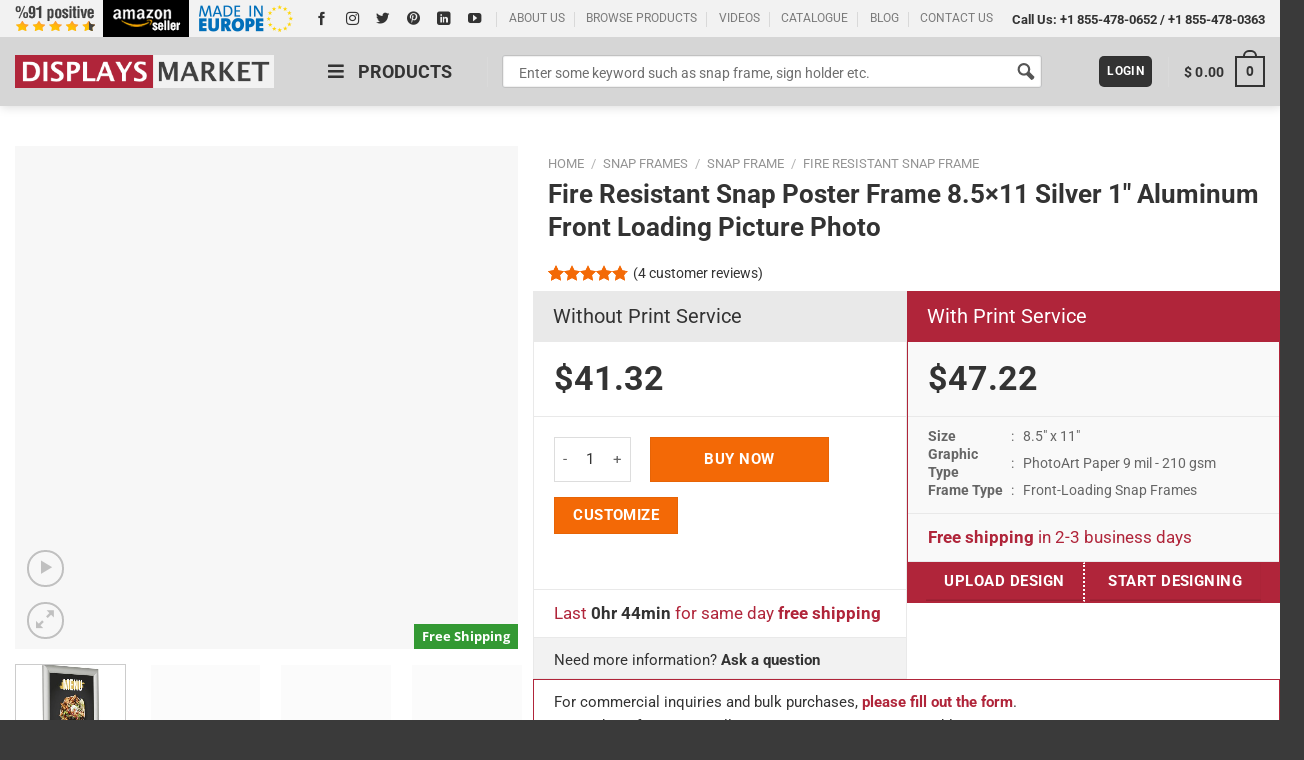

--- FILE ---
content_type: text/html; charset=UTF-8
request_url: https://www.displaysmarket.com/product/fire-resistant-snap-poster-frame-8-5x11-silver-1-aluminum-front-loading-picture-photo/
body_size: 101282
content:
<!DOCTYPE html>
<!--[if IE 9 ]> <html lang="en-US" class="ie9 loading-site no-js"> <![endif]-->
<!--[if IE 8 ]> <html lang="en-US" class="ie8 loading-site no-js"> <![endif]-->
<!--[if (gte IE 9)|!(IE)]><!--><html lang="en-US" class="loading-site no-js"> <!--<![endif]-->
<head>
	<!-- Google Tag Manager -->
<script type="6189a39327474ac475d90891-text/javascript">(function(w,d,s,l,i){w[l]=w[l]||[];w[l].push({'gtm.start':
new Date().getTime(),event:'gtm.js'});var f=d.getElementsByTagName(s)[0],
j=d.createElement(s),dl=l!='dataLayer'?'&l='+l:'';j.async=true;j.src=
'https://www.googletagmanager.com/gtm.js?id='+i+dl;f.parentNode.insertBefore(j,f);
})(window,document,'script','dataLayer','GTM-PXFMWQT');</script>
<!-- End Google Tag Manager -->
	<meta charset="UTF-8" />
	<meta name='ir-site-verification-token' value='-636414503' /> <!-- For eBay Affiliate -->
	<link rel="profile" href="https://gmpg.org/xfn/11" />
	<link rel="pingback" href="https://www.displaysmarket.com/xmlrpc.php" />

	<script type="6189a39327474ac475d90891-text/javascript">!function(e,c){e[c]=e[c]+(e[c]&&" ")+"quform-js"}(document.documentElement,"className");</script><script type="6189a39327474ac475d90891-text/javascript">(function(html){html.className = html.className.replace(/\bno-js\b/,'js')})(document.documentElement);</script>
<title>Fire Resistant Snap Poster Frame 8.5&#215;11 Silver 1&#8243; Aluminum Front Loading Picture Photo &#8211; Displays Market</title>
<meta name='robots' content='max-image-preview:large' />
	<style>img:is([sizes="auto" i], [sizes^="auto," i]) { contain-intrinsic-size: 3000px 1500px }</style>
	
<!-- Google Tag Manager for WordPress by gtm4wp.com -->
<script data-cfasync="false" data-pagespeed-no-defer>
	var gtm4wp_datalayer_name = "dataLayer";
	var dataLayer = dataLayer || [];
	const gtm4wp_use_sku_instead = false;
	const gtm4wp_currency = 'USD';
	const gtm4wp_product_per_impression = 10;
	const gtm4wp_clear_ecommerce = false;
	const gtm4wp_datalayer_max_timeout = 2000;
</script>
<!-- End Google Tag Manager for WordPress by gtm4wp.com --><meta name="viewport" content="width=device-width, initial-scale=1, maximum-scale=1" /><script type="6189a39327474ac475d90891-application/javascript" id='pys-version-script'>console.log('PixelYourSite Free version 11.1.4.1');</script>
<link rel='dns-prefetch' href='//www.dwin1.com' />
<link rel='dns-prefetch' href='//fonts.googleapis.com' />
<link rel="alternate" type="application/rss+xml" title="Displays Market &raquo; Feed" href="https://www.displaysmarket.com/feed/" />
<link rel="alternate" type="application/rss+xml" title="Displays Market &raquo; Comments Feed" href="https://www.displaysmarket.com/comments/feed/" />
<link rel="alternate" type="application/rss+xml" title="Displays Market &raquo; Fire Resistant Snap Poster Frame 8.5&#215;11 Silver 1&#8243; Aluminum Front Loading Picture Photo Comments Feed" href="https://www.displaysmarket.com/product/fire-resistant-snap-poster-frame-8-5x11-silver-1-aluminum-front-loading-picture-photo/feed/" />
<style id='classic-theme-styles-inline-css' type='text/css'>
/*! This file is auto-generated */
.wp-block-button__link{color:#fff;background-color:#32373c;border-radius:9999px;box-shadow:none;text-decoration:none;padding:calc(.667em + 2px) calc(1.333em + 2px);font-size:1.125em}.wp-block-file__button{background:#32373c;color:#fff;text-decoration:none}
</style>
<style id='global-styles-inline-css' type='text/css'>
:root{--wp--preset--aspect-ratio--square: 1;--wp--preset--aspect-ratio--4-3: 4/3;--wp--preset--aspect-ratio--3-4: 3/4;--wp--preset--aspect-ratio--3-2: 3/2;--wp--preset--aspect-ratio--2-3: 2/3;--wp--preset--aspect-ratio--16-9: 16/9;--wp--preset--aspect-ratio--9-16: 9/16;--wp--preset--color--black: #000000;--wp--preset--color--cyan-bluish-gray: #abb8c3;--wp--preset--color--white: #ffffff;--wp--preset--color--pale-pink: #f78da7;--wp--preset--color--vivid-red: #cf2e2e;--wp--preset--color--luminous-vivid-orange: #ff6900;--wp--preset--color--luminous-vivid-amber: #fcb900;--wp--preset--color--light-green-cyan: #7bdcb5;--wp--preset--color--vivid-green-cyan: #00d084;--wp--preset--color--pale-cyan-blue: #8ed1fc;--wp--preset--color--vivid-cyan-blue: #0693e3;--wp--preset--color--vivid-purple: #9b51e0;--wp--preset--gradient--vivid-cyan-blue-to-vivid-purple: linear-gradient(135deg,rgba(6,147,227,1) 0%,rgb(155,81,224) 100%);--wp--preset--gradient--light-green-cyan-to-vivid-green-cyan: linear-gradient(135deg,rgb(122,220,180) 0%,rgb(0,208,130) 100%);--wp--preset--gradient--luminous-vivid-amber-to-luminous-vivid-orange: linear-gradient(135deg,rgba(252,185,0,1) 0%,rgba(255,105,0,1) 100%);--wp--preset--gradient--luminous-vivid-orange-to-vivid-red: linear-gradient(135deg,rgba(255,105,0,1) 0%,rgb(207,46,46) 100%);--wp--preset--gradient--very-light-gray-to-cyan-bluish-gray: linear-gradient(135deg,rgb(238,238,238) 0%,rgb(169,184,195) 100%);--wp--preset--gradient--cool-to-warm-spectrum: linear-gradient(135deg,rgb(74,234,220) 0%,rgb(151,120,209) 20%,rgb(207,42,186) 40%,rgb(238,44,130) 60%,rgb(251,105,98) 80%,rgb(254,248,76) 100%);--wp--preset--gradient--blush-light-purple: linear-gradient(135deg,rgb(255,206,236) 0%,rgb(152,150,240) 100%);--wp--preset--gradient--blush-bordeaux: linear-gradient(135deg,rgb(254,205,165) 0%,rgb(254,45,45) 50%,rgb(107,0,62) 100%);--wp--preset--gradient--luminous-dusk: linear-gradient(135deg,rgb(255,203,112) 0%,rgb(199,81,192) 50%,rgb(65,88,208) 100%);--wp--preset--gradient--pale-ocean: linear-gradient(135deg,rgb(255,245,203) 0%,rgb(182,227,212) 50%,rgb(51,167,181) 100%);--wp--preset--gradient--electric-grass: linear-gradient(135deg,rgb(202,248,128) 0%,rgb(113,206,126) 100%);--wp--preset--gradient--midnight: linear-gradient(135deg,rgb(2,3,129) 0%,rgb(40,116,252) 100%);--wp--preset--font-size--small: 13px;--wp--preset--font-size--medium: 20px;--wp--preset--font-size--large: 36px;--wp--preset--font-size--x-large: 42px;--wp--preset--spacing--20: 0.44rem;--wp--preset--spacing--30: 0.67rem;--wp--preset--spacing--40: 1rem;--wp--preset--spacing--50: 1.5rem;--wp--preset--spacing--60: 2.25rem;--wp--preset--spacing--70: 3.38rem;--wp--preset--spacing--80: 5.06rem;--wp--preset--shadow--natural: 6px 6px 9px rgba(0, 0, 0, 0.2);--wp--preset--shadow--deep: 12px 12px 50px rgba(0, 0, 0, 0.4);--wp--preset--shadow--sharp: 6px 6px 0px rgba(0, 0, 0, 0.2);--wp--preset--shadow--outlined: 6px 6px 0px -3px rgba(255, 255, 255, 1), 6px 6px rgba(0, 0, 0, 1);--wp--preset--shadow--crisp: 6px 6px 0px rgba(0, 0, 0, 1);}:where(.is-layout-flex){gap: 0.5em;}:where(.is-layout-grid){gap: 0.5em;}body .is-layout-flex{display: flex;}.is-layout-flex{flex-wrap: wrap;align-items: center;}.is-layout-flex > :is(*, div){margin: 0;}body .is-layout-grid{display: grid;}.is-layout-grid > :is(*, div){margin: 0;}:where(.wp-block-columns.is-layout-flex){gap: 2em;}:where(.wp-block-columns.is-layout-grid){gap: 2em;}:where(.wp-block-post-template.is-layout-flex){gap: 1.25em;}:where(.wp-block-post-template.is-layout-grid){gap: 1.25em;}.has-black-color{color: var(--wp--preset--color--black) !important;}.has-cyan-bluish-gray-color{color: var(--wp--preset--color--cyan-bluish-gray) !important;}.has-white-color{color: var(--wp--preset--color--white) !important;}.has-pale-pink-color{color: var(--wp--preset--color--pale-pink) !important;}.has-vivid-red-color{color: var(--wp--preset--color--vivid-red) !important;}.has-luminous-vivid-orange-color{color: var(--wp--preset--color--luminous-vivid-orange) !important;}.has-luminous-vivid-amber-color{color: var(--wp--preset--color--luminous-vivid-amber) !important;}.has-light-green-cyan-color{color: var(--wp--preset--color--light-green-cyan) !important;}.has-vivid-green-cyan-color{color: var(--wp--preset--color--vivid-green-cyan) !important;}.has-pale-cyan-blue-color{color: var(--wp--preset--color--pale-cyan-blue) !important;}.has-vivid-cyan-blue-color{color: var(--wp--preset--color--vivid-cyan-blue) !important;}.has-vivid-purple-color{color: var(--wp--preset--color--vivid-purple) !important;}.has-black-background-color{background-color: var(--wp--preset--color--black) !important;}.has-cyan-bluish-gray-background-color{background-color: var(--wp--preset--color--cyan-bluish-gray) !important;}.has-white-background-color{background-color: var(--wp--preset--color--white) !important;}.has-pale-pink-background-color{background-color: var(--wp--preset--color--pale-pink) !important;}.has-vivid-red-background-color{background-color: var(--wp--preset--color--vivid-red) !important;}.has-luminous-vivid-orange-background-color{background-color: var(--wp--preset--color--luminous-vivid-orange) !important;}.has-luminous-vivid-amber-background-color{background-color: var(--wp--preset--color--luminous-vivid-amber) !important;}.has-light-green-cyan-background-color{background-color: var(--wp--preset--color--light-green-cyan) !important;}.has-vivid-green-cyan-background-color{background-color: var(--wp--preset--color--vivid-green-cyan) !important;}.has-pale-cyan-blue-background-color{background-color: var(--wp--preset--color--pale-cyan-blue) !important;}.has-vivid-cyan-blue-background-color{background-color: var(--wp--preset--color--vivid-cyan-blue) !important;}.has-vivid-purple-background-color{background-color: var(--wp--preset--color--vivid-purple) !important;}.has-black-border-color{border-color: var(--wp--preset--color--black) !important;}.has-cyan-bluish-gray-border-color{border-color: var(--wp--preset--color--cyan-bluish-gray) !important;}.has-white-border-color{border-color: var(--wp--preset--color--white) !important;}.has-pale-pink-border-color{border-color: var(--wp--preset--color--pale-pink) !important;}.has-vivid-red-border-color{border-color: var(--wp--preset--color--vivid-red) !important;}.has-luminous-vivid-orange-border-color{border-color: var(--wp--preset--color--luminous-vivid-orange) !important;}.has-luminous-vivid-amber-border-color{border-color: var(--wp--preset--color--luminous-vivid-amber) !important;}.has-light-green-cyan-border-color{border-color: var(--wp--preset--color--light-green-cyan) !important;}.has-vivid-green-cyan-border-color{border-color: var(--wp--preset--color--vivid-green-cyan) !important;}.has-pale-cyan-blue-border-color{border-color: var(--wp--preset--color--pale-cyan-blue) !important;}.has-vivid-cyan-blue-border-color{border-color: var(--wp--preset--color--vivid-cyan-blue) !important;}.has-vivid-purple-border-color{border-color: var(--wp--preset--color--vivid-purple) !important;}.has-vivid-cyan-blue-to-vivid-purple-gradient-background{background: var(--wp--preset--gradient--vivid-cyan-blue-to-vivid-purple) !important;}.has-light-green-cyan-to-vivid-green-cyan-gradient-background{background: var(--wp--preset--gradient--light-green-cyan-to-vivid-green-cyan) !important;}.has-luminous-vivid-amber-to-luminous-vivid-orange-gradient-background{background: var(--wp--preset--gradient--luminous-vivid-amber-to-luminous-vivid-orange) !important;}.has-luminous-vivid-orange-to-vivid-red-gradient-background{background: var(--wp--preset--gradient--luminous-vivid-orange-to-vivid-red) !important;}.has-very-light-gray-to-cyan-bluish-gray-gradient-background{background: var(--wp--preset--gradient--very-light-gray-to-cyan-bluish-gray) !important;}.has-cool-to-warm-spectrum-gradient-background{background: var(--wp--preset--gradient--cool-to-warm-spectrum) !important;}.has-blush-light-purple-gradient-background{background: var(--wp--preset--gradient--blush-light-purple) !important;}.has-blush-bordeaux-gradient-background{background: var(--wp--preset--gradient--blush-bordeaux) !important;}.has-luminous-dusk-gradient-background{background: var(--wp--preset--gradient--luminous-dusk) !important;}.has-pale-ocean-gradient-background{background: var(--wp--preset--gradient--pale-ocean) !important;}.has-electric-grass-gradient-background{background: var(--wp--preset--gradient--electric-grass) !important;}.has-midnight-gradient-background{background: var(--wp--preset--gradient--midnight) !important;}.has-small-font-size{font-size: var(--wp--preset--font-size--small) !important;}.has-medium-font-size{font-size: var(--wp--preset--font-size--medium) !important;}.has-large-font-size{font-size: var(--wp--preset--font-size--large) !important;}.has-x-large-font-size{font-size: var(--wp--preset--font-size--x-large) !important;}
:where(.wp-block-post-template.is-layout-flex){gap: 1.25em;}:where(.wp-block-post-template.is-layout-grid){gap: 1.25em;}
:where(.wp-block-columns.is-layout-flex){gap: 2em;}:where(.wp-block-columns.is-layout-grid){gap: 2em;}
:root :where(.wp-block-pullquote){font-size: 1.5em;line-height: 1.6;}
</style>
<link rel='stylesheet' id='contact-form-7-css' href='https://www.displaysmarket.com/wp-content/plugins/contact-form-7/includes/css/styles.css?ver=6.1.4' type='text/css' media='all' />
<link rel='stylesheet' id='berocket_aapf_widget-style-css' href='https://www.displaysmarket.com/wp-content/plugins/woocommerce-ajax-filters/css/widget.css?ver=2.4.1.5' type='text/css' media='all' />
<link rel='stylesheet' id='photoswipe-css' href='https://www.displaysmarket.com/wp-content/plugins/woocommerce/assets/css/photoswipe/photoswipe.min.css?ver=10.0.5' type='text/css' media='all' />
<link rel='stylesheet' id='photoswipe-default-skin-css' href='https://www.displaysmarket.com/wp-content/plugins/woocommerce/assets/css/photoswipe/default-skin/default-skin.min.css?ver=10.0.5' type='text/css' media='all' />
<style id='woocommerce-inline-inline-css' type='text/css'>
.woocommerce form .form-row .required { visibility: visible; }
</style>
<link rel='stylesheet' id='font-awesome-css' href='https://www.displaysmarket.com/wp-content/plugins/quform/css/font-awesome.min.css?ver=4.7.0' type='text/css' media='all' />
<style id='font-awesome-inline-css' type='text/css'>
[data-font="FontAwesome"]:before {font-family: 'FontAwesome' !important;content: attr(data-icon) !important;speak: none !important;font-weight: normal !important;font-variant: normal !important;text-transform: none !important;line-height: 1 !important;font-style: normal !important;-webkit-font-smoothing: antialiased !important;-moz-osx-font-smoothing: grayscale !important;}
</style>
<link rel='stylesheet' id='qtip-css' href='https://www.displaysmarket.com/wp-content/plugins/quform/css/jquery.qtip.min.css?ver=3.0.4' type='text/css' media='all' />
<link rel='stylesheet' id='fancybox2-css' href='https://www.displaysmarket.com/wp-content/plugins/quform/css/jquery.fancybox.min.css?ver=2.1.9' type='text/css' media='all' />
<link rel='stylesheet' id='quform-css' href='https://www.displaysmarket.com/wp-content/plugins/quform/css/styles.min.css?ver=2.22.0' type='text/css' media='all' />
<link rel='stylesheet' id='quform-theme-simple-css' href='https://www.displaysmarket.com/wp-content/plugins/quform/css/theme.simple.min.css?ver=1.0.0' type='text/css' media='all' />
<link rel='stylesheet' id='quform-custom-css' href='https://www.displaysmarket.com/wp-content/plugins/quform/cache/custom.css?ver=1765180415' type='text/css' media='all' />
<link rel='stylesheet' id='yith_wcbm_badge_style-css' href='https://www.displaysmarket.com/wp-content/plugins/yith-woocommerce-badge-management-premium/assets/css/frontend.css?ver=1.4.3' type='text/css' media='all' />
<style id='yith_wcbm_badge_style-inline-css' type='text/css'>
.yith-wcbm-badge-25145{ top: 0px;bottom: auto;left: auto;right: 0px; opacity: 1; }.yith-wcbm-badge-25145 .yith-wcbm-badge__wrap{ -ms-transform: rotateX(0deg) rotateY(0deg) rotateZ(0deg); -webkit-transform: rotateX(0deg) rotateY(0deg) rotateZ(0deg); transform: rotateX(0deg) rotateY(0deg) rotateZ(0deg); }.yith-wcbm-badge-47250{ top: 0px;bottom: auto;left: auto;right: 0px; opacity: 1; }.yith-wcbm-badge-47250 .yith-wcbm-badge__wrap{ -ms-transform: rotateX(0deg) rotateY(0deg) rotateZ(0deg); -webkit-transform: rotateX(0deg) rotateY(0deg) rotateZ(0deg); transform: rotateX(0deg) rotateY(0deg) rotateZ(0deg); }.yith-wcbm-badge-25146{ top: 0px;bottom: auto;left: auto;right: 0px; opacity: 1; }.yith-wcbm-badge-25146 .yith-wcbm-badge__wrap{ -ms-transform: rotateX(0deg) rotateY(0deg) rotateZ(0deg); -webkit-transform: rotateX(0deg) rotateY(0deg) rotateZ(0deg); transform: rotateX(0deg) rotateY(0deg) rotateZ(0deg); }.yith-wcbm-badge-47245{ top: 0px;bottom: auto;left: auto;right: 0px; opacity: 1; }.yith-wcbm-badge-47245 .yith-wcbm-badge__wrap{ -ms-transform: rotateX(0deg) rotateY(0deg) rotateZ(0deg); -webkit-transform: rotateX(0deg) rotateY(0deg) rotateZ(0deg); transform: rotateX(0deg) rotateY(0deg) rotateZ(0deg); }.yith-wcbm-badge-25144{ top: 0px;bottom: auto;left: auto;right: 0px; opacity: 1; }.yith-wcbm-badge-25144 .yith-wcbm-badge__wrap{ -ms-transform: rotateX(0deg) rotateY(0deg) rotateZ(0deg); -webkit-transform: rotateX(0deg) rotateY(0deg) rotateZ(0deg); transform: rotateX(0deg) rotateY(0deg) rotateZ(0deg); }.yith-wcbm-badge-47246{ top: 0px;bottom: auto;left: auto;right: 0px; opacity: 1; }.yith-wcbm-badge-47246 .yith-wcbm-badge__wrap{ -ms-transform: rotateX(0deg) rotateY(0deg) rotateZ(0deg); -webkit-transform: rotateX(0deg) rotateY(0deg) rotateZ(0deg); transform: rotateX(0deg) rotateY(0deg) rotateZ(0deg); }.yith-wcbm-badge-25150{ top: 0px;bottom: auto;left: auto;right: 0px; opacity: 1; }.yith-wcbm-badge-25150 .yith-wcbm-badge__wrap{ -ms-transform: rotateX(0deg) rotateY(0deg) rotateZ(0deg); -webkit-transform: rotateX(0deg) rotateY(0deg) rotateZ(0deg); transform: rotateX(0deg) rotateY(0deg) rotateZ(0deg); }.yith-wcbm-badge-46915{ top: 0px;bottom: auto;left: auto;right: 0px; opacity: 1; }.yith-wcbm-badge-46915 .yith-wcbm-badge__wrap{ -ms-transform: rotateX(0deg) rotateY(0deg) rotateZ(0deg); -webkit-transform: rotateX(0deg) rotateY(0deg) rotateZ(0deg); transform: rotateX(0deg) rotateY(0deg) rotateZ(0deg); }.yith-wcbm-badge-47247{ top: 0px;bottom: auto;left: auto;right: 0px; opacity: 1; }.yith-wcbm-badge-47247 .yith-wcbm-badge__wrap{ -ms-transform: rotateX(0deg) rotateY(0deg) rotateZ(0deg); -webkit-transform: rotateX(0deg) rotateY(0deg) rotateZ(0deg); transform: rotateX(0deg) rotateY(0deg) rotateZ(0deg); }.yith-wcbm-badge-47239{ top: 0px;bottom: auto;left: auto;right: 0px; opacity: 1; }.yith-wcbm-badge-47239 .yith-wcbm-badge__wrap{ -ms-transform: rotateX(0deg) rotateY(0deg) rotateZ(0deg); -webkit-transform: rotateX(0deg) rotateY(0deg) rotateZ(0deg); transform: rotateX(0deg) rotateY(0deg) rotateZ(0deg); }.yith-wcbm-badge-47248{ top: 0px;bottom: auto;left: auto;right: 0px; opacity: 1; }.yith-wcbm-badge-47248 .yith-wcbm-badge__wrap{ -ms-transform: rotateX(0deg) rotateY(0deg) rotateZ(0deg); -webkit-transform: rotateX(0deg) rotateY(0deg) rotateZ(0deg); transform: rotateX(0deg) rotateY(0deg) rotateZ(0deg); }.yith-wcbm-badge-25133{ top: 0px;bottom: auto;left: auto;right: 0px; opacity: 1; }.yith-wcbm-badge-25133 .yith-wcbm-badge__wrap{ -ms-transform: rotateX(0deg) rotateY(0deg) rotateZ(0deg); -webkit-transform: rotateX(0deg) rotateY(0deg) rotateZ(0deg); transform: rotateX(0deg) rotateY(0deg) rotateZ(0deg); }.yith-wcbm-badge-47249{ top: 0px;bottom: auto;left: auto;right: 0px; opacity: 1; }.yith-wcbm-badge-47249 .yith-wcbm-badge__wrap{ -ms-transform: rotateX(0deg) rotateY(0deg) rotateZ(0deg); -webkit-transform: rotateX(0deg) rotateY(0deg) rotateZ(0deg); transform: rotateX(0deg) rotateY(0deg) rotateZ(0deg); }.yith-wcbm-badge-25148{ top: 0px;bottom: auto;left: auto;right: 0px; opacity: 1; }.yith-wcbm-badge-25148 .yith-wcbm-badge__wrap{ -ms-transform: rotateX(0deg) rotateY(0deg) rotateZ(0deg); -webkit-transform: rotateX(0deg) rotateY(0deg) rotateZ(0deg); transform: rotateX(0deg) rotateY(0deg) rotateZ(0deg); }.yith-wcbm-badge-47244{ top: 0px;bottom: auto;left: auto;right: 0px; opacity: 1; }.yith-wcbm-badge-47244 .yith-wcbm-badge__wrap{ -ms-transform: rotateX(0deg) rotateY(0deg) rotateZ(0deg); -webkit-transform: rotateX(0deg) rotateY(0deg) rotateZ(0deg); transform: rotateX(0deg) rotateY(0deg) rotateZ(0deg); }.yith-wcbm-badge-24141{ top: auto;bottom: 35px;left: auto;right: 0px; opacity: 1; }.yith-wcbm-badge-24141 .yith-wcbm-badge__wrap{ -ms-transform: rotateX(0deg) rotateY(0deg) rotateZ(0deg); -webkit-transform: rotateX(0deg) rotateY(0deg) rotateZ(0deg); transform: rotateX(0deg) rotateY(0deg) rotateZ(0deg); }.yith-wcbm-badge-19375{ top: auto;bottom: 0px;left: auto;right: 0px; opacity: 1; }.yith-wcbm-badge-19375 .yith-wcbm-badge__wrap{ -ms-transform: rotateX(0deg) rotateY(0deg) rotateZ(0deg); -webkit-transform: rotateX(0deg) rotateY(0deg) rotateZ(0deg); transform: rotateX(0deg) rotateY(0deg) rotateZ(0deg); }			.yith-wcbm-css-badge-19375{
				color: #FFFFFF;
				font-family: "Open Sans",sans-serif;
				position: absolute;
				background-color: transparent;
				overflow: auto;
			}
			.yith-wcbm-css-badge-19375 div.yith-wcbm-css-s1{

			}

			.yith-wcbm-css-badge-19375 div.yith-wcbm-css-s2{

			}

			.yith-wcbm-css-badge-19375 div.yith-wcbm-css-text{
				padding: 6px 8px;
				background: #339933;
				font-size: 13px;
				font-weight: bold;
				line-height:13px;
			}
			.yith-wcbm-badge-83448{ top: 0px;bottom: auto;left: auto;right: 0px; opacity: 1; }.yith-wcbm-badge-83448 .yith-wcbm-badge__wrap{ -ms-transform: rotateX(0deg) rotateY(0deg) rotateZ(0deg); -webkit-transform: rotateX(0deg) rotateY(0deg) rotateZ(0deg); transform: rotateX(0deg) rotateY(0deg) rotateZ(0deg); }			.yith-wcbm-css-badge-83448{
				color: #ffffff;
				font-family: "Open Sans",sans-serif;
				position:relative;
				box-sizing: border-box;
				position: absolute;
				width:auto;
				height:auto;
				background-color: transparent;
			}
			.yith-wcbm-css-badge-83448 div.yith-wcbm-css-s1{
				width:0;
				height:0;
				border-top: 6px solid #691622;
				border-right: 5px solid transparent;
				border-left: 2px solid transparent;
				position: absolute;
				right: 1px;
				top: 30px;
			}

			.yith-wcbm-css-badge-83448 div.yith-wcbm-css-s2{
				width:13px;
				height:26px;
				display: inline-block;
			}

			.yith-wcbm-css-badge-83448 div.yith-wcbm-css-text{
				background: #B0253A;
				font-size: 14px;
				font-weight: bold;
				line-height: 30px;
				height: 30px;
				white-space:nowrap;
				padding-right: 10px;
				padding-left: 8px;
				position: relative;
				top: -6px;
				right: 0;
				display: inline-block;
			}

			.yith-wcbm-css-badge-83448 div.yith-wcbm-css-text:before{
				content: '';
				width:0;
				height:0;
				border-right: 12px solid #B0253A;
				border-bottom: 15px solid transparent;
				position: absolute;
				top: 0;
				left:-12px;
			}

			.yith-wcbm-css-badge-83448 div.yith-wcbm-css-text:after{
				content: '';
				width:0;
				height:0;
				border-right: 12px solid #B0253A;
				border-top: 15px solid transparent;
				position: absolute;
				top: 15px;
				left:-12px;
			}
			
</style>
<style type="text/css">@font-face {font-family:Open Sans;font-style:normal;font-weight:400;src:url(/cf-fonts/s/open-sans/5.0.20/greek-ext/400/normal.woff2);unicode-range:U+1F00-1FFF;font-display:swap;}@font-face {font-family:Open Sans;font-style:normal;font-weight:400;src:url(/cf-fonts/s/open-sans/5.0.20/latin/400/normal.woff2);unicode-range:U+0000-00FF,U+0131,U+0152-0153,U+02BB-02BC,U+02C6,U+02DA,U+02DC,U+0304,U+0308,U+0329,U+2000-206F,U+2074,U+20AC,U+2122,U+2191,U+2193,U+2212,U+2215,U+FEFF,U+FFFD;font-display:swap;}@font-face {font-family:Open Sans;font-style:normal;font-weight:400;src:url(/cf-fonts/s/open-sans/5.0.20/greek/400/normal.woff2);unicode-range:U+0370-03FF;font-display:swap;}@font-face {font-family:Open Sans;font-style:normal;font-weight:400;src:url(/cf-fonts/s/open-sans/5.0.20/cyrillic/400/normal.woff2);unicode-range:U+0301,U+0400-045F,U+0490-0491,U+04B0-04B1,U+2116;font-display:swap;}@font-face {font-family:Open Sans;font-style:normal;font-weight:400;src:url(/cf-fonts/s/open-sans/5.0.20/cyrillic-ext/400/normal.woff2);unicode-range:U+0460-052F,U+1C80-1C88,U+20B4,U+2DE0-2DFF,U+A640-A69F,U+FE2E-FE2F;font-display:swap;}@font-face {font-family:Open Sans;font-style:normal;font-weight:400;src:url(/cf-fonts/s/open-sans/5.0.20/hebrew/400/normal.woff2);unicode-range:U+0590-05FF,U+200C-2010,U+20AA,U+25CC,U+FB1D-FB4F;font-display:swap;}@font-face {font-family:Open Sans;font-style:normal;font-weight:400;src:url(/cf-fonts/s/open-sans/5.0.20/latin-ext/400/normal.woff2);unicode-range:U+0100-02AF,U+0304,U+0308,U+0329,U+1E00-1E9F,U+1EF2-1EFF,U+2020,U+20A0-20AB,U+20AD-20CF,U+2113,U+2C60-2C7F,U+A720-A7FF;font-display:swap;}@font-face {font-family:Open Sans;font-style:normal;font-weight:400;src:url(/cf-fonts/s/open-sans/5.0.20/vietnamese/400/normal.woff2);unicode-range:U+0102-0103,U+0110-0111,U+0128-0129,U+0168-0169,U+01A0-01A1,U+01AF-01B0,U+0300-0301,U+0303-0304,U+0308-0309,U+0323,U+0329,U+1EA0-1EF9,U+20AB;font-display:swap;}@font-face {font-family:Open Sans;font-style:normal;font-weight:600;src:url(/cf-fonts/s/open-sans/5.0.20/greek/600/normal.woff2);unicode-range:U+0370-03FF;font-display:swap;}@font-face {font-family:Open Sans;font-style:normal;font-weight:600;src:url(/cf-fonts/s/open-sans/5.0.20/cyrillic-ext/600/normal.woff2);unicode-range:U+0460-052F,U+1C80-1C88,U+20B4,U+2DE0-2DFF,U+A640-A69F,U+FE2E-FE2F;font-display:swap;}@font-face {font-family:Open Sans;font-style:normal;font-weight:600;src:url(/cf-fonts/s/open-sans/5.0.20/hebrew/600/normal.woff2);unicode-range:U+0590-05FF,U+200C-2010,U+20AA,U+25CC,U+FB1D-FB4F;font-display:swap;}@font-face {font-family:Open Sans;font-style:normal;font-weight:600;src:url(/cf-fonts/s/open-sans/5.0.20/latin/600/normal.woff2);unicode-range:U+0000-00FF,U+0131,U+0152-0153,U+02BB-02BC,U+02C6,U+02DA,U+02DC,U+0304,U+0308,U+0329,U+2000-206F,U+2074,U+20AC,U+2122,U+2191,U+2193,U+2212,U+2215,U+FEFF,U+FFFD;font-display:swap;}@font-face {font-family:Open Sans;font-style:normal;font-weight:600;src:url(/cf-fonts/s/open-sans/5.0.20/greek-ext/600/normal.woff2);unicode-range:U+1F00-1FFF;font-display:swap;}@font-face {font-family:Open Sans;font-style:normal;font-weight:600;src:url(/cf-fonts/s/open-sans/5.0.20/vietnamese/600/normal.woff2);unicode-range:U+0102-0103,U+0110-0111,U+0128-0129,U+0168-0169,U+01A0-01A1,U+01AF-01B0,U+0300-0301,U+0303-0304,U+0308-0309,U+0323,U+0329,U+1EA0-1EF9,U+20AB;font-display:swap;}@font-face {font-family:Open Sans;font-style:normal;font-weight:600;src:url(/cf-fonts/s/open-sans/5.0.20/latin-ext/600/normal.woff2);unicode-range:U+0100-02AF,U+0304,U+0308,U+0329,U+1E00-1E9F,U+1EF2-1EFF,U+2020,U+20A0-20AB,U+20AD-20CF,U+2113,U+2C60-2C7F,U+A720-A7FF;font-display:swap;}@font-face {font-family:Open Sans;font-style:normal;font-weight:600;src:url(/cf-fonts/s/open-sans/5.0.20/cyrillic/600/normal.woff2);unicode-range:U+0301,U+0400-045F,U+0490-0491,U+04B0-04B1,U+2116;font-display:swap;}@font-face {font-family:Open Sans;font-style:normal;font-weight:700;src:url(/cf-fonts/s/open-sans/5.0.20/greek-ext/700/normal.woff2);unicode-range:U+1F00-1FFF;font-display:swap;}@font-face {font-family:Open Sans;font-style:normal;font-weight:700;src:url(/cf-fonts/s/open-sans/5.0.20/cyrillic-ext/700/normal.woff2);unicode-range:U+0460-052F,U+1C80-1C88,U+20B4,U+2DE0-2DFF,U+A640-A69F,U+FE2E-FE2F;font-display:swap;}@font-face {font-family:Open Sans;font-style:normal;font-weight:700;src:url(/cf-fonts/s/open-sans/5.0.20/latin-ext/700/normal.woff2);unicode-range:U+0100-02AF,U+0304,U+0308,U+0329,U+1E00-1E9F,U+1EF2-1EFF,U+2020,U+20A0-20AB,U+20AD-20CF,U+2113,U+2C60-2C7F,U+A720-A7FF;font-display:swap;}@font-face {font-family:Open Sans;font-style:normal;font-weight:700;src:url(/cf-fonts/s/open-sans/5.0.20/cyrillic/700/normal.woff2);unicode-range:U+0301,U+0400-045F,U+0490-0491,U+04B0-04B1,U+2116;font-display:swap;}@font-face {font-family:Open Sans;font-style:normal;font-weight:700;src:url(/cf-fonts/s/open-sans/5.0.20/greek/700/normal.woff2);unicode-range:U+0370-03FF;font-display:swap;}@font-face {font-family:Open Sans;font-style:normal;font-weight:700;src:url(/cf-fonts/s/open-sans/5.0.20/hebrew/700/normal.woff2);unicode-range:U+0590-05FF,U+200C-2010,U+20AA,U+25CC,U+FB1D-FB4F;font-display:swap;}@font-face {font-family:Open Sans;font-style:normal;font-weight:700;src:url(/cf-fonts/s/open-sans/5.0.20/latin/700/normal.woff2);unicode-range:U+0000-00FF,U+0131,U+0152-0153,U+02BB-02BC,U+02C6,U+02DA,U+02DC,U+0304,U+0308,U+0329,U+2000-206F,U+2074,U+20AC,U+2122,U+2191,U+2193,U+2212,U+2215,U+FEFF,U+FFFD;font-display:swap;}@font-face {font-family:Open Sans;font-style:normal;font-weight:700;src:url(/cf-fonts/s/open-sans/5.0.20/vietnamese/700/normal.woff2);unicode-range:U+0102-0103,U+0110-0111,U+0128-0129,U+0168-0169,U+01A0-01A1,U+01AF-01B0,U+0300-0301,U+0303-0304,U+0308-0309,U+0323,U+0329,U+1EA0-1EF9,U+20AB;font-display:swap;}@font-face {font-family:Open Sans;font-style:normal;font-weight:800;src:url(/cf-fonts/s/open-sans/5.0.20/greek/800/normal.woff2);unicode-range:U+0370-03FF;font-display:swap;}@font-face {font-family:Open Sans;font-style:normal;font-weight:800;src:url(/cf-fonts/s/open-sans/5.0.20/vietnamese/800/normal.woff2);unicode-range:U+0102-0103,U+0110-0111,U+0128-0129,U+0168-0169,U+01A0-01A1,U+01AF-01B0,U+0300-0301,U+0303-0304,U+0308-0309,U+0323,U+0329,U+1EA0-1EF9,U+20AB;font-display:swap;}@font-face {font-family:Open Sans;font-style:normal;font-weight:800;src:url(/cf-fonts/s/open-sans/5.0.20/latin/800/normal.woff2);unicode-range:U+0000-00FF,U+0131,U+0152-0153,U+02BB-02BC,U+02C6,U+02DA,U+02DC,U+0304,U+0308,U+0329,U+2000-206F,U+2074,U+20AC,U+2122,U+2191,U+2193,U+2212,U+2215,U+FEFF,U+FFFD;font-display:swap;}@font-face {font-family:Open Sans;font-style:normal;font-weight:800;src:url(/cf-fonts/s/open-sans/5.0.20/cyrillic-ext/800/normal.woff2);unicode-range:U+0460-052F,U+1C80-1C88,U+20B4,U+2DE0-2DFF,U+A640-A69F,U+FE2E-FE2F;font-display:swap;}@font-face {font-family:Open Sans;font-style:normal;font-weight:800;src:url(/cf-fonts/s/open-sans/5.0.20/greek-ext/800/normal.woff2);unicode-range:U+1F00-1FFF;font-display:swap;}@font-face {font-family:Open Sans;font-style:normal;font-weight:800;src:url(/cf-fonts/s/open-sans/5.0.20/cyrillic/800/normal.woff2);unicode-range:U+0301,U+0400-045F,U+0490-0491,U+04B0-04B1,U+2116;font-display:swap;}@font-face {font-family:Open Sans;font-style:normal;font-weight:800;src:url(/cf-fonts/s/open-sans/5.0.20/latin-ext/800/normal.woff2);unicode-range:U+0100-02AF,U+0304,U+0308,U+0329,U+1E00-1E9F,U+1EF2-1EFF,U+2020,U+20A0-20AB,U+20AD-20CF,U+2113,U+2C60-2C7F,U+A720-A7FF;font-display:swap;}@font-face {font-family:Open Sans;font-style:normal;font-weight:800;src:url(/cf-fonts/s/open-sans/5.0.20/hebrew/800/normal.woff2);unicode-range:U+0590-05FF,U+200C-2010,U+20AA,U+25CC,U+FB1D-FB4F;font-display:swap;}@font-face {font-family:Open Sans;font-style:normal;font-weight:300;src:url(/cf-fonts/s/open-sans/5.0.20/hebrew/300/normal.woff2);unicode-range:U+0590-05FF,U+200C-2010,U+20AA,U+25CC,U+FB1D-FB4F;font-display:swap;}@font-face {font-family:Open Sans;font-style:normal;font-weight:300;src:url(/cf-fonts/s/open-sans/5.0.20/greek/300/normal.woff2);unicode-range:U+0370-03FF;font-display:swap;}@font-face {font-family:Open Sans;font-style:normal;font-weight:300;src:url(/cf-fonts/s/open-sans/5.0.20/latin-ext/300/normal.woff2);unicode-range:U+0100-02AF,U+0304,U+0308,U+0329,U+1E00-1E9F,U+1EF2-1EFF,U+2020,U+20A0-20AB,U+20AD-20CF,U+2113,U+2C60-2C7F,U+A720-A7FF;font-display:swap;}@font-face {font-family:Open Sans;font-style:normal;font-weight:300;src:url(/cf-fonts/s/open-sans/5.0.20/vietnamese/300/normal.woff2);unicode-range:U+0102-0103,U+0110-0111,U+0128-0129,U+0168-0169,U+01A0-01A1,U+01AF-01B0,U+0300-0301,U+0303-0304,U+0308-0309,U+0323,U+0329,U+1EA0-1EF9,U+20AB;font-display:swap;}@font-face {font-family:Open Sans;font-style:normal;font-weight:300;src:url(/cf-fonts/s/open-sans/5.0.20/cyrillic/300/normal.woff2);unicode-range:U+0301,U+0400-045F,U+0490-0491,U+04B0-04B1,U+2116;font-display:swap;}@font-face {font-family:Open Sans;font-style:normal;font-weight:300;src:url(/cf-fonts/s/open-sans/5.0.20/cyrillic-ext/300/normal.woff2);unicode-range:U+0460-052F,U+1C80-1C88,U+20B4,U+2DE0-2DFF,U+A640-A69F,U+FE2E-FE2F;font-display:swap;}@font-face {font-family:Open Sans;font-style:normal;font-weight:300;src:url(/cf-fonts/s/open-sans/5.0.20/greek-ext/300/normal.woff2);unicode-range:U+1F00-1FFF;font-display:swap;}@font-face {font-family:Open Sans;font-style:normal;font-weight:300;src:url(/cf-fonts/s/open-sans/5.0.20/latin/300/normal.woff2);unicode-range:U+0000-00FF,U+0131,U+0152-0153,U+02BB-02BC,U+02C6,U+02DA,U+02DC,U+0304,U+0308,U+0329,U+2000-206F,U+2074,U+20AC,U+2122,U+2191,U+2193,U+2212,U+2215,U+FEFF,U+FFFD;font-display:swap;}</style>
<link rel='stylesheet' id='brands-styles-css' href='https://www.displaysmarket.com/wp-content/plugins/woocommerce/assets/css/brands.css?ver=10.0.5' type='text/css' media='all' />
<link rel='stylesheet' id='flatsome-icons-css' href='https://www.displaysmarket.com/wp-content/themes/flatsome/assets/css/fl-icons.css?ver=3.12' type='text/css' media='all' />
<link rel='stylesheet' id='wgdr-css' href='https://www.displaysmarket.com/wp-content/plugins/woocommerce-google-dynamic-retargeting-tag/public/css/wgdr-frontend.css?ver=6.8.3' type='text/css' media='all' />
<link rel='stylesheet' id='wpdreams-ajaxsearchpro-instances-css' href='https://www.displaysmarket.com/wp-content/uploads/asp_upload/style.instances-ho-is-po-no-da-co-au-ga-se-is.css?ver=2U6TJ0' type='text/css' media='all' />
<link rel='stylesheet' id='dco-comment-attachment-css' href='https://www.displaysmarket.com/wp-content/plugins/dco-comment-attachment/assets/dco-comment-attachment.css?ver=2.4.0' type='text/css' media='all' />
<link rel='stylesheet' id='ubermenu-css' href='https://www.displaysmarket.com/wp-content/plugins/ubermenu/pro/assets/css/ubermenu.min.css?ver=3.8.5' type='text/css' media='all' />
<link rel='stylesheet' id='ubermenu-minimal-css' href='https://www.displaysmarket.com/wp-content/plugins/ubermenu/assets/css/skins/minimal.css?ver=6.8.3' type='text/css' media='all' />
<link rel='stylesheet' id='ubermenu-font-awesome-core-css' href='https://www.displaysmarket.com/wp-content/plugins/ubermenu/assets/fontawesome/css/fontawesome.min.css?ver=6.8.3' type='text/css' media='all' />
<link rel='stylesheet' id='ubermenu-font-awesome-solid-css' href='https://www.displaysmarket.com/wp-content/plugins/ubermenu/assets/fontawesome/css/solid.min.css?ver=6.8.3' type='text/css' media='all' />
<link rel='stylesheet' id='__EPYT__style-css' href='https://www.displaysmarket.com/wp-content/plugins/youtube-embed-pluss/styles/ytprefs.min.css?ver=14.2.3' type='text/css' media='all' />
<style id='__EPYT__style-inline-css' type='text/css'>

                .epyt-gallery-thumb {
                        width: 33.333%;
                }
                
                         @media (min-width:0px) and (max-width: 767px) {
                            .epyt-gallery-rowbreak {
                                display: none;
                            }
                            .epyt-gallery-allthumbs[class*="epyt-cols"] .epyt-gallery-thumb {
                                width: 100% !important;
                            }
                          }
</style>
<link rel='stylesheet' id='flatsome-main-css' href='https://www.displaysmarket.com/wp-content/themes/flatsome/assets/css/flatsome.css?ver=3.13.0' type='text/css' media='all' />
<link rel='stylesheet' id='flatsome-shop-css' href='https://www.displaysmarket.com/wp-content/themes/flatsome/assets/css/flatsome-shop.css?ver=3.13.0' type='text/css' media='all' />
<link rel='stylesheet' id='flatsome-style-css' href='https://www.displaysmarket.com/wp-content/themes/flatsome-child/style.css?ver=3.0' type='text/css' media='all' />
<link rel='stylesheet' id='lumise-style-css' href='https://www.displaysmarket.com/wp-content/plugins/lumise/woo/assets/css/frontend.css?ver=1.9.7' type='text/css' media='all' />
<style type="text/css">@font-face {font-family:Roboto;font-style:normal;font-weight:400;src:url(/cf-fonts/s/roboto/5.0.11/greek/400/normal.woff2);unicode-range:U+0370-03FF;font-display:swap;}@font-face {font-family:Roboto;font-style:normal;font-weight:400;src:url(/cf-fonts/s/roboto/5.0.11/latin/400/normal.woff2);unicode-range:U+0000-00FF,U+0131,U+0152-0153,U+02BB-02BC,U+02C6,U+02DA,U+02DC,U+0304,U+0308,U+0329,U+2000-206F,U+2074,U+20AC,U+2122,U+2191,U+2193,U+2212,U+2215,U+FEFF,U+FFFD;font-display:swap;}@font-face {font-family:Roboto;font-style:normal;font-weight:400;src:url(/cf-fonts/s/roboto/5.0.11/latin-ext/400/normal.woff2);unicode-range:U+0100-02AF,U+0304,U+0308,U+0329,U+1E00-1E9F,U+1EF2-1EFF,U+2020,U+20A0-20AB,U+20AD-20CF,U+2113,U+2C60-2C7F,U+A720-A7FF;font-display:swap;}@font-face {font-family:Roboto;font-style:normal;font-weight:400;src:url(/cf-fonts/s/roboto/5.0.11/vietnamese/400/normal.woff2);unicode-range:U+0102-0103,U+0110-0111,U+0128-0129,U+0168-0169,U+01A0-01A1,U+01AF-01B0,U+0300-0301,U+0303-0304,U+0308-0309,U+0323,U+0329,U+1EA0-1EF9,U+20AB;font-display:swap;}@font-face {font-family:Roboto;font-style:normal;font-weight:400;src:url(/cf-fonts/s/roboto/5.0.11/cyrillic-ext/400/normal.woff2);unicode-range:U+0460-052F,U+1C80-1C88,U+20B4,U+2DE0-2DFF,U+A640-A69F,U+FE2E-FE2F;font-display:swap;}@font-face {font-family:Roboto;font-style:normal;font-weight:400;src:url(/cf-fonts/s/roboto/5.0.11/greek-ext/400/normal.woff2);unicode-range:U+1F00-1FFF;font-display:swap;}@font-face {font-family:Roboto;font-style:normal;font-weight:400;src:url(/cf-fonts/s/roboto/5.0.11/cyrillic/400/normal.woff2);unicode-range:U+0301,U+0400-045F,U+0490-0491,U+04B0-04B1,U+2116;font-display:swap;}@font-face {font-family:Roboto;font-style:normal;font-weight:700;src:url(/cf-fonts/s/roboto/5.0.11/vietnamese/700/normal.woff2);unicode-range:U+0102-0103,U+0110-0111,U+0128-0129,U+0168-0169,U+01A0-01A1,U+01AF-01B0,U+0300-0301,U+0303-0304,U+0308-0309,U+0323,U+0329,U+1EA0-1EF9,U+20AB;font-display:swap;}@font-face {font-family:Roboto;font-style:normal;font-weight:700;src:url(/cf-fonts/s/roboto/5.0.11/greek-ext/700/normal.woff2);unicode-range:U+1F00-1FFF;font-display:swap;}@font-face {font-family:Roboto;font-style:normal;font-weight:700;src:url(/cf-fonts/s/roboto/5.0.11/latin-ext/700/normal.woff2);unicode-range:U+0100-02AF,U+0304,U+0308,U+0329,U+1E00-1E9F,U+1EF2-1EFF,U+2020,U+20A0-20AB,U+20AD-20CF,U+2113,U+2C60-2C7F,U+A720-A7FF;font-display:swap;}@font-face {font-family:Roboto;font-style:normal;font-weight:700;src:url(/cf-fonts/s/roboto/5.0.11/greek/700/normal.woff2);unicode-range:U+0370-03FF;font-display:swap;}@font-face {font-family:Roboto;font-style:normal;font-weight:700;src:url(/cf-fonts/s/roboto/5.0.11/cyrillic/700/normal.woff2);unicode-range:U+0301,U+0400-045F,U+0490-0491,U+04B0-04B1,U+2116;font-display:swap;}@font-face {font-family:Roboto;font-style:normal;font-weight:700;src:url(/cf-fonts/s/roboto/5.0.11/latin/700/normal.woff2);unicode-range:U+0000-00FF,U+0131,U+0152-0153,U+02BB-02BC,U+02C6,U+02DA,U+02DC,U+0304,U+0308,U+0329,U+2000-206F,U+2074,U+20AC,U+2122,U+2191,U+2193,U+2212,U+2215,U+FEFF,U+FFFD;font-display:swap;}@font-face {font-family:Roboto;font-style:normal;font-weight:700;src:url(/cf-fonts/s/roboto/5.0.11/cyrillic-ext/700/normal.woff2);unicode-range:U+0460-052F,U+1C80-1C88,U+20B4,U+2DE0-2DFF,U+A640-A69F,U+FE2E-FE2F;font-display:swap;}@font-face {font-family:Dancing Script;font-style:normal;font-weight:400;src:url(/cf-fonts/s/dancing-script/5.0.16/latin/400/normal.woff2);unicode-range:U+0000-00FF,U+0131,U+0152-0153,U+02BB-02BC,U+02C6,U+02DA,U+02DC,U+0304,U+0308,U+0329,U+2000-206F,U+2074,U+20AC,U+2122,U+2191,U+2193,U+2212,U+2215,U+FEFF,U+FFFD;font-display:swap;}@font-face {font-family:Dancing Script;font-style:normal;font-weight:400;src:url(/cf-fonts/s/dancing-script/5.0.16/latin-ext/400/normal.woff2);unicode-range:U+0100-02AF,U+0304,U+0308,U+0329,U+1E00-1E9F,U+1EF2-1EFF,U+2020,U+20A0-20AB,U+20AD-20CF,U+2113,U+2C60-2C7F,U+A720-A7FF;font-display:swap;}@font-face {font-family:Dancing Script;font-style:normal;font-weight:400;src:url(/cf-fonts/s/dancing-script/5.0.16/vietnamese/400/normal.woff2);unicode-range:U+0102-0103,U+0110-0111,U+0128-0129,U+0168-0169,U+01A0-01A1,U+01AF-01B0,U+0300-0301,U+0303-0304,U+0308-0309,U+0323,U+0329,U+1EA0-1EF9,U+20AB;font-display:swap;}@font-face {font-family:Dancing Script;font-style:normal;font-weight:700;src:url(/cf-fonts/s/dancing-script/5.0.16/vietnamese/700/normal.woff2);unicode-range:U+0102-0103,U+0110-0111,U+0128-0129,U+0168-0169,U+01A0-01A1,U+01AF-01B0,U+0300-0301,U+0303-0304,U+0308-0309,U+0323,U+0329,U+1EA0-1EF9,U+20AB;font-display:swap;}@font-face {font-family:Dancing Script;font-style:normal;font-weight:700;src:url(/cf-fonts/s/dancing-script/5.0.16/latin-ext/700/normal.woff2);unicode-range:U+0100-02AF,U+0304,U+0308,U+0329,U+1E00-1E9F,U+1EF2-1EFF,U+2020,U+20A0-20AB,U+20AD-20CF,U+2113,U+2C60-2C7F,U+A720-A7FF;font-display:swap;}@font-face {font-family:Dancing Script;font-style:normal;font-weight:700;src:url(/cf-fonts/s/dancing-script/5.0.16/latin/700/normal.woff2);unicode-range:U+0000-00FF,U+0131,U+0152-0153,U+02BB-02BC,U+02C6,U+02DA,U+02DC,U+0304,U+0308,U+0329,U+2000-206F,U+2074,U+20AC,U+2122,U+2191,U+2193,U+2212,U+2215,U+FEFF,U+FFFD;font-display:swap;}</style>
<script type="6189a39327474ac475d90891-text/javascript">
            window._nslDOMReady = (function () {
                const executedCallbacks = new Set();
            
                return function (callback) {
                    /**
                    * Third parties might dispatch DOMContentLoaded events, so we need to ensure that we only run our callback once!
                    */
                    if (executedCallbacks.has(callback)) return;
            
                    const wrappedCallback = function () {
                        if (executedCallbacks.has(callback)) return;
                        executedCallbacks.add(callback);
                        callback();
                    };
            
                    if (document.readyState === "complete" || document.readyState === "interactive") {
                        wrappedCallback();
                    } else {
                        document.addEventListener("DOMContentLoaded", wrappedCallback);
                    }
                };
            })();
        </script><script type="6189a39327474ac475d90891-text/javascript" id="jquery-core-js-extra">
/* <![CDATA[ */
var pysFacebookRest = {"restApiUrl":"https:\/\/www.displaysmarket.com\/wp-json\/pys-facebook\/v1\/event","debug":""};
/* ]]> */
</script>
<script type="6189a39327474ac475d90891-text/javascript" src="https://www.displaysmarket.com/wp-includes/js/jquery/jquery.min.js?ver=3.7.1" id="jquery-core-js"></script>
<script type="6189a39327474ac475d90891-text/javascript" src="https://www.displaysmarket.com/wp-includes/js/jquery/jquery-migrate.min.js?ver=3.4.1" id="jquery-migrate-js"></script>
<script type="6189a39327474ac475d90891-text/javascript" src="https://www.displaysmarket.com/wp-includes/js/dist/hooks.min.js?ver=4d63a3d491d11ffd8ac6" id="wp-hooks-js"></script>
<script type="6189a39327474ac475d90891-text/javascript" src="https://www.displaysmarket.com/wp-content/plugins/woocommerce/assets/js/jquery-blockui/jquery.blockUI.min.js?ver=2.7.0-wc.10.0.5" id="jquery-blockui-js" defer="defer" data-wp-strategy="defer"></script>
<script type="6189a39327474ac475d90891-text/javascript" id="wc-add-to-cart-js-extra">
/* <![CDATA[ */
var wc_add_to_cart_params = {"ajax_url":"\/wp-admin\/admin-ajax.php","wc_ajax_url":"\/?wc-ajax=%%endpoint%%","i18n_view_cart":"View cart","cart_url":"https:\/\/www.displaysmarket.com\/cart\/","is_cart":"","cart_redirect_after_add":"no"};
/* ]]> */
</script>
<script type="6189a39327474ac475d90891-text/javascript" src="https://www.displaysmarket.com/wp-content/plugins/woocommerce/assets/js/frontend/add-to-cart.min.js?ver=10.0.5" id="wc-add-to-cart-js" defer="defer" data-wp-strategy="defer"></script>
<script type="6189a39327474ac475d90891-text/javascript" src="https://www.displaysmarket.com/wp-content/plugins/woocommerce/assets/js/photoswipe/photoswipe.min.js?ver=4.1.1-wc.10.0.5" id="photoswipe-js" defer="defer" data-wp-strategy="defer"></script>
<script type="6189a39327474ac475d90891-text/javascript" src="https://www.displaysmarket.com/wp-content/plugins/woocommerce/assets/js/photoswipe/photoswipe-ui-default.min.js?ver=4.1.1-wc.10.0.5" id="photoswipe-ui-default-js" defer="defer" data-wp-strategy="defer"></script>
<script type="6189a39327474ac475d90891-text/javascript" id="wc-single-product-js-extra">
/* <![CDATA[ */
var wc_single_product_params = {"i18n_required_rating_text":"Please select a rating","i18n_rating_options":["1 of 5 stars","2 of 5 stars","3 of 5 stars","4 of 5 stars","5 of 5 stars"],"i18n_product_gallery_trigger_text":"View full-screen image gallery","review_rating_required":"yes","flexslider":{"rtl":false,"animation":"slide","smoothHeight":true,"directionNav":false,"controlNav":"thumbnails","slideshow":false,"animationSpeed":500,"animationLoop":false,"allowOneSlide":false},"zoom_enabled":"","zoom_options":[],"photoswipe_enabled":"1","photoswipe_options":{"shareEl":false,"closeOnScroll":false,"history":false,"hideAnimationDuration":0,"showAnimationDuration":0},"flexslider_enabled":""};
/* ]]> */
</script>
<script type="6189a39327474ac475d90891-text/javascript" src="https://www.displaysmarket.com/wp-content/plugins/woocommerce/assets/js/frontend/single-product.min.js?ver=10.0.5" id="wc-single-product-js" defer="defer" data-wp-strategy="defer"></script>
<script type="6189a39327474ac475d90891-text/javascript" src="https://www.displaysmarket.com/wp-content/plugins/woocommerce/assets/js/js-cookie/js.cookie.min.js?ver=2.1.4-wc.10.0.5" id="js-cookie-js" defer="defer" data-wp-strategy="defer"></script>
<script type="6189a39327474ac475d90891-text/javascript" id="woocommerce-js-extra">
/* <![CDATA[ */
var woocommerce_params = {"ajax_url":"\/wp-admin\/admin-ajax.php","wc_ajax_url":"\/?wc-ajax=%%endpoint%%","i18n_password_show":"Show password","i18n_password_hide":"Hide password"};
/* ]]> */
</script>
<script type="6189a39327474ac475d90891-text/javascript" src="https://www.displaysmarket.com/wp-content/plugins/woocommerce/assets/js/frontend/woocommerce.min.js?ver=10.0.5" id="woocommerce-js" defer="defer" data-wp-strategy="defer"></script>
<script type="6189a39327474ac475d90891-text/javascript" src="https://www.dwin1.com/64100.js?ver=1.5.7" defer data-noptimize></script>
<script type="6189a39327474ac475d90891-text/javascript" id="shareasale-wc-tracker-autovoid-js-extra">
/* <![CDATA[ */
var shareasaleWcTrackerAutovoidData = {"autovoid_key":null,"autovoid_value":null};
/* ]]> */
</script>
<script type="6189a39327474ac475d90891-text/javascript" src="https://www.displaysmarket.com/wp-content/plugins/shareasale-wc-tracker/includes/js/shareasale-wc-tracker-autovoid.js?ver=1.5.7" id="shareasale-wc-tracker-autovoid-js"></script>
<script type="6189a39327474ac475d90891-text/javascript" id="wpm-js-extra">
/* <![CDATA[ */
var wpm = {"ajax_url":"https:\/\/www.displaysmarket.com\/wp-admin\/admin-ajax.php","root":"https:\/\/www.displaysmarket.com\/wp-json\/","nonce_wp_rest":"f5822f97e2","nonce_ajax":"b135d93141"};
/* ]]> */
</script>
<script type="6189a39327474ac475d90891-text/javascript" src="https://www.displaysmarket.com/wp-content/plugins/woocommerce-google-adwords-conversion-tracking-tag/js/public/free/wpm-public.p1.min.js?ver=1.52.1" id="wpm-js"></script>
<script type="6189a39327474ac475d90891-text/javascript" src="https://www.displaysmarket.com/wp-content/plugins/pixelyoursite/dist/scripts/jquery.bind-first-0.2.3.min.js?ver=0.2.3" id="jquery-bind-first-js"></script>
<script type="6189a39327474ac475d90891-text/javascript" src="https://www.displaysmarket.com/wp-content/plugins/pixelyoursite/dist/scripts/js.cookie-2.1.3.min.js?ver=2.1.3" id="js-cookie-pys-js"></script>
<script type="6189a39327474ac475d90891-text/javascript" src="https://www.displaysmarket.com/wp-content/plugins/pixelyoursite/dist/scripts/tld.min.js?ver=2.3.1" id="js-tld-js"></script>
<script type="6189a39327474ac475d90891-text/javascript" id="pys-js-extra">
/* <![CDATA[ */
var pysOptions = {"staticEvents":{"facebook":{"woo_view_content":[{"delay":5,"type":"static","name":"ViewContent","pixelIds":["1599008990736057"],"eventID":"82f34a7c-06e4-4a33-bf76-f4537b8a25fa","params":{"content_ids":["UCFR255N81X2000_24150"],"content_type":"product","tags":"1\" (25mm), 8.5 x 11, 8.5\" x 11\", 8.5x11, Mitred Corner, Silver Frame","content_name":"Fire Resistant Snap Poster Frame 8.5x11 Silver 1\" Aluminum Front Loading Picture Photo","category_name":"Snap Frame, Fire Resistant Snap Frame","product_price":"41.32","page_title":"Fire Resistant Snap Poster Frame 8.5x11 Silver 1\" Aluminum Front Loading Picture Photo","post_type":"product","post_id":24150,"plugin":"PixelYourSite","user_role":"guest","event_url":"www.displaysmarket.com\/product\/fire-resistant-snap-poster-frame-8-5x11-silver-1-aluminum-front-loading-picture-photo\/"},"e_id":"woo_view_content","ids":[],"hasTimeWindow":false,"timeWindow":0,"woo_order":"","edd_order":""}],"init_event":[{"delay":0,"type":"static","ajaxFire":false,"name":"PageView","pixelIds":["1599008990736057"],"eventID":"23cb8006-e702-4c6b-a3aa-0e6169afa5e5","params":{"page_title":"Fire Resistant Snap Poster Frame 8.5x11 Silver 1\" Aluminum Front Loading Picture Photo","post_type":"product","post_id":24150,"plugin":"PixelYourSite","user_role":"guest","event_url":"www.displaysmarket.com\/product\/fire-resistant-snap-poster-frame-8-5x11-silver-1-aluminum-front-loading-picture-photo\/"},"e_id":"init_event","ids":[],"hasTimeWindow":false,"timeWindow":0,"woo_order":"","edd_order":""}]}},"dynamicEvents":{"automatic_event_form":{"facebook":{"delay":0,"type":"dyn","name":"Form","pixelIds":["1599008990736057"],"eventID":"a378efb3-16b7-4250-907d-bdeb2f933166","params":{"page_title":"Fire Resistant Snap Poster Frame 8.5x11 Silver 1\" Aluminum Front Loading Picture Photo","post_type":"product","post_id":24150,"plugin":"PixelYourSite","user_role":"guest","event_url":"www.displaysmarket.com\/product\/fire-resistant-snap-poster-frame-8-5x11-silver-1-aluminum-front-loading-picture-photo\/"},"e_id":"automatic_event_form","ids":[],"hasTimeWindow":false,"timeWindow":0,"woo_order":"","edd_order":""}},"automatic_event_download":{"facebook":{"delay":0,"type":"dyn","name":"Download","extensions":["","doc","exe","js","pdf","ppt","tgz","zip","xls"],"pixelIds":["1599008990736057"],"eventID":"cd8552e0-1a63-4d42-b314-b00834e3baa9","params":{"page_title":"Fire Resistant Snap Poster Frame 8.5x11 Silver 1\" Aluminum Front Loading Picture Photo","post_type":"product","post_id":24150,"plugin":"PixelYourSite","user_role":"guest","event_url":"www.displaysmarket.com\/product\/fire-resistant-snap-poster-frame-8-5x11-silver-1-aluminum-front-loading-picture-photo\/"},"e_id":"automatic_event_download","ids":[],"hasTimeWindow":false,"timeWindow":0,"woo_order":"","edd_order":""}},"automatic_event_comment":{"facebook":{"delay":0,"type":"dyn","name":"Comment","pixelIds":["1599008990736057"],"eventID":"9377dd6d-5f80-4b6e-9212-f8073e271da3","params":{"page_title":"Fire Resistant Snap Poster Frame 8.5x11 Silver 1\" Aluminum Front Loading Picture Photo","post_type":"product","post_id":24150,"plugin":"PixelYourSite","user_role":"guest","event_url":"www.displaysmarket.com\/product\/fire-resistant-snap-poster-frame-8-5x11-silver-1-aluminum-front-loading-picture-photo\/"},"e_id":"automatic_event_comment","ids":[],"hasTimeWindow":false,"timeWindow":0,"woo_order":"","edd_order":""}},"automatic_event_scroll":{"facebook":{"delay":0,"type":"dyn","name":"PageScroll","scroll_percent":30,"pixelIds":["1599008990736057"],"eventID":"ad8c699b-2c96-4ba3-8a20-866aa825ea63","params":{"page_title":"Fire Resistant Snap Poster Frame 8.5x11 Silver 1\" Aluminum Front Loading Picture Photo","post_type":"product","post_id":24150,"plugin":"PixelYourSite","user_role":"guest","event_url":"www.displaysmarket.com\/product\/fire-resistant-snap-poster-frame-8-5x11-silver-1-aluminum-front-loading-picture-photo\/"},"e_id":"automatic_event_scroll","ids":[],"hasTimeWindow":false,"timeWindow":0,"woo_order":"","edd_order":""}},"automatic_event_time_on_page":{"facebook":{"delay":0,"type":"dyn","name":"TimeOnPage","time_on_page":30,"pixelIds":["1599008990736057"],"eventID":"1e2142a9-cf40-4567-bd9f-0f403bb31a93","params":{"page_title":"Fire Resistant Snap Poster Frame 8.5x11 Silver 1\" Aluminum Front Loading Picture Photo","post_type":"product","post_id":24150,"plugin":"PixelYourSite","user_role":"guest","event_url":"www.displaysmarket.com\/product\/fire-resistant-snap-poster-frame-8-5x11-silver-1-aluminum-front-loading-picture-photo\/"},"e_id":"automatic_event_time_on_page","ids":[],"hasTimeWindow":false,"timeWindow":0,"woo_order":"","edd_order":""}}},"triggerEvents":[],"triggerEventTypes":[],"facebook":{"pixelIds":["1599008990736057"],"advancedMatching":[],"advancedMatchingEnabled":true,"removeMetadata":false,"wooVariableAsSimple":true,"serverApiEnabled":true,"wooCRSendFromServer":false,"send_external_id":null,"enabled_medical":false,"do_not_track_medical_param":["event_url","post_title","page_title","landing_page","content_name","categories","category_name","tags"],"meta_ldu":false},"debug":"","siteUrl":"https:\/\/www.displaysmarket.com","ajaxUrl":"https:\/\/www.displaysmarket.com\/wp-admin\/admin-ajax.php","ajax_event":"d3a02c3404","enable_remove_download_url_param":"1","cookie_duration":"7","last_visit_duration":"60","enable_success_send_form":"","ajaxForServerEvent":"1","ajaxForServerStaticEvent":"1","useSendBeacon":"1","send_external_id":"1","external_id_expire":"180","track_cookie_for_subdomains":"1","google_consent_mode":"1","gdpr":{"ajax_enabled":false,"all_disabled_by_api":false,"facebook_disabled_by_api":false,"analytics_disabled_by_api":false,"google_ads_disabled_by_api":false,"pinterest_disabled_by_api":false,"bing_disabled_by_api":false,"reddit_disabled_by_api":false,"externalID_disabled_by_api":false,"facebook_prior_consent_enabled":true,"analytics_prior_consent_enabled":true,"google_ads_prior_consent_enabled":null,"pinterest_prior_consent_enabled":true,"bing_prior_consent_enabled":true,"cookiebot_integration_enabled":false,"cookiebot_facebook_consent_category":"marketing","cookiebot_analytics_consent_category":"statistics","cookiebot_tiktok_consent_category":"marketing","cookiebot_google_ads_consent_category":"marketing","cookiebot_pinterest_consent_category":"marketing","cookiebot_bing_consent_category":"marketing","consent_magic_integration_enabled":false,"real_cookie_banner_integration_enabled":false,"cookie_notice_integration_enabled":false,"cookie_law_info_integration_enabled":false,"analytics_storage":{"enabled":true,"value":"granted","filter":false},"ad_storage":{"enabled":true,"value":"granted","filter":false},"ad_user_data":{"enabled":true,"value":"granted","filter":false},"ad_personalization":{"enabled":true,"value":"granted","filter":false}},"cookie":{"disabled_all_cookie":false,"disabled_start_session_cookie":false,"disabled_advanced_form_data_cookie":false,"disabled_landing_page_cookie":false,"disabled_first_visit_cookie":false,"disabled_trafficsource_cookie":false,"disabled_utmTerms_cookie":false,"disabled_utmId_cookie":false},"tracking_analytics":{"TrafficSource":"direct","TrafficLanding":"undefined","TrafficUtms":[],"TrafficUtmsId":[]},"GATags":{"ga_datalayer_type":"default","ga_datalayer_name":"dataLayerPYS"},"woo":{"enabled":true,"enabled_save_data_to_orders":true,"addToCartOnButtonEnabled":true,"addToCartOnButtonValueEnabled":true,"addToCartOnButtonValueOption":"price","singleProductId":24150,"removeFromCartSelector":"form.woocommerce-cart-form .remove","addToCartCatchMethod":"add_cart_hook","is_order_received_page":false,"containOrderId":false},"edd":{"enabled":false},"cache_bypass":"1769102087"};
/* ]]> */
</script>
<script type="6189a39327474ac475d90891-text/javascript" src="https://www.displaysmarket.com/wp-content/plugins/pixelyoursite/dist/scripts/public.js?ver=11.1.4.1" id="pys-js"></script>
<script type="6189a39327474ac475d90891-text/javascript" id="__ytprefs__-js-extra">
/* <![CDATA[ */
var _EPYT_ = {"ajaxurl":"https:\/\/www.displaysmarket.com\/wp-admin\/admin-ajax.php","security":"dc1bb2c2a1","gallery_scrolloffset":"20","eppathtoscripts":"https:\/\/www.displaysmarket.com\/wp-content\/plugins\/youtube-embed-pluss\/scripts\/","eppath":"https:\/\/www.displaysmarket.com\/wp-content\/plugins\/youtube-embed-pluss\/","epresponsiveselector":"[\"iframe.__youtube_prefs_widget__\"]","epdovol":"1","version":"14.2.3","evselector":"iframe.__youtube_prefs__[src], iframe[src*=\"youtube.com\/embed\/\"], iframe[src*=\"youtube-nocookie.com\/embed\/\"]","ajax_compat":"","maxres_facade":"eager","ytapi_load":"light","pause_others":"","stopMobileBuffer":"1","facade_mode":"","not_live_on_channel":""};
/* ]]> */
</script>
<script type="6189a39327474ac475d90891-text/javascript" src="https://www.displaysmarket.com/wp-content/plugins/youtube-embed-pluss/scripts/ytprefs.min.js?ver=14.2.3" id="__ytprefs__-js"></script>
<link rel="https://api.w.org/" href="https://www.displaysmarket.com/wp-json/" /><link rel="alternate" title="JSON" type="application/json" href="https://www.displaysmarket.com/wp-json/wp/v2/product/24150" /><link rel="EditURI" type="application/rsd+xml" title="RSD" href="https://www.displaysmarket.com/xmlrpc.php?rsd" />
<meta name="generator" content="WordPress 6.8.3" />
<meta name="generator" content="WooCommerce 10.0.5" />
<link rel="canonical" href="https://www.displaysmarket.com/product/fire-resistant-snap-poster-frame-8-5x11-silver-1-aluminum-front-loading-picture-photo/" />
<link rel='shortlink' href='https://www.displaysmarket.com/?p=24150' />
<link rel="alternate" title="oEmbed (JSON)" type="application/json+oembed" href="https://www.displaysmarket.com/wp-json/oembed/1.0/embed?url=https%3A%2F%2Fwww.displaysmarket.com%2Fproduct%2Ffire-resistant-snap-poster-frame-8-5x11-silver-1-aluminum-front-loading-picture-photo%2F" />
<link rel="alternate" title="oEmbed (XML)" type="text/xml+oembed" href="https://www.displaysmarket.com/wp-json/oembed/1.0/embed?url=https%3A%2F%2Fwww.displaysmarket.com%2Fproduct%2Ffire-resistant-snap-poster-frame-8-5x11-silver-1-aluminum-front-loading-picture-photo%2F&#038;format=xml" />
<style id="ubermenu-custom-generated-css">
/** UberMenu Custom Menu Styles (Customizer) **/
/* main */
 .ubermenu-main .ubermenu-item.ubermenu-active > .ubermenu-submenu-drop.ubermenu-submenu-type-mega { overflow:visible; }
 .ubermenu-main .ubermenu-item-layout-image_left > .ubermenu-target-text { padding-left:130px; }
 .ubermenu-main .ubermenu-item-layout-image_right > .ubermenu-target-text { padding-right:130px; }
 .ubermenu-main .ubermenu-item-layout-woocommerce_image_left_price > .ubermenu-target-text { padding-left:130px; }
 .ubermenu.ubermenu-main { background:none; border:none; box-shadow:none; }
 .ubermenu.ubermenu-main .ubermenu-item-level-0 > .ubermenu-target { border:none; box-shadow:none; }
 .ubermenu.ubermenu-main.ubermenu-horizontal .ubermenu-submenu-drop.ubermenu-submenu-align-left_edge_bar, .ubermenu.ubermenu-main.ubermenu-horizontal .ubermenu-submenu-drop.ubermenu-submenu-align-full_width { left:0; }
 .ubermenu.ubermenu-main.ubermenu-horizontal .ubermenu-item-level-0.ubermenu-active > .ubermenu-submenu-drop, .ubermenu.ubermenu-main.ubermenu-horizontal:not(.ubermenu-transition-shift) .ubermenu-item-level-0 > .ubermenu-submenu-drop { margin-top:0; }
 .ubermenu-main .ubermenu-item-level-0 > .ubermenu-target { font-size:12.3px; text-transform:uppercase; color:#444444; padding-left:0px; padding-right:0px; }
 .ubermenu-main .ubermenu-nav .ubermenu-item.ubermenu-item-level-0 > .ubermenu-target { font-weight:bold; }
 .ubermenu.ubermenu-main .ubermenu-item-level-0:hover > .ubermenu-target, .ubermenu-main .ubermenu-item-level-0.ubermenu-active > .ubermenu-target { color:#dd3333; }
 .ubermenu-main .ubermenu-item-level-0.ubermenu-current-menu-item > .ubermenu-target, .ubermenu-main .ubermenu-item-level-0.ubermenu-current-menu-parent > .ubermenu-target, .ubermenu-main .ubermenu-item-level-0.ubermenu-current-menu-ancestor > .ubermenu-target { color:#dd3333; }
 .ubermenu.ubermenu-main .ubermenu-item-level-0 { margin:0px 5px; }
 .ubermenu-main.ubermenu-sub-indicators .ubermenu-item-level-0.ubermenu-has-submenu-drop > .ubermenu-target:not(.ubermenu-noindicator) { padding-right:15px; }
 .ubermenu-main.ubermenu-sub-indicators .ubermenu-item-level-0.ubermenu-has-submenu-drop > .ubermenu-target.ubermenu-noindicator { padding-right:0px; }
 .ubermenu-main .ubermenu-submenu.ubermenu-submenu-drop { background-color:#ffffff; border-color:#d8d8d8; }
 .ubermenu-main .ubermenu-item-normal > .ubermenu-target,.ubermenu-main .ubermenu-submenu .ubermenu-target,.ubermenu-main .ubermenu-submenu .ubermenu-nonlink,.ubermenu-main .ubermenu-submenu .ubermenu-widget,.ubermenu-main .ubermenu-submenu .ubermenu-custom-content-padded,.ubermenu-main .ubermenu-submenu .ubermenu-retractor,.ubermenu-main .ubermenu-submenu .ubermenu-colgroup .ubermenu-column,.ubermenu-main .ubermenu-submenu.ubermenu-submenu-type-stack > .ubermenu-item-normal > .ubermenu-target,.ubermenu-main .ubermenu-submenu.ubermenu-submenu-padded { padding:7px 15px; }
 .ubermenu-main .ubermenu-grid-row { padding-right:7px 15px; }
 .ubermenu-main .ubermenu-grid-row .ubermenu-target { padding-right:0; }
 .ubermenu-main.ubermenu-sub-indicators .ubermenu-submenu :not(.ubermenu-tabs-layout-right) .ubermenu-has-submenu-drop > .ubermenu-target { padding-right:25px; }
 .ubermenu-main .ubermenu-submenu .ubermenu-item-header > .ubermenu-target, .ubermenu-main .ubermenu-tab > .ubermenu-target { font-size:12px; text-transform:uppercase; }
 .ubermenu-main .ubermenu-submenu .ubermenu-item-header > .ubermenu-target { color:#0c0c0c; }
 .ubermenu-main .ubermenu-submenu .ubermenu-item-header > .ubermenu-target:hover { color:#dd3333; }
 .ubermenu-main .ubermenu-submenu .ubermenu-item-header.ubermenu-current-menu-item > .ubermenu-target { color:#333333; }
 .ubermenu-main .ubermenu-nav .ubermenu-submenu .ubermenu-item-header > .ubermenu-target { font-weight:bold; }
 .ubermenu-main .ubermenu-item-normal > .ubermenu-target { color:#444444; font-size:12px; font-weight:bold; text-transform:uppercase; }
 .ubermenu.ubermenu-main .ubermenu-item-normal > .ubermenu-target:hover, .ubermenu.ubermenu-main .ubermenu-item-normal.ubermenu-active > .ubermenu-target { color:#c10d0d; }
 .ubermenu-main .ubermenu-item-normal.ubermenu-current-menu-item > .ubermenu-target { color:#c10d0d; }
 .ubermenu.ubermenu-main .ubermenu-tabs .ubermenu-tabs-group > .ubermenu-tab > .ubermenu-target { font-size:12px; }
/* new_menu */
 .ubermenu-new_menu .ubermenu-item-level-0 > .ubermenu-target { font-size:18px; text-transform:uppercase; }
 .ubermenu-new_menu .ubermenu-nav .ubermenu-item.ubermenu-item-level-0 > .ubermenu-target { font-weight:600; }
 .ubermenu-new_menu .ubermenu-item-normal > .ubermenu-target { font-size:13px; font-weight:normal; }
 .ubermenu.ubermenu-new_menu .ubermenu-tabs .ubermenu-tabs-group > .ubermenu-tab > .ubermenu-target { font-size:14px; font-weight:700; }
 .ubermenu.ubermenu-new_menu .ubermenu-tab > .ubermenu-target { color:#404040; }
 .ubermenu.ubermenu-new_menu .ubermenu-submenu .ubermenu-tab.ubermenu-active > .ubermenu-target { color:#ffffff; }
 .ubermenu-new_menu .ubermenu-submenu .ubermenu-tab.ubermenu-current-menu-item > .ubermenu-target, .ubermenu-new_menu .ubermenu-submenu .ubermenu-tab.ubermenu-current-menu-parent > .ubermenu-target, .ubermenu-new_menu .ubermenu-submenu .ubermenu-tab.ubermenu-current-menu-ancestor > .ubermenu-target { color:#404040; }
 .ubermenu.ubermenu-new_menu .ubermenu-tab.ubermenu-active > .ubermenu-target { background-color:#404040; }


/** UberMenu Custom Menu Item Styles (Menu Item Settings) **/
/* 19485 */  .ubermenu .ubermenu-submenu.ubermenu-submenu-id-19485 { width:45%; min-width:45%; }
/* 19486 */  .ubermenu .ubermenu-submenu.ubermenu-submenu-id-19486 { width:40%; min-width:40%; }
/* 19487 */  .ubermenu .ubermenu-submenu.ubermenu-submenu-id-19487 { width:35%; min-width:35%; }
/* 19488 */  .ubermenu .ubermenu-submenu.ubermenu-submenu-id-19488 { width:35%; min-width:35%; }
/* 21859 */  .ubermenu .ubermenu-submenu.ubermenu-submenu-id-21859 { width:40%; min-width:40%; }
/* 19489 */  .ubermenu .ubermenu-submenu.ubermenu-submenu-id-19489 { width:35%; min-width:35%; }
/* 19490 */  .ubermenu .ubermenu-submenu.ubermenu-submenu-id-19490 { width:35%; min-width:35%; }
/* 19492 */  .ubermenu .ubermenu-submenu.ubermenu-submenu-id-19492 { width:55%; min-width:55%; }
/* 19495 */  .ubermenu .ubermenu-submenu.ubermenu-submenu-id-19495 { width:30%; min-width:30%; }
/* 21909 */  .ubermenu .ubermenu-submenu.ubermenu-submenu-id-21909 { width:45%; min-width:45%; }
/* 19493 */  .ubermenu .ubermenu-submenu.ubermenu-submenu-id-19493 { width:70%; min-width:70%; }
/* 42801 */  .ubermenu .ubermenu-submenu.ubermenu-submenu-id-42801 { width:100%; min-width:100%; }


/** UberMenu Custom Tweaks (General Settings) **/
.ubermenu-target-title {
text-align:center !important;
}

.ubermenu.ubermenu-disable-submenu-scroll .ubermenu-item>.ubermenu-submenu.ubermenu-submenu-type-mega {
width:1150px !important;
margin-left: -150px;
}
/* Icons */
.ubermenu .ubermenu-item-layout-icon_right > .ubermenu-target-title { margin-right: .6em; display: inline-block; }
.ubermenu .ubermenu-target.ubermenu-item-layout-icon_top, .ubermenu .ubermenu-target.ubermenu-item-layout-icon_bottom{ text-align:center; padding:20px; }
.ubermenu .ubermenu-target.ubermenu-item-layout-icon_top, .ubermenu .ubermenu-target.ubermenu-item-layout-icon_top > .ubermenu-target-text, .ubermenu .ubermenu-target.ubermenu-item-layout-icon_bottom > .ubermenu-target-text, .ubermenu .ubermenu-target.ubermenu-item-layout-icon_bottom > .ubermenu-icon{ text-align:center; display:block; margin-left:auto; margin-right:auto; }

/* Status: Loaded from Transient */

</style>
<!-- This website runs the Product Feed PRO for WooCommerce by AdTribes.io plugin - version woocommercesea_option_installed_version -->
<style></style><style type="text/css">.berocket_aapf_widget-title{

font-size:18px !important; 

}</style>
<!-- Google Tag Manager for WordPress by gtm4wp.com -->
<!-- GTM Container placement set to automatic -->
<script data-cfasync="false" data-pagespeed-no-defer>
	var dataLayer_content = {"pagePostType":"product","pagePostType2":"single-product","pagePostAuthor":"İlker Gökyokuş","productRatingCounts":{"4":1,"5":3},"productAverageRating":4.75,"productReviewCount":4,"productType":"simple","productIsVariable":0};
	dataLayer.push( dataLayer_content );
</script>
<script data-cfasync="false" data-pagespeed-no-defer>
(function(w,d,s,l,i){w[l]=w[l]||[];w[l].push({'gtm.start':
new Date().getTime(),event:'gtm.js'});var f=d.getElementsByTagName(s)[0],
j=d.createElement(s),dl=l!='dataLayer'?'&l='+l:'';j.async=true;j.src=
'//www.googletagmanager.com/gtm.js?id='+i+dl;f.parentNode.insertBefore(j,f);
})(window,document,'script','dataLayer','GTM-WJQFK6R4');
</script>
<!-- End Google Tag Manager for WordPress by gtm4wp.com --><style>.bg{opacity: 0; transition: opacity 1s; -webkit-transition: opacity 1s;} .bg-loaded{opacity: 1;}</style><!--[if IE]><link rel="stylesheet" type="text/css" href="https://www.displaysmarket.com/wp-content/themes/flatsome/assets/css/ie-fallback.css"><script src="//cdnjs.cloudflare.com/ajax/libs/html5shiv/3.6.1/html5shiv.js"></script><script>var head = document.getElementsByTagName('head')[0],style = document.createElement('style');style.type = 'text/css';style.styleSheet.cssText = ':before,:after{content:none !important';head.appendChild(style);setTimeout(function(){head.removeChild(style);}, 0);</script><script src="https://www.displaysmarket.com/wp-content/themes/flatsome/assets/libs/ie-flexibility.js"></script><![endif]-->	<noscript><style>.woocommerce-product-gallery{ opacity: 1 !important; }</style></noscript>
	
<!-- START Pixel Manager for WooCommerce -->

		<script type="6189a39327474ac475d90891-text/javascript">

			window.wpmDataLayer = window.wpmDataLayer || {};
			window.wpmDataLayer = Object.assign(window.wpmDataLayer, {"cart":{},"cart_item_keys":{},"version":{"number":"1.52.1","pro":false,"eligible_for_updates":false,"distro":"fms","beta":false,"show":true},"pixels":{"google":{"linker":{"settings":null},"user_id":false,"ads":{"conversion_ids":{"AW-766088292":""},"dynamic_remarketing":{"status":true,"id_type":"post_id","send_events_with_parent_ids":true},"google_business_vertical":"retail","phone_conversion_number":"","phone_conversion_label":""},"analytics":{"ga4":{"measurement_id":"G-5XY6VNEF2L","parameters":{},"mp_active":false,"debug_mode":false,"page_load_time_tracking":false},"id_type":"post_id"},"tag_id":"AW-766088292","tag_id_suppressed":[],"tag_gateway":{"measurement_path":""},"tcf_support":false,"consent_mode":{"is_active":false,"wait_for_update":500,"ads_data_redaction":false,"url_passthrough":true}},"hotjar":{"site_id":"3712507"}},"shop":{"list_name":"Product | Fire Resistant Snap Poster Frame 8.5x11 Silver 1\" Aluminum Front Loading Picture Photo","list_id":"product_fire-resistant-snap-poster-frame-8-511-silver-1-aluminum-front-loading-picture-photo","page_type":"product","product_type":"simple","currency":"USD","selectors":{"addToCart":[],"beginCheckout":[]},"order_duplication_prevention":true,"view_item_list_trigger":{"test_mode":false,"background_color":"green","opacity":0.5,"repeat":true,"timeout":1000,"threshold":0.8},"variations_output":true,"session_active":false},"page":{"id":24150,"title":"Fire Resistant Snap Poster Frame 8.5&#215;11 Silver 1&#8243; Aluminum Front Loading Picture Photo","type":"product","categories":[],"parent":{"id":0,"title":"Fire Resistant Snap Poster Frame 8.5&#215;11 Silver 1&#8243; Aluminum Front Loading Picture Photo","type":"product","categories":[]}},"general":{"user_logged_in":false,"scroll_tracking_thresholds":[],"page_id":24150,"exclude_domains":[],"server_2_server":{"active":false,"user_agent_exclude_patterns":[],"ip_exclude_list":[],"pageview_event_s2s":{"is_active":false,"pixels":[]}},"consent_management":{"explicit_consent":false},"lazy_load_pmw":false,"chunk_base_path":"https://www.displaysmarket.com/wp-content/plugins/woocommerce-google-adwords-conversion-tracking-tag/js/public/free/"}});

		</script>

		
<!-- END Pixel Manager for WooCommerce -->
			<meta name="pm-dataLayer-meta" content="24150" class="wpmProductId"
				  data-id="24150">
					<script type="6189a39327474ac475d90891-text/javascript">
			(window.wpmDataLayer = window.wpmDataLayer || {}).products                = window.wpmDataLayer.products || {};
			window.wpmDataLayer.products[24150] = {"id":"24150","sku":"UCFR255N81X2000","price":43.8,"brand":"","quantity":1,"dyn_r_ids":{"post_id":"24150","sku":"UCFR255N81X2000","gpf":"woocommerce_gpf_24150","gla":"gla_24150"},"is_variable":false,"type":"simple","name":"Fire Resistant Snap Poster Frame 8.5x11 Silver 1\" Aluminum Front Loading Picture Photo","category":["Fire Resistant Snap Frame","Snap Frame"],"is_variation":false};
					</script>
					<link rel="preload" href="https://www.displaysmarket.com/wp-content/plugins/ajax-search-pro/css/fonts/icons/icons2.woff2" as="font" crossorigin="anonymous" />
            						<style>
                .asp_m{height: 0;}            </style>
			            <link rel="icon" href="https://www.displaysmarket.com/wp-content/uploads/2017/10/cropped-favicon-32x32.png" sizes="32x32" />
<link rel="icon" href="https://www.displaysmarket.com/wp-content/uploads/2017/10/cropped-favicon-192x192.png" sizes="192x192" />
<link rel="apple-touch-icon" href="https://www.displaysmarket.com/wp-content/uploads/2017/10/cropped-favicon-180x180.png" />
<meta name="msapplication-TileImage" content="https://www.displaysmarket.com/wp-content/uploads/2017/10/cropped-favicon-270x270.png" />
<style type="text/css">div.nsl-container[data-align="left"] {
    text-align: left;
}

div.nsl-container[data-align="center"] {
    text-align: center;
}

div.nsl-container[data-align="right"] {
    text-align: right;
}


div.nsl-container div.nsl-container-buttons a[data-plugin="nsl"] {
    text-decoration: none;
    box-shadow: none;
    border: 0;
}

div.nsl-container .nsl-container-buttons {
    display: flex;
    padding: 5px 0;
}

div.nsl-container.nsl-container-block .nsl-container-buttons {
    display: inline-grid;
    grid-template-columns: minmax(145px, auto);
}

div.nsl-container-block-fullwidth .nsl-container-buttons {
    flex-flow: column;
    align-items: center;
}

div.nsl-container-block-fullwidth .nsl-container-buttons a,
div.nsl-container-block .nsl-container-buttons a {
    flex: 1 1 auto;
    display: block;
    margin: 5px 0;
    width: 100%;
}

div.nsl-container-inline {
    margin: -5px;
    text-align: left;
}

div.nsl-container-inline .nsl-container-buttons {
    justify-content: center;
    flex-wrap: wrap;
}

div.nsl-container-inline .nsl-container-buttons a {
    margin: 5px;
    display: inline-block;
}

div.nsl-container-grid .nsl-container-buttons {
    flex-flow: row;
    align-items: center;
    flex-wrap: wrap;
}

div.nsl-container-grid .nsl-container-buttons a {
    flex: 1 1 auto;
    display: block;
    margin: 5px;
    max-width: 280px;
    width: 100%;
}

@media only screen and (min-width: 650px) {
    div.nsl-container-grid .nsl-container-buttons a {
        width: auto;
    }
}

div.nsl-container .nsl-button {
    cursor: pointer;
    vertical-align: top;
    border-radius: 4px;
}

div.nsl-container .nsl-button-default {
    color: #fff;
    display: flex;
}

div.nsl-container .nsl-button-icon {
    display: inline-block;
}

div.nsl-container .nsl-button-svg-container {
    flex: 0 0 auto;
    padding: 8px;
    display: flex;
    align-items: center;
}

div.nsl-container svg {
    height: 24px;
    width: 24px;
    vertical-align: top;
}

div.nsl-container .nsl-button-default div.nsl-button-label-container {
    margin: 0 24px 0 12px;
    padding: 10px 0;
    font-family: Helvetica, Arial, sans-serif;
    font-size: 16px;
    line-height: 20px;
    letter-spacing: .25px;
    overflow: hidden;
    text-align: center;
    text-overflow: clip;
    white-space: nowrap;
    flex: 1 1 auto;
    -webkit-font-smoothing: antialiased;
    -moz-osx-font-smoothing: grayscale;
    text-transform: none;
    display: inline-block;
}

div.nsl-container .nsl-button-google[data-skin="light"] {
    box-shadow: inset 0 0 0 1px #747775;
    color: #1f1f1f;
}

div.nsl-container .nsl-button-google[data-skin="dark"] {
    box-shadow: inset 0 0 0 1px #8E918F;
    color: #E3E3E3;
}

div.nsl-container .nsl-button-google[data-skin="neutral"] {
    color: #1F1F1F;
}

div.nsl-container .nsl-button-google div.nsl-button-label-container {
    font-family: "Roboto Medium", Roboto, Helvetica, Arial, sans-serif;
}

div.nsl-container .nsl-button-apple .nsl-button-svg-container {
    padding: 0 6px;
}

div.nsl-container .nsl-button-apple .nsl-button-svg-container svg {
    height: 40px;
    width: auto;
}

div.nsl-container .nsl-button-apple[data-skin="light"] {
    color: #000;
    box-shadow: 0 0 0 1px #000;
}

div.nsl-container .nsl-button-facebook[data-skin="white"] {
    color: #000;
    box-shadow: inset 0 0 0 1px #000;
}

div.nsl-container .nsl-button-facebook[data-skin="light"] {
    color: #1877F2;
    box-shadow: inset 0 0 0 1px #1877F2;
}

div.nsl-container .nsl-button-spotify[data-skin="white"] {
    color: #191414;
    box-shadow: inset 0 0 0 1px #191414;
}

div.nsl-container .nsl-button-apple div.nsl-button-label-container {
    font-size: 17px;
    font-family: -apple-system, BlinkMacSystemFont, "Segoe UI", Roboto, Helvetica, Arial, sans-serif, "Apple Color Emoji", "Segoe UI Emoji", "Segoe UI Symbol";
}

div.nsl-container .nsl-button-slack div.nsl-button-label-container {
    font-size: 17px;
    font-family: -apple-system, BlinkMacSystemFont, "Segoe UI", Roboto, Helvetica, Arial, sans-serif, "Apple Color Emoji", "Segoe UI Emoji", "Segoe UI Symbol";
}

div.nsl-container .nsl-button-slack[data-skin="light"] {
    color: #000000;
    box-shadow: inset 0 0 0 1px #DDDDDD;
}

div.nsl-container .nsl-button-tiktok[data-skin="light"] {
    color: #161823;
    box-shadow: 0 0 0 1px rgba(22, 24, 35, 0.12);
}


div.nsl-container .nsl-button-kakao {
    color: rgba(0, 0, 0, 0.85);
}

.nsl-clear {
    clear: both;
}

.nsl-container {
    clear: both;
}

.nsl-disabled-provider .nsl-button {
    filter: grayscale(1);
    opacity: 0.8;
}

/*Button align start*/

div.nsl-container-inline[data-align="left"] .nsl-container-buttons {
    justify-content: flex-start;
}

div.nsl-container-inline[data-align="center"] .nsl-container-buttons {
    justify-content: center;
}

div.nsl-container-inline[data-align="right"] .nsl-container-buttons {
    justify-content: flex-end;
}


div.nsl-container-grid[data-align="left"] .nsl-container-buttons {
    justify-content: flex-start;
}

div.nsl-container-grid[data-align="center"] .nsl-container-buttons {
    justify-content: center;
}

div.nsl-container-grid[data-align="right"] .nsl-container-buttons {
    justify-content: flex-end;
}

div.nsl-container-grid[data-align="space-around"] .nsl-container-buttons {
    justify-content: space-around;
}

div.nsl-container-grid[data-align="space-between"] .nsl-container-buttons {
    justify-content: space-between;
}

/* Button align end*/

/* Redirect */

#nsl-redirect-overlay {
    display: flex;
    flex-direction: column;
    justify-content: center;
    align-items: center;
    position: fixed;
    z-index: 1000000;
    left: 0;
    top: 0;
    width: 100%;
    height: 100%;
    backdrop-filter: blur(1px);
    background-color: RGBA(0, 0, 0, .32);;
}

#nsl-redirect-overlay-container {
    display: flex;
    flex-direction: column;
    justify-content: center;
    align-items: center;
    background-color: white;
    padding: 30px;
    border-radius: 10px;
}

#nsl-redirect-overlay-spinner {
    content: '';
    display: block;
    margin: 20px;
    border: 9px solid RGBA(0, 0, 0, .6);
    border-top: 9px solid #fff;
    border-radius: 50%;
    box-shadow: inset 0 0 0 1px RGBA(0, 0, 0, .6), 0 0 0 1px RGBA(0, 0, 0, .6);
    width: 40px;
    height: 40px;
    animation: nsl-loader-spin 2s linear infinite;
}

@keyframes nsl-loader-spin {
    0% {
        transform: rotate(0deg)
    }
    to {
        transform: rotate(360deg)
    }
}

#nsl-redirect-overlay-title {
    font-family: -apple-system, BlinkMacSystemFont, "Segoe UI", Roboto, Oxygen-Sans, Ubuntu, Cantarell, "Helvetica Neue", sans-serif;
    font-size: 18px;
    font-weight: bold;
    color: #3C434A;
}

#nsl-redirect-overlay-text {
    font-family: -apple-system, BlinkMacSystemFont, "Segoe UI", Roboto, Oxygen-Sans, Ubuntu, Cantarell, "Helvetica Neue", sans-serif;
    text-align: center;
    font-size: 14px;
    color: #3C434A;
}

/* Redirect END*/</style><style type="text/css">/* Notice fallback */
#nsl-notices-fallback {
    position: fixed;
    right: 10px;
    top: 10px;
    z-index: 10000;
}

.admin-bar #nsl-notices-fallback {
    top: 42px;
}

#nsl-notices-fallback > div {
    position: relative;
    background: #fff;
    border-left: 4px solid #fff;
    box-shadow: 0 1px 1px 0 rgba(0, 0, 0, .1);
    margin: 5px 15px 2px;
    padding: 1px 20px;
}

#nsl-notices-fallback > div.error {
    display: block;
    border-left-color: #dc3232;
}

#nsl-notices-fallback > div.updated {
    display: block;
    border-left-color: #46b450;
}

#nsl-notices-fallback p {
    margin: .5em 0;
    padding: 2px;
}

#nsl-notices-fallback > div:after {
    position: absolute;
    right: 5px;
    top: 5px;
    content: '\00d7';
    display: block;
    height: 16px;
    width: 16px;
    line-height: 16px;
    text-align: center;
    font-size: 20px;
    cursor: pointer;
}</style><style id="custom-css" type="text/css">:root {--primary-color: #f36906;}.full-width .ubermenu-nav, .container, .row{max-width: 1320px}.row.row-collapse{max-width: 1290px}.row.row-small{max-width: 1312.5px}.row.row-large{max-width: 1350px}.header-main{height: 69px}#logo img{max-height: 69px}#logo{width:259px;}#logo a{max-width:259px;}.stuck #logo img{padding:13px 0;}.header-bottom{min-height: 27px}.header-top{min-height: 20px}.transparent .header-main{height: 30px}.transparent #logo img{max-height: 30px}.has-transparent + .page-title:first-of-type,.has-transparent + #main > .page-title,.has-transparent + #main > div > .page-title,.has-transparent + #main .page-header-wrapper:first-of-type .page-title{padding-top: 60px;}.header.show-on-scroll,.stuck .header-main{height:58px!important}.stuck #logo img{max-height: 58px!important}.search-form{ width: 68%;}.header-bg-color, .header-wrapper {background-color: #d6d6d6}.header-bottom {background-color: #ffffff}.header-main .nav > li > a{line-height: 16px }.header-bottom-nav > li > a{line-height: 25px }@media (max-width: 549px) {.header-main{height: 70px}#logo img{max-height: 70px}}.nav-dropdown-has-arrow.nav-dropdown-has-border li.has-dropdown:before{border-bottom-color: #FFFFFF;}.nav .nav-dropdown{border-color: #FFFFFF }.nav-dropdown{border-radius:5px}.nav-dropdown{font-size:100%}.header-top{background-color:#f2f2f2!important;}/* Color */.accordion-title.active, .has-icon-bg .icon .icon-inner,.logo a, .primary.is-underline, .primary.is-link, .badge-outline .badge-inner, .nav-outline > li.active> a,.nav-outline >li.active > a, .cart-icon strong,[data-color='primary'], .is-outline.primary{color: #f36906;}/* Color !important */[data-text-color="primary"]{color: #f36906!important;}/* Background Color */[data-text-bg="primary"]{background-color: #f36906;}/* Background */.scroll-to-bullets a,.featured-title, .label-new.menu-item > a:after, .nav-pagination > li > .current,.nav-pagination > li > span:hover,.nav-pagination > li > a:hover,.has-hover:hover .badge-outline .badge-inner,button[type="submit"], .button.wc-forward:not(.checkout):not(.checkout-button), .button.submit-button, .button.primary:not(.is-outline),.featured-table .title,.is-outline:hover, .has-icon:hover .icon-label,.nav-dropdown-bold .nav-column li > a:hover, .nav-dropdown.nav-dropdown-bold > li > a:hover, .nav-dropdown-bold.dark .nav-column li > a:hover, .nav-dropdown.nav-dropdown-bold.dark > li > a:hover, .is-outline:hover, .tagcloud a:hover,.grid-tools a, input[type='submit']:not(.is-form), .box-badge:hover .box-text, input.button.alt,.nav-box > li > a:hover,.nav-box > li.active > a,.nav-pills > li.active > a ,.current-dropdown .cart-icon strong, .cart-icon:hover strong, .nav-line-bottom > li > a:before, .nav-line-grow > li > a:before, .nav-line > li > a:before,.banner, .header-top, .slider-nav-circle .flickity-prev-next-button:hover svg, .slider-nav-circle .flickity-prev-next-button:hover .arrow, .primary.is-outline:hover, .button.primary:not(.is-outline), input[type='submit'].primary, input[type='submit'].primary, input[type='reset'].button, input[type='button'].primary, .badge-inner{background-color: #f36906;}/* Border */.nav-vertical.nav-tabs > li.active > a,.scroll-to-bullets a.active,.nav-pagination > li > .current,.nav-pagination > li > span:hover,.nav-pagination > li > a:hover,.has-hover:hover .badge-outline .badge-inner,.accordion-title.active,.featured-table,.is-outline:hover, .tagcloud a:hover,blockquote, .has-border, .cart-icon strong:after,.cart-icon strong,.blockUI:before, .processing:before,.loading-spin, .slider-nav-circle .flickity-prev-next-button:hover svg, .slider-nav-circle .flickity-prev-next-button:hover .arrow, .primary.is-outline:hover{border-color: #f36906}.nav-tabs > li.active > a{border-top-color: #f36906}.widget_shopping_cart_content .blockUI.blockOverlay:before { border-left-color: #f36906 }.woocommerce-checkout-review-order .blockUI.blockOverlay:before { border-left-color: #f36906 }/* Fill */.slider .flickity-prev-next-button:hover svg,.slider .flickity-prev-next-button:hover .arrow{fill: #f36906;}/* Background Color */[data-icon-label]:after, .secondary.is-underline:hover,.secondary.is-outline:hover,.icon-label,.button.secondary:not(.is-outline),.button.alt:not(.is-outline), .badge-inner.on-sale, .button.checkout, .single_add_to_cart_button, .current .breadcrumb-step{ background-color:#f36906; }[data-text-bg="secondary"]{background-color: #f36906;}/* Color */.secondary.is-underline,.secondary.is-link, .secondary.is-outline,.stars a.active, .star-rating:before, .woocommerce-page .star-rating:before,.star-rating span:before, .color-secondary{color: #f36906}/* Color !important */[data-text-color="secondary"]{color: #f36906!important;}/* Border */.secondary.is-outline:hover{border-color:#f36906}.success.is-underline:hover,.success.is-outline:hover,.success{background-color: #339933}.success-color, .success.is-link, .success.is-outline{color: #339933;}.success-border{border-color: #339933!important;}/* Color !important */[data-text-color="success"]{color: #339933!important;}/* Background Color */[data-text-bg="success"]{background-color: #339933;}body{font-size: 96%;}@media screen and (max-width: 549px){body{font-size: 90%;}}body{font-family:"Roboto", sans-serif}body{font-weight: 0}body{color: #333333}.nav > li > a {font-family:"Roboto", sans-serif;}.mobile-sidebar-levels-2 .nav > li > ul > li > a {font-family:"Roboto", sans-serif;}.nav > li > a {font-weight: 700;}.mobile-sidebar-levels-2 .nav > li > ul > li > a {font-weight: 700;}h1,h2,h3,h4,h5,h6,.heading-font, .off-canvas-center .nav-sidebar.nav-vertical > li > a{font-family: "Roboto", sans-serif;}h1,h2,h3,h4,h5,h6,.heading-font,.banner h1,.banner h2{font-weight: 0;}h1,h2,h3,h4,h5,h6,.heading-font{color: #333333;}.alt-font{font-family: "Dancing Script", sans-serif;}.alt-font{font-weight: 700!important;}.header:not(.transparent) .header-nav-main.nav > li > a {color: #333333;}.header:not(.transparent) .header-nav-main.nav > li > a:hover,.header:not(.transparent) .header-nav-main.nav > li.active > a,.header:not(.transparent) .header-nav-main.nav > li.current > a,.header:not(.transparent) .header-nav-main.nav > li > a.active,.header:not(.transparent) .header-nav-main.nav > li > a.current{color: #333333;}.header-nav-main.nav-line-bottom > li > a:before,.header-nav-main.nav-line-grow > li > a:before,.header-nav-main.nav-line > li > a:before,.header-nav-main.nav-box > li > a:hover,.header-nav-main.nav-box > li.active > a,.header-nav-main.nav-pills > li > a:hover,.header-nav-main.nav-pills > li.active > a{color:#FFF!important;background-color: #333333;}.header:not(.transparent) .header-bottom-nav.nav > li > a{color: #333333;}.header:not(.transparent) .header-bottom-nav.nav > li > a:hover,.header:not(.transparent) .header-bottom-nav.nav > li.active > a,.header:not(.transparent) .header-bottom-nav.nav > li.current > a,.header:not(.transparent) .header-bottom-nav.nav > li > a.active,.header:not(.transparent) .header-bottom-nav.nav > li > a.current{color: #ffffff;}.header-bottom-nav.nav-line-bottom > li > a:before,.header-bottom-nav.nav-line-grow > li > a:before,.header-bottom-nav.nav-line > li > a:before,.header-bottom-nav.nav-box > li > a:hover,.header-bottom-nav.nav-box > li.active > a,.header-bottom-nav.nav-pills > li > a:hover,.header-bottom-nav.nav-pills > li.active > a{color:#FFF!important;background-color: #ffffff;}a{color: #333333;}a:hover{color: #555555;}.tagcloud a:hover{border-color: #555555;background-color: #555555;}.shop-page-title.featured-title .title-overlay{background-color: rgba(0,0,0,.3);}.current .breadcrumb-step, [data-icon-label]:after, .button#place_order,.button.checkout,.checkout-button,.single_add_to_cart_button.button{background-color: #f36906!important }.products.has-equal-box-heights .box-image {padding-top: 100%;}.badge-inner.on-sale{background-color: #339933}.badge-inner.new-bubble{background-color: #f36906}.pswp__bg,.mfp-bg.mfp-ready{background-color: rgba(12,12,12,0.78)}@media screen and (min-width: 550px){.products .box-vertical .box-image{min-width: 400px!important;width: 400px!important;}}.header-main .social-icons,.header-main .cart-icon strong,.header-main .menu-title,.header-main .header-button > .button.is-outline,.header-main .nav > li > a > i:not(.icon-angle-down){color: #333333!important;}.header-main .header-button > .button.is-outline,.header-main .cart-icon strong:after,.header-main .cart-icon strong{border-color: #333333!important;}.header-main .header-button > .button:not(.is-outline){background-color: #333333!important;}.header-main .current-dropdown .cart-icon strong,.header-main .header-button > .button:hover,.header-main .header-button > .button:hover i,.header-main .header-button > .button:hover span{color:#FFF!important;}.header-main .menu-title:hover,.header-main .social-icons a:hover,.header-main .header-button > .button.is-outline:hover,.header-main .nav > li > a:hover > i:not(.icon-angle-down){color: #333333!important;}.header-main .current-dropdown .cart-icon strong,.header-main .header-button > .button:hover{background-color: #333333!important;}.header-main .current-dropdown .cart-icon strong:after,.header-main .current-dropdown .cart-icon strong,.header-main .header-button > .button:hover{border-color: #333333!important;}.footer-1{background-color: #F7F7F7}.footer-2{background-color: #3a3a3a}.absolute-footer, html{background-color: #3a3a3a}button[name='update_cart'] { display: none; }/* Custom CSS */.form-flat input:not([type=”submit”]), .form-flat select{ border-radius: 3px; }.autocomplete-suggestion img {border-radius:0px !important;}.product-page-price span {font-size: 32px;}.product-info .price-wrapper{margin-bottom: 20px;margin-top: 10px;}.woocommerce-breadcrumb .product-title {margin-bottom: 0px;}.rp_wcdpd_product_page{font-size: 110% !important;}.ubermenu .ubermenu-item-type-column>.ubermenu-submenu-type-stack>.ubermenu-item-normal {padding-bottom: 20px !important;}.menu-snapframes {content: url(/wp-content/uploads/2019/07/snap-frame.png);background-color: #fff;padding: 2px;vertical-align: middle !important;}.menu-poster-light-boxes {content: url(/wp-content/uploads/2019/07/poster-light-boxes.png);background-color: #fff;padding: 2px;vertical-align: middle !important;}.menu-sidewalk-signs {content: url(/wp-content/uploads/2019/07/sidewalk-signs.png);background-color: #fff;padding: 2px;vertical-align: middle !important;}.menu-led-modules {content: url(/wp-content/uploads/2019/07/bulletin-boards.png);background-color: #fff;padding: 2px;vertical-align: middle !important;}.menu-popup-banners {content: url(/wp-content/uploads/2019/07/pop-up-banners-stands.png);background-color: #fff;padding: 2px;vertical-align: middle !important;}.menu-literature-holders {content: url(/wp-content/uploads/2019/07/literature-holders.png);background-color: #fff;padding: 2px;vertical-align: middle !important;}.menu-sign-menu-holders {content: url(/wp-content/uploads/2019/07/sign-menu-holders.png);background-color: #fff;padding: 2px;vertical-align: middle !important;}.menu-poster-display-stands {content: url(/wp-content/uploads/2019/07/poster-display-stands.png);background-color: #fff;padding: 2px;vertical-align: middle !important;}.menu-menu-stands {content: url(/wp-content/uploads/2019/07/menu-stands.png);background-color: #fff;padding: 2px;vertical-align: middle !important;}.menu-bulletin-boards {content: url(/wp-content/uploads/2019/07/bulletin-boards.png);background-color: #fff;padding: 2px;vertical-align: middle !important;}.menu-poster-hangers {content: url(/wp-content/uploads/2019/07/poster-hangers.png);background-color: #fff;padding: 2px;vertical-align: middle !important;}.menu-office-products {content: url(/wp-content/uploads/2019/07/office-products.png);background-color: #fff;padding: 2px;vertical-align: middle !important;}.menu-wooden-products {content: url(/wp-content/uploads/2019/07/office-products.png);background-color: #fff;padding: 2px;vertical-align: middle !important;}.menu-coranavirus{content: url(/wp-content/uploads/2020/03/Covid.png);background-color: #fff;padding: 2px;vertical-align: middle !important;}.menu-furniture-hardware{content: url(/wp-content/uploads/2020/07/furniture.png);background-color: #fff;padding: 2px;vertical-align: middle !important;}.menu-podiums-lecterns {content: url(/wp-content/uploads/2019/07/literature-holders.png);background-color: #fff;padding: 2px;vertical-align: middle !important;}.menu-menu-accessories { content: url(/wp-content/uploads/2019/07/snap-frame.png);background-color: #fff;padding: 2px;vertical-align: middle !important;}.ubermenu-item-layout-icon_left:hover .menu-sidewalk-signs {content: url(/wp-content/uploads/2019/07/sidewalk-signs-h.png);vertical-align: middle !important;}.ubermenu-item-layout-icon_left:hover .menu-led-modules {content: url(/wp-content/uploads/2019/07/bulletin-boards-h.png);vertical-align: middle !important;}.ubermenu-item-layout-icon_left:hover .menu-sign-menu-holders {content: url(/wp-content/uploads/2019/07/sign-menu-holders-h.png);vertical-align: middle !important;}.ubermenu-item-layout-icon_left:hover .menu-poster-hangers {content: url(/wp-content/uploads/2019/07/poster-hangers-h.png);vertical-align: middle !important;}.ubermenu-item-layout-icon_left:hover .menu-poster-display-stands {content: url(/wp-content/uploads/2019/07/poster-display-stands-h.png);vertical-align: middle !important;}.ubermenu-item-layout-icon_left:hover .menu-literature-holders {content: url(/wp-content/uploads/2019/07/literature-holders-h.png);vertical-align: middle !important;}.ubermenu-item-layout-icon_left:hover .menu-office-products {content: url(/wp-content/uploads/2019/07/office-products-h.png);vertical-align: middle !important;}.ubermenu-item-layout-icon_left:hover .menu-snapframes {content: url(/wp-content/uploads/2019/07/snap-frame-h.png);vertical-align: middle !important;}.ubermenu-item-layout-icon_left:hover .menu-poster-light-boxes {content: url(/wp-content/uploads/2019/07/poster-light-boxes-h.png);vertical-align: middle !important;}.ubermenu-item-layout-icon_left:hover .menu-bulletin-boards {content: url(/wp-content/uploads/2019/07/bulletin-boards-h.png);vertical-align: middle !important;}.ubermenu-item-layout-icon_left:hover .menu-popup-banners {content: url(/wp-content/uploads/2019/07/pop-up-banners-stands-h.png);vertical-align: middle !important;}.ubermenu-item-layout-icon_left:hover .menu-menu-stands {content: url(/wp-content/uploads/2019/07/menu-stands-h.png);vertical-align: middle !important;}.ubermenu-item-layout-icon_left:hover .menu-coranavirus { content: url(/wp-content/uploads/2020/03/Covid-w.png);vertical-align: middle !important;}.ubermenu-item-layout-icon_left:hover .menu-furniture-hardware { content: url(/wp-content/uploads/2020/07/furniture-_w.png);vertical-align: middle !important;}.ubermenu-item-layout-icon_left:hover .menu-podiums-lecterns {content: url(/wp-content/uploads/2019/07/literature-holders-h.png);vertical-align: middle !important;}.ubermenu-item-layout-icon_left:hover .menu-menu-accessories {content: url(/wp-content/uploads/2019/07/snap-frame-h.png);vertical-align: middle !important;}.sticky-add-to-cart--active .alttankaldir {display:none;}.specifications-detail {border-top: 2px solid #ececec;}.specifications {border: 2px solid #ececec;text-transform: uppercase;background-color: #f5f5f5;padding-left: 15px;padding-top: 0px;padding-bottom: 0px;margin-bottom:0px;}.col-spec {position: relative;float: left;margin: 0;width: 100%;border-bottom: 2px solid #ececec;border-left: 2px solid #ececec;border-right: 2px solid #ececec;font-size: 13px;}.col-video-spec {position: relative;float: left;margin: 0;width: 100%;}.col-spec .title{ background-color: #f5f5f5;position: relative;float: left;width: 100%;padding: 0px 0px 0px 17px;}.col-spec .detail{position: relative;float: left;width: 100%;padding: 0px 0px 0px 17px;}.col-video{position: relative;float: left;margin: 0;width: 100%;}.col-pdf{position: relative;float: left;margin: 0;width: 100%;}.col-pdf td {border:0;}.col-video iframe {width:600px;height:360px;}@media(max-width: 640px) {.col-spec {width: 100% !important;}.sticky-add-to-cart--active .single_add_to_cart_button {font-size: 1em;}}@media(min-width: 640px) { .quantity .button {height: 45px !important;}.quantity input[type="number"] {height: 45px !important;;}.sticky-add-to-cart .single_add_to_cart_button {width: 40%;font-size: 1.2em;}.sticky-add-to-cart--active .single_add_to_cart_button {width: 20%;font-size: 1.2em;}}.sticky-add-to-cart--active .from {display:none;}.sticky-add-to-cart--active .bundle_price .price {display:none !important;}.iconic-wlv-variations {margin-bottom: 0em !important;}.iconic-wlv-terms {margin: 0px!important;margin-bottom: 10px !important;} .product-main .variations {padding-top: 15px;border-top: 1px solid #ccc;}.product-section .row {margin-left: 0px !important;margin-right: 0px !important;}.box-text-products span.amount{ font-size: 1.6em;}.berocket_single_filter_widget ul li {margin-bottom:0px !important;}.sticky-add-to-cart--active .ywcp_components_container {display:none;}@media(min-width: 640px) {.cart .single_add_to_cart_button {width: 30%;height: 45px;}}.ywcp_components_container .ywcp_product_link {display:none;}.ywcp_components_container .ywcp_product_sku{display:none;}.ywcp_components_container .yith-wcbm-badge__wrap {display:none;}.woocommerce-cart-form__cart-item .product-price {width:22%;}.count-down {font-weight: bold;font-size: 20px;}.count-down {font-weight: bold;font-size: 19px;color: red;}.count-down .number, .count-down .title {color: #333;}.demo_store {text-align:left !important;padding-left:30px;}.madein-europe{width:120px!important;position: fixed;right: 0;top: 235px;color: #000;font-style: normal;z-index: 2147483645!important;box-sizing: border-box;} .madein-europe-mobile {width:61px!important;display:block;position: fixed;right: 0;bottom: 100px;color: #000;font-style: normal;z-index: 2147483645!important;box-sizing: border-box;} .amazon-seller{ width:120px!important;position: fixed;right: 0;top: 130px;color: #000;font-style: normal;z-index: 2147483645!important;box-sizing: border-box;} .face-hjyen-table .title{background-color:#660000;width:100%;display: inline-block;color: #fff;}.face-hjyen-table.detail{display: block;float: left;}.box-text {min-height: 141px;}.ubermenu.ubermenu-new_menu .ubermenu-tabs .ubermenu-tabs-group>.ubermenu-tab>.ubermenu-target {padding: 13px 5px 13px 20px;}.ubermenu .ubermenu-nav .ubermenu-column-3-11 {width:29%;}@media(max-width: 640px) {.product-small .product-title {height: 95px !important;}.product-small .box-text {min-height: 160px !important;}}li.header-social-icons div.social-icons .button.icon { padding-left: 0 !important;padding-right: 0 !important;padding-top: 2px !important;}li.header-social-icons div.social-icons .button.is-outline {line-height: 2em !important;border: 0px solid #e9e9e9 !important;}li.header-social-icons div.social-icons .button {min-height: 1.9em !important;color:#333;}.ywcp_form_loaded .optional {display:none;}div.woovr-variation-selector input[type=radio] { margin-bottom: 0 !important; } div.woovr-variations { width: 40% !important; border: 1px solid #dedede; }div.woovr-variation { margin-left: 0 !important; margin-right: 0 !important; }div.woovr-variation-info { padding: 0 !important; }div.woovr-variations div.woovr-variation { font-size: 14px; }div.woovr-variation-info div.woovr-variation-name { font-weight: normal !important; }/* File Upload Input For Product Page */div.readyUpload {width: 50%;padding: 20px;background-color:#fbfbfb;border: 1px solid #dedede;font-family: Calibri, Arial, Tahoma;text-align:center;}#theFileUploadButton {font-family: Calibri, Arial, Tahoma;font-size: 18px;display:block;padding: 10px;text-align: center;background-color: #b0253a;cursor: pointer;color: #FFF;margin: 8px 0px;}#theFileUploadButton:hover { background-color: #c42d44;}div.readyUpload div.template_guide { color: black; }div.readyUpload div.template_guide a {text-decoration: underline;font-weight: bold;color: #b0253a;}div.readyUpload div.template_guide a:hover { color: black; }div.readyUpload div.readyUploadWarn { font-size: 11px; }div.readyUpload div.readyUploadWarn a { text-decoration: underline;font-weight: bold;color: black;}div.readyUpload div.readyUploadWarn a:hover { color: #b0253a; }/* File Upload Input For Product Page */#billing_address_2_field > label, #shipping_address_2_field > label { width: 100% !important;opacity:1 !important; }img[data-lazyloaded]{opacity: 0 !important;}img.litespeed-loaded{opacity: 1 !important;}.footer-wrapper ul.menu>li+li, .widget>ul>li+li {border-top: 0px;}.footer-wrapper ul.menu>li>a, ul.menu>li>span:first-child, .widget>ul>li>a, .widget>ul>li>span:first-child {padding: 4px 0 !important;}.footer-wrapper .recent-blog-posts {padding: 6px 0 !important;}.label-new.menu-item > a:after{content:"New";}.label-hot.menu-item > a:after{content:"Hot";}.label-sale.menu-item > a:after{content:"Sale";}.label-popular.menu-item > a:after{content:"Popular";}</style>

</head>

<body class="wp-singular product-template-default single single-product postid-24150 wp-theme-flatsome wp-child-theme-flatsome-child theme-flatsome woocommerce woocommerce-page woocommerce-no-js yith-wcbm-theme-flatsome full-width header-shadow lightbox nav-dropdown-has-arrow nav-dropdown-has-shadow nav-dropdown-has-border">


<!-- GTM Container placement set to automatic -->
<!-- Google Tag Manager (noscript) -->
				<noscript><iframe src="https://www.googletagmanager.com/ns.html?id=GTM-WJQFK6R4" height="0" width="0" style="display:none;visibility:hidden" aria-hidden="true"></iframe></noscript>
<!-- End Google Tag Manager (noscript) -->

<div id="wrapper">
	
	
	
	
	
	<header id="header" class="header has-sticky sticky-jump">
		<div class="header-wrapper">

			<div id="top-bar" class="header-top hide-for-sticky">
    <div class="flex-row container">
      <div class="flex-col hide-for-medium flex-left">
          <ul class="nav nav-left medium-nav-center nav-small  nav-divided">
              <li class="html custom html_topbar_right"><img src="https://www.displaysmarket.com/wp-content/uploads/2021/05/amazon-and-europe-logo-header-1.png" width="278" height="37" runat="server"/></li>          </ul>
      </div>

      <div class="flex-col hide-for-medium flex-center">
          <ul class="nav nav-center nav-small  nav-divided">
                        </ul>
      </div>

      <div class="flex-col hide-for-medium flex-right">
         <ul class="nav top-bar-nav nav-right nav-small  nav-divided">
              <li class="html header-social-icons ml-0">
	<div class="social-icons follow-icons" ><a href="https://www.facebook.com/DisplaysMarket" target="_blank" data-label="Facebook"  rel="noopener noreferrer nofollow" class="icon button round is-outline facebook tooltip" title="Follow on Facebook"><i class="icon-facebook" ></i></a><a href="https://www.instagram.com/displays_market/" target="_blank" rel="noopener noreferrer nofollow" data-label="Instagram" class="icon button round is-outline  instagram tooltip" title="Follow on Instagram"><i class="icon-instagram" ></i></a><a href="https://twitter.com/Displays_Market" target="_blank"  data-label="Twitter"  rel="noopener noreferrer nofollow" class="icon button round is-outline  twitter tooltip" title="Follow on Twitter"><i class="icon-twitter" ></i></a><a href="https://www.pinterest.com/displaysmarket/" target="_blank" rel="noopener noreferrer nofollow"  data-label="Pinterest"  class="icon button round is-outline  pinterest tooltip" title="Follow on Pinterest"><i class="icon-pinterest" ></i></a><a href="https://www.linkedin.com/company/displays-market/" target="_blank" rel="noopener noreferrer nofollow" data-label="LinkedIn" class="icon button round is-outline  linkedin tooltip" title="Follow on LinkedIn"><i class="icon-linkedin" ></i></a><a href="https://www.youtube.com/channel/UCMLmIJSQEfwRjefQ6JvwJOQ/featured" target="_blank" rel="noopener noreferrer nofollow" data-label="YouTube" class="icon button round is-outline  youtube tooltip" title="Follow on YouTube"><i class="icon-youtube" ></i></a></div></li><li id="menu-item-21873" class="menu-item menu-item-type-post_type menu-item-object-page menu-item-21873 menu-item-design-default"><a href="https://www.displaysmarket.com/about-us/" class="nav-top-link">ABOUT US</a></li>
<li id="menu-item-19068" class="menu-item menu-item-type-post_type menu-item-object-page menu-item-19068 menu-item-design-default"><a title="Snap Poster Frames Sidewalk Signs Display Stand Acrylic Sign Holders Poster Led Light Box" href="https://www.displaysmarket.com/browse-products/" class="nav-top-link">BROWSE PRODUCTS</a></li>
<li id="menu-item-19249" class="menu-item menu-item-type-post_type menu-item-object-page menu-item-19249 menu-item-design-default"><a title="Displays Market Product Videos" href="https://www.displaysmarket.com/product-videos/" class="nav-top-link">VIDEOS</a></li>
<li id="menu-item-19065" class="menu-item menu-item-type-post_type menu-item-object-page menu-item-19065 menu-item-design-default"><a title="Displays Market PDF Product Catalogue" href="https://www.displaysmarket.com/product-catalogue/" class="nav-top-link">CATALOGUE</a></li>
<li id="menu-item-48835" class="menu-item menu-item-type-custom menu-item-object-custom menu-item-48835 menu-item-design-default"><a href="/blog/" class="nav-top-link">BLOG</a></li>
<li id="menu-item-19069" class="menu-item menu-item-type-post_type menu-item-object-page menu-item-19069 menu-item-design-default"><a title="Displays Market – Contact Informations" href="https://www.displaysmarket.com/contact-us/" class="nav-top-link">CONTACT US</a></li>
<li class="html custom html_topbar_left"><div style=" margin-top:1px;"><strong style="font-size:115%; color:#333333;">Call Us: <a href="tel:+18554780652">+1 855-478-0652</a> / <a  href="tel:+18554780363">+1 855-478-0363</a></strong></div></li>          </ul>
      </div>

            <div class="flex-col show-for-medium flex-grow">
          <ul class="nav nav-center nav-small mobile-nav  nav-divided">
              <li class="html custom html_top_right_text"><div style="text-align:center;border-bottom:1px solid #d6d6d6;">
<img src="https://www.displaysmarket.com/wp-content/uploads/2021/05/amazon-and-europe-logo-header-1.png" runat="server"/></div><strong style="font-size:140%; color:#fffff;">Call Us: <a href="tel:+18554780652">+1 855-478-0652</a> / <a  href="tel:+18554780363">+1 855-478-0363</a></strong></li>          </ul>
      </div>
      
    </div>
</div>
<div id="masthead" class="header-main nav-dark">
      <div class="header-inner flex-row container logo-left" role="navigation">

          <!-- Logo -->
          <div id="logo" class="flex-col logo">
            <!-- Header logo -->
<a href="https://www.displaysmarket.com/" title="Displays Market - Snap Frames, Displays Products, Pop Up Stands, Roll Up Banner, Brochure Stands &amp; Holders, Sign Holders, Bulletin Boards, Poster Displays" rel="home">
    <img width="259" height="69" src="https://www.displaysmarket.com/wp-content/uploads/2017/10/displaysmarketLogo.png" class="header_logo header-logo" alt="Displays Market"/><img  width="259" height="69" src="https://www.displaysmarket.com/wp-content/uploads/2017/10/displaysmarketLogo.png" class="header-logo-dark" alt="Displays Market"/></a>
          </div>

          <!-- Mobile Left Elements -->
          <div class="flex-col show-for-medium flex-left">
            <ul class="mobile-nav nav nav-left ">
                          </ul>
          </div>

          <!-- Left Elements -->
          <div class="flex-col hide-for-medium flex-left
            flex-grow">
            <ul class="header-nav header-nav-main nav nav-left  nav-line-bottom nav-size-medium nav-uppercase" >
              <li class="html custom html_nav_position_text_top">
<!-- UberMenu [Configuration:new_menu] [Theme Loc:] [Integration:api] -->
<!-- [UberMenu Responsive Menu Disabled] --> <nav id="ubermenu-new_menu-1987" class="ubermenu ubermenu-nojs ubermenu-new_menu ubermenu-menu-1987 ubermenu-responsive-collapse ubermenu-horizontal ubermenu-transition-shift ubermenu-trigger-hover_intent ubermenu-skin-minimal  ubermenu-bar-align-full ubermenu-items-align-auto ubermenu-disable-submenu-scroll ubermenu-retractors-responsive ubermenu-submenu-indicator-closes"><ul id="ubermenu-nav-new_menu-1987" class="ubermenu-nav" data-title="New Main Menu"><li id="menu-item-42801" class="ubermenu-item ubermenu-item-type-custom ubermenu-item-object-custom ubermenu-item-has-children ubermenu-item-42801 ubermenu-item-level-0 ubermenu-column ubermenu-column-auto ubermenu-has-submenu-drop ubermenu-has-submenu-mega" ><a class="ubermenu-target ubermenu-target-with-icon ubermenu-item-layout-icon_left" href="https://www.displaysmarket.com/browse-products/" tabindex="0"><i class="ubermenu-icon fas fa-bars" ></i><span class="ubermenu-target-title ubermenu-target-text">Products</span></a><ul  class="ubermenu-submenu ubermenu-submenu-id-42801 ubermenu-submenu-type-auto ubermenu-submenu-type-mega ubermenu-submenu-drop ubermenu-submenu-align-vertical_full_height"  ><!-- begin Tabs: [Tabs] 42806 --><li id="menu-item-42806" class="ubermenu-item ubermenu-tabs ubermenu-item-42806 ubermenu-item-level-1 ubermenu-column ubermenu-column-full ubermenu-tab-layout-left ubermenu-tabs-show-default ubermenu-tabs-show-current"><ul  class="ubermenu-tabs-group ubermenu-tabs-group--trigger-mouseover ubermenu-column ubermenu-column-3-11 ubermenu-submenu ubermenu-submenu-id-42806 ubermenu-submenu-type-auto ubermenu-submenu-type-tabs-group"  ><li id="menu-item-123793" class="ubermenu-tab ubermenu-item ubermenu-item-type-taxonomy ubermenu-item-object-product_cat ubermenu-item-has-children ubermenu-item-123793 ubermenu-item-auto ubermenu-column ubermenu-column-full ubermenu-has-submenu-drop" data-ubermenu-trigger="mouseover" ><a class="ubermenu-target ubermenu-target-with-icon ubermenu-item-layout-default ubermenu-item-layout-icon_left" href="https://www.displaysmarket.com/product-category/print-shop/"><i class="ubermenu-icon  menu-poster-light-boxes" ></i><span class="ubermenu-target-title ubermenu-target-text">Print Shop</span></a><ul  class="ubermenu-tab-content-panel ubermenu-column ubermenu-column-8-11 ubermenu-submenu ubermenu-submenu-id-123793 ubermenu-submenu-type-tab-content-panel"  ><li class="ubermenu-autocolumn menu-item-123793-col-0 ubermenu-item-level-3 ubermenu-column ubermenu-column-1-4 ubermenu-has-submenu-stack ubermenu-item-type-column ubermenu-column-id-123793-col-0"><ul  class="ubermenu-submenu ubermenu-submenu-id-123793-col-0 ubermenu-submenu-type-stack"  ><li id="menu-item-123794" class="ubermenu-item ubermenu-item-type-taxonomy ubermenu-item-object-product_cat ubermenu-item-123794 ubermenu-item-auto ubermenu-item-normal ubermenu-item-level-4 ubermenu-column ubermenu-column-auto" ><a class="ubermenu-target ubermenu-target-with-image ubermenu-item-layout-default ubermenu-content-align-center ubermenu-item-layout-image_above" href="https://www.displaysmarket.com/product-category/print-shop/standard-poster-picture-print/"><img class="ubermenu-image ubermenu-image-size-thumbnail" src="https://www.displaysmarket.com/wp-content/uploads/2022/03/827-X-1170-CUSPOSPAP9210070-125x125.png" srcset="https://www.displaysmarket.com/wp-content/uploads/2022/03/827-X-1170-CUSPOSPAP9210070-125x125.png 125w, https://www.displaysmarket.com/wp-content/uploads/2022/03/827-X-1170-CUSPOSPAP9210070-400x400.png 400w, https://www.displaysmarket.com/wp-content/uploads/2022/03/827-X-1170-CUSPOSPAP9210070-100x100.png 100w, https://www.displaysmarket.com/wp-content/uploads/2022/03/827-X-1170-CUSPOSPAP9210070-600x600.png 600w, https://www.displaysmarket.com/wp-content/uploads/2022/03/827-X-1170-CUSPOSPAP9210070-768x768.png 768w, https://www.displaysmarket.com/wp-content/uploads/2022/03/827-X-1170-CUSPOSPAP9210070.png 1000w" sizes="(max-width: 125px) 100vw, 125px" width="125" height="125" alt="8,27 X 11,70 - CUSPOSPAP9210070"  /><span class="ubermenu-target-title ubermenu-target-text">Standard Poster Picture Print</span></a></li></ul></li><li class="ubermenu-autocolumn menu-item-123793-col-1 ubermenu-item-level-3 ubermenu-column ubermenu-column-1-4 ubermenu-item-type-column ubermenu-column-id-123793-col-1"></li><li class="ubermenu-autocolumn menu-item-123793-col-2 ubermenu-item-level-3 ubermenu-column ubermenu-column-1-4 ubermenu-item-type-column ubermenu-column-id-123793-col-2"></li><li class="ubermenu-autocolumn menu-item-123793-col-3 ubermenu-item-level-3 ubermenu-column ubermenu-column-1-4 ubermenu-item-type-column ubermenu-column-id-123793-col-3"></li></ul></li><li id="menu-item-124285" class="ubermenu-tab ubermenu-item ubermenu-item-type-taxonomy ubermenu-item-object-product_cat ubermenu-item-has-children ubermenu-item-124285 ubermenu-item-auto ubermenu-column ubermenu-column-full ubermenu-has-submenu-drop" data-ubermenu-trigger="mouseover" ><a class="ubermenu-target ubermenu-target-with-icon ubermenu-item-layout-default ubermenu-item-layout-icon_left" href="https://www.displaysmarket.com/product-category/led-modules/"><i class="ubermenu-icon  menu-led-modules" ></i><span class="ubermenu-target-title ubermenu-target-text">LED Modules</span></a><ul  class="ubermenu-tab-content-panel ubermenu-column ubermenu-column-8-11 ubermenu-submenu ubermenu-submenu-id-124285 ubermenu-submenu-type-tab-content-panel"  ><li class="ubermenu-autocolumn menu-item-124285-col-0 ubermenu-item-level-3 ubermenu-column ubermenu-column-1-4 ubermenu-has-submenu-stack ubermenu-item-type-column ubermenu-column-id-124285-col-0"><ul  class="ubermenu-submenu ubermenu-submenu-id-124285-col-0 ubermenu-submenu-type-stack"  ><li id="menu-item-124286" class="ubermenu-item ubermenu-item-type-taxonomy ubermenu-item-object-product_cat ubermenu-item-124286 ubermenu-item-auto ubermenu-item-normal ubermenu-item-level-4 ubermenu-column ubermenu-column-auto" ><a class="ubermenu-target ubermenu-target-with-image ubermenu-item-layout-default ubermenu-content-align-center ubermenu-item-layout-image_above" href="https://www.displaysmarket.com/product-category/led-modules/2835-led-modules/"><img class="ubermenu-image ubermenu-image-size-thumbnail" src="https://www.displaysmarket.com/wp-content/uploads/2022/03/2x50-pcs-2835-3-led-module-red-160-deg-lens-letter-sign-billboard-backlight-6-125x125.jpg" srcset="https://www.displaysmarket.com/wp-content/uploads/2022/03/2x50-pcs-2835-3-led-module-red-160-deg-lens-letter-sign-billboard-backlight-6-125x125.jpg 125w, https://www.displaysmarket.com/wp-content/uploads/2022/03/2x50-pcs-2835-3-led-module-red-160-deg-lens-letter-sign-billboard-backlight-6-400x400.jpg 400w, https://www.displaysmarket.com/wp-content/uploads/2022/03/2x50-pcs-2835-3-led-module-red-160-deg-lens-letter-sign-billboard-backlight-6-100x100.jpg 100w, https://www.displaysmarket.com/wp-content/uploads/2022/03/2x50-pcs-2835-3-led-module-red-160-deg-lens-letter-sign-billboard-backlight-6-600x600.jpg 600w, https://www.displaysmarket.com/wp-content/uploads/2022/03/2x50-pcs-2835-3-led-module-red-160-deg-lens-letter-sign-billboard-backlight-6-768x768.jpg 768w, https://www.displaysmarket.com/wp-content/uploads/2022/03/2x50-pcs-2835-3-led-module-red-160-deg-lens-letter-sign-billboard-backlight-6.jpg 1000w" sizes="(max-width: 125px) 100vw, 125px" width="125" height="125" alt="2x50-pcs-2835-3-led-module-red-160-deg-lens-letter-sign-billboard-backlight (6)"  /><span class="ubermenu-target-title ubermenu-target-text">2835 Led Modules</span></a></li></ul></li><li class="ubermenu-autocolumn menu-item-124285-col-1 ubermenu-item-level-3 ubermenu-column ubermenu-column-1-4 ubermenu-item-type-column ubermenu-column-id-124285-col-1"></li><li class="ubermenu-autocolumn menu-item-124285-col-2 ubermenu-item-level-3 ubermenu-column ubermenu-column-1-4 ubermenu-item-type-column ubermenu-column-id-124285-col-2"></li><li class="ubermenu-autocolumn menu-item-124285-col-3 ubermenu-item-level-3 ubermenu-column ubermenu-column-1-4 ubermenu-item-type-column ubermenu-column-id-124285-col-3"></li></ul></li><li id="menu-item-82895" class="ubermenu-tab ubermenu-item ubermenu-item-type-custom ubermenu-item-object-custom ubermenu-item-has-children ubermenu-item-82895 ubermenu-item-auto ubermenu-column ubermenu-column-full ubermenu-has-submenu-drop" data-ubermenu-trigger="mouseover" ><a class="ubermenu-target ubermenu-target-with-icon ubermenu-item-layout-default ubermenu-item-layout-icon_left" href="/product-category/coronavirus-covid-19-health-protection-equipments/"><i class="ubermenu-icon  menu-coranavirus" ></i><span class="ubermenu-target-title ubermenu-target-text">COVID-19 Health Protection Equipments</span></a><ul  class="ubermenu-tab-content-panel ubermenu-column ubermenu-column-8-11 ubermenu-submenu ubermenu-submenu-id-82895 ubermenu-submenu-type-tab-content-panel"  ><li class="ubermenu-autocolumn menu-item-82895-col-0 ubermenu-item-level-3 ubermenu-column ubermenu-column-1-4 ubermenu-has-submenu-stack ubermenu-item-type-column ubermenu-column-id-82895-col-0"><ul  class="ubermenu-submenu ubermenu-submenu-id-82895-col-0 ubermenu-submenu-type-stack"  ><li id="menu-item-82977" class="ubermenu-item ubermenu-item-type-taxonomy ubermenu-item-object-product_cat ubermenu-item-82977 ubermenu-item-auto ubermenu-item-normal ubermenu-item-level-4 ubermenu-column ubermenu-column-auto" ><a class="ubermenu-target ubermenu-target-with-image ubermenu-item-layout-default ubermenu-content-align-center ubermenu-item-layout-image_above" href="https://www.displaysmarket.com/product-category/coronavirus-covid-19-health-protection-equipments/safety-face-shields/"><img class="ubermenu-image ubermenu-image-size-thumbnail" src="https://www.displaysmarket.com/wp-content/uploads/2020/03/reusable-face-shield-adjustable-transparent-full-face-barrier-against-coughing-sneezing-1-pack-2-125x125.jpg" srcset="https://www.displaysmarket.com/wp-content/uploads/2020/03/reusable-face-shield-adjustable-transparent-full-face-barrier-against-coughing-sneezing-1-pack-2-125x125.jpg 125w, https://www.displaysmarket.com/wp-content/uploads/2020/03/reusable-face-shield-adjustable-transparent-full-face-barrier-against-coughing-sneezing-1-pack-2-400x400.jpg 400w, https://www.displaysmarket.com/wp-content/uploads/2020/03/reusable-face-shield-adjustable-transparent-full-face-barrier-against-coughing-sneezing-1-pack-2-100x100.jpg 100w, https://www.displaysmarket.com/wp-content/uploads/2020/03/reusable-face-shield-adjustable-transparent-full-face-barrier-against-coughing-sneezing-1-pack-2-600x600.jpg 600w, https://www.displaysmarket.com/wp-content/uploads/2020/03/reusable-face-shield-adjustable-transparent-full-face-barrier-against-coughing-sneezing-1-pack-2-768x768.jpg 768w, https://www.displaysmarket.com/wp-content/uploads/2020/03/reusable-face-shield-adjustable-transparent-full-face-barrier-against-coughing-sneezing-1-pack-2.jpg 1000w" sizes="(max-width: 125px) 100vw, 125px" width="125" height="125" alt="reusable-face-shield-adjustable-transparent-full-face-barrier-against-coughing-sneezing-1-pack (2)"  /><span class="ubermenu-target-title ubermenu-target-text">Safety Face Shields</span></a></li><li id="menu-item-85061" class="ubermenu-item ubermenu-item-type-taxonomy ubermenu-item-object-product_cat ubermenu-item-85061 ubermenu-item-auto ubermenu-item-normal ubermenu-item-level-4 ubermenu-column ubermenu-column-auto" ><a class="ubermenu-target ubermenu-target-with-image ubermenu-item-layout-default ubermenu-content-align-center ubermenu-item-layout-image_above" href="https://www.displaysmarket.com/product-category/sidewalk-signs/street-barriers/"><img class="ubermenu-image ubermenu-image-size-thumbnail" src="https://www.displaysmarket.com/wp-content/uploads/2020/04/42x24-street-barrier-sidewalk-sign-q-control-systems-black-125x125.jpg" srcset="https://www.displaysmarket.com/wp-content/uploads/2020/04/42x24-street-barrier-sidewalk-sign-q-control-systems-black-125x125.jpg 125w, https://www.displaysmarket.com/wp-content/uploads/2020/04/42x24-street-barrier-sidewalk-sign-q-control-systems-black-400x400.jpg 400w, https://www.displaysmarket.com/wp-content/uploads/2020/04/42x24-street-barrier-sidewalk-sign-q-control-systems-black-100x100.jpg 100w, https://www.displaysmarket.com/wp-content/uploads/2020/04/42x24-street-barrier-sidewalk-sign-q-control-systems-black.jpg 600w" sizes="(max-width: 125px) 100vw, 125px" width="125" height="125" alt="42x24-street-barrier-sidewalk-sign-q-control-systems-black"  /><span class="ubermenu-target-title ubermenu-target-text">Street Barriers</span></a></li><li id="menu-item-83519" class="ubermenu-item ubermenu-item-type-taxonomy ubermenu-item-object-product_cat ubermenu-item-83519 ubermenu-item-auto ubermenu-item-normal ubermenu-item-level-4 ubermenu-column ubermenu-column-auto" ><a class="ubermenu-target ubermenu-target-with-image ubermenu-item-layout-default ubermenu-content-align-center ubermenu-item-layout-image_above" href="https://www.displaysmarket.com/product-category/coronavirus-covid-19-health-protection-equipments/mask-loop-extension-hook/"><img class="ubermenu-image ubermenu-image-size-thumbnail" src="https://www.displaysmarket.com/wp-content/uploads/2020/04/mask-strap-extender-clear-mask-strap-buckle-holder-hook-grip-extension-1-125x125.jpg" srcset="https://www.displaysmarket.com/wp-content/uploads/2020/04/mask-strap-extender-clear-mask-strap-buckle-holder-hook-grip-extension-1-125x125.jpg 125w, https://www.displaysmarket.com/wp-content/uploads/2020/04/mask-strap-extender-clear-mask-strap-buckle-holder-hook-grip-extension-1-400x400.jpg 400w, https://www.displaysmarket.com/wp-content/uploads/2020/04/mask-strap-extender-clear-mask-strap-buckle-holder-hook-grip-extension-1-100x100.jpg 100w, https://www.displaysmarket.com/wp-content/uploads/2020/04/mask-strap-extender-clear-mask-strap-buckle-holder-hook-grip-extension-1-600x600.jpg 600w, https://www.displaysmarket.com/wp-content/uploads/2020/04/mask-strap-extender-clear-mask-strap-buckle-holder-hook-grip-extension-1-768x768.jpg 768w, https://www.displaysmarket.com/wp-content/uploads/2020/04/mask-strap-extender-clear-mask-strap-buckle-holder-hook-grip-extension-1.jpg 1000w" sizes="(max-width: 125px) 100vw, 125px" width="125" height="125" alt="mask-strap-extender-clear-mask-strap-buckle-holder-hook-grip-extension (1)"  /><span class="ubermenu-target-title ubermenu-target-text">Mask Loop Extension Hook</span></a></li><li id="menu-item-85064" class="ubermenu-item ubermenu-item-type-taxonomy ubermenu-item-object-product_cat ubermenu-item-85064 ubermenu-item-auto ubermenu-item-normal ubermenu-item-level-4 ubermenu-column ubermenu-column-auto" ><a class="ubermenu-target ubermenu-target-with-image ubermenu-item-layout-default ubermenu-content-align-center ubermenu-item-layout-image_above" href="https://www.displaysmarket.com/product-category/coronavirus-covid-19-health-protection-equipments/countertop-sneeze-guard/"><img class="ubermenu-image ubermenu-image-size-thumbnail" src="https://www.displaysmarket.com/wp-content/uploads/2020/04/UHSCSG0010X7001-1-125x125.jpg" srcset="https://www.displaysmarket.com/wp-content/uploads/2020/04/UHSCSG0010X7001-1-125x125.jpg 125w, https://www.displaysmarket.com/wp-content/uploads/2020/04/UHSCSG0010X7001-1-400x400.jpg 400w, https://www.displaysmarket.com/wp-content/uploads/2020/04/UHSCSG0010X7001-1-100x100.jpg 100w, https://www.displaysmarket.com/wp-content/uploads/2020/04/UHSCSG0010X7001-1-600x600.jpg 600w, https://www.displaysmarket.com/wp-content/uploads/2020/04/UHSCSG0010X7001-1-768x768.jpg 768w, https://www.displaysmarket.com/wp-content/uploads/2020/04/UHSCSG0010X7001-1.jpg 1000w" sizes="(max-width: 125px) 100vw, 125px" width="125" height="125" alt="UHSCSG0010X7001-1"  /><span class="ubermenu-target-title ubermenu-target-text">Countertop Sneeze Guard</span></a></li></ul></li><li class="ubermenu-autocolumn menu-item-82895-col-1 ubermenu-item-level-3 ubermenu-column ubermenu-column-1-4 ubermenu-has-submenu-stack ubermenu-item-type-column ubermenu-column-id-82895-col-1"><ul  class="ubermenu-submenu ubermenu-submenu-id-82895-col-1 ubermenu-submenu-type-stack"  ><li id="menu-item-82899" class="ubermenu-item ubermenu-item-type-taxonomy ubermenu-item-object-product_cat ubermenu-item-82899 ubermenu-item-auto ubermenu-item-normal ubermenu-item-level-4 ubermenu-column ubermenu-column-auto" ><a class="ubermenu-target ubermenu-target-with-image ubermenu-item-layout-default ubermenu-content-align-center ubermenu-item-layout-image_above" href="https://www.displaysmarket.com/product-category/coronavirus-covid-19-health-protection-equipments/wood-framed-clear-hygiene-seperator-on-counter/"><img class="ubermenu-image ubermenu-image-size-thumbnail" src="https://www.displaysmarket.com/wp-content/uploads/2020/03/wood-framed-clear-hygiene-seperator-on-counter-a1-3-125x125.jpg" srcset="https://www.displaysmarket.com/wp-content/uploads/2020/03/wood-framed-clear-hygiene-seperator-on-counter-a1-3-125x125.jpg 125w, https://www.displaysmarket.com/wp-content/uploads/2020/03/wood-framed-clear-hygiene-seperator-on-counter-a1-3-400x400.jpg 400w, https://www.displaysmarket.com/wp-content/uploads/2020/03/wood-framed-clear-hygiene-seperator-on-counter-a1-3-100x100.jpg 100w" sizes="(max-width: 125px) 100vw, 125px" width="125" height="125" alt="wood-framed-clear-hygiene-seperator-on-counter-a1 (3)"  /><span class="ubermenu-target-title ubermenu-target-text">Wood Framed Clear Hygiene Separator on Counter</span></a></li><li id="menu-item-83173" class="ubermenu-item ubermenu-item-type-taxonomy ubermenu-item-object-product_cat ubermenu-item-83173 ubermenu-item-auto ubermenu-item-normal ubermenu-item-level-4 ubermenu-column ubermenu-column-auto" ><a class="ubermenu-target ubermenu-target-with-image ubermenu-item-layout-default ubermenu-content-align-center ubermenu-item-layout-image_above" href="https://www.displaysmarket.com/product-category/coronavirus-covid-19-health-protection-equipments/novel-sanitizing-station/"><img class="ubermenu-image ubermenu-image-size-thumbnail" src="https://www.displaysmarket.com/wp-content/uploads/2020/04/free-standing-sign-post-with-sanitizer-dispenser-500-ml-16-9-oz-without-gel-soap-dispanser-1-125x125.jpg" srcset="https://www.displaysmarket.com/wp-content/uploads/2020/04/free-standing-sign-post-with-sanitizer-dispenser-500-ml-16-9-oz-without-gel-soap-dispanser-1-125x125.jpg 125w, https://www.displaysmarket.com/wp-content/uploads/2020/04/free-standing-sign-post-with-sanitizer-dispenser-500-ml-16-9-oz-without-gel-soap-dispanser-1-400x400.jpg 400w, https://www.displaysmarket.com/wp-content/uploads/2020/04/free-standing-sign-post-with-sanitizer-dispenser-500-ml-16-9-oz-without-gel-soap-dispanser-1-100x100.jpg 100w, https://www.displaysmarket.com/wp-content/uploads/2020/04/free-standing-sign-post-with-sanitizer-dispenser-500-ml-16-9-oz-without-gel-soap-dispanser-1-600x600.jpg 600w, https://www.displaysmarket.com/wp-content/uploads/2020/04/free-standing-sign-post-with-sanitizer-dispenser-500-ml-16-9-oz-without-gel-soap-dispanser-1-768x768.jpg 768w, https://www.displaysmarket.com/wp-content/uploads/2020/04/free-standing-sign-post-with-sanitizer-dispenser-500-ml-16-9-oz-without-gel-soap-dispanser-1.jpg 1000w" sizes="(max-width: 125px) 100vw, 125px" width="125" height="125" alt="free-standing-sign-post-with-sanitizer-dispenser-500-ml-16-9-oz-without-gel-soap-dispanser (1)"  /><span class="ubermenu-target-title ubermenu-target-text">Novel Sanitizing Station</span></a></li><li id="menu-item-82897" class="ubermenu-item ubermenu-item-type-taxonomy ubermenu-item-object-product_cat ubermenu-item-82897 ubermenu-item-auto ubermenu-item-normal ubermenu-item-level-4 ubermenu-column ubermenu-column-auto" ><a class="ubermenu-target ubermenu-target-with-image ubermenu-item-layout-default ubermenu-content-align-center ubermenu-item-layout-image_above" href="https://www.displaysmarket.com/product-category/coronavirus-covid-19-health-protection-equipments/clear-hygiene-seperator/"><img class="ubermenu-image ubermenu-image-size-thumbnail" src="https://www.displaysmarket.com/wp-content/uploads/2020/03/clear-hygiene-seperator-25-59-37-40-4-125x125.jpg" srcset="https://www.displaysmarket.com/wp-content/uploads/2020/03/clear-hygiene-seperator-25-59-37-40-4-125x125.jpg 125w, https://www.displaysmarket.com/wp-content/uploads/2020/03/clear-hygiene-seperator-25-59-37-40-4-400x400.jpg 400w, https://www.displaysmarket.com/wp-content/uploads/2020/03/clear-hygiene-seperator-25-59-37-40-4-100x100.jpg 100w" sizes="(max-width: 125px) 100vw, 125px" width="125" height="125" alt="clear-hygiene-seperator -25-59-37-40 (4)"  /><span class="ubermenu-target-title ubermenu-target-text">Clear Hygiene Separator</span></a></li><li id="menu-item-82896" class="ubermenu-item ubermenu-item-type-taxonomy ubermenu-item-object-product_cat ubermenu-item-82896 ubermenu-item-auto ubermenu-item-normal ubermenu-item-level-4 ubermenu-column ubermenu-column-auto" ><a class="ubermenu-target ubermenu-target-with-image ubermenu-item-layout-default ubermenu-content-align-center ubermenu-item-layout-image_above" href="https://www.displaysmarket.com/product-category/coronavirus-covid-19-health-protection-equipments/clear-hygiene-barrier/"><img class="ubermenu-image ubermenu-image-size-thumbnail" src="https://www.displaysmarket.com/wp-content/uploads/2020/03/clear-hygiene-barrier-with-aluminum-bars-39-37-31-49-5-125x125.jpg" srcset="https://www.displaysmarket.com/wp-content/uploads/2020/03/clear-hygiene-barrier-with-aluminum-bars-39-37-31-49-5-125x125.jpg 125w, https://www.displaysmarket.com/wp-content/uploads/2020/03/clear-hygiene-barrier-with-aluminum-bars-39-37-31-49-5-400x400.jpg 400w, https://www.displaysmarket.com/wp-content/uploads/2020/03/clear-hygiene-barrier-with-aluminum-bars-39-37-31-49-5-100x100.jpg 100w" sizes="(max-width: 125px) 100vw, 125px" width="125" height="125" alt="clear-hygiene-barrier-with-aluminum-bars-39-37-31-49 (5)"  /><span class="ubermenu-target-title ubermenu-target-text">Clear Hygiene Barrier</span></a></li></ul></li><li class="ubermenu-autocolumn menu-item-82895-col-2 ubermenu-item-level-3 ubermenu-column ubermenu-column-1-4 ubermenu-has-submenu-stack ubermenu-item-type-column ubermenu-column-id-82895-col-2"><ul  class="ubermenu-submenu ubermenu-submenu-id-82895-col-2 ubermenu-submenu-type-stack"  ><li id="menu-item-82898" class="ubermenu-item ubermenu-item-type-taxonomy ubermenu-item-object-product_cat ubermenu-item-82898 ubermenu-item-auto ubermenu-item-normal ubermenu-item-level-4 ubermenu-column ubermenu-column-auto" ><a class="ubermenu-target ubermenu-target-with-image ubermenu-item-layout-default ubermenu-content-align-center ubermenu-item-layout-image_above" href="https://www.displaysmarket.com/product-category/coronavirus-covid-19-health-protection-equipments/wood-framed-clear-hygiene-seperator/"><img class="ubermenu-image ubermenu-image-size-thumbnail" src="https://www.displaysmarket.com/wp-content/uploads/2020/03/wood-framed-clear-hygiene-seperator-on-counter-27-55-x-16-53-5-125x125.jpg" srcset="https://www.displaysmarket.com/wp-content/uploads/2020/03/wood-framed-clear-hygiene-seperator-on-counter-27-55-x-16-53-5-125x125.jpg 125w, https://www.displaysmarket.com/wp-content/uploads/2020/03/wood-framed-clear-hygiene-seperator-on-counter-27-55-x-16-53-5-400x400.jpg 400w, https://www.displaysmarket.com/wp-content/uploads/2020/03/wood-framed-clear-hygiene-seperator-on-counter-27-55-x-16-53-5-100x100.jpg 100w" sizes="(max-width: 125px) 100vw, 125px" width="125" height="125" alt="wood-framed-clear-hygiene-seperator-on-counter-27-55-x-16-53 (5)"  /><span class="ubermenu-target-title ubermenu-target-text">Wood Framed Clear Hygiene Separator</span></a></li><li id="menu-item-85768" class="ubermenu-item ubermenu-item-type-taxonomy ubermenu-item-object-product_cat ubermenu-item-85768 ubermenu-item-auto ubermenu-item-normal ubermenu-item-level-4 ubermenu-column ubermenu-column-auto" ><a class="ubermenu-target ubermenu-target-with-image ubermenu-item-layout-default ubermenu-content-align-center ubermenu-item-layout-image_above" href="https://www.displaysmarket.com/product-category/coronavirus-covid-19-health-protection-equipments/hand-sanitizer-floor-stand/"><img class="ubermenu-image ubermenu-image-size-thumbnail" src="https://www.displaysmarket.com/wp-content/uploads/2020/05/USSA0N1003-4-125x125.jpg" srcset="https://www.displaysmarket.com/wp-content/uploads/2020/05/USSA0N1003-4-125x125.jpg 125w, https://www.displaysmarket.com/wp-content/uploads/2020/05/USSA0N1003-4-400x400.jpg 400w, https://www.displaysmarket.com/wp-content/uploads/2020/05/USSA0N1003-4-100x100.jpg 100w, https://www.displaysmarket.com/wp-content/uploads/2020/05/USSA0N1003-4-600x600.jpg 600w, https://www.displaysmarket.com/wp-content/uploads/2020/05/USSA0N1003-4-768x768.jpg 768w, https://www.displaysmarket.com/wp-content/uploads/2020/05/USSA0N1003-4.jpg 1000w" sizes="(max-width: 125px) 100vw, 125px" width="125" height="125" alt="USSA0N1003-4"  /><span class="ubermenu-target-title ubermenu-target-text">Hand Sanitizer Floor Stand</span></a></li><li id="menu-item-85769" class="ubermenu-item ubermenu-item-type-taxonomy ubermenu-item-object-product_cat ubermenu-item-85769 ubermenu-item-auto ubermenu-item-normal ubermenu-item-level-4 ubermenu-column ubermenu-column-auto" ><a class="ubermenu-target ubermenu-target-with-image ubermenu-item-layout-default ubermenu-content-align-center ubermenu-item-layout-image_above" href="https://www.displaysmarket.com/product-category/coronavirus-covid-19-health-protection-equipments/floor-stand-for-hand-sanitizer-dispensers/"><img class="ubermenu-image ubermenu-image-size-thumbnail" src="https://www.displaysmarket.com/wp-content/uploads/2020/05/USSFSN0003-1-125x125.jpg" srcset="https://www.displaysmarket.com/wp-content/uploads/2020/05/USSFSN0003-1-125x125.jpg 125w, https://www.displaysmarket.com/wp-content/uploads/2020/05/USSFSN0003-1-400x400.jpg 400w, https://www.displaysmarket.com/wp-content/uploads/2020/05/USSFSN0003-1-100x100.jpg 100w, https://www.displaysmarket.com/wp-content/uploads/2020/05/USSFSN0003-1-600x600.jpg 600w, https://www.displaysmarket.com/wp-content/uploads/2020/05/USSFSN0003-1-768x768.jpg 768w, https://www.displaysmarket.com/wp-content/uploads/2020/05/USSFSN0003-1.jpg 1000w" sizes="(max-width: 125px) 100vw, 125px" width="125" height="125" alt="USSFSN0003-1"  /><span class="ubermenu-target-title ubermenu-target-text">Floor Stand For Hand Sanitizer Dispensers</span></a></li></ul></li><li class="ubermenu-autocolumn menu-item-82895-col-3 ubermenu-item-level-3 ubermenu-column ubermenu-column-1-4 ubermenu-has-submenu-stack ubermenu-item-type-column ubermenu-column-id-82895-col-3"><ul  class="ubermenu-submenu ubermenu-submenu-id-82895-col-3 ubermenu-submenu-type-stack"  ><li id="menu-item-88008" class="ubermenu-item ubermenu-item-type-taxonomy ubermenu-item-object-product_cat ubermenu-item-88008 ubermenu-item-auto ubermenu-item-normal ubermenu-item-level-4 ubermenu-column ubermenu-column-auto" ><a class="ubermenu-target ubermenu-target-with-image ubermenu-item-layout-default ubermenu-content-align-center ubermenu-item-layout-image_above" href="https://www.displaysmarket.com/product-category/coronavirus-covid-19-health-protection-equipments/suspension-hygienic-protection/"><img class="ubermenu-image ubermenu-image-size-thumbnail" src="https://www.displaysmarket.com/wp-content/uploads/2020/06/ceiling-hanging-sneeze-guard-separator-5936-1-125x125.jpg" srcset="https://www.displaysmarket.com/wp-content/uploads/2020/06/ceiling-hanging-sneeze-guard-separator-5936-1-125x125.jpg 125w, https://www.displaysmarket.com/wp-content/uploads/2020/06/ceiling-hanging-sneeze-guard-separator-5936-1-400x400.jpg 400w, https://www.displaysmarket.com/wp-content/uploads/2020/06/ceiling-hanging-sneeze-guard-separator-5936-1-100x100.jpg 100w, https://www.displaysmarket.com/wp-content/uploads/2020/06/ceiling-hanging-sneeze-guard-separator-5936-1-600x600.jpg 600w, https://www.displaysmarket.com/wp-content/uploads/2020/06/ceiling-hanging-sneeze-guard-separator-5936-1-768x768.jpg 768w, https://www.displaysmarket.com/wp-content/uploads/2020/06/ceiling-hanging-sneeze-guard-separator-5936-1.jpg 1000w" sizes="(max-width: 125px) 100vw, 125px" width="125" height="125" alt="ceiling-hanging-sneeze-guard-separator-59 (1)"  /><span class="ubermenu-target-title ubermenu-target-text">Suspension Hygienic Protection</span></a></li><li id="menu-item-85770" class="ubermenu-item ubermenu-item-type-taxonomy ubermenu-item-object-product_cat ubermenu-item-85770 ubermenu-item-auto ubermenu-item-normal ubermenu-item-level-4 ubermenu-column ubermenu-column-auto" ><a class="ubermenu-target ubermenu-target-with-image ubermenu-item-layout-default ubermenu-content-align-center ubermenu-item-layout-image_above" href="https://www.displaysmarket.com/product-category/coronavirus-covid-19-health-protection-equipments/floor-stand-for-healthcare-dispensers/"><img class="ubermenu-image ubermenu-image-size-thumbnail" src="https://www.displaysmarket.com/wp-content/uploads/2020/05/USSFSNB003-4-125x125.jpg" srcset="https://www.displaysmarket.com/wp-content/uploads/2020/05/USSFSNB003-4-125x125.jpg 125w, https://www.displaysmarket.com/wp-content/uploads/2020/05/USSFSNB003-4-400x400.jpg 400w, https://www.displaysmarket.com/wp-content/uploads/2020/05/USSFSNB003-4-100x100.jpg 100w, https://www.displaysmarket.com/wp-content/uploads/2020/05/USSFSNB003-4-600x600.jpg 600w, https://www.displaysmarket.com/wp-content/uploads/2020/05/USSFSNB003-4-768x768.jpg 768w, https://www.displaysmarket.com/wp-content/uploads/2020/05/USSFSNB003-4.jpg 1000w" sizes="(max-width: 125px) 100vw, 125px" width="125" height="125" alt="USSFSNB003-4"  /><span class="ubermenu-target-title ubermenu-target-text">Floor Stand For Healthcare Dispensers</span></a></li><li id="menu-item-108258" class="ubermenu-item ubermenu-item-type-taxonomy ubermenu-item-object-product_cat ubermenu-item-108258 ubermenu-item-auto ubermenu-item-normal ubermenu-item-level-4 ubermenu-column ubermenu-column-auto" ><a class="ubermenu-target ubermenu-target-with-image ubermenu-item-layout-default ubermenu-content-align-center ubermenu-item-layout-image_above" href="https://www.displaysmarket.com/product-category/coronavirus-covid-19-health-protection-equipments/clear-wall-separator/"><img class="ubermenu-image ubermenu-image-size-thumbnail" src="https://www.displaysmarket.com/wp-content/uploads/2020/11/CLEAR-WALL-SEPERATOR-WITH-WHEELS-BLACK-2-125x125.jpg" srcset="https://www.displaysmarket.com/wp-content/uploads/2020/11/CLEAR-WALL-SEPERATOR-WITH-WHEELS-BLACK-2-125x125.jpg 125w, https://www.displaysmarket.com/wp-content/uploads/2020/11/CLEAR-WALL-SEPERATOR-WITH-WHEELS-BLACK-2-400x400.jpg 400w, https://www.displaysmarket.com/wp-content/uploads/2020/11/CLEAR-WALL-SEPERATOR-WITH-WHEELS-BLACK-2-100x100.jpg 100w, https://www.displaysmarket.com/wp-content/uploads/2020/11/CLEAR-WALL-SEPERATOR-WITH-WHEELS-BLACK-2-600x600.jpg 600w, https://www.displaysmarket.com/wp-content/uploads/2020/11/CLEAR-WALL-SEPERATOR-WITH-WHEELS-BLACK-2-768x768.jpg 768w, https://www.displaysmarket.com/wp-content/uploads/2020/11/CLEAR-WALL-SEPERATOR-WITH-WHEELS-BLACK-2.jpg 1000w" sizes="(max-width: 125px) 100vw, 125px" width="125" height="125" alt="Clear wall separator with black frame and wheels"  /><span class="ubermenu-target-title ubermenu-target-text">Clear Wall Separator</span></a></li></ul></li></ul></li><li id="menu-item-82591" class="ubermenu-tab ubermenu-item ubermenu-item-type-custom ubermenu-item-object-custom ubermenu-item-has-children ubermenu-item-82591 ubermenu-item-auto ubermenu-column ubermenu-column-full ubermenu-has-submenu-drop" data-ubermenu-trigger="mouseover" ><a class="ubermenu-target ubermenu-target-with-icon ubermenu-item-layout-default ubermenu-item-layout-icon_left" href="/product-category/wooden-displays/"><i class="ubermenu-icon  menu-wooden-products" ></i><span class="ubermenu-target-title ubermenu-target-text">Wooden Displays</span></a><ul  class="ubermenu-tab-content-panel ubermenu-column ubermenu-column-8-11 ubermenu-submenu ubermenu-submenu-id-82591 ubermenu-submenu-type-tab-content-panel"  ><li class="ubermenu-autocolumn menu-item-82591-col-0 ubermenu-item-level-3 ubermenu-column ubermenu-column-1-4 ubermenu-has-submenu-stack ubermenu-item-type-column ubermenu-column-id-82591-col-0"><ul  class="ubermenu-submenu ubermenu-submenu-id-82591-col-0 ubermenu-submenu-type-stack"  ><li id="menu-item-82638" class="ubermenu-item ubermenu-item-type-taxonomy ubermenu-item-object-product_cat ubermenu-item-82638 ubermenu-item-auto ubermenu-item-normal ubermenu-item-level-4 ubermenu-column ubermenu-column-auto" ><a class="ubermenu-target ubermenu-target-with-image ubermenu-item-layout-default ubermenu-content-align-center ubermenu-item-layout-image_above" href="https://www.displaysmarket.com/product-category/wooden-displays/wooden-a-board/"><img class="ubermenu-image ubermenu-image-size-thumbnail" src="https://www.displaysmarket.com/wp-content/uploads/2020/03/maki-freestanding-wind-resistant-sidewalk-sign-magnetic-chalkboard-dark-wood-235-31-1-125x125.jpg" srcset="https://www.displaysmarket.com/wp-content/uploads/2020/03/maki-freestanding-wind-resistant-sidewalk-sign-magnetic-chalkboard-dark-wood-235-31-1-125x125.jpg 125w, https://www.displaysmarket.com/wp-content/uploads/2020/03/maki-freestanding-wind-resistant-sidewalk-sign-magnetic-chalkboard-dark-wood-235-31-1-400x400.jpg 400w, https://www.displaysmarket.com/wp-content/uploads/2020/03/maki-freestanding-wind-resistant-sidewalk-sign-magnetic-chalkboard-dark-wood-235-31-1-100x100.jpg 100w, https://www.displaysmarket.com/wp-content/uploads/2020/03/maki-freestanding-wind-resistant-sidewalk-sign-magnetic-chalkboard-dark-wood-235-31-1-600x600.jpg 600w, https://www.displaysmarket.com/wp-content/uploads/2020/03/maki-freestanding-wind-resistant-sidewalk-sign-magnetic-chalkboard-dark-wood-235-31-1-768x768.jpg 768w, https://www.displaysmarket.com/wp-content/uploads/2020/03/maki-freestanding-wind-resistant-sidewalk-sign-magnetic-chalkboard-dark-wood-235-31-1.jpg 1000w" sizes="(max-width: 125px) 100vw, 125px" width="125" height="125" alt="maki-freestanding-wind-resistant-sidewalk-sign-magnetic-chalkboard-dark-wood-235-31 (1)"  /><span class="ubermenu-target-title ubermenu-target-text">Wooden A Board</span></a></li><li id="menu-item-82631" class="ubermenu-item ubermenu-item-type-taxonomy ubermenu-item-object-product_cat ubermenu-item-82631 ubermenu-item-auto ubermenu-item-normal ubermenu-item-level-4 ubermenu-column ubermenu-column-auto" ><a class="ubermenu-target ubermenu-target-with-image ubermenu-item-layout-default ubermenu-content-align-center ubermenu-item-layout-image_above" href="https://www.displaysmarket.com/product-category/wooden-displays/slide-in-wood-frame/"><img class="ubermenu-image ubermenu-image-size-thumbnail" src="https://www.displaysmarket.com/wp-content/uploads/2020/03/slide-in-wood-frame-double-sided-chalkboard-dark-wood-827-1170-1-125x125.jpg" srcset="https://www.displaysmarket.com/wp-content/uploads/2020/03/slide-in-wood-frame-double-sided-chalkboard-dark-wood-827-1170-1-125x125.jpg 125w, https://www.displaysmarket.com/wp-content/uploads/2020/03/slide-in-wood-frame-double-sided-chalkboard-dark-wood-827-1170-1-400x400.jpg 400w, https://www.displaysmarket.com/wp-content/uploads/2020/03/slide-in-wood-frame-double-sided-chalkboard-dark-wood-827-1170-1-100x100.jpg 100w, https://www.displaysmarket.com/wp-content/uploads/2020/03/slide-in-wood-frame-double-sided-chalkboard-dark-wood-827-1170-1-600x600.jpg 600w, https://www.displaysmarket.com/wp-content/uploads/2020/03/slide-in-wood-frame-double-sided-chalkboard-dark-wood-827-1170-1-768x768.jpg 768w, https://www.displaysmarket.com/wp-content/uploads/2020/03/slide-in-wood-frame-double-sided-chalkboard-dark-wood-827-1170-1.jpg 1000w" sizes="(max-width: 125px) 100vw, 125px" width="125" height="125" alt="slide-in-wood-frame-double-sided-chalkboard-dark-wood-827-1170 (1)"  /><span class="ubermenu-target-title ubermenu-target-text">Slide In Wood Frame</span></a></li><li id="menu-item-82652" class="ubermenu-item ubermenu-item-type-taxonomy ubermenu-item-object-product_cat ubermenu-item-82652 ubermenu-item-auto ubermenu-item-normal ubermenu-item-level-4 ubermenu-column ubermenu-column-auto" ><a class="ubermenu-target ubermenu-target-with-image ubermenu-item-layout-default ubermenu-content-align-center ubermenu-item-layout-image_above" href="https://www.displaysmarket.com/product-category/wooden-displays/multiple-card-holder/"><img class="ubermenu-image ubermenu-image-size-thumbnail" src="https://www.displaysmarket.com/wp-content/uploads/2019/09/3x5xmultiple-card-holder-dark-1-125x125.jpg" srcset="https://www.displaysmarket.com/wp-content/uploads/2019/09/3x5xmultiple-card-holder-dark-1-125x125.jpg 125w, https://www.displaysmarket.com/wp-content/uploads/2019/09/3x5xmultiple-card-holder-dark-1-400x400.jpg 400w, https://www.displaysmarket.com/wp-content/uploads/2019/09/3x5xmultiple-card-holder-dark-1-100x100.jpg 100w, https://www.displaysmarket.com/wp-content/uploads/2019/09/3x5xmultiple-card-holder-dark-1-600x600.jpg 600w, https://www.displaysmarket.com/wp-content/uploads/2019/09/3x5xmultiple-card-holder-dark-1-768x768.jpg 768w, https://www.displaysmarket.com/wp-content/uploads/2019/09/3x5xmultiple-card-holder-dark-1.jpg 1000w" sizes="(max-width: 125px) 100vw, 125px" width="125" height="125" alt="3x5xmultiple-card-holder-dark (1)"  /><span class="ubermenu-target-title ubermenu-target-text">Multiple Card Holder</span></a></li><li id="menu-item-82644" class="ubermenu-item ubermenu-item-type-taxonomy ubermenu-item-object-product_cat ubermenu-item-82644 ubermenu-item-auto ubermenu-item-normal ubermenu-item-level-4 ubermenu-column ubermenu-column-auto" ><a class="ubermenu-target ubermenu-target-with-image ubermenu-item-layout-default ubermenu-content-align-center ubermenu-item-layout-image_above" href="https://www.displaysmarket.com/product-category/wooden-displays/foldable-counter-perforated-shelf-wooden-displays/"><img class="ubermenu-image ubermenu-image-size-thumbnail" src="https://www.displaysmarket.com/wp-content/uploads/2020/03/foldable-counter-perforated-literature-holder-and-carrying-bag-black-2-85-11-1-125x125.jpg" srcset="https://www.displaysmarket.com/wp-content/uploads/2020/03/foldable-counter-perforated-literature-holder-and-carrying-bag-black-2-85-11-1-125x125.jpg 125w, https://www.displaysmarket.com/wp-content/uploads/2020/03/foldable-counter-perforated-literature-holder-and-carrying-bag-black-2-85-11-1-400x400.jpg 400w, https://www.displaysmarket.com/wp-content/uploads/2020/03/foldable-counter-perforated-literature-holder-and-carrying-bag-black-2-85-11-1-100x100.jpg 100w, https://www.displaysmarket.com/wp-content/uploads/2020/03/foldable-counter-perforated-literature-holder-and-carrying-bag-black-2-85-11-1-600x600.jpg 600w, https://www.displaysmarket.com/wp-content/uploads/2020/03/foldable-counter-perforated-literature-holder-and-carrying-bag-black-2-85-11-1-768x768.jpg 768w, https://www.displaysmarket.com/wp-content/uploads/2020/03/foldable-counter-perforated-literature-holder-and-carrying-bag-black-2-85-11-1.jpg 1000w" sizes="(max-width: 125px) 100vw, 125px" width="125" height="125" alt="foldable-counter-perforated-literature-holder-and-carrying-bag-black-2-85-11 (1)"  /><span class="ubermenu-target-title ubermenu-target-text">Foldable Counter Perforated Shelf</span></a></li></ul></li><li class="ubermenu-autocolumn menu-item-82591-col-1 ubermenu-item-level-3 ubermenu-column ubermenu-column-1-4 ubermenu-has-submenu-stack ubermenu-item-type-column ubermenu-column-id-82591-col-1"><ul  class="ubermenu-submenu ubermenu-submenu-id-82591-col-1 ubermenu-submenu-type-stack"  ><li id="menu-item-82627" class="ubermenu-item ubermenu-item-type-taxonomy ubermenu-item-object-product_cat ubermenu-item-82627 ubermenu-item-auto ubermenu-item-normal ubermenu-item-level-4 ubermenu-column ubermenu-column-auto" ><a class="ubermenu-target ubermenu-target-with-image ubermenu-item-layout-default ubermenu-content-align-center ubermenu-item-layout-image_above" href="https://www.displaysmarket.com/product-category/wooden-displays/wood-podium/"><img class="ubermenu-image ubermenu-image-size-thumbnail" src="https://www.displaysmarket.com/wp-content/uploads/2020/03/plywood-stand-up-podium-45-black-1-125x125.jpg" srcset="https://www.displaysmarket.com/wp-content/uploads/2020/03/plywood-stand-up-podium-45-black-1-125x125.jpg 125w, https://www.displaysmarket.com/wp-content/uploads/2020/03/plywood-stand-up-podium-45-black-1-400x400.jpg 400w, https://www.displaysmarket.com/wp-content/uploads/2020/03/plywood-stand-up-podium-45-black-1-100x100.jpg 100w, https://www.displaysmarket.com/wp-content/uploads/2020/03/plywood-stand-up-podium-45-black-1-600x600.jpg 600w, https://www.displaysmarket.com/wp-content/uploads/2020/03/plywood-stand-up-podium-45-black-1-768x768.jpg 768w, https://www.displaysmarket.com/wp-content/uploads/2020/03/plywood-stand-up-podium-45-black-1.jpg 1000w" sizes="(max-width: 125px) 100vw, 125px" width="125" height="125" alt="plywood-stand-up-podium-45-black (1)"  /><span class="ubermenu-target-title ubermenu-target-text">Wood Podium</span></a></li><li id="menu-item-82632" class="ubermenu-item ubermenu-item-type-taxonomy ubermenu-item-object-product_cat ubermenu-item-82632 ubermenu-item-auto ubermenu-item-normal ubermenu-item-level-4 ubermenu-column ubermenu-column-auto" ><a class="ubermenu-target ubermenu-target-with-image ubermenu-item-layout-default ubermenu-content-align-center ubermenu-item-layout-image_above" href="https://www.displaysmarket.com/product-category/wooden-displays/windpro-water-base/"><img class="ubermenu-image ubermenu-image-size-thumbnail" src="https://www.displaysmarket.com/wp-content/uploads/2020/03/windpro-pavement-sidewalk-sign-magnetic-chalkboard-18-268-dark-wood-black-1-125x125.jpg" srcset="https://www.displaysmarket.com/wp-content/uploads/2020/03/windpro-pavement-sidewalk-sign-magnetic-chalkboard-18-268-dark-wood-black-1-125x125.jpg 125w, https://www.displaysmarket.com/wp-content/uploads/2020/03/windpro-pavement-sidewalk-sign-magnetic-chalkboard-18-268-dark-wood-black-1-400x400.jpg 400w, https://www.displaysmarket.com/wp-content/uploads/2020/03/windpro-pavement-sidewalk-sign-magnetic-chalkboard-18-268-dark-wood-black-1-100x100.jpg 100w, https://www.displaysmarket.com/wp-content/uploads/2020/03/windpro-pavement-sidewalk-sign-magnetic-chalkboard-18-268-dark-wood-black-1-600x600.jpg 600w, https://www.displaysmarket.com/wp-content/uploads/2020/03/windpro-pavement-sidewalk-sign-magnetic-chalkboard-18-268-dark-wood-black-1-768x768.jpg 768w, https://www.displaysmarket.com/wp-content/uploads/2020/03/windpro-pavement-sidewalk-sign-magnetic-chalkboard-18-268-dark-wood-black-1.jpg 1000w" sizes="(max-width: 125px) 100vw, 125px" width="125" height="125" alt="windpro-pavement-sidewalk-sign-magnetic-chalkboard-18-268-dark-wood-black (1)"  /><span class="ubermenu-target-title ubermenu-target-text">Windpro Water Base</span></a></li><li id="menu-item-82654" class="ubermenu-item ubermenu-item-type-taxonomy ubermenu-item-object-product_cat ubermenu-item-82654 ubermenu-item-auto ubermenu-item-normal ubermenu-item-level-4 ubermenu-column ubermenu-column-auto" ><a class="ubermenu-target ubermenu-target-with-image ubermenu-item-layout-default ubermenu-content-align-center ubermenu-item-layout-image_above" href="https://www.displaysmarket.com/product-category/wooden-displays/wood-magazine-rack/"><img class="ubermenu-image ubermenu-image-size-thumbnail" src="https://www.displaysmarket.com/wp-content/uploads/2019/09/10xa4-wood-magazine-rack-dark-2-125x125.jpg" srcset="https://www.displaysmarket.com/wp-content/uploads/2019/09/10xa4-wood-magazine-rack-dark-2-125x125.jpg 125w, https://www.displaysmarket.com/wp-content/uploads/2019/09/10xa4-wood-magazine-rack-dark-2-400x400.jpg 400w, https://www.displaysmarket.com/wp-content/uploads/2019/09/10xa4-wood-magazine-rack-dark-2-100x100.jpg 100w, https://www.displaysmarket.com/wp-content/uploads/2019/09/10xa4-wood-magazine-rack-dark-2-600x600.jpg 600w, https://www.displaysmarket.com/wp-content/uploads/2019/09/10xa4-wood-magazine-rack-dark-2-768x768.jpg 768w, https://www.displaysmarket.com/wp-content/uploads/2019/09/10xa4-wood-magazine-rack-dark-2.jpg 1000w" sizes="(max-width: 125px) 100vw, 125px" width="125" height="125" alt="10xa4-wood-magazine-rack-dark (2)"  /><span class="ubermenu-target-title ubermenu-target-text">Wood Magazine Rack</span></a></li><li id="menu-item-82641" class="ubermenu-item ubermenu-item-type-taxonomy ubermenu-item-object-product_cat ubermenu-item-82641 ubermenu-item-auto ubermenu-item-normal ubermenu-item-level-4 ubermenu-column ubermenu-column-auto" ><a class="ubermenu-target ubermenu-target-with-image ubermenu-item-layout-default ubermenu-content-align-center ubermenu-item-layout-image_above" href="https://www.displaysmarket.com/product-category/wooden-displays/foldable-counter-steel-shelf/"><img class="ubermenu-image ubermenu-image-size-thumbnail" src="https://www.displaysmarket.com/wp-content/uploads/2020/03/foldable-counter-steel-literature-holder-and-carrying-bag-gray-black-2-85-11-1-125x125.jpg" srcset="https://www.displaysmarket.com/wp-content/uploads/2020/03/foldable-counter-steel-literature-holder-and-carrying-bag-gray-black-2-85-11-1-125x125.jpg 125w, https://www.displaysmarket.com/wp-content/uploads/2020/03/foldable-counter-steel-literature-holder-and-carrying-bag-gray-black-2-85-11-1-400x400.jpg 400w, https://www.displaysmarket.com/wp-content/uploads/2020/03/foldable-counter-steel-literature-holder-and-carrying-bag-gray-black-2-85-11-1-100x100.jpg 100w, https://www.displaysmarket.com/wp-content/uploads/2020/03/foldable-counter-steel-literature-holder-and-carrying-bag-gray-black-2-85-11-1-600x600.jpg 600w, https://www.displaysmarket.com/wp-content/uploads/2020/03/foldable-counter-steel-literature-holder-and-carrying-bag-gray-black-2-85-11-1-768x768.jpg 768w, https://www.displaysmarket.com/wp-content/uploads/2020/03/foldable-counter-steel-literature-holder-and-carrying-bag-gray-black-2-85-11-1.jpg 1000w" sizes="(max-width: 125px) 100vw, 125px" width="125" height="125" alt="foldable-counter-steel-literature-holder-and-carrying-bag-gray-black-2-85-11 (1)"  /><span class="ubermenu-target-title ubermenu-target-text">Foldable Counter Steel Shelf</span></a></li></ul></li><li class="ubermenu-autocolumn menu-item-82591-col-2 ubermenu-item-level-3 ubermenu-column ubermenu-column-1-4 ubermenu-has-submenu-stack ubermenu-item-type-column ubermenu-column-id-82591-col-2"><ul  class="ubermenu-submenu ubermenu-submenu-id-82591-col-2 ubermenu-submenu-type-stack"  ><li id="menu-item-82628" class="ubermenu-item ubermenu-item-type-taxonomy ubermenu-item-object-product_cat ubermenu-item-82628 ubermenu-item-auto ubermenu-item-normal ubermenu-item-level-4 ubermenu-column ubermenu-column-auto" ><a class="ubermenu-target ubermenu-target-with-image ubermenu-item-layout-default ubermenu-content-align-center ubermenu-item-layout-image_above" href="https://www.displaysmarket.com/product-category/wooden-displays/wooden-menu-holder/"><img class="ubermenu-image ubermenu-image-size-thumbnail" src="https://www.displaysmarket.com/wp-content/uploads/2020/03/fort-straight-chalkboard-dark-wood-55-85-1-125x125.jpg" srcset="https://www.displaysmarket.com/wp-content/uploads/2020/03/fort-straight-chalkboard-dark-wood-55-85-1-125x125.jpg 125w, https://www.displaysmarket.com/wp-content/uploads/2020/03/fort-straight-chalkboard-dark-wood-55-85-1-400x400.jpg 400w, https://www.displaysmarket.com/wp-content/uploads/2020/03/fort-straight-chalkboard-dark-wood-55-85-1-100x100.jpg 100w, https://www.displaysmarket.com/wp-content/uploads/2020/03/fort-straight-chalkboard-dark-wood-55-85-1-600x600.jpg 600w, https://www.displaysmarket.com/wp-content/uploads/2020/03/fort-straight-chalkboard-dark-wood-55-85-1-768x768.jpg 768w, https://www.displaysmarket.com/wp-content/uploads/2020/03/fort-straight-chalkboard-dark-wood-55-85-1.jpg 1000w" sizes="(max-width: 125px) 100vw, 125px" width="125" height="125" alt="fort-straight-chalkboard-dark-wood-55-85 (1)"  /><span class="ubermenu-target-title ubermenu-target-text">Wooden Menu Holder</span></a></li><li id="menu-item-82651" class="ubermenu-item ubermenu-item-type-taxonomy ubermenu-item-object-product_cat ubermenu-item-82651 ubermenu-item-auto ubermenu-item-normal ubermenu-item-level-4 ubermenu-column ubermenu-column-auto" ><a class="ubermenu-target ubermenu-target-with-image ubermenu-item-layout-default ubermenu-content-align-center ubermenu-item-layout-image_above" href="https://www.displaysmarket.com/product-category/wooden-displays/foldable-wood-box/"><img class="ubermenu-image ubermenu-image-size-thumbnail" src="https://www.displaysmarket.com/wp-content/uploads/2019/09/14x20x8-foldable-wood-box-2-125x125.jpg" srcset="https://www.displaysmarket.com/wp-content/uploads/2019/09/14x20x8-foldable-wood-box-2-125x125.jpg 125w, https://www.displaysmarket.com/wp-content/uploads/2019/09/14x20x8-foldable-wood-box-2-400x400.jpg 400w, https://www.displaysmarket.com/wp-content/uploads/2019/09/14x20x8-foldable-wood-box-2-100x100.jpg 100w, https://www.displaysmarket.com/wp-content/uploads/2019/09/14x20x8-foldable-wood-box-2-600x600.jpg 600w, https://www.displaysmarket.com/wp-content/uploads/2019/09/14x20x8-foldable-wood-box-2-768x768.jpg 768w, https://www.displaysmarket.com/wp-content/uploads/2019/09/14x20x8-foldable-wood-box-2.jpg 1000w" sizes="(max-width: 125px) 100vw, 125px" width="125" height="125" alt="14x20x8-foldable-wood-box (2)"  /><span class="ubermenu-target-title ubermenu-target-text">Foldable Wood Box</span></a></li><li id="menu-item-82653" class="ubermenu-item ubermenu-item-type-taxonomy ubermenu-item-object-product_cat ubermenu-item-82653 ubermenu-item-auto ubermenu-item-normal ubermenu-item-level-4 ubermenu-column ubermenu-column-auto" ><a class="ubermenu-target ubermenu-target-with-image ubermenu-item-layout-default ubermenu-content-align-center ubermenu-item-layout-image_above" href="https://www.displaysmarket.com/product-category/wooden-displays/ticket-holder/"><img class="ubermenu-image ubermenu-image-size-thumbnail" src="https://www.displaysmarket.com/wp-content/uploads/2019/09/157x161-ticket-holder-dark-1-125x125.jpg" srcset="https://www.displaysmarket.com/wp-content/uploads/2019/09/157x161-ticket-holder-dark-1-125x125.jpg 125w, https://www.displaysmarket.com/wp-content/uploads/2019/09/157x161-ticket-holder-dark-1-400x400.jpg 400w, https://www.displaysmarket.com/wp-content/uploads/2019/09/157x161-ticket-holder-dark-1-100x100.jpg 100w, https://www.displaysmarket.com/wp-content/uploads/2019/09/157x161-ticket-holder-dark-1-600x600.jpg 600w, https://www.displaysmarket.com/wp-content/uploads/2019/09/157x161-ticket-holder-dark-1-768x768.jpg 768w, https://www.displaysmarket.com/wp-content/uploads/2019/09/157x161-ticket-holder-dark-1.jpg 1000w" sizes="(max-width: 125px) 100vw, 125px" width="125" height="125" alt="157x161-ticket-holder-dark (1)"  /><span class="ubermenu-target-title ubermenu-target-text">Ticket Holder</span></a></li><li id="menu-item-82650" class="ubermenu-item ubermenu-item-type-taxonomy ubermenu-item-object-product_cat ubermenu-item-82650 ubermenu-item-auto ubermenu-item-normal ubermenu-item-level-4 ubermenu-column ubermenu-column-auto" ><a class="ubermenu-target ubermenu-target-with-image ubermenu-item-layout-default ubermenu-content-align-center ubermenu-item-layout-image_above" href="https://www.displaysmarket.com/product-category/wooden-displays/desktop-card-holder/"><img class="ubermenu-image ubermenu-image-size-thumbnail" src="https://www.displaysmarket.com/wp-content/uploads/2019/09/275-desktop-card-holder-pyramid-natural-1-125x125.jpg" srcset="https://www.displaysmarket.com/wp-content/uploads/2019/09/275-desktop-card-holder-pyramid-natural-1-125x125.jpg 125w, https://www.displaysmarket.com/wp-content/uploads/2019/09/275-desktop-card-holder-pyramid-natural-1-400x400.jpg 400w, https://www.displaysmarket.com/wp-content/uploads/2019/09/275-desktop-card-holder-pyramid-natural-1-100x100.jpg 100w, https://www.displaysmarket.com/wp-content/uploads/2019/09/275-desktop-card-holder-pyramid-natural-1-600x600.jpg 600w, https://www.displaysmarket.com/wp-content/uploads/2019/09/275-desktop-card-holder-pyramid-natural-1-768x768.jpg 768w, https://www.displaysmarket.com/wp-content/uploads/2019/09/275-desktop-card-holder-pyramid-natural-1.jpg 1000w" sizes="(max-width: 125px) 100vw, 125px" width="125" height="125" alt="275-desktop-card-holder-pyramid-natural (1)"  /><span class="ubermenu-target-title ubermenu-target-text">Desktop Card Holder</span></a></li></ul></li><li class="ubermenu-autocolumn menu-item-82591-col-3 ubermenu-item-level-3 ubermenu-column ubermenu-column-1-4 ubermenu-has-submenu-stack ubermenu-item-type-column ubermenu-column-id-82591-col-3"><ul  class="ubermenu-submenu ubermenu-submenu-id-82591-col-3 ubermenu-submenu-type-stack"  ><li id="menu-item-82639" class="ubermenu-item ubermenu-item-type-taxonomy ubermenu-item-object-product_cat ubermenu-item-82639 ubermenu-item-auto ubermenu-item-normal ubermenu-item-level-4 ubermenu-column ubermenu-column-auto" ><a class="ubermenu-target ubermenu-target-with-image ubermenu-item-layout-default ubermenu-content-align-center ubermenu-item-layout-image_above" href="https://www.displaysmarket.com/product-category/wooden-displays/wood-easel/"><img class="ubermenu-image ubermenu-image-size-thumbnail" src="https://www.displaysmarket.com/wp-content/uploads/2019/09/65-wood-easel-dark-125x125.jpg" srcset="https://www.displaysmarket.com/wp-content/uploads/2019/09/65-wood-easel-dark-125x125.jpg 125w, https://www.displaysmarket.com/wp-content/uploads/2019/09/65-wood-easel-dark-400x400.jpg 400w, https://www.displaysmarket.com/wp-content/uploads/2019/09/65-wood-easel-dark-100x100.jpg 100w, https://www.displaysmarket.com/wp-content/uploads/2019/09/65-wood-easel-dark-600x600.jpg 600w, https://www.displaysmarket.com/wp-content/uploads/2019/09/65-wood-easel-dark-768x768.jpg 768w, https://www.displaysmarket.com/wp-content/uploads/2019/09/65-wood-easel-dark.jpg 1000w" sizes="(max-width: 125px) 100vw, 125px" width="125" height="125" alt="65-wood-easel-dark"  /><span class="ubermenu-target-title ubermenu-target-text">Wood Easel</span></a></li><li id="menu-item-82649" class="ubermenu-item ubermenu-item-type-taxonomy ubermenu-item-object-product_cat ubermenu-item-82649 ubermenu-item-auto ubermenu-item-normal ubermenu-item-level-4 ubermenu-column ubermenu-column-auto" ><a class="ubermenu-target ubermenu-target-with-image ubermenu-item-layout-default ubermenu-content-align-center ubermenu-item-layout-image_above" href="https://www.displaysmarket.com/product-category/wooden-displays/wood-folding-luggage-rack/"><img class="ubermenu-image ubermenu-image-size-thumbnail" src="https://www.displaysmarket.com/wp-content/uploads/2020/03/beech-wood-folding-luggage-rack-woolen-strips-and-shelf-black-18-30-1-125x125.jpg" srcset="https://www.displaysmarket.com/wp-content/uploads/2020/03/beech-wood-folding-luggage-rack-woolen-strips-and-shelf-black-18-30-1-125x125.jpg 125w, https://www.displaysmarket.com/wp-content/uploads/2020/03/beech-wood-folding-luggage-rack-woolen-strips-and-shelf-black-18-30-1-400x400.jpg 400w, https://www.displaysmarket.com/wp-content/uploads/2020/03/beech-wood-folding-luggage-rack-woolen-strips-and-shelf-black-18-30-1-100x100.jpg 100w, https://www.displaysmarket.com/wp-content/uploads/2020/03/beech-wood-folding-luggage-rack-woolen-strips-and-shelf-black-18-30-1-600x600.jpg 600w, https://www.displaysmarket.com/wp-content/uploads/2020/03/beech-wood-folding-luggage-rack-woolen-strips-and-shelf-black-18-30-1-768x768.jpg 768w, https://www.displaysmarket.com/wp-content/uploads/2020/03/beech-wood-folding-luggage-rack-woolen-strips-and-shelf-black-18-30-1.jpg 1000w" sizes="(max-width: 125px) 100vw, 125px" width="125" height="125" alt="beech-wood-folding-luggage-rack-woolen-strips-and-shelf-black-18-30 (1)"  /><span class="ubermenu-target-title ubermenu-target-text">Wood Folding Luggage Rack</span></a></li><li id="menu-item-103607" class="ubermenu-item ubermenu-item-type-taxonomy ubermenu-item-object-product_cat ubermenu-item-103607 ubermenu-item-auto ubermenu-item-normal ubermenu-item-level-4 ubermenu-column ubermenu-column-auto" ><a class="ubermenu-target ubermenu-target-with-image ubermenu-item-layout-default ubermenu-content-align-center ubermenu-item-layout-image_above" href="https://www.displaysmarket.com/product-category/wooden-displays/wood-literature-holder/"><img class="ubermenu-image ubermenu-image-size-thumbnail" src="https://www.displaysmarket.com/wp-content/uploads/2020/03/zick-zack-literature-holder-brochure-display-stand-dark-wood-85-11-5-pockets-1-125x125.jpg" srcset="https://www.displaysmarket.com/wp-content/uploads/2020/03/zick-zack-literature-holder-brochure-display-stand-dark-wood-85-11-5-pockets-1-125x125.jpg 125w, https://www.displaysmarket.com/wp-content/uploads/2020/03/zick-zack-literature-holder-brochure-display-stand-dark-wood-85-11-5-pockets-1-400x400.jpg 400w, https://www.displaysmarket.com/wp-content/uploads/2020/03/zick-zack-literature-holder-brochure-display-stand-dark-wood-85-11-5-pockets-1-100x100.jpg 100w, https://www.displaysmarket.com/wp-content/uploads/2020/03/zick-zack-literature-holder-brochure-display-stand-dark-wood-85-11-5-pockets-1-600x600.jpg 600w, https://www.displaysmarket.com/wp-content/uploads/2020/03/zick-zack-literature-holder-brochure-display-stand-dark-wood-85-11-5-pockets-1-768x768.jpg 768w, https://www.displaysmarket.com/wp-content/uploads/2020/03/zick-zack-literature-holder-brochure-display-stand-dark-wood-85-11-5-pockets-1.jpg 1000w" sizes="(max-width: 125px) 100vw, 125px" width="125" height="125" alt="zick-zack-literature-holder-brochure-display-stand-dark-wood-85-11-5-pockets (1)"  /><span class="ubermenu-target-title ubermenu-target-text">Wood Literature Holder</span></a></li><li id="menu-item-103609" class="ubermenu-item ubermenu-item-type-taxonomy ubermenu-item-object-product_cat ubermenu-item-103609 ubermenu-item-auto ubermenu-item-normal ubermenu-item-level-4 ubermenu-column ubermenu-column-auto" ><a class="ubermenu-target ubermenu-target-with-image ubermenu-item-layout-default ubermenu-content-align-center ubermenu-item-layout-image_above" href="https://www.displaysmarket.com/product-category/wooden-displays/wood-magnetic-poster-holder/"><img class="ubermenu-image ubermenu-image-size-thumbnail" src="https://www.displaysmarket.com/wp-content/uploads/2020/10/wood-magnetic-poster-holder-11-natural-wood-125x125.jpg" srcset="https://www.displaysmarket.com/wp-content/uploads/2020/10/wood-magnetic-poster-holder-11-natural-wood-125x125.jpg 125w, https://www.displaysmarket.com/wp-content/uploads/2020/10/wood-magnetic-poster-holder-11-natural-wood-400x400.jpg 400w, https://www.displaysmarket.com/wp-content/uploads/2020/10/wood-magnetic-poster-holder-11-natural-wood-100x100.jpg 100w, https://www.displaysmarket.com/wp-content/uploads/2020/10/wood-magnetic-poster-holder-11-natural-wood-600x600.jpg 600w, https://www.displaysmarket.com/wp-content/uploads/2020/10/wood-magnetic-poster-holder-11-natural-wood-768x768.jpg 768w, https://www.displaysmarket.com/wp-content/uploads/2020/10/wood-magnetic-poster-holder-11-natural-wood.jpg 1000w" sizes="(max-width: 125px) 100vw, 125px" width="125" height="125" alt="11&quot; Natural Wood Magnetic Poster Holder holding a map"  /><span class="ubermenu-target-title ubermenu-target-text">Wood Magnetic Poster Holder</span></a></li></ul></li></ul></li><li id="menu-item-44239" class="ubermenu-tab ubermenu-item ubermenu-item-type-custom ubermenu-item-object-custom ubermenu-item-has-children ubermenu-item-44239 ubermenu-item-auto ubermenu-column ubermenu-column-full ubermenu-has-submenu-drop" data-ubermenu-trigger="mouseover" ><a class="ubermenu-target ubermenu-target-with-icon ubermenu-item-layout-default ubermenu-item-layout-icon_left" href="/product-category/snap-frames/"><i class="ubermenu-icon  menu-snapframes" ></i><span class="ubermenu-target-title ubermenu-target-text">Snap / Poster Frame</span></a><ul  class="ubermenu-tab-content-panel ubermenu-column ubermenu-column-8-11 ubermenu-submenu ubermenu-submenu-id-44239 ubermenu-submenu-type-tab-content-panel"  ><li class="ubermenu-autocolumn menu-item-44239-col-0 ubermenu-item-level-3 ubermenu-column ubermenu-column-1-4 ubermenu-has-submenu-stack ubermenu-item-type-column ubermenu-column-id-44239-col-0"><ul  class="ubermenu-submenu ubermenu-submenu-id-44239-col-0 ubermenu-submenu-type-stack"  ><li id="menu-item-42816" class="ubermenu-item ubermenu-item-type-taxonomy ubermenu-item-object-product_cat ubermenu-current-product-ancestor ubermenu-current-menu-parent ubermenu-current-product-parent ubermenu-item-42816 ubermenu-item-auto ubermenu-item-normal ubermenu-item-level-4 ubermenu-column ubermenu-column-auto" ><a class="ubermenu-target ubermenu-target-with-image ubermenu-item-layout-default ubermenu-content-align-center ubermenu-item-layout-image_above" href="https://www.displaysmarket.com/product-category/snap-frames/snap-frame/"><img class="ubermenu-image ubermenu-image-size-thumbnail" src="https://www.displaysmarket.com/wp-content/uploads/2017/08/8-5x11-snap-poster-frame-1-inch-silver-mitred-profile-125x125.jpg" srcset="https://www.displaysmarket.com/wp-content/uploads/2017/08/8-5x11-snap-poster-frame-1-inch-silver-mitred-profile-125x125.jpg 125w, https://www.displaysmarket.com/wp-content/uploads/2017/08/8-5x11-snap-poster-frame-1-inch-silver-mitred-profile-100x100.jpg 100w, https://www.displaysmarket.com/wp-content/uploads/2017/08/8-5x11-snap-poster-frame-1-inch-silver-mitred-profile.jpg 225w" sizes="(max-width: 125px) 100vw, 125px" width="125" height="125" alt="8.5x11 Snap Poster Frame - 1 inch Silver Mitred Profile"  /><span class="ubermenu-target-title ubermenu-target-text">Snap Frame</span></a></li><li id="menu-item-46513" class="ubermenu-item ubermenu-item-type-taxonomy ubermenu-item-object-product_cat ubermenu-item-46513 ubermenu-item-auto ubermenu-item-normal ubermenu-item-level-4 ubermenu-column ubermenu-column-auto" ><a class="ubermenu-target ubermenu-target-with-image ubermenu-item-layout-default ubermenu-content-align-center ubermenu-item-layout-image_above" href="https://www.displaysmarket.com/product-category/snap-frames/portable-snap-frames/"><img class="ubermenu-image ubermenu-image-size-thumbnail" src="https://www.displaysmarket.com/wp-content/uploads/2019/06/Portable-1.77-Snap-Frame-mitred-27x40-silver-white-backing-clear-cover-125x125.jpg" srcset="https://www.displaysmarket.com/wp-content/uploads/2019/06/Portable-1.77-Snap-Frame-mitred-27x40-silver-white-backing-clear-cover-125x125.jpg 125w, https://www.displaysmarket.com/wp-content/uploads/2019/06/Portable-1.77-Snap-Frame-mitred-27x40-silver-white-backing-clear-cover-400x400.jpg 400w, https://www.displaysmarket.com/wp-content/uploads/2019/06/Portable-1.77-Snap-Frame-mitred-27x40-silver-white-backing-clear-cover-100x100.jpg 100w, https://www.displaysmarket.com/wp-content/uploads/2019/06/Portable-1.77-Snap-Frame-mitred-27x40-silver-white-backing-clear-cover-600x600.jpg 600w, https://www.displaysmarket.com/wp-content/uploads/2019/06/Portable-1.77-Snap-Frame-mitred-27x40-silver-white-backing-clear-cover-768x768.jpg 768w, https://www.displaysmarket.com/wp-content/uploads/2019/06/Portable-1.77-Snap-Frame-mitred-27x40-silver-white-backing-clear-cover-380x380.jpg 380w, https://www.displaysmarket.com/wp-content/uploads/2019/06/Portable-1.77-Snap-Frame-mitred-27x40-silver-white-backing-clear-cover-250x250.jpg 250w, https://www.displaysmarket.com/wp-content/uploads/2019/06/Portable-1.77-Snap-Frame-mitred-27x40-silver-white-backing-clear-cover.jpg 1000w" sizes="(max-width: 125px) 100vw, 125px" width="125" height="125" alt="Portable 1.77 Snap Frame, mitred, 27x40, silver, white backing, clear cover"  /><span class="ubermenu-target-title ubermenu-target-text">Portable Snap Frames</span></a></li><li id="menu-item-42815" class="ubermenu-item ubermenu-item-type-taxonomy ubermenu-item-object-product_cat ubermenu-item-42815 ubermenu-item-auto ubermenu-item-normal ubermenu-item-level-4 ubermenu-column ubermenu-column-auto" ><a class="ubermenu-target ubermenu-target-with-image ubermenu-item-layout-default ubermenu-content-align-center ubermenu-item-layout-image_above" href="https://www.displaysmarket.com/product-category/snap-frames/slide-in-frames/"><img class="ubermenu-image ubermenu-image-size-thumbnail" src="https://www.displaysmarket.com/wp-content/uploads/2018/03/Counter-Slide-In-Frame-Silver-17w-x-11h.jpg" srcset="https://www.displaysmarket.com/wp-content/uploads/2018/03/Counter-Slide-In-Frame-Silver-17w-x-11h.jpg 1000w, https://www.displaysmarket.com/wp-content/uploads/2018/03/Counter-Slide-In-Frame-Silver-17w-x-11h-400x400.jpg 400w, https://www.displaysmarket.com/wp-content/uploads/2018/03/Counter-Slide-In-Frame-Silver-17w-x-11h-100x100.jpg 100w, https://www.displaysmarket.com/wp-content/uploads/2018/03/Counter-Slide-In-Frame-Silver-17w-x-11h-600x600.jpg 600w" sizes="(max-width: 125px) 100vw, 125px" width="125" height="125" alt="Counter Slide In Frame-Silver-17″w x 11″h"  /><span class="ubermenu-target-title ubermenu-target-text">Slide In Frames</span></a></li><li id="menu-item-42811" class="ubermenu-item ubermenu-item-type-taxonomy ubermenu-item-object-product_cat ubermenu-item-42811 ubermenu-item-auto ubermenu-item-normal ubermenu-item-level-4 ubermenu-column ubermenu-column-auto" ><a class="ubermenu-target ubermenu-target-with-image ubermenu-item-layout-default ubermenu-content-align-center ubermenu-item-layout-image_above" href="https://www.displaysmarket.com/product-category/snap-frames/lockable-snap-frames/"><img class="ubermenu-image ubermenu-image-size-thumbnail" src="https://www.displaysmarket.com/wp-content/uploads/2017/08/22x28-lockable-snap-poster-frame-1-25-inch-silver-mitred-profile-125x125.jpg" srcset="https://www.displaysmarket.com/wp-content/uploads/2017/08/22x28-lockable-snap-poster-frame-1-25-inch-silver-mitred-profile-125x125.jpg 125w, https://www.displaysmarket.com/wp-content/uploads/2017/08/22x28-lockable-snap-poster-frame-1-25-inch-silver-mitred-profile-400x400.jpg 400w, https://www.displaysmarket.com/wp-content/uploads/2017/08/22x28-lockable-snap-poster-frame-1-25-inch-silver-mitred-profile-100x100.jpg 100w, https://www.displaysmarket.com/wp-content/uploads/2017/08/22x28-lockable-snap-poster-frame-1-25-inch-silver-mitred-profile.jpg 600w, https://www.displaysmarket.com/wp-content/uploads/2017/08/22x28-lockable-snap-poster-frame-1-25-inch-silver-mitred-profile-250x250.jpg 250w, https://www.displaysmarket.com/wp-content/uploads/2017/08/22x28-lockable-snap-poster-frame-1-25-inch-silver-mitred-profile-380x380.jpg 380w" sizes="(max-width: 125px) 100vw, 125px" width="125" height="125" alt="22x28 Lockable Snap Poster Frame - 1.25 inch Silver Mitred Profile"  /><span class="ubermenu-target-title ubermenu-target-text">Lockable Snap Frames</span></a></li></ul></li><li class="ubermenu-autocolumn menu-item-44239-col-1 ubermenu-item-level-3 ubermenu-column ubermenu-column-1-4 ubermenu-has-submenu-stack ubermenu-item-type-column ubermenu-column-id-44239-col-1"><ul  class="ubermenu-submenu ubermenu-submenu-id-44239-col-1 ubermenu-submenu-type-stack"  ><li id="menu-item-42808" class="ubermenu-item ubermenu-item-type-taxonomy ubermenu-item-object-product_cat ubermenu-item-42808 ubermenu-item-auto ubermenu-item-normal ubermenu-item-level-4 ubermenu-column ubermenu-column-auto" ><a class="ubermenu-target ubermenu-target-with-image ubermenu-item-layout-default ubermenu-content-align-center ubermenu-item-layout-image_above" href="https://www.displaysmarket.com/product-category/snap-frames/double-color-frame/"><img class="ubermenu-image ubermenu-image-size-thumbnail" src="https://www.displaysmarket.com/wp-content/uploads/2017/08/24x36-double-color-snap-poster-frame-1-58-inch-red-silver-profile-125x125.jpg" srcset="https://www.displaysmarket.com/wp-content/uploads/2017/08/24x36-double-color-snap-poster-frame-1-58-inch-red-silver-profile-125x125.jpg 125w, https://www.displaysmarket.com/wp-content/uploads/2017/08/24x36-double-color-snap-poster-frame-1-58-inch-red-silver-profile-400x400.jpg 400w, https://www.displaysmarket.com/wp-content/uploads/2017/08/24x36-double-color-snap-poster-frame-1-58-inch-red-silver-profile-100x100.jpg 100w, https://www.displaysmarket.com/wp-content/uploads/2017/08/24x36-double-color-snap-poster-frame-1-58-inch-red-silver-profile.jpg 600w, https://www.displaysmarket.com/wp-content/uploads/2017/08/24x36-double-color-snap-poster-frame-1-58-inch-red-silver-profile-250x250.jpg 250w, https://www.displaysmarket.com/wp-content/uploads/2017/08/24x36-double-color-snap-poster-frame-1-58-inch-red-silver-profile-380x380.jpg 380w" sizes="(max-width: 125px) 100vw, 125px" width="125" height="125" alt="24x36 Double Color Snap Poster Frame - 1.58 inch Red-Silver Profile"  /><span class="ubermenu-target-title ubermenu-target-text">Double Color Frame</span></a></li><li id="menu-item-42809" class="ubermenu-item ubermenu-item-type-taxonomy ubermenu-item-object-product_cat ubermenu-item-42809 ubermenu-item-auto ubermenu-item-normal ubermenu-item-level-4 ubermenu-column ubermenu-column-auto" ><a class="ubermenu-target ubermenu-target-with-image ubermenu-item-layout-default ubermenu-content-align-center ubermenu-item-layout-image_above" href="https://www.displaysmarket.com/product-category/snap-frames/double-sided-snap-frames/"><img class="ubermenu-image ubermenu-image-size-thumbnail" src="https://www.displaysmarket.com/wp-content/uploads/2017/08/22x28-double-sided-snap-poster-frame-1-inch-silver-mitred-profile-125x125.jpg" srcset="https://www.displaysmarket.com/wp-content/uploads/2017/08/22x28-double-sided-snap-poster-frame-1-inch-silver-mitred-profile-125x125.jpg 125w, https://www.displaysmarket.com/wp-content/uploads/2017/08/22x28-double-sided-snap-poster-frame-1-inch-silver-mitred-profile-400x400.jpg 400w, https://www.displaysmarket.com/wp-content/uploads/2017/08/22x28-double-sided-snap-poster-frame-1-inch-silver-mitred-profile-100x100.jpg 100w, https://www.displaysmarket.com/wp-content/uploads/2017/08/22x28-double-sided-snap-poster-frame-1-inch-silver-mitred-profile.jpg 600w, https://www.displaysmarket.com/wp-content/uploads/2017/08/22x28-double-sided-snap-poster-frame-1-inch-silver-mitred-profile-250x250.jpg 250w, https://www.displaysmarket.com/wp-content/uploads/2017/08/22x28-double-sided-snap-poster-frame-1-inch-silver-mitred-profile-380x380.jpg 380w" sizes="(max-width: 125px) 100vw, 125px" width="125" height="125" alt="22x28 Double Sided Snap Poster Frame - 1 inch Silver Mitred Profile"  /><span class="ubermenu-target-title ubermenu-target-text">Double Sided Snap Frames</span></a></li><li id="menu-item-42810" class="ubermenu-item ubermenu-item-type-taxonomy ubermenu-item-object-product_cat ubermenu-item-42810 ubermenu-item-auto ubermenu-item-normal ubermenu-item-level-4 ubermenu-column ubermenu-column-auto" ><a class="ubermenu-target ubermenu-target-with-image ubermenu-item-layout-default ubermenu-content-align-center ubermenu-item-layout-image_above" href="https://www.displaysmarket.com/product-category/snap-frames/fancy-frames/"><img class="ubermenu-image ubermenu-image-size-thumbnail" src="https://www.displaysmarket.com/wp-content/uploads/2019/05/Fancy-Frame-36-X-48-Poster-Size-1.58-Silver-Color-Profile-Mitered-Corner-125x125.jpg" srcset="https://www.displaysmarket.com/wp-content/uploads/2019/05/Fancy-Frame-36-X-48-Poster-Size-1.58-Silver-Color-Profile-Mitered-Corner-125x125.jpg 125w, https://www.displaysmarket.com/wp-content/uploads/2019/05/Fancy-Frame-36-X-48-Poster-Size-1.58-Silver-Color-Profile-Mitered-Corner-400x400.jpg 400w, https://www.displaysmarket.com/wp-content/uploads/2019/05/Fancy-Frame-36-X-48-Poster-Size-1.58-Silver-Color-Profile-Mitered-Corner-100x100.jpg 100w, https://www.displaysmarket.com/wp-content/uploads/2019/05/Fancy-Frame-36-X-48-Poster-Size-1.58-Silver-Color-Profile-Mitered-Corner-600x600.jpg 600w, https://www.displaysmarket.com/wp-content/uploads/2019/05/Fancy-Frame-36-X-48-Poster-Size-1.58-Silver-Color-Profile-Mitered-Corner-768x768.jpg 768w, https://www.displaysmarket.com/wp-content/uploads/2019/05/Fancy-Frame-36-X-48-Poster-Size-1.58-Silver-Color-Profile-Mitered-Corner-380x380.jpg 380w, https://www.displaysmarket.com/wp-content/uploads/2019/05/Fancy-Frame-36-X-48-Poster-Size-1.58-Silver-Color-Profile-Mitered-Corner-250x250.jpg 250w, https://www.displaysmarket.com/wp-content/uploads/2019/05/Fancy-Frame-36-X-48-Poster-Size-1.58-Silver-Color-Profile-Mitered-Corner.jpg 1000w" sizes="(max-width: 125px) 100vw, 125px" width="125" height="125" alt="Fancy Frame 36 X 48 Poster Size 1.58 Silver Color Profile, Mitered Corner"  /><span class="ubermenu-target-title ubermenu-target-text">Fancy Frames</span></a></li></ul></li><li class="ubermenu-autocolumn menu-item-44239-col-2 ubermenu-item-level-3 ubermenu-column ubermenu-column-1-4 ubermenu-has-submenu-stack ubermenu-item-type-column ubermenu-column-id-44239-col-2"><ul  class="ubermenu-submenu ubermenu-submenu-id-44239-col-2 ubermenu-submenu-type-stack"  ><li id="menu-item-42812" class="ubermenu-item ubermenu-item-type-taxonomy ubermenu-item-object-product_cat ubermenu-item-42812 ubermenu-item-auto ubermenu-item-normal ubermenu-item-level-4 ubermenu-column ubermenu-column-auto" ><a class="ubermenu-target ubermenu-target-with-image ubermenu-item-layout-default ubermenu-content-align-center ubermenu-item-layout-image_above" href="https://www.displaysmarket.com/product-category/snap-frames/opti-frames/"><img class="ubermenu-image ubermenu-image-size-thumbnail" src="https://www.displaysmarket.com/wp-content/uploads/2017/08/opti-frame-5-x-7-0-55-red-mitered-profile-with-back-support-125x125.jpg" srcset="https://www.displaysmarket.com/wp-content/uploads/2017/08/opti-frame-5-x-7-0-55-red-mitered-profile-with-back-support-125x125.jpg 125w, https://www.displaysmarket.com/wp-content/uploads/2017/08/opti-frame-5-x-7-0-55-red-mitered-profile-with-back-support-400x400.jpg 400w, https://www.displaysmarket.com/wp-content/uploads/2017/08/opti-frame-5-x-7-0-55-red-mitered-profile-with-back-support-100x100.jpg 100w, https://www.displaysmarket.com/wp-content/uploads/2017/08/opti-frame-5-x-7-0-55-red-mitered-profile-with-back-support.jpg 600w, https://www.displaysmarket.com/wp-content/uploads/2017/08/opti-frame-5-x-7-0-55-red-mitered-profile-with-back-support-250x250.jpg 250w, https://www.displaysmarket.com/wp-content/uploads/2017/08/opti-frame-5-x-7-0-55-red-mitered-profile-with-back-support-380x380.jpg 380w" sizes="(max-width: 125px) 100vw, 125px" width="125" height="125" alt="Opti Frame 5&quot; x 7&quot; 0.55&quot; Red Mitered Profile, With Back Support"  /><span class="ubermenu-target-title ubermenu-target-text">Opti Frames</span></a></li><li id="menu-item-42813" class="ubermenu-item ubermenu-item-type-taxonomy ubermenu-item-object-product_cat ubermenu-item-42813 ubermenu-item-auto ubermenu-item-normal ubermenu-item-level-4 ubermenu-column ubermenu-column-auto" ><a class="ubermenu-target ubermenu-target-with-image ubermenu-item-layout-default ubermenu-content-align-center ubermenu-item-layout-image_above" href="https://www.displaysmarket.com/product-category/snap-frames/paper-board-frames/"><img class="ubermenu-image ubermenu-image-size-thumbnail" src="https://www.displaysmarket.com/wp-content/uploads/2017/08/9x8-5x11-paper-board-frame-poster-capacity-125x125.jpg" srcset="https://www.displaysmarket.com/wp-content/uploads/2017/08/9x8-5x11-paper-board-frame-poster-capacity-125x125.jpg 125w, https://www.displaysmarket.com/wp-content/uploads/2017/08/9x8-5x11-paper-board-frame-poster-capacity-400x400.jpg 400w, https://www.displaysmarket.com/wp-content/uploads/2017/08/9x8-5x11-paper-board-frame-poster-capacity-100x100.jpg 100w, https://www.displaysmarket.com/wp-content/uploads/2017/08/9x8-5x11-paper-board-frame-poster-capacity.jpg 600w, https://www.displaysmarket.com/wp-content/uploads/2017/08/9x8-5x11-paper-board-frame-poster-capacity-250x250.jpg 250w, https://www.displaysmarket.com/wp-content/uploads/2017/08/9x8-5x11-paper-board-frame-poster-capacity-380x380.jpg 380w" sizes="(max-width: 125px) 100vw, 125px" width="125" height="125" alt="9x(8.5x11) Paper Board Frame Poster Capacity"  /><span class="ubermenu-target-title ubermenu-target-text">Paper Board Frames</span></a></li><li id="menu-item-42814" class="ubermenu-item ubermenu-item-type-taxonomy ubermenu-item-object-product_cat ubermenu-item-42814 ubermenu-item-auto ubermenu-item-normal ubermenu-item-level-4 ubermenu-column ubermenu-column-auto" ><a class="ubermenu-target ubermenu-target-with-image ubermenu-item-layout-default ubermenu-content-align-center ubermenu-item-layout-image_above" href="https://www.displaysmarket.com/product-category/snap-frames/security-frames/"><img class="ubermenu-image ubermenu-image-size-thumbnail" src="https://www.displaysmarket.com/wp-content/uploads/2017/08/22x28-security-snap-poster-frames-1-inch-silver-color-mitred-profile-125x125.jpg" srcset="https://www.displaysmarket.com/wp-content/uploads/2017/08/22x28-security-snap-poster-frames-1-inch-silver-color-mitred-profile-125x125.jpg 125w, https://www.displaysmarket.com/wp-content/uploads/2017/08/22x28-security-snap-poster-frames-1-inch-silver-color-mitred-profile-400x400.jpg 400w, https://www.displaysmarket.com/wp-content/uploads/2017/08/22x28-security-snap-poster-frames-1-inch-silver-color-mitred-profile-100x100.jpg 100w, https://www.displaysmarket.com/wp-content/uploads/2017/08/22x28-security-snap-poster-frames-1-inch-silver-color-mitred-profile.jpg 600w, https://www.displaysmarket.com/wp-content/uploads/2017/08/22x28-security-snap-poster-frames-1-inch-silver-color-mitred-profile-250x250.jpg 250w, https://www.displaysmarket.com/wp-content/uploads/2017/08/22x28-security-snap-poster-frames-1-inch-silver-color-mitred-profile-380x380.jpg 380w" sizes="(max-width: 125px) 100vw, 125px" width="125" height="125" alt="22x28 Security Snap Poster Frames - 1 inch Silver Color Mitred Profile"  /><span class="ubermenu-target-title ubermenu-target-text">Security Frames</span></a></li></ul></li><li class="ubermenu-autocolumn menu-item-44239-col-3 ubermenu-item-level-3 ubermenu-column ubermenu-column-1-4 ubermenu-has-submenu-stack ubermenu-item-type-column ubermenu-column-id-44239-col-3"><ul  class="ubermenu-submenu ubermenu-submenu-id-44239-col-3 ubermenu-submenu-type-stack"  ><li id="menu-item-42884" class="ubermenu-item ubermenu-item-type-taxonomy ubermenu-item-object-product_cat ubermenu-item-42884 ubermenu-item-auto ubermenu-item-normal ubermenu-item-level-4 ubermenu-column ubermenu-column-auto" ><a class="ubermenu-target ubermenu-target-with-image ubermenu-item-layout-default ubermenu-content-align-center ubermenu-item-layout-image_above" href="https://www.displaysmarket.com/product-category/snap-frames/weatherproof-frames/"><img class="ubermenu-image ubermenu-image-size-thumbnail" src="https://www.displaysmarket.com/wp-content/uploads/2017/08/22x28-weatherproof-snap-poster-frame-1-inch-black-color-profile-125x125.jpg" srcset="https://www.displaysmarket.com/wp-content/uploads/2017/08/22x28-weatherproof-snap-poster-frame-1-inch-black-color-profile-125x125.jpg 125w, https://www.displaysmarket.com/wp-content/uploads/2017/08/22x28-weatherproof-snap-poster-frame-1-inch-black-color-profile-400x400.jpg 400w, https://www.displaysmarket.com/wp-content/uploads/2017/08/22x28-weatherproof-snap-poster-frame-1-inch-black-color-profile-100x100.jpg 100w, https://www.displaysmarket.com/wp-content/uploads/2017/08/22x28-weatherproof-snap-poster-frame-1-inch-black-color-profile.jpg 600w, https://www.displaysmarket.com/wp-content/uploads/2017/08/22x28-weatherproof-snap-poster-frame-1-inch-black-color-profile-250x250.jpg 250w, https://www.displaysmarket.com/wp-content/uploads/2017/08/22x28-weatherproof-snap-poster-frame-1-inch-black-color-profile-380x380.jpg 380w" sizes="(max-width: 125px) 100vw, 125px" width="125" height="125" alt="22x28 Weatherproof Snap Poster Frame - 1 inch Black Color Profile"  /><span class="ubermenu-target-title ubermenu-target-text">Weatherproof Frames</span></a></li><li id="menu-item-42883" class="ubermenu-item ubermenu-item-type-taxonomy ubermenu-item-object-product_cat ubermenu-item-42883 ubermenu-item-auto ubermenu-item-normal ubermenu-item-level-4 ubermenu-column ubermenu-column-auto" ><a class="ubermenu-target ubermenu-target-with-image ubermenu-item-layout-default ubermenu-content-align-center ubermenu-item-layout-image_above" href="https://www.displaysmarket.com/product-category/snap-frames/window-snap-frames/"><img class="ubermenu-image ubermenu-image-size-thumbnail" src="https://www.displaysmarket.com/wp-content/uploads/2017/08/Window-Frame-20-X-30-Poster-Size-1-Silver-Color-Profile-Mitered-Corner-125x125.jpg" srcset="https://www.displaysmarket.com/wp-content/uploads/2017/08/Window-Frame-20-X-30-Poster-Size-1-Silver-Color-Profile-Mitered-Corner-125x125.jpg 125w, https://www.displaysmarket.com/wp-content/uploads/2017/08/Window-Frame-20-X-30-Poster-Size-1-Silver-Color-Profile-Mitered-Corner-400x400.jpg 400w, https://www.displaysmarket.com/wp-content/uploads/2017/08/Window-Frame-20-X-30-Poster-Size-1-Silver-Color-Profile-Mitered-Corner-100x100.jpg 100w, https://www.displaysmarket.com/wp-content/uploads/2017/08/Window-Frame-20-X-30-Poster-Size-1-Silver-Color-Profile-Mitered-Corner-600x600.jpg 600w, https://www.displaysmarket.com/wp-content/uploads/2017/08/Window-Frame-20-X-30-Poster-Size-1-Silver-Color-Profile-Mitered-Corner-768x768.jpg 768w, https://www.displaysmarket.com/wp-content/uploads/2017/08/Window-Frame-20-X-30-Poster-Size-1-Silver-Color-Profile-Mitered-Corner-380x380.jpg 380w, https://www.displaysmarket.com/wp-content/uploads/2017/08/Window-Frame-20-X-30-Poster-Size-1-Silver-Color-Profile-Mitered-Corner-250x250.jpg 250w, https://www.displaysmarket.com/wp-content/uploads/2017/08/Window-Frame-20-X-30-Poster-Size-1-Silver-Color-Profile-Mitered-Corner.jpg 1000w" sizes="(max-width: 125px) 100vw, 125px" width="125" height="125" alt="Window Frame 20 X 30 Poster Size 1 Silver Color Profile, Mitered Corner"  /><span class="ubermenu-target-title ubermenu-target-text">Window Snap Frames</span></a></li><li id="menu-item-83402" class="ubermenu-item ubermenu-item-type-taxonomy ubermenu-item-object-product_cat ubermenu-item-83402 ubermenu-item-auto ubermenu-item-normal ubermenu-item-level-4 ubermenu-column ubermenu-column-auto" ><a class="ubermenu-target ubermenu-target-with-image ubermenu-item-layout-default ubermenu-content-align-center ubermenu-item-layout-image_above" href="https://www.displaysmarket.com/product-category/wooden-displays/slide-in-wood-frame/"><img class="ubermenu-image ubermenu-image-size-thumbnail" src="https://www.displaysmarket.com/wp-content/uploads/2020/03/slide-in-wood-frame-double-sided-chalkboard-dark-wood-827-1170-1-125x125.jpg" srcset="https://www.displaysmarket.com/wp-content/uploads/2020/03/slide-in-wood-frame-double-sided-chalkboard-dark-wood-827-1170-1-125x125.jpg 125w, https://www.displaysmarket.com/wp-content/uploads/2020/03/slide-in-wood-frame-double-sided-chalkboard-dark-wood-827-1170-1-400x400.jpg 400w, https://www.displaysmarket.com/wp-content/uploads/2020/03/slide-in-wood-frame-double-sided-chalkboard-dark-wood-827-1170-1-100x100.jpg 100w, https://www.displaysmarket.com/wp-content/uploads/2020/03/slide-in-wood-frame-double-sided-chalkboard-dark-wood-827-1170-1-600x600.jpg 600w, https://www.displaysmarket.com/wp-content/uploads/2020/03/slide-in-wood-frame-double-sided-chalkboard-dark-wood-827-1170-1-768x768.jpg 768w, https://www.displaysmarket.com/wp-content/uploads/2020/03/slide-in-wood-frame-double-sided-chalkboard-dark-wood-827-1170-1.jpg 1000w" sizes="(max-width: 125px) 100vw, 125px" width="125" height="125" alt="slide-in-wood-frame-double-sided-chalkboard-dark-wood-827-1170 (1)"  /><span class="ubermenu-target-title ubermenu-target-text">Slide In Wood Frame</span></a></li></ul></li></ul></li><li id="menu-item-42829" class="ubermenu-tab ubermenu-item ubermenu-item-type-custom ubermenu-item-object-custom ubermenu-item-has-children ubermenu-item-42829 ubermenu-item-auto ubermenu-column ubermenu-column-full ubermenu-has-submenu-drop" data-ubermenu-trigger="mouseover" ><a class="ubermenu-target ubermenu-target-with-icon ubermenu-item-layout-default ubermenu-item-layout-icon_left" href="/product-category/poster-led-light-boxes-illuminated-displays-led-sign-frames/"><i class="ubermenu-icon  menu-poster-light-boxes" ></i><span class="ubermenu-target-title ubermenu-target-text">Poster Light Boxes</span></a><ul  class="ubermenu-tab-content-panel ubermenu-column ubermenu-column-8-11 ubermenu-submenu ubermenu-submenu-id-42829 ubermenu-submenu-type-tab-content-panel"  ><li class="ubermenu-autocolumn menu-item-42829-col-0 ubermenu-item-level-3 ubermenu-column ubermenu-column-1-4 ubermenu-has-submenu-stack ubermenu-item-type-column ubermenu-column-id-42829-col-0"><ul  class="ubermenu-submenu ubermenu-submenu-id-42829-col-0 ubermenu-submenu-type-stack"  ><li id="menu-item-42821" class="ubermenu-item ubermenu-item-type-taxonomy ubermenu-item-object-product_cat ubermenu-item-42821 ubermenu-item-auto ubermenu-item-normal ubermenu-item-level-4 ubermenu-column ubermenu-column-auto" ><a class="ubermenu-target ubermenu-target-with-image ubermenu-item-layout-default ubermenu-content-align-center ubermenu-item-layout-image_above" href="https://www.displaysmarket.com/product-category/poster-led-light-boxes-illuminated-displays-led-sign-frames/best-buy-led-boxes/"><img class="ubermenu-image ubermenu-image-size-thumbnail" src="https://www.displaysmarket.com/wp-content/uploads/2018/03/best-buy-led-box-1-125x125.jpg" srcset="https://www.displaysmarket.com/wp-content/uploads/2018/03/best-buy-led-box-1-125x125.jpg 125w, https://www.displaysmarket.com/wp-content/uploads/2018/03/best-buy-led-box-1-400x400.jpg 400w, https://www.displaysmarket.com/wp-content/uploads/2018/03/best-buy-led-box-1-100x100.jpg 100w, https://www.displaysmarket.com/wp-content/uploads/2018/03/best-buy-led-box-1-600x600.jpg 600w, https://www.displaysmarket.com/wp-content/uploads/2018/03/best-buy-led-box-1-768x768.jpg 768w, https://www.displaysmarket.com/wp-content/uploads/2018/03/best-buy-led-box-1-380x380.jpg 380w, https://www.displaysmarket.com/wp-content/uploads/2018/03/best-buy-led-box-1-250x250.jpg 250w, https://www.displaysmarket.com/wp-content/uploads/2018/03/best-buy-led-box-1.jpg 800w" sizes="(max-width: 125px) 100vw, 125px" width="125" height="125" alt="Best Buy Led Box"  /><span class="ubermenu-target-title ubermenu-target-text">Best Buy Led Boxes</span></a></li><li id="menu-item-42822" class="ubermenu-item ubermenu-item-type-taxonomy ubermenu-item-object-product_cat ubermenu-item-42822 ubermenu-item-auto ubermenu-item-normal ubermenu-item-level-4 ubermenu-column ubermenu-column-auto" ><a class="ubermenu-target ubermenu-target-with-image ubermenu-item-layout-default ubermenu-content-align-center ubermenu-item-layout-image_above" href="https://www.displaysmarket.com/product-category/poster-led-light-boxes-illuminated-displays-led-sign-frames/convex-led-box/"><img class="ubermenu-image ubermenu-image-size-thumbnail" src="https://www.displaysmarket.com/wp-content/uploads/2017/10/convex-led-box-22w-x-28h-silver-single-sided-2-125x125.jpg" srcset="https://www.displaysmarket.com/wp-content/uploads/2017/10/convex-led-box-22w-x-28h-silver-single-sided-2-125x125.jpg 125w, https://www.displaysmarket.com/wp-content/uploads/2017/10/convex-led-box-22w-x-28h-silver-single-sided-2-400x400.jpg 400w, https://www.displaysmarket.com/wp-content/uploads/2017/10/convex-led-box-22w-x-28h-silver-single-sided-2-100x100.jpg 100w, https://www.displaysmarket.com/wp-content/uploads/2017/10/convex-led-box-22w-x-28h-silver-single-sided-2.jpg 600w, https://www.displaysmarket.com/wp-content/uploads/2017/10/convex-led-box-22w-x-28h-silver-single-sided-2-250x250.jpg 250w, https://www.displaysmarket.com/wp-content/uploads/2017/10/convex-led-box-22w-x-28h-silver-single-sided-2-380x380.jpg 380w" sizes="(max-width: 125px) 100vw, 125px" width="125" height="125" alt="Convex Led Box 22&quot;w x 28&quot;h Silver, Single Sided"  /><span class="ubermenu-target-title ubermenu-target-text">Convex LED Box</span></a></li><li id="menu-item-42824" class="ubermenu-item ubermenu-item-type-taxonomy ubermenu-item-object-product_cat ubermenu-item-42824 ubermenu-item-auto ubermenu-item-normal ubermenu-item-level-4 ubermenu-column ubermenu-column-auto" ><a class="ubermenu-target ubermenu-target-with-image ubermenu-item-layout-default ubermenu-content-align-center ubermenu-item-layout-image_above" href="https://www.displaysmarket.com/product-category/poster-led-light-boxes-illuminated-displays-led-sign-frames/lockable-weatherproof-smart-ledbox/"><img class="ubermenu-image ubermenu-image-size-thumbnail" src="https://www.displaysmarket.com/wp-content/uploads/2017/08/30-x-40-lockable-weatherproof-smart-led-light-box-1-38-profile-125x125.jpg" srcset="https://www.displaysmarket.com/wp-content/uploads/2017/08/30-x-40-lockable-weatherproof-smart-led-light-box-1-38-profile-125x125.jpg 125w, https://www.displaysmarket.com/wp-content/uploads/2017/08/30-x-40-lockable-weatherproof-smart-led-light-box-1-38-profile-400x400.jpg 400w, https://www.displaysmarket.com/wp-content/uploads/2017/08/30-x-40-lockable-weatherproof-smart-led-light-box-1-38-profile-100x100.jpg 100w, https://www.displaysmarket.com/wp-content/uploads/2017/08/30-x-40-lockable-weatherproof-smart-led-light-box-1-38-profile.jpg 600w, https://www.displaysmarket.com/wp-content/uploads/2017/08/30-x-40-lockable-weatherproof-smart-led-light-box-1-38-profile-250x250.jpg 250w, https://www.displaysmarket.com/wp-content/uploads/2017/08/30-x-40-lockable-weatherproof-smart-led-light-box-1-38-profile-380x380.jpg 380w" sizes="(max-width: 125px) 100vw, 125px" width="125" height="125" alt="30&quot; x 40&quot; Lockable Weatherproof Smart LED Light Box 1.38&quot; Profile"  /><span class="ubermenu-target-title ubermenu-target-text">Lockable Weatherproof Smart Ledbox</span></a></li></ul></li><li class="ubermenu-autocolumn menu-item-42829-col-1 ubermenu-item-level-3 ubermenu-column ubermenu-column-1-4 ubermenu-has-submenu-stack ubermenu-item-type-column ubermenu-column-id-42829-col-1"><ul  class="ubermenu-submenu ubermenu-submenu-id-42829-col-1 ubermenu-submenu-type-stack"  ><li id="menu-item-42823" class="ubermenu-item ubermenu-item-type-taxonomy ubermenu-item-object-product_cat ubermenu-item-42823 ubermenu-item-auto ubermenu-item-normal ubermenu-item-level-4 ubermenu-column ubermenu-column-auto" ><a class="ubermenu-target ubermenu-target-with-image ubermenu-item-layout-default ubermenu-content-align-center ubermenu-item-layout-image_above" href="https://www.displaysmarket.com/product-category/poster-led-light-boxes-illuminated-displays-led-sign-frames/convex-light-box/"><img class="ubermenu-image ubermenu-image-size-thumbnail" src="https://www.displaysmarket.com/wp-content/uploads/2017/10/30w-x-40h-convex-poster-light-box-silver-single-sided-125x125.jpg" srcset="https://www.displaysmarket.com/wp-content/uploads/2017/10/30w-x-40h-convex-poster-light-box-silver-single-sided-125x125.jpg 125w, https://www.displaysmarket.com/wp-content/uploads/2017/10/30w-x-40h-convex-poster-light-box-silver-single-sided-400x400.jpg 400w, https://www.displaysmarket.com/wp-content/uploads/2017/10/30w-x-40h-convex-poster-light-box-silver-single-sided-100x100.jpg 100w, https://www.displaysmarket.com/wp-content/uploads/2017/10/30w-x-40h-convex-poster-light-box-silver-single-sided.jpg 600w, https://www.displaysmarket.com/wp-content/uploads/2017/10/30w-x-40h-convex-poster-light-box-silver-single-sided-250x250.jpg 250w, https://www.displaysmarket.com/wp-content/uploads/2017/10/30w-x-40h-convex-poster-light-box-silver-single-sided-380x380.jpg 380w" sizes="(max-width: 125px) 100vw, 125px" width="125" height="125" alt="30&quot;w x 40&quot;h Convex Poster Light Box Silver Single Sided"  /><span class="ubermenu-target-title ubermenu-target-text">Convex Light Box</span></a></li><li id="menu-item-42825" class="ubermenu-item ubermenu-item-type-taxonomy ubermenu-item-object-product_cat ubermenu-item-42825 ubermenu-item-auto ubermenu-item-normal ubermenu-item-level-4 ubermenu-column ubermenu-column-auto" ><a class="ubermenu-target ubermenu-target-with-image ubermenu-item-layout-default ubermenu-content-align-center ubermenu-item-layout-image_above" href="https://www.displaysmarket.com/product-category/poster-led-light-boxes-illuminated-displays-led-sign-frames/magnetic-led-box/"><img class="ubermenu-image ubermenu-image-size-thumbnail" src="https://www.displaysmarket.com/wp-content/uploads/2017/08/18w-x-24h-magnetic-poster-led-light-box-black-125x125.jpg" srcset="https://www.displaysmarket.com/wp-content/uploads/2017/08/18w-x-24h-magnetic-poster-led-light-box-black-125x125.jpg 125w, https://www.displaysmarket.com/wp-content/uploads/2017/08/18w-x-24h-magnetic-poster-led-light-box-black-400x400.jpg 400w, https://www.displaysmarket.com/wp-content/uploads/2017/08/18w-x-24h-magnetic-poster-led-light-box-black-100x100.jpg 100w, https://www.displaysmarket.com/wp-content/uploads/2017/08/18w-x-24h-magnetic-poster-led-light-box-black.jpg 600w, https://www.displaysmarket.com/wp-content/uploads/2017/08/18w-x-24h-magnetic-poster-led-light-box-black-250x250.jpg 250w, https://www.displaysmarket.com/wp-content/uploads/2017/08/18w-x-24h-magnetic-poster-led-light-box-black-380x380.jpg 380w" sizes="(max-width: 125px) 100vw, 125px" width="125" height="125" alt="18&quot;w x 24&quot;h Magnetic Poster LED Light Box Black"  /><span class="ubermenu-target-title ubermenu-target-text">Magnetic LED Box</span></a></li></ul></li><li class="ubermenu-autocolumn menu-item-42829-col-2 ubermenu-item-level-3 ubermenu-column ubermenu-column-1-4 ubermenu-has-submenu-stack ubermenu-item-type-column ubermenu-column-id-42829-col-2"><ul  class="ubermenu-submenu ubermenu-submenu-id-42829-col-2 ubermenu-submenu-type-stack"  ><li id="menu-item-42826" class="ubermenu-item ubermenu-item-type-taxonomy ubermenu-item-object-product_cat ubermenu-item-42826 ubermenu-item-auto ubermenu-item-normal ubermenu-item-level-4 ubermenu-column ubermenu-column-auto" ><a class="ubermenu-target ubermenu-target-with-image ubermenu-item-layout-default ubermenu-content-align-center ubermenu-item-layout-image_above" href="https://www.displaysmarket.com/product-category/poster-led-light-boxes-illuminated-displays-led-sign-frames/smart-led-box/"><img class="ubermenu-image ubermenu-image-size-thumbnail" src="https://www.displaysmarket.com/wp-content/uploads/2017/08/22w-x-28h-smart-poster-led-light-box-1-silver-aluminium-profile-125x125.jpg" srcset="https://www.displaysmarket.com/wp-content/uploads/2017/08/22w-x-28h-smart-poster-led-light-box-1-silver-aluminium-profile-125x125.jpg 125w, https://www.displaysmarket.com/wp-content/uploads/2017/08/22w-x-28h-smart-poster-led-light-box-1-silver-aluminium-profile-400x400.jpg 400w, https://www.displaysmarket.com/wp-content/uploads/2017/08/22w-x-28h-smart-poster-led-light-box-1-silver-aluminium-profile-100x100.jpg 100w, https://www.displaysmarket.com/wp-content/uploads/2017/08/22w-x-28h-smart-poster-led-light-box-1-silver-aluminium-profile.jpg 600w, https://www.displaysmarket.com/wp-content/uploads/2017/08/22w-x-28h-smart-poster-led-light-box-1-silver-aluminium-profile-250x250.jpg 250w, https://www.displaysmarket.com/wp-content/uploads/2017/08/22w-x-28h-smart-poster-led-light-box-1-silver-aluminium-profile-380x380.jpg 380w" sizes="(max-width: 125px) 100vw, 125px" width="125" height="125" alt="22&quot;w x 28&quot;h Smart Poster LED Light Box 1&quot; Silver Aluminium Profile"  /><span class="ubermenu-target-title ubermenu-target-text">Smart LED Box &#8211; LED Snap Frame</span></a></li><li id="menu-item-116170" class="ubermenu-item ubermenu-item-type-taxonomy ubermenu-item-object-product_cat ubermenu-item-116170 ubermenu-item-auto ubermenu-item-normal ubermenu-item-level-4 ubermenu-column ubermenu-column-auto" ><a class="ubermenu-target ubermenu-target-with-image ubermenu-item-layout-default ubermenu-content-align-center ubermenu-item-layout-image_above" href="https://www.displaysmarket.com/product-category/poster-led-light-boxes-illuminated-displays-led-sign-frames/buy-max-ledbox/"><img class="ubermenu-image ubermenu-image-size-thumbnail" src="https://www.displaysmarket.com/wp-content/uploads/2021/09/buy-max-ledbox-25mm-27x40-silver-1-125x125.jpg" srcset="https://www.displaysmarket.com/wp-content/uploads/2021/09/buy-max-ledbox-25mm-27x40-silver-1-125x125.jpg 125w, https://www.displaysmarket.com/wp-content/uploads/2021/09/buy-max-ledbox-25mm-27x40-silver-1-400x400.jpg 400w, https://www.displaysmarket.com/wp-content/uploads/2021/09/buy-max-ledbox-25mm-27x40-silver-1-100x100.jpg 100w, https://www.displaysmarket.com/wp-content/uploads/2021/09/buy-max-ledbox-25mm-27x40-silver-1-600x600.jpg 600w, https://www.displaysmarket.com/wp-content/uploads/2021/09/buy-max-ledbox-25mm-27x40-silver-1-768x768.jpg 768w, https://www.displaysmarket.com/wp-content/uploads/2021/09/buy-max-ledbox-25mm-27x40-silver-1.jpg 1000w" sizes="(max-width: 125px) 100vw, 125px" width="125" height="125" alt="buy-max-ledbox-25mm-27x40-silver (1)"  /><span class="ubermenu-target-title ubermenu-target-text">Buy Max LEDbox</span></a></li></ul></li><li class="ubermenu-autocolumn menu-item-42829-col-3 ubermenu-item-level-3 ubermenu-column ubermenu-column-1-4 ubermenu-has-submenu-stack ubermenu-item-type-column ubermenu-column-id-42829-col-3"><ul  class="ubermenu-submenu ubermenu-submenu-id-42829-col-3 ubermenu-submenu-type-stack"  ><li id="menu-item-42828" class="ubermenu-item ubermenu-item-type-taxonomy ubermenu-item-object-product_cat ubermenu-item-42828 ubermenu-item-auto ubermenu-item-normal ubermenu-item-level-4 ubermenu-column ubermenu-column-auto" ><a class="ubermenu-target ubermenu-target-with-image ubermenu-item-layout-default ubermenu-content-align-center ubermenu-item-layout-image_above" href="https://www.displaysmarket.com/product-category/poster-led-light-boxes-illuminated-displays-led-sign-frames/acryled-for-wall-mounting/"><img class="ubermenu-image ubermenu-image-size-thumbnail" src="https://www.displaysmarket.com/wp-content/uploads/2017/08/17-72-acryled-circle-poster-led-sign-for-wall-mounting-silver-125x125.jpg" srcset="https://www.displaysmarket.com/wp-content/uploads/2017/08/17-72-acryled-circle-poster-led-sign-for-wall-mounting-silver-125x125.jpg 125w, https://www.displaysmarket.com/wp-content/uploads/2017/08/17-72-acryled-circle-poster-led-sign-for-wall-mounting-silver-400x400.jpg 400w, https://www.displaysmarket.com/wp-content/uploads/2017/08/17-72-acryled-circle-poster-led-sign-for-wall-mounting-silver-100x100.jpg 100w, https://www.displaysmarket.com/wp-content/uploads/2017/08/17-72-acryled-circle-poster-led-sign-for-wall-mounting-silver.jpg 600w, https://www.displaysmarket.com/wp-content/uploads/2017/08/17-72-acryled-circle-poster-led-sign-for-wall-mounting-silver-250x250.jpg 250w, https://www.displaysmarket.com/wp-content/uploads/2017/08/17-72-acryled-circle-poster-led-sign-for-wall-mounting-silver-380x380.jpg 380w" sizes="(max-width: 125px) 100vw, 125px" width="125" height="125" alt="17.72&quot; Acryled Circle Poster LED Sign for Wall Mounting Silver"  /><span class="ubermenu-target-title ubermenu-target-text">Acryled For Wall Mounting</span></a></li><li id="menu-item-42827" class="ubermenu-item ubermenu-item-type-taxonomy ubermenu-item-object-product_cat ubermenu-item-42827 ubermenu-item-auto ubermenu-item-normal ubermenu-item-level-4 ubermenu-column ubermenu-column-auto" ><a class="ubermenu-target ubermenu-target-with-image ubermenu-item-layout-default ubermenu-content-align-center ubermenu-item-layout-image_above" href="https://www.displaysmarket.com/product-category/poster-led-light-boxes-illuminated-displays-led-sign-frames/smart-led-letters/"><img class="ubermenu-image ubermenu-image-size-thumbnail" src="https://www.displaysmarket.com/wp-content/uploads/2018/12/Open-Led-sign-4-125x125.jpg" srcset="https://www.displaysmarket.com/wp-content/uploads/2018/12/Open-Led-sign-4-125x125.jpg 125w, https://www.displaysmarket.com/wp-content/uploads/2018/12/Open-Led-sign-4-400x400.jpg 400w, https://www.displaysmarket.com/wp-content/uploads/2018/12/Open-Led-sign-4-100x100.jpg 100w, https://www.displaysmarket.com/wp-content/uploads/2018/12/Open-Led-sign-4-600x600.jpg 600w, https://www.displaysmarket.com/wp-content/uploads/2018/12/Open-Led-sign-4-768x768.jpg 768w, https://www.displaysmarket.com/wp-content/uploads/2018/12/Open-Led-sign-4-380x380.jpg 380w, https://www.displaysmarket.com/wp-content/uploads/2018/12/Open-Led-sign-4-250x250.jpg 250w, https://www.displaysmarket.com/wp-content/uploads/2018/12/Open-Led-sign-4.jpg 866w" sizes="(max-width: 125px) 100vw, 125px" width="125" height="125" alt="Open-Led-sign-4"  /><span class="ubermenu-target-title ubermenu-target-text">Smart LED Letters</span></a></li></ul></li></ul></li><li id="menu-item-42830" class="ubermenu-tab ubermenu-item ubermenu-item-type-custom ubermenu-item-object-custom ubermenu-item-has-children ubermenu-item-42830 ubermenu-item-auto ubermenu-column ubermenu-column-full ubermenu-has-submenu-drop" data-ubermenu-trigger="mouseover" ><a class="ubermenu-target ubermenu-target-with-icon ubermenu-item-layout-default ubermenu-item-layout-icon_left" href="/product-category/sidewalk-signs/"><i class="ubermenu-icon  menu-sidewalk-signs" ></i><span class="ubermenu-target-title ubermenu-target-text">Sidewalk Sign Holders</span></a><ul  class="ubermenu-tab-content-panel ubermenu-column ubermenu-column-8-11 ubermenu-submenu ubermenu-submenu-id-42830 ubermenu-submenu-type-tab-content-panel"  ><li class="ubermenu-autocolumn menu-item-42830-col-0 ubermenu-item-level-3 ubermenu-column ubermenu-column-1-4 ubermenu-has-submenu-stack ubermenu-item-type-column ubermenu-column-id-42830-col-0"><ul  class="ubermenu-submenu ubermenu-submenu-id-42830-col-0 ubermenu-submenu-type-stack"  ><li id="menu-item-42831" class="ubermenu-item ubermenu-item-type-taxonomy ubermenu-item-object-product_cat ubermenu-item-42831 ubermenu-item-auto ubermenu-item-normal ubermenu-item-level-4 ubermenu-column ubermenu-column-auto" ><a class="ubermenu-target ubermenu-target-with-image ubermenu-item-layout-default ubermenu-content-align-center ubermenu-item-layout-image_above" href="https://www.displaysmarket.com/product-category/sidewalk-signs/a-boards-a-frame-signs/"><img class="ubermenu-image ubermenu-image-size-thumbnail" src="https://www.displaysmarket.com/wp-content/uploads/2017/08/22x28-a-frame-board-sidewalk-sign-with-header-silver-aluminum-125x125.jpg" srcset="https://www.displaysmarket.com/wp-content/uploads/2017/08/22x28-a-frame-board-sidewalk-sign-with-header-silver-aluminum-125x125.jpg 125w, https://www.displaysmarket.com/wp-content/uploads/2017/08/22x28-a-frame-board-sidewalk-sign-with-header-silver-aluminum-400x400.jpg 400w, https://www.displaysmarket.com/wp-content/uploads/2017/08/22x28-a-frame-board-sidewalk-sign-with-header-silver-aluminum-100x100.jpg 100w, https://www.displaysmarket.com/wp-content/uploads/2017/08/22x28-a-frame-board-sidewalk-sign-with-header-silver-aluminum.jpg 600w, https://www.displaysmarket.com/wp-content/uploads/2017/08/22x28-a-frame-board-sidewalk-sign-with-header-silver-aluminum-250x250.jpg 250w, https://www.displaysmarket.com/wp-content/uploads/2017/08/22x28-a-frame-board-sidewalk-sign-with-header-silver-aluminum-380x380.jpg 380w" sizes="(max-width: 125px) 100vw, 125px" width="125" height="125" alt="22x28 A Frame Board Sidewalk Sign with Header Silver Aluminum"  /><span class="ubermenu-target-title ubermenu-target-text">A Boards &#8211; A Frame Signs</span></a></li><li id="menu-item-42832" class="ubermenu-item ubermenu-item-type-taxonomy ubermenu-item-object-product_cat ubermenu-item-42832 ubermenu-item-auto ubermenu-item-normal ubermenu-item-level-4 ubermenu-column ubermenu-column-auto" ><a class="ubermenu-target ubermenu-target-with-image ubermenu-item-layout-default ubermenu-content-align-center ubermenu-item-layout-image_above" href="https://www.displaysmarket.com/product-category/sidewalk-signs/easy-go-aboards/"><img class="ubermenu-image ubermenu-image-size-thumbnail" src="https://www.displaysmarket.com/wp-content/uploads/2018/03/22x28-easy-go-aboard-2-125x125.jpg" srcset="https://www.displaysmarket.com/wp-content/uploads/2018/03/22x28-easy-go-aboard-2-125x125.jpg 125w, https://www.displaysmarket.com/wp-content/uploads/2018/03/22x28-easy-go-aboard-2-400x400.jpg 400w, https://www.displaysmarket.com/wp-content/uploads/2018/03/22x28-easy-go-aboard-2-100x100.jpg 100w, https://www.displaysmarket.com/wp-content/uploads/2018/03/22x28-easy-go-aboard-2-600x600.jpg 600w, https://www.displaysmarket.com/wp-content/uploads/2018/03/22x28-easy-go-aboard-2-768x768.jpg 768w, https://www.displaysmarket.com/wp-content/uploads/2018/03/22x28-easy-go-aboard-2-380x380.jpg 380w, https://www.displaysmarket.com/wp-content/uploads/2018/03/22x28-easy-go-aboard-2-250x250.jpg 250w, https://www.displaysmarket.com/wp-content/uploads/2018/03/22x28-easy-go-aboard-2.jpg 800w" sizes="(max-width: 125px) 100vw, 125px" width="125" height="125" alt="22x28 Easy Go Aboard"  /><span class="ubermenu-target-title ubermenu-target-text">Easy Go Aboards</span></a></li><li id="menu-item-42833" class="ubermenu-item ubermenu-item-type-taxonomy ubermenu-item-object-product_cat ubermenu-item-42833 ubermenu-item-auto ubermenu-item-normal ubermenu-item-level-4 ubermenu-column ubermenu-column-auto" ><a class="ubermenu-target ubermenu-target-with-image ubermenu-item-layout-default ubermenu-content-align-center ubermenu-item-layout-image_above" href="https://www.displaysmarket.com/product-category/sidewalk-signs/pro-series-sidewalk-signs/"><img class="ubermenu-image ubermenu-image-size-thumbnail" src="https://www.displaysmarket.com/wp-content/uploads/2017/08/WINDPRO-GREY-125x125.jpg" srcset="https://www.displaysmarket.com/wp-content/uploads/2017/08/WINDPRO-GREY-125x125.jpg 125w, https://www.displaysmarket.com/wp-content/uploads/2017/08/WINDPRO-GREY-400x400.jpg 400w, https://www.displaysmarket.com/wp-content/uploads/2017/08/WINDPRO-GREY-100x100.jpg 100w, https://www.displaysmarket.com/wp-content/uploads/2017/08/WINDPRO-GREY-600x600.jpg 600w, https://www.displaysmarket.com/wp-content/uploads/2017/08/WINDPRO-GREY-768x768.jpg 768w, https://www.displaysmarket.com/wp-content/uploads/2017/08/WINDPRO-GREY-380x380.jpg 380w, https://www.displaysmarket.com/wp-content/uploads/2017/08/WINDPRO-GREY-250x250.jpg 250w, https://www.displaysmarket.com/wp-content/uploads/2017/08/WINDPRO-GREY.jpg 800w" sizes="(max-width: 125px) 100vw, 125px" width="125" height="125" alt="WINDPRO-GREY"  /><span class="ubermenu-target-title ubermenu-target-text">Pro Series Sidewalk Signs</span></a></li></ul></li><li class="ubermenu-autocolumn menu-item-42830-col-1 ubermenu-item-level-3 ubermenu-column ubermenu-column-1-4 ubermenu-has-submenu-stack ubermenu-item-type-column ubermenu-column-id-42830-col-1"><ul  class="ubermenu-submenu ubermenu-submenu-id-42830-col-1 ubermenu-submenu-type-stack"  ><li id="menu-item-42834" class="ubermenu-item ubermenu-item-type-taxonomy ubermenu-item-object-product_cat ubermenu-item-42834 ubermenu-item-auto ubermenu-item-normal ubermenu-item-level-4 ubermenu-column ubermenu-column-auto" ><a class="ubermenu-target ubermenu-target-with-image ubermenu-item-layout-default ubermenu-content-align-center ubermenu-item-layout-image_above" href="https://www.displaysmarket.com/product-category/sidewalk-signs/signpro-a-board/"><img class="ubermenu-image ubermenu-image-size-thumbnail" src="https://www.displaysmarket.com/wp-content/uploads/2018/09/24x36-SignPro-A-Board-Sidewalk-Sign-Black-125x125.jpg" srcset="https://www.displaysmarket.com/wp-content/uploads/2018/09/24x36-SignPro-A-Board-Sidewalk-Sign-Black-125x125.jpg 125w, https://www.displaysmarket.com/wp-content/uploads/2018/09/24x36-SignPro-A-Board-Sidewalk-Sign-Black-400x400.jpg 400w, https://www.displaysmarket.com/wp-content/uploads/2018/09/24x36-SignPro-A-Board-Sidewalk-Sign-Black-100x100.jpg 100w, https://www.displaysmarket.com/wp-content/uploads/2018/09/24x36-SignPro-A-Board-Sidewalk-Sign-Black-600x600.jpg 600w, https://www.displaysmarket.com/wp-content/uploads/2018/09/24x36-SignPro-A-Board-Sidewalk-Sign-Black-768x768.jpg 768w, https://www.displaysmarket.com/wp-content/uploads/2018/09/24x36-SignPro-A-Board-Sidewalk-Sign-Black-380x380.jpg 380w, https://www.displaysmarket.com/wp-content/uploads/2018/09/24x36-SignPro-A-Board-Sidewalk-Sign-Black-250x250.jpg 250w, https://www.displaysmarket.com/wp-content/uploads/2018/09/24x36-SignPro-A-Board-Sidewalk-Sign-Black.jpg 800w" sizes="(max-width: 125px) 100vw, 125px" width="125" height="125" alt="24x36 SignPro A Board Sidewalk Sign - Black"  /><span class="ubermenu-target-title ubermenu-target-text">SignPro A Board</span></a></li><li id="menu-item-42835" class="ubermenu-item ubermenu-item-type-taxonomy ubermenu-item-object-product_cat ubermenu-item-42835 ubermenu-item-auto ubermenu-item-normal ubermenu-item-level-4 ubermenu-column ubermenu-column-auto" ><a class="ubermenu-target ubermenu-target-with-image ubermenu-item-layout-default ubermenu-content-align-center ubermenu-item-layout-image_above" href="https://www.displaysmarket.com/product-category/sidewalk-signs/slide-in-a-frame/"><img class="ubermenu-image ubermenu-image-size-thumbnail" src="https://www.displaysmarket.com/wp-content/uploads/2017/10/22x28-slide-in-a-frame-board-black-sidewalk-sign-7-125x125.jpg" srcset="https://www.displaysmarket.com/wp-content/uploads/2017/10/22x28-slide-in-a-frame-board-black-sidewalk-sign-7-125x125.jpg 125w, https://www.displaysmarket.com/wp-content/uploads/2017/10/22x28-slide-in-a-frame-board-black-sidewalk-sign-7-400x400.jpg 400w, https://www.displaysmarket.com/wp-content/uploads/2017/10/22x28-slide-in-a-frame-board-black-sidewalk-sign-7-100x100.jpg 100w, https://www.displaysmarket.com/wp-content/uploads/2017/10/22x28-slide-in-a-frame-board-black-sidewalk-sign-7.jpg 600w, https://www.displaysmarket.com/wp-content/uploads/2017/10/22x28-slide-in-a-frame-board-black-sidewalk-sign-7-250x250.jpg 250w, https://www.displaysmarket.com/wp-content/uploads/2017/10/22x28-slide-in-a-frame-board-black-sidewalk-sign-7-380x380.jpg 380w" sizes="(max-width: 125px) 100vw, 125px" width="125" height="125" alt="22x28 Slide-In A Frame Board Black Sidewalk Sign"  /><span class="ubermenu-target-title ubermenu-target-text">Slide-In A Frame</span></a></li><li id="menu-item-42836" class="ubermenu-item ubermenu-item-type-taxonomy ubermenu-item-object-product_cat ubermenu-item-42836 ubermenu-item-auto ubermenu-item-normal ubermenu-item-level-4 ubermenu-column ubermenu-column-auto" ><a class="ubermenu-target ubermenu-target-with-image ubermenu-item-layout-default ubermenu-content-align-center ubermenu-item-layout-image_above" href="https://www.displaysmarket.com/product-category/sidewalk-signs/street-barriers/"><img class="ubermenu-image ubermenu-image-size-thumbnail" src="https://www.displaysmarket.com/wp-content/uploads/2018/03/65x24-large-format-street-barrier-ral-9005-125x125.jpg" srcset="https://www.displaysmarket.com/wp-content/uploads/2018/03/65x24-large-format-street-barrier-ral-9005-125x125.jpg 125w, https://www.displaysmarket.com/wp-content/uploads/2018/03/65x24-large-format-street-barrier-ral-9005-400x400.jpg 400w, https://www.displaysmarket.com/wp-content/uploads/2018/03/65x24-large-format-street-barrier-ral-9005-100x100.jpg 100w, https://www.displaysmarket.com/wp-content/uploads/2018/03/65x24-large-format-street-barrier-ral-9005-600x600.jpg 600w, https://www.displaysmarket.com/wp-content/uploads/2018/03/65x24-large-format-street-barrier-ral-9005-768x768.jpg 768w, https://www.displaysmarket.com/wp-content/uploads/2018/03/65x24-large-format-street-barrier-ral-9005-380x380.jpg 380w, https://www.displaysmarket.com/wp-content/uploads/2018/03/65x24-large-format-street-barrier-ral-9005-250x250.jpg 250w, https://www.displaysmarket.com/wp-content/uploads/2018/03/65x24-large-format-street-barrier-ral-9005.jpg 800w" sizes="(max-width: 125px) 100vw, 125px" width="125" height="125" alt="65x24 Large Format Street Barrier Ral 9005"  /><span class="ubermenu-target-title ubermenu-target-text">Street Barriers</span></a></li></ul></li><li class="ubermenu-autocolumn menu-item-42830-col-2 ubermenu-item-level-3 ubermenu-column ubermenu-column-1-4 ubermenu-has-submenu-stack ubermenu-item-type-column ubermenu-column-id-42830-col-2"><ul  class="ubermenu-submenu ubermenu-submenu-id-42830-col-2 ubermenu-submenu-type-stack"  ><li id="menu-item-42837" class="ubermenu-item ubermenu-item-type-taxonomy ubermenu-item-object-product_cat ubermenu-item-42837 ubermenu-item-auto ubermenu-item-normal ubermenu-item-level-4 ubermenu-column ubermenu-column-auto" ><a class="ubermenu-target ubermenu-target-with-image ubermenu-item-layout-default ubermenu-content-align-center ubermenu-item-layout-image_above" href="https://www.displaysmarket.com/product-category/sidewalk-signs/waterbase-wind-signs/"><img class="ubermenu-image ubermenu-image-size-thumbnail" src="https://www.displaysmarket.com/wp-content/uploads/2017/08/12-80x22-44-waterbase-a-frame-board-sidewalk-sign-grey-125x125.jpg" srcset="https://www.displaysmarket.com/wp-content/uploads/2017/08/12-80x22-44-waterbase-a-frame-board-sidewalk-sign-grey-125x125.jpg 125w, https://www.displaysmarket.com/wp-content/uploads/2017/08/12-80x22-44-waterbase-a-frame-board-sidewalk-sign-grey-400x400.jpg 400w, https://www.displaysmarket.com/wp-content/uploads/2017/08/12-80x22-44-waterbase-a-frame-board-sidewalk-sign-grey-100x100.jpg 100w, https://www.displaysmarket.com/wp-content/uploads/2017/08/12-80x22-44-waterbase-a-frame-board-sidewalk-sign-grey.jpg 600w, https://www.displaysmarket.com/wp-content/uploads/2017/08/12-80x22-44-waterbase-a-frame-board-sidewalk-sign-grey-250x250.jpg 250w, https://www.displaysmarket.com/wp-content/uploads/2017/08/12-80x22-44-waterbase-a-frame-board-sidewalk-sign-grey-380x380.jpg 380w" sizes="(max-width: 125px) 100vw, 125px" width="125" height="125" alt="12.80x22.44 Waterbase A Frame Board Sidewalk Sign Grey"  /><span class="ubermenu-target-title ubermenu-target-text">Waterbase Wind Signs</span></a></li><li id="menu-item-83403" class="ubermenu-item ubermenu-item-type-taxonomy ubermenu-item-object-product_cat ubermenu-item-83403 ubermenu-item-auto ubermenu-item-normal ubermenu-item-level-4 ubermenu-column ubermenu-column-auto" ><a class="ubermenu-target ubermenu-target-with-image ubermenu-item-layout-default ubermenu-content-align-center ubermenu-item-layout-image_above" href="https://www.displaysmarket.com/product-category/wooden-displays/wooden-a-board/"><img class="ubermenu-image ubermenu-image-size-thumbnail" src="https://www.displaysmarket.com/wp-content/uploads/2020/03/maki-freestanding-wind-resistant-sidewalk-sign-magnetic-chalkboard-dark-wood-235-31-1-125x125.jpg" srcset="https://www.displaysmarket.com/wp-content/uploads/2020/03/maki-freestanding-wind-resistant-sidewalk-sign-magnetic-chalkboard-dark-wood-235-31-1-125x125.jpg 125w, https://www.displaysmarket.com/wp-content/uploads/2020/03/maki-freestanding-wind-resistant-sidewalk-sign-magnetic-chalkboard-dark-wood-235-31-1-400x400.jpg 400w, https://www.displaysmarket.com/wp-content/uploads/2020/03/maki-freestanding-wind-resistant-sidewalk-sign-magnetic-chalkboard-dark-wood-235-31-1-100x100.jpg 100w, https://www.displaysmarket.com/wp-content/uploads/2020/03/maki-freestanding-wind-resistant-sidewalk-sign-magnetic-chalkboard-dark-wood-235-31-1-600x600.jpg 600w, https://www.displaysmarket.com/wp-content/uploads/2020/03/maki-freestanding-wind-resistant-sidewalk-sign-magnetic-chalkboard-dark-wood-235-31-1-768x768.jpg 768w, https://www.displaysmarket.com/wp-content/uploads/2020/03/maki-freestanding-wind-resistant-sidewalk-sign-magnetic-chalkboard-dark-wood-235-31-1.jpg 1000w" sizes="(max-width: 125px) 100vw, 125px" width="125" height="125" alt="maki-freestanding-wind-resistant-sidewalk-sign-magnetic-chalkboard-dark-wood-235-31 (1)"  /><span class="ubermenu-target-title ubermenu-target-text">Wooden A Board</span></a></li><li id="menu-item-83404" class="ubermenu-item ubermenu-item-type-taxonomy ubermenu-item-object-product_cat ubermenu-item-83404 ubermenu-item-auto ubermenu-item-normal ubermenu-item-level-4 ubermenu-column ubermenu-column-auto" ><a class="ubermenu-target ubermenu-target-with-image ubermenu-item-layout-default ubermenu-content-align-center ubermenu-item-layout-image_above" href="https://www.displaysmarket.com/product-category/wooden-displays/windpro-water-base/"><img class="ubermenu-image ubermenu-image-size-thumbnail" src="https://www.displaysmarket.com/wp-content/uploads/2020/03/windpro-pavement-sidewalk-sign-magnetic-chalkboard-18-268-dark-wood-black-1-125x125.jpg" srcset="https://www.displaysmarket.com/wp-content/uploads/2020/03/windpro-pavement-sidewalk-sign-magnetic-chalkboard-18-268-dark-wood-black-1-125x125.jpg 125w, https://www.displaysmarket.com/wp-content/uploads/2020/03/windpro-pavement-sidewalk-sign-magnetic-chalkboard-18-268-dark-wood-black-1-400x400.jpg 400w, https://www.displaysmarket.com/wp-content/uploads/2020/03/windpro-pavement-sidewalk-sign-magnetic-chalkboard-18-268-dark-wood-black-1-100x100.jpg 100w, https://www.displaysmarket.com/wp-content/uploads/2020/03/windpro-pavement-sidewalk-sign-magnetic-chalkboard-18-268-dark-wood-black-1-600x600.jpg 600w, https://www.displaysmarket.com/wp-content/uploads/2020/03/windpro-pavement-sidewalk-sign-magnetic-chalkboard-18-268-dark-wood-black-1-768x768.jpg 768w, https://www.displaysmarket.com/wp-content/uploads/2020/03/windpro-pavement-sidewalk-sign-magnetic-chalkboard-18-268-dark-wood-black-1.jpg 1000w" sizes="(max-width: 125px) 100vw, 125px" width="125" height="125" alt="windpro-pavement-sidewalk-sign-magnetic-chalkboard-18-268-dark-wood-black (1)"  /><span class="ubermenu-target-title ubermenu-target-text">Windpro Water Base</span></a></li></ul></li><li class="ubermenu-autocolumn menu-item-42830-col-3 ubermenu-item-level-3 ubermenu-column ubermenu-column-1-4 ubermenu-has-submenu-stack ubermenu-item-type-column ubermenu-column-id-42830-col-3"><ul  class="ubermenu-submenu ubermenu-submenu-id-42830-col-3 ubermenu-submenu-type-stack"  ><li id="menu-item-105328" class="ubermenu-item ubermenu-item-type-taxonomy ubermenu-item-object-product_cat ubermenu-item-105328 ubermenu-item-auto ubermenu-item-normal ubermenu-item-level-4 ubermenu-column ubermenu-column-auto" ><a class="ubermenu-target ubermenu-target-with-image ubermenu-item-layout-default ubermenu-content-align-center ubermenu-item-layout-image_above" href="https://www.displaysmarket.com/product-category/sidewalk-signs/master-sign-water-base/"><img class="ubermenu-image ubermenu-image-size-thumbnail" src="https://www.displaysmarket.com/wp-content/uploads/2021/03/master-sign-fix-board-black-16-54-x-23-62-double-sided-sidewalk-poster-holder-water-base-1-125x125.jpg" srcset="https://www.displaysmarket.com/wp-content/uploads/2021/03/master-sign-fix-board-black-16-54-x-23-62-double-sided-sidewalk-poster-holder-water-base-1-125x125.jpg 125w, https://www.displaysmarket.com/wp-content/uploads/2021/03/master-sign-fix-board-black-16-54-x-23-62-double-sided-sidewalk-poster-holder-water-base-1-400x400.jpg 400w, https://www.displaysmarket.com/wp-content/uploads/2021/03/master-sign-fix-board-black-16-54-x-23-62-double-sided-sidewalk-poster-holder-water-base-1-100x100.jpg 100w, https://www.displaysmarket.com/wp-content/uploads/2021/03/master-sign-fix-board-black-16-54-x-23-62-double-sided-sidewalk-poster-holder-water-base-1-600x600.jpg 600w, https://www.displaysmarket.com/wp-content/uploads/2021/03/master-sign-fix-board-black-16-54-x-23-62-double-sided-sidewalk-poster-holder-water-base-1-768x768.jpg 768w, https://www.displaysmarket.com/wp-content/uploads/2021/03/master-sign-fix-board-black-16-54-x-23-62-double-sided-sidewalk-poster-holder-water-base-1.jpg 1000w" sizes="(max-width: 125px) 100vw, 125px" width="125" height="125" alt="master-sign-fix-board-black-16-54-x-23-62-double-sided-sidewalk-poster-holder-water-base (1)"  /><span class="ubermenu-target-title ubermenu-target-text">Master Sign Water Base</span></a></li><li id="menu-item-110945" class="ubermenu-item ubermenu-item-type-taxonomy ubermenu-item-object-product_cat ubermenu-item-110945 ubermenu-item-auto ubermenu-item-normal ubermenu-item-level-4 ubermenu-column ubermenu-column-natural" ><a class="ubermenu-target ubermenu-target-with-image ubermenu-item-layout-default ubermenu-content-align-center ubermenu-item-layout-image_above" href="https://www.displaysmarket.com/product-category/sidewalk-signs/real-estate-sign/"><img class="ubermenu-image ubermenu-image-size-thumbnail" src="https://www.displaysmarket.com/wp-content/uploads/2021/06/h-frame-real-estate-yard-sign-post-24x18-inch-banjo-style-47-tall-black-1-125x125.jpg" srcset="https://www.displaysmarket.com/wp-content/uploads/2021/06/h-frame-real-estate-yard-sign-post-24x18-inch-banjo-style-47-tall-black-1-125x125.jpg 125w, https://www.displaysmarket.com/wp-content/uploads/2021/06/h-frame-real-estate-yard-sign-post-24x18-inch-banjo-style-47-tall-black-1-400x400.jpg 400w, https://www.displaysmarket.com/wp-content/uploads/2021/06/h-frame-real-estate-yard-sign-post-24x18-inch-banjo-style-47-tall-black-1-100x100.jpg 100w, https://www.displaysmarket.com/wp-content/uploads/2021/06/h-frame-real-estate-yard-sign-post-24x18-inch-banjo-style-47-tall-black-1-600x600.jpg 600w, https://www.displaysmarket.com/wp-content/uploads/2021/06/h-frame-real-estate-yard-sign-post-24x18-inch-banjo-style-47-tall-black-1-768x768.jpg 768w, https://www.displaysmarket.com/wp-content/uploads/2021/06/h-frame-real-estate-yard-sign-post-24x18-inch-banjo-style-47-tall-black-1.jpg 1000w" sizes="(max-width: 125px) 100vw, 125px" width="125" height="125" alt="H Frame Real Estate Yard Sign Post - Banjo Style"  /><span class="ubermenu-target-title ubermenu-target-text">Real Estate Sign</span></a></li></ul></li></ul></li><li id="menu-item-42841" class="ubermenu-tab ubermenu-item ubermenu-item-type-custom ubermenu-item-object-custom ubermenu-item-has-children ubermenu-item-42841 ubermenu-item-auto ubermenu-column ubermenu-column-full ubermenu-has-submenu-drop" data-ubermenu-trigger="mouseover" ><a class="ubermenu-target ubermenu-target-with-icon ubermenu-item-layout-default ubermenu-item-layout-icon_left" href="/product-category/bulletin-boards-cork-bulletin-boards-enclosed-bulletin-boards/"><i class="ubermenu-icon  menu-bulletin-boards" ></i><span class="ubermenu-target-title ubermenu-target-text">Bulletin Boards</span></a><ul  class="ubermenu-tab-content-panel ubermenu-column ubermenu-column-8-11 ubermenu-submenu ubermenu-submenu-id-42841 ubermenu-submenu-type-tab-content-panel"  ><li class="ubermenu-autocolumn menu-item-42841-col-0 ubermenu-item-level-3 ubermenu-column ubermenu-column-1-4 ubermenu-has-submenu-stack ubermenu-item-type-column ubermenu-column-id-42841-col-0"><ul  class="ubermenu-submenu ubermenu-submenu-id-42841-col-0 ubermenu-submenu-type-stack"  ><li id="menu-item-42842" class="ubermenu-item ubermenu-item-type-taxonomy ubermenu-item-object-product_cat ubermenu-item-42842 ubermenu-item-auto ubermenu-item-normal ubermenu-item-level-4 ubermenu-column ubermenu-column-auto" ><a class="ubermenu-target ubermenu-target-with-image ubermenu-item-layout-default ubermenu-content-align-center ubermenu-item-layout-image_above" href="https://www.displaysmarket.com/product-category/bulletin-boards-cork-bulletin-boards-enclosed-bulletin-boards/cork-bulletin-boards/"><img class="ubermenu-image ubermenu-image-size-thumbnail" src="https://www.displaysmarket.com/wp-content/uploads/2017/08/18w-x-24h-cork-bulletin-board-silver-aluminum-frame-125x125.jpg" srcset="https://www.displaysmarket.com/wp-content/uploads/2017/08/18w-x-24h-cork-bulletin-board-silver-aluminum-frame-125x125.jpg 125w, https://www.displaysmarket.com/wp-content/uploads/2017/08/18w-x-24h-cork-bulletin-board-silver-aluminum-frame-400x400.jpg 400w, https://www.displaysmarket.com/wp-content/uploads/2017/08/18w-x-24h-cork-bulletin-board-silver-aluminum-frame-100x100.jpg 100w, https://www.displaysmarket.com/wp-content/uploads/2017/08/18w-x-24h-cork-bulletin-board-silver-aluminum-frame.jpg 600w, https://www.displaysmarket.com/wp-content/uploads/2017/08/18w-x-24h-cork-bulletin-board-silver-aluminum-frame-250x250.jpg 250w, https://www.displaysmarket.com/wp-content/uploads/2017/08/18w-x-24h-cork-bulletin-board-silver-aluminum-frame-380x380.jpg 380w" sizes="(max-width: 125px) 100vw, 125px" width="125" height="125" alt="18&quot;w x 24&quot;h Cork Bulletin Board Silver Aluminum Frame"  /><span class="ubermenu-target-title ubermenu-target-text">Cork Bulletin Boards</span></a></li><li id="menu-item-42843" class="ubermenu-item ubermenu-item-type-taxonomy ubermenu-item-object-product_cat ubermenu-item-42843 ubermenu-item-auto ubermenu-item-normal ubermenu-item-level-4 ubermenu-column ubermenu-column-auto" ><a class="ubermenu-target ubermenu-target-with-image ubermenu-item-layout-default ubermenu-content-align-center ubermenu-item-layout-image_above" href="https://www.displaysmarket.com/product-category/bulletin-boards-cork-bulletin-boards-enclosed-bulletin-boards/felt-showboards/"><img class="ubermenu-image ubermenu-image-size-thumbnail" src="https://www.displaysmarket.com/wp-content/uploads/2017/11/felt-showboard-125x125.jpg" srcset="https://www.displaysmarket.com/wp-content/uploads/2017/11/felt-showboard-125x125.jpg 125w, https://www.displaysmarket.com/wp-content/uploads/2017/11/felt-showboard-100x100.jpg 100w, https://www.displaysmarket.com/wp-content/uploads/2017/11/felt-showboard.jpg 225w" sizes="(max-width: 125px) 100vw, 125px" width="125" height="125" alt="Felt Showboard"  /><span class="ubermenu-target-title ubermenu-target-text">Felt Showboards</span></a></li></ul></li><li class="ubermenu-autocolumn menu-item-42841-col-1 ubermenu-item-level-3 ubermenu-column ubermenu-column-1-4 ubermenu-has-submenu-stack ubermenu-item-type-column ubermenu-column-id-42841-col-1"><ul  class="ubermenu-submenu ubermenu-submenu-id-42841-col-1 ubermenu-submenu-type-stack"  ><li id="menu-item-42844" class="ubermenu-item ubermenu-item-type-taxonomy ubermenu-item-object-product_cat ubermenu-item-42844 ubermenu-item-auto ubermenu-item-normal ubermenu-item-level-4 ubermenu-column ubermenu-column-auto" ><a class="ubermenu-target ubermenu-target-with-image ubermenu-item-layout-default ubermenu-content-align-center ubermenu-item-layout-image_above" href="https://www.displaysmarket.com/product-category/bulletin-boards-cork-bulletin-boards-enclosed-bulletin-boards/magnet-showboards/"><img class="ubermenu-image ubermenu-image-size-thumbnail" src="https://www.displaysmarket.com/wp-content/uploads/2017/10/magnet-showboards-125x125.jpg" srcset="https://www.displaysmarket.com/wp-content/uploads/2017/10/magnet-showboards-125x125.jpg 125w, https://www.displaysmarket.com/wp-content/uploads/2017/10/magnet-showboards-100x100.jpg 100w, https://www.displaysmarket.com/wp-content/uploads/2017/10/magnet-showboards.jpg 225w" sizes="(max-width: 125px) 100vw, 125px" width="125" height="125" alt="Magnet Showboards"  /><span class="ubermenu-target-title ubermenu-target-text">Magnet Showboards</span></a></li></ul></li><li class="ubermenu-autocolumn menu-item-42841-col-2 ubermenu-item-level-3 ubermenu-column ubermenu-column-1-4 ubermenu-has-submenu-stack ubermenu-item-type-column ubermenu-column-id-42841-col-2"><ul  class="ubermenu-submenu ubermenu-submenu-id-42841-col-2 ubermenu-submenu-type-stack"  ><li id="menu-item-42845" class="ubermenu-item ubermenu-item-type-taxonomy ubermenu-item-object-product_cat ubermenu-item-42845 ubermenu-item-auto ubermenu-item-normal ubermenu-item-level-4 ubermenu-column ubermenu-column-auto" ><a class="ubermenu-target ubermenu-target-with-image ubermenu-item-layout-default ubermenu-content-align-center ubermenu-item-layout-image_above" href="https://www.displaysmarket.com/product-category/bulletin-boards-cork-bulletin-boards-enclosed-bulletin-boards/poster-showboard/"><img class="ubermenu-image ubermenu-image-size-thumbnail" src="https://www.displaysmarket.com/wp-content/uploads/2017/08/22w-x-28h-universal-poster-showboard-single-lock-outdoor-use-125x125.jpg" srcset="https://www.displaysmarket.com/wp-content/uploads/2017/08/22w-x-28h-universal-poster-showboard-single-lock-outdoor-use-125x125.jpg 125w, https://www.displaysmarket.com/wp-content/uploads/2017/08/22w-x-28h-universal-poster-showboard-single-lock-outdoor-use-400x400.jpg 400w, https://www.displaysmarket.com/wp-content/uploads/2017/08/22w-x-28h-universal-poster-showboard-single-lock-outdoor-use-100x100.jpg 100w, https://www.displaysmarket.com/wp-content/uploads/2017/08/22w-x-28h-universal-poster-showboard-single-lock-outdoor-use.jpg 600w, https://www.displaysmarket.com/wp-content/uploads/2017/08/22w-x-28h-universal-poster-showboard-single-lock-outdoor-use-250x250.jpg 250w, https://www.displaysmarket.com/wp-content/uploads/2017/08/22w-x-28h-universal-poster-showboard-single-lock-outdoor-use-380x380.jpg 380w" sizes="(max-width: 125px) 100vw, 125px" width="125" height="125" alt="22&quot;w x 28&quot;h Universal Poster Showboard Single Lock, Outdoor Use"  /><span class="ubermenu-target-title ubermenu-target-text">Poster Showboard</span></a></li></ul></li><li class="ubermenu-autocolumn menu-item-42841-col-3 ubermenu-item-level-3 ubermenu-column ubermenu-column-1-4 ubermenu-has-submenu-stack ubermenu-item-type-column ubermenu-column-id-42841-col-3"><ul  class="ubermenu-submenu ubermenu-submenu-id-42841-col-3 ubermenu-submenu-type-stack"  ><li id="menu-item-42846" class="ubermenu-item ubermenu-item-type-taxonomy ubermenu-item-object-product_cat ubermenu-item-42846 ubermenu-item-auto ubermenu-item-normal ubermenu-item-level-4 ubermenu-column ubermenu-column-auto" ><a class="ubermenu-target ubermenu-target-with-image ubermenu-item-layout-default ubermenu-content-align-center ubermenu-item-layout-image_above" href="https://www.displaysmarket.com/product-category/bulletin-boards-cork-bulletin-boards-enclosed-bulletin-boards/write-on-board/"><img class="ubermenu-image ubermenu-image-size-thumbnail" src="https://www.displaysmarket.com/wp-content/uploads/2017/08/16w-x-22h-write-on-board-dry-wipe-aluminum-frame-white-surface-125x125.jpg" srcset="https://www.displaysmarket.com/wp-content/uploads/2017/08/16w-x-22h-write-on-board-dry-wipe-aluminum-frame-white-surface-125x125.jpg 125w, https://www.displaysmarket.com/wp-content/uploads/2017/08/16w-x-22h-write-on-board-dry-wipe-aluminum-frame-white-surface-400x400.jpg 400w, https://www.displaysmarket.com/wp-content/uploads/2017/08/16w-x-22h-write-on-board-dry-wipe-aluminum-frame-white-surface-100x100.jpg 100w, https://www.displaysmarket.com/wp-content/uploads/2017/08/16w-x-22h-write-on-board-dry-wipe-aluminum-frame-white-surface.jpg 600w, https://www.displaysmarket.com/wp-content/uploads/2017/08/16w-x-22h-write-on-board-dry-wipe-aluminum-frame-white-surface-250x250.jpg 250w, https://www.displaysmarket.com/wp-content/uploads/2017/08/16w-x-22h-write-on-board-dry-wipe-aluminum-frame-white-surface-380x380.jpg 380w" sizes="(max-width: 125px) 100vw, 125px" width="125" height="125" alt="16&quot;w x 22&quot;h Write On Board Dry Wipe  Aluminum Frame, White Surface"  /><span class="ubermenu-target-title ubermenu-target-text">Write On Board</span></a></li></ul></li></ul></li><li id="menu-item-42847" class="ubermenu-tab ubermenu-item ubermenu-item-type-custom ubermenu-item-object-custom ubermenu-item-has-children ubermenu-item-42847 ubermenu-item-auto ubermenu-column ubermenu-column-full ubermenu-has-submenu-drop" data-ubermenu-trigger="mouseover" ><a class="ubermenu-target ubermenu-target-with-icon ubermenu-item-layout-default ubermenu-item-layout-icon_left" href="/product-category/retractable-banner-stands/"><i class="ubermenu-icon  menu-popup-banners" ></i><span class="ubermenu-target-title ubermenu-target-text">Retractable Banner Stands</span></a><ul  class="ubermenu-tab-content-panel ubermenu-column ubermenu-column-8-11 ubermenu-submenu ubermenu-submenu-id-42847 ubermenu-submenu-type-tab-content-panel"  ><li class="ubermenu-autocolumn menu-item-42847-col-0 ubermenu-item-level-3 ubermenu-column ubermenu-column-1-4 ubermenu-has-submenu-stack ubermenu-item-type-column ubermenu-column-id-42847-col-0"><ul  class="ubermenu-submenu ubermenu-submenu-id-42847-col-0 ubermenu-submenu-type-stack"  ><li id="menu-item-120948" class="ubermenu-item ubermenu-item-type-taxonomy ubermenu-item-object-product_cat ubermenu-item-120948 ubermenu-item-auto ubermenu-item-normal ubermenu-item-level-4 ubermenu-column ubermenu-column-auto" ><a class="ubermenu-target ubermenu-target-with-image ubermenu-item-layout-default ubermenu-content-align-center ubermenu-item-layout-image_above" href="https://www.displaysmarket.com/product-category/retractable-banner-stands/practical-x-banner/"><img class="ubermenu-image ubermenu-image-size-thumbnail" src="https://www.displaysmarket.com/wp-content/uploads/2021/12/adjustable-x-banner-stand-with-personalized-custom-1-125x125.jpg" srcset="https://www.displaysmarket.com/wp-content/uploads/2021/12/adjustable-x-banner-stand-with-personalized-custom-1-125x125.jpg 125w, https://www.displaysmarket.com/wp-content/uploads/2021/12/adjustable-x-banner-stand-with-personalized-custom-1-400x400.jpg 400w, https://www.displaysmarket.com/wp-content/uploads/2021/12/adjustable-x-banner-stand-with-personalized-custom-1-100x100.jpg 100w, https://www.displaysmarket.com/wp-content/uploads/2021/12/adjustable-x-banner-stand-with-personalized-custom-1-600x600.jpg 600w, https://www.displaysmarket.com/wp-content/uploads/2021/12/adjustable-x-banner-stand-with-personalized-custom-1-768x768.jpg 768w, https://www.displaysmarket.com/wp-content/uploads/2021/12/adjustable-x-banner-stand-with-personalized-custom-1.jpg 1000w" sizes="(max-width: 125px) 100vw, 125px" width="125" height="125" alt="adjustable-x-banner-stand-with-personalized-custom (1)"  /><span class="ubermenu-target-title ubermenu-target-text">Practical X Banner</span></a></li><li id="menu-item-42854" class="ubermenu-item ubermenu-item-type-taxonomy ubermenu-item-object-product_cat ubermenu-item-42854 ubermenu-item-auto ubermenu-item-normal ubermenu-item-level-4 ubermenu-column ubermenu-column-auto" ><a class="ubermenu-target ubermenu-target-with-image ubermenu-item-layout-default ubermenu-content-align-center ubermenu-item-layout-image_above" href="https://www.displaysmarket.com/product-category/retractable-banner-stands/smart-roll-banners/"><img class="ubermenu-image ubermenu-image-size-thumbnail" src="https://www.displaysmarket.com/wp-content/uploads/2017/08/smart-roll-up-banner-31-50-w-adjustable-125x125.jpg" srcset="https://www.displaysmarket.com/wp-content/uploads/2017/08/smart-roll-up-banner-31-50-w-adjustable-125x125.jpg 125w, https://www.displaysmarket.com/wp-content/uploads/2017/08/smart-roll-up-banner-31-50-w-adjustable-400x400.jpg 400w, https://www.displaysmarket.com/wp-content/uploads/2017/08/smart-roll-up-banner-31-50-w-adjustable-100x100.jpg 100w, https://www.displaysmarket.com/wp-content/uploads/2017/08/smart-roll-up-banner-31-50-w-adjustable-600x600.jpg 600w, https://www.displaysmarket.com/wp-content/uploads/2017/08/smart-roll-up-banner-31-50-w-adjustable-768x768.jpg 768w, https://www.displaysmarket.com/wp-content/uploads/2017/08/smart-roll-up-banner-31-50-w-adjustable-250x250.jpg 250w, https://www.displaysmarket.com/wp-content/uploads/2017/08/smart-roll-up-banner-31-50-w-adjustable-380x380.jpg 380w, https://www.displaysmarket.com/wp-content/uploads/2017/08/smart-roll-up-banner-31-50-w-adjustable.jpg 800w" sizes="(max-width: 125px) 100vw, 125px" width="125" height="125" alt="Smart Roll Up Banner 31.50&quot; w Adjustable"  /><span class="ubermenu-target-title ubermenu-target-text">Smart Roll Banners</span></a></li><li id="menu-item-42853" class="ubermenu-item ubermenu-item-type-taxonomy ubermenu-item-object-product_cat ubermenu-item-42853 ubermenu-item-auto ubermenu-item-normal ubermenu-item-level-4 ubermenu-column ubermenu-column-auto" ><a class="ubermenu-target ubermenu-target-with-image ubermenu-item-layout-default ubermenu-content-align-center ubermenu-item-layout-image_above" href="https://www.displaysmarket.com/product-category/retractable-banner-stands/retractable-roll-up-stands/"><img class="ubermenu-image ubermenu-image-size-thumbnail" src="https://www.displaysmarket.com/wp-content/uploads/2017/08/retractable-banner-roll-up-stands-33-5-silver-anodized-aluminum-125x125.jpg" srcset="https://www.displaysmarket.com/wp-content/uploads/2017/08/retractable-banner-roll-up-stands-33-5-silver-anodized-aluminum-125x125.jpg 125w, https://www.displaysmarket.com/wp-content/uploads/2017/08/retractable-banner-roll-up-stands-33-5-silver-anodized-aluminum-400x400.jpg 400w, https://www.displaysmarket.com/wp-content/uploads/2017/08/retractable-banner-roll-up-stands-33-5-silver-anodized-aluminum-100x100.jpg 100w, https://www.displaysmarket.com/wp-content/uploads/2017/08/retractable-banner-roll-up-stands-33-5-silver-anodized-aluminum.jpg 600w, https://www.displaysmarket.com/wp-content/uploads/2017/08/retractable-banner-roll-up-stands-33-5-silver-anodized-aluminum-250x250.jpg 250w, https://www.displaysmarket.com/wp-content/uploads/2017/08/retractable-banner-roll-up-stands-33-5-silver-anodized-aluminum-380x380.jpg 380w" sizes="(max-width: 125px) 100vw, 125px" width="125" height="125" alt="Retractable Banner/ Roll Up Stands 33.5&quot; Silver Anodized Aluminum"  /><span class="ubermenu-target-title ubermenu-target-text">Retractable Roll Up Stands</span></a></li></ul></li><li class="ubermenu-autocolumn menu-item-42847-col-1 ubermenu-item-level-3 ubermenu-column ubermenu-column-1-4 ubermenu-has-submenu-stack ubermenu-item-type-column ubermenu-column-id-42847-col-1"><ul  class="ubermenu-submenu ubermenu-submenu-id-42847-col-1 ubermenu-submenu-type-stack"  ><li id="menu-item-42852" class="ubermenu-item ubermenu-item-type-taxonomy ubermenu-item-object-product_cat ubermenu-item-42852 ubermenu-item-auto ubermenu-item-normal ubermenu-item-level-4 ubermenu-column ubermenu-column-auto" ><a class="ubermenu-target ubermenu-target-with-image ubermenu-item-layout-default ubermenu-content-align-center ubermenu-item-layout-image_above" href="https://www.displaysmarket.com/product-category/retractable-banner-stands/quick-banner-stands/"><img class="ubermenu-image ubermenu-image-size-thumbnail" src="https://www.displaysmarket.com/wp-content/uploads/2017/08/quick-banner-39-4-10-x-78-3-4-silver-anodized-aluminum-125x125.jpg" srcset="https://www.displaysmarket.com/wp-content/uploads/2017/08/quick-banner-39-4-10-x-78-3-4-silver-anodized-aluminum-125x125.jpg 125w, https://www.displaysmarket.com/wp-content/uploads/2017/08/quick-banner-39-4-10-x-78-3-4-silver-anodized-aluminum-400x400.jpg 400w, https://www.displaysmarket.com/wp-content/uploads/2017/08/quick-banner-39-4-10-x-78-3-4-silver-anodized-aluminum-100x100.jpg 100w, https://www.displaysmarket.com/wp-content/uploads/2017/08/quick-banner-39-4-10-x-78-3-4-silver-anodized-aluminum.jpg 600w, https://www.displaysmarket.com/wp-content/uploads/2017/08/quick-banner-39-4-10-x-78-3-4-silver-anodized-aluminum-250x250.jpg 250w, https://www.displaysmarket.com/wp-content/uploads/2017/08/quick-banner-39-4-10-x-78-3-4-silver-anodized-aluminum-380x380.jpg 380w" sizes="(max-width: 125px) 100vw, 125px" width="125" height="125" alt="Quick Banner 39 4/10&quot; x 78 3/4&quot; Silver Anodized Aluminum"  /><span class="ubermenu-target-title ubermenu-target-text">Quick Banner Stands</span></a></li><li id="menu-item-42848" class="ubermenu-item ubermenu-item-type-taxonomy ubermenu-item-object-product_cat ubermenu-item-42848 ubermenu-item-auto ubermenu-item-normal ubermenu-item-level-4 ubermenu-column ubermenu-column-auto" ><a class="ubermenu-target ubermenu-target-with-image ubermenu-item-layout-default ubermenu-content-align-center ubermenu-item-layout-image_above" href="https://www.displaysmarket.com/product-category/retractable-banner-stands/cross-banners/"><img class="ubermenu-image ubermenu-image-size-thumbnail" src="https://www.displaysmarket.com/wp-content/uploads/2019/06/Cross-Single-banner-adjustable-height-banner-31.5-125x125.jpg" srcset="https://www.displaysmarket.com/wp-content/uploads/2019/06/Cross-Single-banner-adjustable-height-banner-31.5-125x125.jpg 125w, https://www.displaysmarket.com/wp-content/uploads/2019/06/Cross-Single-banner-adjustable-height-banner-31.5-400x400.jpg 400w, https://www.displaysmarket.com/wp-content/uploads/2019/06/Cross-Single-banner-adjustable-height-banner-31.5-100x100.jpg 100w, https://www.displaysmarket.com/wp-content/uploads/2019/06/Cross-Single-banner-adjustable-height-banner-31.5-600x600.jpg 600w, https://www.displaysmarket.com/wp-content/uploads/2019/06/Cross-Single-banner-adjustable-height-banner-31.5-768x768.jpg 768w, https://www.displaysmarket.com/wp-content/uploads/2019/06/Cross-Single-banner-adjustable-height-banner-31.5-380x380.jpg 380w, https://www.displaysmarket.com/wp-content/uploads/2019/06/Cross-Single-banner-adjustable-height-banner-31.5-250x250.jpg 250w, https://www.displaysmarket.com/wp-content/uploads/2019/06/Cross-Single-banner-adjustable-height-banner-31.5.jpg 1000w" sizes="(max-width: 125px) 100vw, 125px" width="125" height="125" alt="Cross Single banner adjustable height banner 31.5"  /><span class="ubermenu-target-title ubermenu-target-text">Cross Banners</span></a></li><li id="menu-item-42850" class="ubermenu-item ubermenu-item-type-taxonomy ubermenu-item-object-product_cat ubermenu-item-42850 ubermenu-item-auto ubermenu-item-normal ubermenu-item-level-4 ubermenu-column ubermenu-column-auto" ><a class="ubermenu-target ubermenu-target-with-image ubermenu-item-layout-default ubermenu-content-align-center ubermenu-item-layout-image_above" href="https://www.displaysmarket.com/product-category/retractable-banner-stands/optima-roll-up-banner/"><img class="ubermenu-image ubermenu-image-size-thumbnail" src="https://www.displaysmarket.com/wp-content/uploads/2017/10/optima-roll-up-banner-31-1-2-x-78-3-4-125x125.jpg" srcset="https://www.displaysmarket.com/wp-content/uploads/2017/10/optima-roll-up-banner-31-1-2-x-78-3-4-125x125.jpg 125w, https://www.displaysmarket.com/wp-content/uploads/2017/10/optima-roll-up-banner-31-1-2-x-78-3-4-400x400.jpg 400w, https://www.displaysmarket.com/wp-content/uploads/2017/10/optima-roll-up-banner-31-1-2-x-78-3-4-100x100.jpg 100w, https://www.displaysmarket.com/wp-content/uploads/2017/10/optima-roll-up-banner-31-1-2-x-78-3-4.jpg 600w, https://www.displaysmarket.com/wp-content/uploads/2017/10/optima-roll-up-banner-31-1-2-x-78-3-4-250x250.jpg 250w, https://www.displaysmarket.com/wp-content/uploads/2017/10/optima-roll-up-banner-31-1-2-x-78-3-4-380x380.jpg 380w" sizes="(max-width: 125px) 100vw, 125px" width="125" height="125" alt="Optima Roll Up Banner 31- 1/2&quot; x 78- 3/4&quot;"  /><span class="ubermenu-target-title ubermenu-target-text">Optima Roll Up Banner</span></a></li></ul></li><li class="ubermenu-autocolumn menu-item-42847-col-2 ubermenu-item-level-3 ubermenu-column ubermenu-column-1-4 ubermenu-has-submenu-stack ubermenu-item-type-column ubermenu-column-id-42847-col-2"><ul  class="ubermenu-submenu ubermenu-submenu-id-42847-col-2 ubermenu-submenu-type-stack"  ><li id="menu-item-42861" class="ubermenu-item ubermenu-item-type-taxonomy ubermenu-item-object-product_cat ubermenu-item-42861 ubermenu-item-auto ubermenu-item-normal ubermenu-item-level-4 ubermenu-column ubermenu-column-auto" ><a class="ubermenu-target ubermenu-target-with-image ubermenu-item-layout-default ubermenu-content-align-center ubermenu-item-layout-image_above" href="https://www.displaysmarket.com/product-category/retractable-banner-stands/wall-banner-stand/"><img class="ubermenu-image ubermenu-image-size-thumbnail" src="https://www.displaysmarket.com/wp-content/uploads/2017/08/wall-banner-cat-125x125.jpg" srcset="https://www.displaysmarket.com/wp-content/uploads/2017/08/wall-banner-cat-125x125.jpg 125w, https://www.displaysmarket.com/wp-content/uploads/2017/08/wall-banner-cat-100x100.jpg 100w, https://www.displaysmarket.com/wp-content/uploads/2017/08/wall-banner-cat.jpg 225w" sizes="(max-width: 125px) 100vw, 125px" width="125" height="125" alt="Wall Banner Stand - Banner Stand"  /><span class="ubermenu-target-title ubermenu-target-text">Wall Banner Stand</span></a></li><li id="menu-item-42851" class="ubermenu-item ubermenu-item-type-taxonomy ubermenu-item-object-product_cat ubermenu-item-42851 ubermenu-item-auto ubermenu-item-normal ubermenu-item-level-4 ubermenu-column ubermenu-column-auto" ><a class="ubermenu-target ubermenu-target-with-image ubermenu-item-layout-default ubermenu-content-align-center ubermenu-item-layout-image_above" href="https://www.displaysmarket.com/product-category/retractable-banner-stands/poster-traps/"><img class="ubermenu-image ubermenu-image-size-thumbnail" src="https://www.displaysmarket.com/wp-content/uploads/2017/08/poster-trap-31-1-2-poster-width-black-steel-base-125x125.jpg" srcset="https://www.displaysmarket.com/wp-content/uploads/2017/08/poster-trap-31-1-2-poster-width-black-steel-base-125x125.jpg 125w, https://www.displaysmarket.com/wp-content/uploads/2017/08/poster-trap-31-1-2-poster-width-black-steel-base-400x400.jpg 400w, https://www.displaysmarket.com/wp-content/uploads/2017/08/poster-trap-31-1-2-poster-width-black-steel-base-100x100.jpg 100w, https://www.displaysmarket.com/wp-content/uploads/2017/08/poster-trap-31-1-2-poster-width-black-steel-base.jpg 600w, https://www.displaysmarket.com/wp-content/uploads/2017/08/poster-trap-31-1-2-poster-width-black-steel-base-250x250.jpg 250w, https://www.displaysmarket.com/wp-content/uploads/2017/08/poster-trap-31-1-2-poster-width-black-steel-base-380x380.jpg 380w" sizes="(max-width: 125px) 100vw, 125px" width="125" height="125" alt="Poster Trap 31-1/2&quot; Poster Width Black Steel Base"  /><span class="ubermenu-target-title ubermenu-target-text">Poster Traps</span></a></li><li id="menu-item-42849" class="ubermenu-item ubermenu-item-type-taxonomy ubermenu-item-object-product_cat ubermenu-item-42849 ubermenu-item-auto ubermenu-item-normal ubermenu-item-level-4 ubermenu-column ubermenu-column-auto" ><a class="ubermenu-target ubermenu-target-with-image ubermenu-item-layout-default ubermenu-content-align-center ubermenu-item-layout-image_above" href="https://www.displaysmarket.com/product-category/retractable-banner-stands/easy-swaps/"><img class="ubermenu-image ubermenu-image-size-thumbnail" src="https://www.displaysmarket.com/wp-content/uploads/2017/08/poster-blok-cat-125x125.jpg" srcset="https://www.displaysmarket.com/wp-content/uploads/2017/08/poster-blok-cat-125x125.jpg 125w, https://www.displaysmarket.com/wp-content/uploads/2017/08/poster-blok-cat-100x100.jpg 100w, https://www.displaysmarket.com/wp-content/uploads/2017/08/poster-blok-cat.jpg 225w" sizes="(max-width: 125px) 100vw, 125px" width="125" height="125" alt="Easy Swaps Banner Holder"  /><span class="ubermenu-target-title ubermenu-target-text">Easy Swaps</span></a></li></ul></li><li class="ubermenu-autocolumn menu-item-42847-col-3 ubermenu-item-level-3 ubermenu-column ubermenu-column-1-4 ubermenu-has-submenu-stack ubermenu-item-type-column ubermenu-column-id-42847-col-3"><ul  class="ubermenu-submenu ubermenu-submenu-id-42847-col-3 ubermenu-submenu-type-stack"  ><li id="menu-item-42855" class="ubermenu-item ubermenu-item-type-taxonomy ubermenu-item-object-product_cat ubermenu-item-42855 ubermenu-item-auto ubermenu-item-normal ubermenu-item-level-4 ubermenu-column ubermenu-column-auto" ><a class="ubermenu-target ubermenu-target-with-image ubermenu-item-layout-default ubermenu-content-align-center ubermenu-item-layout-image_above" href="https://www.displaysmarket.com/product-category/exhibit-booths/pop-up-stand-trade-show-stands/"><img class="ubermenu-image ubermenu-image-size-thumbnail" src="https://www.displaysmarket.com/wp-content/uploads/2018/03/pop-up-stand-magnetic-3x3-with-bag-125x125.jpg" srcset="https://www.displaysmarket.com/wp-content/uploads/2018/03/pop-up-stand-magnetic-3x3-with-bag-125x125.jpg 125w, https://www.displaysmarket.com/wp-content/uploads/2018/03/pop-up-stand-magnetic-3x3-with-bag-400x400.jpg 400w, https://www.displaysmarket.com/wp-content/uploads/2018/03/pop-up-stand-magnetic-3x3-with-bag-100x100.jpg 100w, https://www.displaysmarket.com/wp-content/uploads/2018/03/pop-up-stand-magnetic-3x3-with-bag-600x600.jpg 600w, https://www.displaysmarket.com/wp-content/uploads/2018/03/pop-up-stand-magnetic-3x3-with-bag-768x768.jpg 768w, https://www.displaysmarket.com/wp-content/uploads/2018/03/pop-up-stand-magnetic-3x3-with-bag-380x380.jpg 380w, https://www.displaysmarket.com/wp-content/uploads/2018/03/pop-up-stand-magnetic-3x3-with-bag-250x250.jpg 250w, https://www.displaysmarket.com/wp-content/uploads/2018/03/pop-up-stand-magnetic-3x3-with-bag.jpg 800w" sizes="(max-width: 125px) 100vw, 125px" width="125" height="125" alt="Pop-up stand Magnetic 3X3 with Bag"  /><span class="ubermenu-target-title ubermenu-target-text">Pop Up Stand &#8211; Trade Show Stands</span></a></li><li id="menu-item-42856" class="ubermenu-item ubermenu-item-type-taxonomy ubermenu-item-object-product_cat ubermenu-item-42856 ubermenu-item-auto ubermenu-item-normal ubermenu-item-level-4 ubermenu-column ubermenu-column-auto" ><a class="ubermenu-target ubermenu-target-with-image ubermenu-item-layout-default ubermenu-content-align-center ubermenu-item-layout-image_above" href="https://www.displaysmarket.com/product-category/exhibit-booths/crown-truss-stand/"><img class="ubermenu-image ubermenu-image-size-thumbnail" src="https://www.displaysmarket.com/wp-content/uploads/2017/04/crowntrussstand-125x125.jpg" srcset="https://www.displaysmarket.com/wp-content/uploads/2017/04/crowntrussstand-125x125.jpg 125w, https://www.displaysmarket.com/wp-content/uploads/2017/04/crowntrussstand-100x100.jpg 100w, https://www.displaysmarket.com/wp-content/uploads/2017/04/crowntrussstand-250x250.jpg 250w, https://www.displaysmarket.com/wp-content/uploads/2017/04/crowntrussstand.jpg 300w" sizes="(max-width: 125px) 100vw, 125px" width="125" height="125" alt="Crown Truss Stand Models"  /><span class="ubermenu-target-title ubermenu-target-text">Crown Truss Stand</span></a></li><li id="menu-item-42857" class="ubermenu-item ubermenu-item-type-taxonomy ubermenu-item-object-product_cat ubermenu-item-42857 ubermenu-item-auto ubermenu-item-normal ubermenu-item-level-4 ubermenu-column ubermenu-column-auto" ><a class="ubermenu-target ubermenu-target-with-image ubermenu-item-layout-default ubermenu-content-align-center ubermenu-item-layout-image_above" href="https://www.displaysmarket.com/product-category/exhibit-booths/portable-counters/"><img class="ubermenu-image ubermenu-image-size-thumbnail" src="https://www.displaysmarket.com/wp-content/uploads/2018/03/petit-promostand-2756-x-1535-x-3543-with-bag-125x125.jpg" srcset="https://www.displaysmarket.com/wp-content/uploads/2018/03/petit-promostand-2756-x-1535-x-3543-with-bag-125x125.jpg 125w, https://www.displaysmarket.com/wp-content/uploads/2018/03/petit-promostand-2756-x-1535-x-3543-with-bag-400x400.jpg 400w, https://www.displaysmarket.com/wp-content/uploads/2018/03/petit-promostand-2756-x-1535-x-3543-with-bag-100x100.jpg 100w, https://www.displaysmarket.com/wp-content/uploads/2018/03/petit-promostand-2756-x-1535-x-3543-with-bag-600x600.jpg 600w, https://www.displaysmarket.com/wp-content/uploads/2018/03/petit-promostand-2756-x-1535-x-3543-with-bag-768x768.jpg 768w, https://www.displaysmarket.com/wp-content/uploads/2018/03/petit-promostand-2756-x-1535-x-3543-with-bag-380x380.jpg 380w, https://www.displaysmarket.com/wp-content/uploads/2018/03/petit-promostand-2756-x-1535-x-3543-with-bag-250x250.jpg 250w, https://www.displaysmarket.com/wp-content/uploads/2018/03/petit-promostand-2756-x-1535-x-3543-with-bag.jpg 800w" sizes="(max-width: 125px) 100vw, 125px" width="125" height="125" alt="Petit Promostand 27,56&#039; &#039;x 15,35&quot; x 35,43 &quot; with Bag"  /><span class="ubermenu-target-title ubermenu-target-text">Portable Counters</span></a></li></ul></li></ul></li><li id="menu-item-42862" class="ubermenu-tab ubermenu-item ubermenu-item-type-custom ubermenu-item-object-custom ubermenu-item-has-children ubermenu-item-42862 ubermenu-item-auto ubermenu-column ubermenu-column-full ubermenu-has-submenu-drop" data-ubermenu-trigger="mouseover" ><a class="ubermenu-target ubermenu-target-with-icon ubermenu-item-layout-default ubermenu-item-layout-icon_left" href="/product-category/literature-stands-holders/"><i class="ubermenu-icon  menu-literature-holders" ></i><span class="ubermenu-target-title ubermenu-target-text">Literature Holders</span></a><ul  class="ubermenu-tab-content-panel ubermenu-column ubermenu-column-8-11 ubermenu-submenu ubermenu-submenu-id-42862 ubermenu-submenu-type-tab-content-panel"  ><li class="ubermenu-autocolumn menu-item-42862-col-0 ubermenu-item-level-3 ubermenu-column ubermenu-column-1-4 ubermenu-has-submenu-stack ubermenu-item-type-column ubermenu-column-id-42862-col-0"><ul  class="ubermenu-submenu ubermenu-submenu-id-42862-col-0 ubermenu-submenu-type-stack"  ><li id="menu-item-42863" class="ubermenu-item ubermenu-item-type-taxonomy ubermenu-item-object-product_cat ubermenu-item-42863 ubermenu-item-auto ubermenu-item-normal ubermenu-item-level-4 ubermenu-column ubermenu-column-auto" ><a class="ubermenu-target ubermenu-target-with-image ubermenu-item-layout-default ubermenu-content-align-center ubermenu-item-layout-image_above" href="https://www.displaysmarket.com/product-category/literature-stands-holders/brochure-sets/"><img class="ubermenu-image ubermenu-image-size-thumbnail" src="https://www.displaysmarket.com/wp-content/uploads/2017/08/brochure-set-8-x-2-8-1-2-x-11-capacity-standing-double-sided-125x125.jpg" srcset="https://www.displaysmarket.com/wp-content/uploads/2017/08/brochure-set-8-x-2-8-1-2-x-11-capacity-standing-double-sided-125x125.jpg 125w, https://www.displaysmarket.com/wp-content/uploads/2017/08/brochure-set-8-x-2-8-1-2-x-11-capacity-standing-double-sided-400x400.jpg 400w, https://www.displaysmarket.com/wp-content/uploads/2017/08/brochure-set-8-x-2-8-1-2-x-11-capacity-standing-double-sided-100x100.jpg 100w, https://www.displaysmarket.com/wp-content/uploads/2017/08/brochure-set-8-x-2-8-1-2-x-11-capacity-standing-double-sided.jpg 600w, https://www.displaysmarket.com/wp-content/uploads/2017/08/brochure-set-8-x-2-8-1-2-x-11-capacity-standing-double-sided-250x250.jpg 250w, https://www.displaysmarket.com/wp-content/uploads/2017/08/brochure-set-8-x-2-8-1-2-x-11-capacity-standing-double-sided-380x380.jpg 380w" sizes="(max-width: 125px) 100vw, 125px" width="125" height="125" alt="Brochure Set 8 x 2 * (8 1/2&quot; x 11&quot;) Capacity Standing Double Sided"  /><span class="ubermenu-target-title ubermenu-target-text">Brochure Sets</span></a></li><li id="menu-item-42864" class="ubermenu-item ubermenu-item-type-taxonomy ubermenu-item-object-product_cat ubermenu-item-42864 ubermenu-item-auto ubermenu-item-normal ubermenu-item-level-4 ubermenu-column ubermenu-column-auto" ><a class="ubermenu-target ubermenu-target-with-image ubermenu-item-layout-default ubermenu-content-align-center ubermenu-item-layout-image_above" href="https://www.displaysmarket.com/product-category/literature-stands-holders/countertop-brochure-holders/"><img class="ubermenu-image ubermenu-image-size-thumbnail" src="https://www.displaysmarket.com/wp-content/uploads/2017/08/brochure-leaflet-holder-3-9w-x-8-2h-1-pocket-125x125.jpg" srcset="https://www.displaysmarket.com/wp-content/uploads/2017/08/brochure-leaflet-holder-3-9w-x-8-2h-1-pocket-125x125.jpg 125w, https://www.displaysmarket.com/wp-content/uploads/2017/08/brochure-leaflet-holder-3-9w-x-8-2h-1-pocket-400x400.jpg 400w, https://www.displaysmarket.com/wp-content/uploads/2017/08/brochure-leaflet-holder-3-9w-x-8-2h-1-pocket-100x100.jpg 100w, https://www.displaysmarket.com/wp-content/uploads/2017/08/brochure-leaflet-holder-3-9w-x-8-2h-1-pocket.jpg 600w, https://www.displaysmarket.com/wp-content/uploads/2017/08/brochure-leaflet-holder-3-9w-x-8-2h-1-pocket-250x250.jpg 250w, https://www.displaysmarket.com/wp-content/uploads/2017/08/brochure-leaflet-holder-3-9w-x-8-2h-1-pocket-380x380.jpg 380w" sizes="(max-width: 125px) 100vw, 125px" width="125" height="125" alt="Brochure - Leaflet Holder 3.9&quot;w x 8.2&quot;h 1 Pocket"  /><span class="ubermenu-target-title ubermenu-target-text">Countertop Brochure Holders</span></a></li><li id="menu-item-42866" class="ubermenu-item ubermenu-item-type-taxonomy ubermenu-item-object-product_cat ubermenu-item-42866 ubermenu-item-auto ubermenu-item-normal ubermenu-item-level-4 ubermenu-column ubermenu-column-auto" ><a class="ubermenu-target ubermenu-target-with-image ubermenu-item-layout-default ubermenu-content-align-center ubermenu-item-layout-image_above" href="https://www.displaysmarket.com/product-category/literature-stands-holders/wall-mount-brochure-holders/"><img class="ubermenu-image ubermenu-image-size-thumbnail" src="https://www.displaysmarket.com/wp-content/uploads/2017/08/wall-mount-brochure-holders-125x125.jpg" srcset="https://www.displaysmarket.com/wp-content/uploads/2017/08/wall-mount-brochure-holders-125x125.jpg 125w, https://www.displaysmarket.com/wp-content/uploads/2017/08/wall-mount-brochure-holders-100x100.jpg 100w, https://www.displaysmarket.com/wp-content/uploads/2017/08/wall-mount-brochure-holders.jpg 225w" sizes="(max-width: 125px) 100vw, 125px" width="125" height="125" alt="Wall Mount Brochure Holders"  /><span class="ubermenu-target-title ubermenu-target-text">Wall Mount Brochure Holders</span></a></li></ul></li><li class="ubermenu-autocolumn menu-item-42862-col-1 ubermenu-item-level-3 ubermenu-column ubermenu-column-1-4 ubermenu-has-submenu-stack ubermenu-item-type-column ubermenu-column-id-42862-col-1"><ul  class="ubermenu-submenu ubermenu-submenu-id-42862-col-1 ubermenu-submenu-type-stack"  ><li id="menu-item-42865" class="ubermenu-item ubermenu-item-type-taxonomy ubermenu-item-object-product_cat ubermenu-item-42865 ubermenu-item-auto ubermenu-item-normal ubermenu-item-level-4 ubermenu-column ubermenu-column-auto" ><a class="ubermenu-target ubermenu-target-with-image ubermenu-item-layout-default ubermenu-content-align-center ubermenu-item-layout-image_above" href="https://www.displaysmarket.com/product-category/literature-stands-holders/decorative-brochure-stands/"><img class="ubermenu-image ubermenu-image-size-thumbnail" src="https://www.displaysmarket.com/wp-content/uploads/2017/08/decorative-brochure-stand-plus-8-1-2x11-paper-area-portrait-125x125.jpg" srcset="https://www.displaysmarket.com/wp-content/uploads/2017/08/decorative-brochure-stand-plus-8-1-2x11-paper-area-portrait-125x125.jpg 125w, https://www.displaysmarket.com/wp-content/uploads/2017/08/decorative-brochure-stand-plus-8-1-2x11-paper-area-portrait-400x400.jpg 400w, https://www.displaysmarket.com/wp-content/uploads/2017/08/decorative-brochure-stand-plus-8-1-2x11-paper-area-portrait-100x100.jpg 100w, https://www.displaysmarket.com/wp-content/uploads/2017/08/decorative-brochure-stand-plus-8-1-2x11-paper-area-portrait.jpg 600w, https://www.displaysmarket.com/wp-content/uploads/2017/08/decorative-brochure-stand-plus-8-1-2x11-paper-area-portrait-250x250.jpg 250w, https://www.displaysmarket.com/wp-content/uploads/2017/08/decorative-brochure-stand-plus-8-1-2x11-paper-area-portrait-380x380.jpg 380w" sizes="(max-width: 125px) 100vw, 125px" width="125" height="125" alt="Decorative Brochure Stand Plus 8-1/2&quot;x11&quot; Paper Area, Portrait"  /><span class="ubermenu-target-title ubermenu-target-text">Decorative Brochure Stands</span></a></li><li id="menu-item-42867" class="ubermenu-item ubermenu-item-type-taxonomy ubermenu-item-object-product_cat ubermenu-item-42867 ubermenu-item-auto ubermenu-item-normal ubermenu-item-level-4 ubermenu-column ubermenu-column-auto" ><a class="ubermenu-target ubermenu-target-with-image ubermenu-item-layout-default ubermenu-content-align-center ubermenu-item-layout-image_above" href="https://www.displaysmarket.com/product-category/literature-stands-holders/prime-wall-units/"><img class="ubermenu-image ubermenu-image-size-thumbnail" src="https://www.displaysmarket.com/wp-content/uploads/2017/08/prime-wall-unit-3-tiers-for-8-5-x-11-graphics-gray-125x125.jpg" srcset="https://www.displaysmarket.com/wp-content/uploads/2017/08/prime-wall-unit-3-tiers-for-8-5-x-11-graphics-gray-125x125.jpg 125w, https://www.displaysmarket.com/wp-content/uploads/2017/08/prime-wall-unit-3-tiers-for-8-5-x-11-graphics-gray-400x400.jpg 400w, https://www.displaysmarket.com/wp-content/uploads/2017/08/prime-wall-unit-3-tiers-for-8-5-x-11-graphics-gray-100x100.jpg 100w, https://www.displaysmarket.com/wp-content/uploads/2017/08/prime-wall-unit-3-tiers-for-8-5-x-11-graphics-gray.jpg 600w, https://www.displaysmarket.com/wp-content/uploads/2017/08/prime-wall-unit-3-tiers-for-8-5-x-11-graphics-gray-250x250.jpg 250w, https://www.displaysmarket.com/wp-content/uploads/2017/08/prime-wall-unit-3-tiers-for-8-5-x-11-graphics-gray-380x380.jpg 380w" sizes="(max-width: 125px) 100vw, 125px" width="125" height="125" alt="Prime Wall Unit 3 Tiers, for 8.5&quot; X 11&quot; Graphics Gray"  /><span class="ubermenu-target-title ubermenu-target-text">Prime Wall Units</span></a></li><li id="menu-item-42868" class="ubermenu-item ubermenu-item-type-taxonomy ubermenu-item-object-product_cat ubermenu-item-42868 ubermenu-item-auto ubermenu-item-normal ubermenu-item-level-4 ubermenu-column ubermenu-column-auto" ><a class="ubermenu-target ubermenu-target-with-image ubermenu-item-layout-default ubermenu-content-align-center ubermenu-item-layout-image_above" href="https://www.displaysmarket.com/product-category/literature-stands-holders/rapid-brochure-sets/"><img class="ubermenu-image ubermenu-image-size-thumbnail" src="https://www.displaysmarket.com/wp-content/uploads/2017/10/rapid-brochure-set-3-tiers-for-8-5-x-11-brochures-125x125.jpg" srcset="https://www.displaysmarket.com/wp-content/uploads/2017/10/rapid-brochure-set-3-tiers-for-8-5-x-11-brochures-125x125.jpg 125w, https://www.displaysmarket.com/wp-content/uploads/2017/10/rapid-brochure-set-3-tiers-for-8-5-x-11-brochures-400x400.jpg 400w, https://www.displaysmarket.com/wp-content/uploads/2017/10/rapid-brochure-set-3-tiers-for-8-5-x-11-brochures-100x100.jpg 100w, https://www.displaysmarket.com/wp-content/uploads/2017/10/rapid-brochure-set-3-tiers-for-8-5-x-11-brochures.jpg 600w, https://www.displaysmarket.com/wp-content/uploads/2017/10/rapid-brochure-set-3-tiers-for-8-5-x-11-brochures-250x250.jpg 250w, https://www.displaysmarket.com/wp-content/uploads/2017/10/rapid-brochure-set-3-tiers-for-8-5-x-11-brochures-380x380.jpg 380w" sizes="(max-width: 125px) 100vw, 125px" width="125" height="125" alt="Rapid Brochure Set 3 Tiers For 8.5&quot; x 11&quot; Brochures"  /><span class="ubermenu-target-title ubermenu-target-text">Rapid Brochure Sets</span></a></li></ul></li><li class="ubermenu-autocolumn menu-item-42862-col-2 ubermenu-item-level-3 ubermenu-column ubermenu-column-1-4 ubermenu-has-submenu-stack ubermenu-item-type-column ubermenu-column-id-42862-col-2"><ul  class="ubermenu-submenu ubermenu-submenu-id-42862-col-2 ubermenu-submenu-type-stack"  ><li id="menu-item-48832" class="ubermenu-item ubermenu-item-type-taxonomy ubermenu-item-object-product_cat ubermenu-item-48832 ubermenu-item-auto ubermenu-item-normal ubermenu-item-level-4 ubermenu-column ubermenu-column-auto" ><a class="ubermenu-target ubermenu-target-with-image ubermenu-item-layout-default ubermenu-content-align-center ubermenu-item-layout-image_above" href="https://www.displaysmarket.com/product-category/acrylic-sign-holders/document-holders/"><img class="ubermenu-image ubermenu-image-size-thumbnail" src="https://www.displaysmarket.com/wp-content/uploads/2018/03/aluminum-stand-with-pet-pockets-85x11-4-125x125.jpg" srcset="https://www.displaysmarket.com/wp-content/uploads/2018/03/aluminum-stand-with-pet-pockets-85x11-4-125x125.jpg 125w, https://www.displaysmarket.com/wp-content/uploads/2018/03/aluminum-stand-with-pet-pockets-85x11-4-400x400.jpg 400w, https://www.displaysmarket.com/wp-content/uploads/2018/03/aluminum-stand-with-pet-pockets-85x11-4-100x100.jpg 100w, https://www.displaysmarket.com/wp-content/uploads/2018/03/aluminum-stand-with-pet-pockets-85x11-4-600x600.jpg 600w, https://www.displaysmarket.com/wp-content/uploads/2018/03/aluminum-stand-with-pet-pockets-85x11-4-768x768.jpg 768w, https://www.displaysmarket.com/wp-content/uploads/2018/03/aluminum-stand-with-pet-pockets-85x11-4-380x380.jpg 380w, https://www.displaysmarket.com/wp-content/uploads/2018/03/aluminum-stand-with-pet-pockets-85x11-4-250x250.jpg 250w, https://www.displaysmarket.com/wp-content/uploads/2018/03/aluminum-stand-with-pet-pockets-85x11-4.jpg 800w" sizes="(max-width: 125px) 100vw, 125px" width="125" height="125" alt="Aluminum Stand with PET Pockets 8,5&quot;x11&quot;"  /><span class="ubermenu-target-title ubermenu-target-text">Document Holders</span></a></li><li id="menu-item-82642" class="ubermenu-item ubermenu-item-type-taxonomy ubermenu-item-object-product_cat ubermenu-item-82642 ubermenu-item-auto ubermenu-item-normal ubermenu-item-level-4 ubermenu-column ubermenu-column-auto" ><a class="ubermenu-target ubermenu-target-with-image ubermenu-item-layout-default ubermenu-content-align-center ubermenu-item-layout-image_above" href="https://www.displaysmarket.com/product-category/literature-stands-holders/foldable-counter-steel-shelf-literature-stands-holders/"><img class="ubermenu-image ubermenu-image-size-thumbnail" src="https://www.displaysmarket.com/wp-content/uploads/2020/03/foldable-counter-steel-literature-holder-and-carrying-bag-gray-black-2-85-11-1-125x125.jpg" srcset="https://www.displaysmarket.com/wp-content/uploads/2020/03/foldable-counter-steel-literature-holder-and-carrying-bag-gray-black-2-85-11-1-125x125.jpg 125w, https://www.displaysmarket.com/wp-content/uploads/2020/03/foldable-counter-steel-literature-holder-and-carrying-bag-gray-black-2-85-11-1-400x400.jpg 400w, https://www.displaysmarket.com/wp-content/uploads/2020/03/foldable-counter-steel-literature-holder-and-carrying-bag-gray-black-2-85-11-1-100x100.jpg 100w, https://www.displaysmarket.com/wp-content/uploads/2020/03/foldable-counter-steel-literature-holder-and-carrying-bag-gray-black-2-85-11-1-600x600.jpg 600w, https://www.displaysmarket.com/wp-content/uploads/2020/03/foldable-counter-steel-literature-holder-and-carrying-bag-gray-black-2-85-11-1-768x768.jpg 768w, https://www.displaysmarket.com/wp-content/uploads/2020/03/foldable-counter-steel-literature-holder-and-carrying-bag-gray-black-2-85-11-1.jpg 1000w" sizes="(max-width: 125px) 100vw, 125px" width="125" height="125" alt="foldable-counter-steel-literature-holder-and-carrying-bag-gray-black-2-85-11 (1)"  /><span class="ubermenu-target-title ubermenu-target-text">Foldable Counter Steel Shelf</span></a></li><li id="menu-item-82643" class="ubermenu-item ubermenu-item-type-taxonomy ubermenu-item-object-product_cat ubermenu-item-82643 ubermenu-item-auto ubermenu-item-normal ubermenu-item-level-4 ubermenu-column ubermenu-column-auto" ><a class="ubermenu-target ubermenu-target-with-image ubermenu-item-layout-default ubermenu-content-align-center ubermenu-item-layout-image_above" href="https://www.displaysmarket.com/product-category/literature-stands-holders/foldable-counter-perforated-shelf/"><img class="ubermenu-image ubermenu-image-size-thumbnail" src="https://www.displaysmarket.com/wp-content/uploads/2020/03/foldable-counter-perforated-literature-holder-and-carrying-bag-black-2-85-11-1-125x125.jpg" srcset="https://www.displaysmarket.com/wp-content/uploads/2020/03/foldable-counter-perforated-literature-holder-and-carrying-bag-black-2-85-11-1-125x125.jpg 125w, https://www.displaysmarket.com/wp-content/uploads/2020/03/foldable-counter-perforated-literature-holder-and-carrying-bag-black-2-85-11-1-400x400.jpg 400w, https://www.displaysmarket.com/wp-content/uploads/2020/03/foldable-counter-perforated-literature-holder-and-carrying-bag-black-2-85-11-1-100x100.jpg 100w, https://www.displaysmarket.com/wp-content/uploads/2020/03/foldable-counter-perforated-literature-holder-and-carrying-bag-black-2-85-11-1-600x600.jpg 600w, https://www.displaysmarket.com/wp-content/uploads/2020/03/foldable-counter-perforated-literature-holder-and-carrying-bag-black-2-85-11-1-768x768.jpg 768w, https://www.displaysmarket.com/wp-content/uploads/2020/03/foldable-counter-perforated-literature-holder-and-carrying-bag-black-2-85-11-1.jpg 1000w" sizes="(max-width: 125px) 100vw, 125px" width="125" height="125" alt="foldable-counter-perforated-literature-holder-and-carrying-bag-black-2-85-11 (1)"  /><span class="ubermenu-target-title ubermenu-target-text">Foldable Counter Perforated Shelf</span></a></li></ul></li><li class="ubermenu-autocolumn menu-item-42862-col-3 ubermenu-item-level-3 ubermenu-column ubermenu-column-1-4 ubermenu-has-submenu-stack ubermenu-item-type-column ubermenu-column-id-42862-col-3"><ul  class="ubermenu-submenu ubermenu-submenu-id-42862-col-3 ubermenu-submenu-type-stack"  ><li id="menu-item-103608" class="ubermenu-item ubermenu-item-type-taxonomy ubermenu-item-object-product_cat ubermenu-item-103608 ubermenu-item-auto ubermenu-item-normal ubermenu-item-level-4 ubermenu-column ubermenu-column-auto" ><a class="ubermenu-target ubermenu-target-with-image ubermenu-item-layout-default ubermenu-content-align-center ubermenu-item-layout-image_above" href="https://www.displaysmarket.com/product-category/wooden-displays/wood-literature-holder/"><img class="ubermenu-image ubermenu-image-size-thumbnail" src="https://www.displaysmarket.com/wp-content/uploads/2020/03/zick-zack-literature-holder-brochure-display-stand-dark-wood-85-11-5-pockets-1-125x125.jpg" srcset="https://www.displaysmarket.com/wp-content/uploads/2020/03/zick-zack-literature-holder-brochure-display-stand-dark-wood-85-11-5-pockets-1-125x125.jpg 125w, https://www.displaysmarket.com/wp-content/uploads/2020/03/zick-zack-literature-holder-brochure-display-stand-dark-wood-85-11-5-pockets-1-400x400.jpg 400w, https://www.displaysmarket.com/wp-content/uploads/2020/03/zick-zack-literature-holder-brochure-display-stand-dark-wood-85-11-5-pockets-1-100x100.jpg 100w, https://www.displaysmarket.com/wp-content/uploads/2020/03/zick-zack-literature-holder-brochure-display-stand-dark-wood-85-11-5-pockets-1-600x600.jpg 600w, https://www.displaysmarket.com/wp-content/uploads/2020/03/zick-zack-literature-holder-brochure-display-stand-dark-wood-85-11-5-pockets-1-768x768.jpg 768w, https://www.displaysmarket.com/wp-content/uploads/2020/03/zick-zack-literature-holder-brochure-display-stand-dark-wood-85-11-5-pockets-1.jpg 1000w" sizes="(max-width: 125px) 100vw, 125px" width="125" height="125" alt="zick-zack-literature-holder-brochure-display-stand-dark-wood-85-11-5-pockets (1)"  /><span class="ubermenu-target-title ubermenu-target-text">Wood Literature Holder</span></a></li><li id="menu-item-82647" class="ubermenu-item ubermenu-item-type-taxonomy ubermenu-item-object-product_cat ubermenu-item-82647 ubermenu-item-auto ubermenu-item-normal ubermenu-item-level-4 ubermenu-column ubermenu-column-auto" ><a class="ubermenu-target ubermenu-target-with-image ubermenu-item-layout-default ubermenu-content-align-center ubermenu-item-layout-image_above" href="https://www.displaysmarket.com/product-category/literature-stands-holders/heavy-duty-literature-rack/"><img class="ubermenu-image ubermenu-image-size-thumbnail" src="https://www.displaysmarket.com/wp-content/uploads/2020/03/heavy-duty-literature-rack-8-pcs-acrylic-shelf-and-rotating-base-gray-85-11-a4-1-125x125.jpg" srcset="https://www.displaysmarket.com/wp-content/uploads/2020/03/heavy-duty-literature-rack-8-pcs-acrylic-shelf-and-rotating-base-gray-85-11-a4-1-125x125.jpg 125w, https://www.displaysmarket.com/wp-content/uploads/2020/03/heavy-duty-literature-rack-8-pcs-acrylic-shelf-and-rotating-base-gray-85-11-a4-1-400x400.jpg 400w, https://www.displaysmarket.com/wp-content/uploads/2020/03/heavy-duty-literature-rack-8-pcs-acrylic-shelf-and-rotating-base-gray-85-11-a4-1-100x100.jpg 100w, https://www.displaysmarket.com/wp-content/uploads/2020/03/heavy-duty-literature-rack-8-pcs-acrylic-shelf-and-rotating-base-gray-85-11-a4-1-600x600.jpg 600w, https://www.displaysmarket.com/wp-content/uploads/2020/03/heavy-duty-literature-rack-8-pcs-acrylic-shelf-and-rotating-base-gray-85-11-a4-1-768x768.jpg 768w, https://www.displaysmarket.com/wp-content/uploads/2020/03/heavy-duty-literature-rack-8-pcs-acrylic-shelf-and-rotating-base-gray-85-11-a4-1.jpg 1000w" sizes="(max-width: 125px) 100vw, 125px" width="125" height="125" alt="heavy-duty-literature-rack-8-pcs-acrylic-shelf-and-rotating-base-gray-85-11-a4 (1)"  /><span class="ubermenu-target-title ubermenu-target-text">Heavy Duty Literature Rack</span></a></li></ul></li></ul></li><li id="menu-item-104121" class="ubermenu-tab ubermenu-item ubermenu-item-type-custom ubermenu-item-object-custom ubermenu-item-has-children ubermenu-item-104121 ubermenu-item-auto ubermenu-column ubermenu-column-full ubermenu-has-submenu-drop" data-ubermenu-trigger="mouseover" ><a class="ubermenu-target ubermenu-target-with-icon ubermenu-item-layout-default ubermenu-item-layout-icon_left" href="/product-category/podiums-lecterns/"><i class="ubermenu-icon  menu-podiums-lecterns" ></i><span class="ubermenu-target-title ubermenu-target-text">Podiums &#038; Lecterns</span></a><ul  class="ubermenu-tab-content-panel ubermenu-column ubermenu-column-8-11 ubermenu-submenu ubermenu-submenu-id-104121 ubermenu-submenu-type-tab-content-panel"  ><li id="menu-item-104122" class="ubermenu-item ubermenu-item-type-taxonomy ubermenu-item-object-product_cat ubermenu-item-104122 ubermenu-item-auto ubermenu-item-header ubermenu-item-level-3 ubermenu-column ubermenu-column-auto" ><a class="ubermenu-target ubermenu-target-with-image ubermenu-item-layout-default ubermenu-content-align-center ubermenu-item-layout-image_above" href="https://www.displaysmarket.com/product-category/podiums-lecterns/clear-glass-podium/"><img class="ubermenu-image ubermenu-image-size-thumbnail" src="https://www.displaysmarket.com/wp-content/uploads/2021/02/tempered-clear-glass-podium-with-aluminum-front-panel-silver-lectern-pulpit-desk-4-125x125.jpg" srcset="https://www.displaysmarket.com/wp-content/uploads/2021/02/tempered-clear-glass-podium-with-aluminum-front-panel-silver-lectern-pulpit-desk-4-125x125.jpg 125w, https://www.displaysmarket.com/wp-content/uploads/2021/02/tempered-clear-glass-podium-with-aluminum-front-panel-silver-lectern-pulpit-desk-4-400x400.jpg 400w, https://www.displaysmarket.com/wp-content/uploads/2021/02/tempered-clear-glass-podium-with-aluminum-front-panel-silver-lectern-pulpit-desk-4-100x100.jpg 100w, https://www.displaysmarket.com/wp-content/uploads/2021/02/tempered-clear-glass-podium-with-aluminum-front-panel-silver-lectern-pulpit-desk-4-600x600.jpg 600w, https://www.displaysmarket.com/wp-content/uploads/2021/02/tempered-clear-glass-podium-with-aluminum-front-panel-silver-lectern-pulpit-desk-4-768x768.jpg 768w, https://www.displaysmarket.com/wp-content/uploads/2021/02/tempered-clear-glass-podium-with-aluminum-front-panel-silver-lectern-pulpit-desk-4.jpg 1000w" sizes="(max-width: 125px) 100vw, 125px" width="125" height="125" alt="tempered-clear-glass-podium-with-aluminum-front-panel-silver-lectern-pulpit-desk (4)"  /><span class="ubermenu-target-title ubermenu-target-text">Clear Glass Podium</span></a></li><li id="menu-item-104123" class="ubermenu-item ubermenu-item-type-taxonomy ubermenu-item-object-product_cat ubermenu-item-104123 ubermenu-item-auto ubermenu-item-header ubermenu-item-level-3 ubermenu-column ubermenu-column-auto" ><a class="ubermenu-target ubermenu-target-with-image ubermenu-item-layout-default ubermenu-content-align-center ubermenu-item-layout-image_above" href="https://www.displaysmarket.com/product-category/wooden-displays/wood-podium/"><img class="ubermenu-image ubermenu-image-size-thumbnail" src="https://www.displaysmarket.com/wp-content/uploads/2020/03/plywood-stand-up-podium-45-black-1-125x125.jpg" srcset="https://www.displaysmarket.com/wp-content/uploads/2020/03/plywood-stand-up-podium-45-black-1-125x125.jpg 125w, https://www.displaysmarket.com/wp-content/uploads/2020/03/plywood-stand-up-podium-45-black-1-400x400.jpg 400w, https://www.displaysmarket.com/wp-content/uploads/2020/03/plywood-stand-up-podium-45-black-1-100x100.jpg 100w, https://www.displaysmarket.com/wp-content/uploads/2020/03/plywood-stand-up-podium-45-black-1-600x600.jpg 600w, https://www.displaysmarket.com/wp-content/uploads/2020/03/plywood-stand-up-podium-45-black-1-768x768.jpg 768w, https://www.displaysmarket.com/wp-content/uploads/2020/03/plywood-stand-up-podium-45-black-1.jpg 1000w" sizes="(max-width: 125px) 100vw, 125px" width="125" height="125" alt="plywood-stand-up-podium-45-black (1)"  /><span class="ubermenu-target-title ubermenu-target-text">Wood Podium</span></a></li></ul></li><li id="menu-item-42869" class="ubermenu-tab ubermenu-item ubermenu-item-type-custom ubermenu-item-object-custom ubermenu-item-has-children ubermenu-item-42869 ubermenu-item-auto ubermenu-column ubermenu-column-full ubermenu-has-submenu-drop" data-ubermenu-trigger="mouseover" ><a class="ubermenu-target ubermenu-target-with-icon ubermenu-item-layout-default ubermenu-item-layout-icon_left" href="/product-category/acrylic-sign-holders/"><i class="ubermenu-icon  menu-sign-menu-holders" ></i><span class="ubermenu-target-title ubermenu-target-text">Sign &#038; Menu Holders</span></a><ul  class="ubermenu-tab-content-panel ubermenu-column ubermenu-column-8-11 ubermenu-submenu ubermenu-submenu-id-42869 ubermenu-submenu-type-tab-content-panel"  ><li class="ubermenu-autocolumn menu-item-42869-col-0 ubermenu-item-level-3 ubermenu-column ubermenu-column-1-4 ubermenu-has-submenu-stack ubermenu-item-type-column ubermenu-column-id-42869-col-0"><ul  class="ubermenu-submenu ubermenu-submenu-id-42869-col-0 ubermenu-submenu-type-stack"  ><li id="menu-item-42870" class="ubermenu-item ubermenu-item-type-taxonomy ubermenu-item-object-product_cat ubermenu-item-42870 ubermenu-item-auto ubermenu-item-normal ubermenu-item-level-4 ubermenu-column ubermenu-column-auto" ><a class="ubermenu-target ubermenu-target-with-image ubermenu-item-layout-default ubermenu-content-align-center ubermenu-item-layout-image_above" href="https://www.displaysmarket.com/product-category/acrylic-sign-holders/acrylic-cross-frame/"><img class="ubermenu-image ubermenu-image-size-thumbnail" src="https://www.displaysmarket.com/wp-content/uploads/2018/03/clear-sing-holder-cross-frame-4x55x85-packed-by-10-125x125.jpg" srcset="https://www.displaysmarket.com/wp-content/uploads/2018/03/clear-sing-holder-cross-frame-4x55x85-packed-by-10-125x125.jpg 125w, https://www.displaysmarket.com/wp-content/uploads/2018/03/clear-sing-holder-cross-frame-4x55x85-packed-by-10-400x400.jpg 400w, https://www.displaysmarket.com/wp-content/uploads/2018/03/clear-sing-holder-cross-frame-4x55x85-packed-by-10-100x100.jpg 100w, https://www.displaysmarket.com/wp-content/uploads/2018/03/clear-sing-holder-cross-frame-4x55x85-packed-by-10-600x600.jpg 600w, https://www.displaysmarket.com/wp-content/uploads/2018/03/clear-sing-holder-cross-frame-4x55x85-packed-by-10-768x768.jpg 768w, https://www.displaysmarket.com/wp-content/uploads/2018/03/clear-sing-holder-cross-frame-4x55x85-packed-by-10-380x380.jpg 380w, https://www.displaysmarket.com/wp-content/uploads/2018/03/clear-sing-holder-cross-frame-4x55x85-packed-by-10-250x250.jpg 250w, https://www.displaysmarket.com/wp-content/uploads/2018/03/clear-sing-holder-cross-frame-4x55x85-packed-by-10.jpg 800w" sizes="(max-width: 125px) 100vw, 125px" width="125" height="125" alt="Clear sing holder, Cross Frame 4X5,5&quot;X8,5&quot; Packed by 10"  /><span class="ubermenu-target-title ubermenu-target-text">Acrylic Cross Frame</span></a></li><li id="menu-item-42871" class="ubermenu-item ubermenu-item-type-taxonomy ubermenu-item-object-product_cat ubermenu-item-42871 ubermenu-item-auto ubermenu-item-normal ubermenu-item-level-4 ubermenu-column ubermenu-column-auto" ><a class="ubermenu-target ubermenu-target-with-image ubermenu-item-layout-default ubermenu-content-align-center ubermenu-item-layout-image_above" href="https://www.displaysmarket.com/product-category/acrylic-sign-holders/acrylic-photo-frame/"><img class="ubermenu-image ubermenu-image-size-thumbnail" src="https://www.displaysmarket.com/wp-content/uploads/2017/08/akrilik-foyluk-destekli-acrylic-photo-frame-125x125.jpg" srcset="https://www.displaysmarket.com/wp-content/uploads/2017/08/akrilik-foyluk-destekli-acrylic-photo-frame-125x125.jpg 125w, https://www.displaysmarket.com/wp-content/uploads/2017/08/akrilik-foyluk-destekli-acrylic-photo-frame-100x100.jpg 100w, https://www.displaysmarket.com/wp-content/uploads/2017/08/akrilik-foyluk-destekli-acrylic-photo-frame.jpg 225w" sizes="(max-width: 125px) 100vw, 125px" width="125" height="125" alt="Acrylic Photo Frame"  /><span class="ubermenu-target-title ubermenu-target-text">Acrylic Photo Frame</span></a></li><li id="menu-item-42872" class="ubermenu-item ubermenu-item-type-taxonomy ubermenu-item-object-product_cat ubermenu-item-42872 ubermenu-item-auto ubermenu-item-normal ubermenu-item-level-4 ubermenu-column ubermenu-column-auto" ><a class="ubermenu-target ubermenu-target-with-image ubermenu-item-layout-default ubermenu-content-align-center ubermenu-item-layout-image_above" href="https://www.displaysmarket.com/product-category/acrylic-sign-holders/clear-frames/"><img class="ubermenu-image ubermenu-image-size-thumbnail" src="https://www.displaysmarket.com/wp-content/uploads/2017/10/11w-x-14h-acrylic-clear-sign-holder-portrait-for-window-3-125x125.jpg" srcset="https://www.displaysmarket.com/wp-content/uploads/2017/10/11w-x-14h-acrylic-clear-sign-holder-portrait-for-window-3-125x125.jpg 125w, https://www.displaysmarket.com/wp-content/uploads/2017/10/11w-x-14h-acrylic-clear-sign-holder-portrait-for-window-3-400x400.jpg 400w, https://www.displaysmarket.com/wp-content/uploads/2017/10/11w-x-14h-acrylic-clear-sign-holder-portrait-for-window-3-100x100.jpg 100w, https://www.displaysmarket.com/wp-content/uploads/2017/10/11w-x-14h-acrylic-clear-sign-holder-portrait-for-window-3.jpg 600w, https://www.displaysmarket.com/wp-content/uploads/2017/10/11w-x-14h-acrylic-clear-sign-holder-portrait-for-window-3-250x250.jpg 250w, https://www.displaysmarket.com/wp-content/uploads/2017/10/11w-x-14h-acrylic-clear-sign-holder-portrait-for-window-3-380x380.jpg 380w" sizes="(max-width: 125px) 100vw, 125px" width="125" height="125" alt="11&quot;w x 14&quot;h Acrylic Clear Sign Holder Portrait For Window"  /><span class="ubermenu-target-title ubermenu-target-text">Clear Frames</span></a></li></ul></li><li class="ubermenu-autocolumn menu-item-42869-col-1 ubermenu-item-level-3 ubermenu-column ubermenu-column-1-4 ubermenu-has-submenu-stack ubermenu-item-type-column ubermenu-column-id-42869-col-1"><ul  class="ubermenu-submenu ubermenu-submenu-id-42869-col-1 ubermenu-submenu-type-stack"  ><li id="menu-item-42873" class="ubermenu-item ubermenu-item-type-taxonomy ubermenu-item-object-product_cat ubermenu-item-42873 ubermenu-item-auto ubermenu-item-normal ubermenu-item-level-4 ubermenu-column ubermenu-column-auto" ><a class="ubermenu-target ubermenu-target-with-image ubermenu-item-layout-default ubermenu-content-align-center ubermenu-item-layout-image_above" href="https://www.displaysmarket.com/product-category/acrylic-sign-holders/clear-sign-holder/"><img class="ubermenu-image ubermenu-image-size-thumbnail" src="https://www.displaysmarket.com/wp-content/uploads/2018/12/Clear-Sign-Holder-8.5x11-Portrait-packed-by-6pcs-125x125.jpg" srcset="https://www.displaysmarket.com/wp-content/uploads/2018/12/Clear-Sign-Holder-8.5x11-Portrait-packed-by-6pcs-125x125.jpg 125w, https://www.displaysmarket.com/wp-content/uploads/2018/12/Clear-Sign-Holder-8.5x11-Portrait-packed-by-6pcs-400x400.jpg 400w, https://www.displaysmarket.com/wp-content/uploads/2018/12/Clear-Sign-Holder-8.5x11-Portrait-packed-by-6pcs-100x100.jpg 100w, https://www.displaysmarket.com/wp-content/uploads/2018/12/Clear-Sign-Holder-8.5x11-Portrait-packed-by-6pcs-600x600.jpg 600w, https://www.displaysmarket.com/wp-content/uploads/2018/12/Clear-Sign-Holder-8.5x11-Portrait-packed-by-6pcs-768x768.jpg 768w, https://www.displaysmarket.com/wp-content/uploads/2018/12/Clear-Sign-Holder-8.5x11-Portrait-packed-by-6pcs-380x380.jpg 380w, https://www.displaysmarket.com/wp-content/uploads/2018/12/Clear-Sign-Holder-8.5x11-Portrait-packed-by-6pcs-250x250.jpg 250w, https://www.displaysmarket.com/wp-content/uploads/2018/12/Clear-Sign-Holder-8.5x11-Portrait-packed-by-6pcs.jpg 800w" sizes="(max-width: 125px) 100vw, 125px" width="125" height="125" alt="Clear-Sign-Holder-8.5x11"  /><span class="ubermenu-target-title ubermenu-target-text">Clear Sign Holder</span></a></li><li id="menu-item-42874" class="ubermenu-item ubermenu-item-type-taxonomy ubermenu-item-object-product_cat ubermenu-item-42874 ubermenu-item-auto ubermenu-item-normal ubermenu-item-level-4 ubermenu-column ubermenu-column-auto" ><a class="ubermenu-target ubermenu-target-with-image ubermenu-item-layout-default ubermenu-content-align-center ubermenu-item-layout-image_above" href="https://www.displaysmarket.com/product-category/acrylic-sign-holders/document-holders/"><img class="ubermenu-image ubermenu-image-size-thumbnail" src="https://www.displaysmarket.com/wp-content/uploads/2018/03/aluminum-stand-with-pet-pockets-85x11-4-125x125.jpg" srcset="https://www.displaysmarket.com/wp-content/uploads/2018/03/aluminum-stand-with-pet-pockets-85x11-4-125x125.jpg 125w, https://www.displaysmarket.com/wp-content/uploads/2018/03/aluminum-stand-with-pet-pockets-85x11-4-400x400.jpg 400w, https://www.displaysmarket.com/wp-content/uploads/2018/03/aluminum-stand-with-pet-pockets-85x11-4-100x100.jpg 100w, https://www.displaysmarket.com/wp-content/uploads/2018/03/aluminum-stand-with-pet-pockets-85x11-4-600x600.jpg 600w, https://www.displaysmarket.com/wp-content/uploads/2018/03/aluminum-stand-with-pet-pockets-85x11-4-768x768.jpg 768w, https://www.displaysmarket.com/wp-content/uploads/2018/03/aluminum-stand-with-pet-pockets-85x11-4-380x380.jpg 380w, https://www.displaysmarket.com/wp-content/uploads/2018/03/aluminum-stand-with-pet-pockets-85x11-4-250x250.jpg 250w, https://www.displaysmarket.com/wp-content/uploads/2018/03/aluminum-stand-with-pet-pockets-85x11-4.jpg 800w" sizes="(max-width: 125px) 100vw, 125px" width="125" height="125" alt="Aluminum Stand with PET Pockets 8,5&quot;x11&quot;"  /><span class="ubermenu-target-title ubermenu-target-text">Document Holders</span></a></li><li id="menu-item-42876" class="ubermenu-item ubermenu-item-type-taxonomy ubermenu-item-object-product_cat ubermenu-item-42876 ubermenu-item-auto ubermenu-item-normal ubermenu-item-level-4 ubermenu-column ubermenu-column-auto" ><a class="ubermenu-target ubermenu-target-with-image ubermenu-item-layout-default ubermenu-content-align-center ubermenu-item-layout-image_above" href="https://www.displaysmarket.com/product-category/acrylic-sign-holders/foldable-brochure-leaflet-holder/"><img class="ubermenu-image ubermenu-image-size-thumbnail" src="https://www.displaysmarket.com/wp-content/uploads/2017/09/foldable-brochure-leaflet-holder-125x125.jpg" srcset="https://www.displaysmarket.com/wp-content/uploads/2017/09/foldable-brochure-leaflet-holder-125x125.jpg 125w, https://www.displaysmarket.com/wp-content/uploads/2017/09/foldable-brochure-leaflet-holder-100x100.jpg 100w, https://www.displaysmarket.com/wp-content/uploads/2017/09/foldable-brochure-leaflet-holder.jpg 225w" sizes="(max-width: 125px) 100vw, 125px" width="125" height="125" alt="Foldable Brochure &amp; Leaflet Holder"  /><span class="ubermenu-target-title ubermenu-target-text">Foldable Leaflet Holder</span></a></li></ul></li><li class="ubermenu-autocolumn menu-item-42869-col-2 ubermenu-item-level-3 ubermenu-column ubermenu-column-1-4 ubermenu-has-submenu-stack ubermenu-item-type-column ubermenu-column-id-42869-col-2"><ul  class="ubermenu-submenu ubermenu-submenu-id-42869-col-2 ubermenu-submenu-type-stack"  ><li id="menu-item-42877" class="ubermenu-item ubermenu-item-type-taxonomy ubermenu-item-object-product_cat ubermenu-item-42877 ubermenu-item-auto ubermenu-item-normal ubermenu-item-level-4 ubermenu-column ubermenu-column-auto" ><a class="ubermenu-target ubermenu-target-with-image ubermenu-item-layout-default ubermenu-content-align-center ubermenu-item-layout-image_above" href="https://www.displaysmarket.com/product-category/acrylic-sign-holders/oval-leaflet-sign-holder/"><img class="ubermenu-image ubermenu-image-size-thumbnail" src="https://www.displaysmarket.com/wp-content/uploads/2017/08/8-5w-x-11h-oval-based-clear-acrylic-leaflet-sign-holder-125x125.jpg" srcset="https://www.displaysmarket.com/wp-content/uploads/2017/08/8-5w-x-11h-oval-based-clear-acrylic-leaflet-sign-holder-125x125.jpg 125w, https://www.displaysmarket.com/wp-content/uploads/2017/08/8-5w-x-11h-oval-based-clear-acrylic-leaflet-sign-holder-400x400.jpg 400w, https://www.displaysmarket.com/wp-content/uploads/2017/08/8-5w-x-11h-oval-based-clear-acrylic-leaflet-sign-holder-100x100.jpg 100w, https://www.displaysmarket.com/wp-content/uploads/2017/08/8-5w-x-11h-oval-based-clear-acrylic-leaflet-sign-holder.jpg 600w, https://www.displaysmarket.com/wp-content/uploads/2017/08/8-5w-x-11h-oval-based-clear-acrylic-leaflet-sign-holder-250x250.jpg 250w, https://www.displaysmarket.com/wp-content/uploads/2017/08/8-5w-x-11h-oval-based-clear-acrylic-leaflet-sign-holder-380x380.jpg 380w" sizes="(max-width: 125px) 100vw, 125px" width="125" height="125" alt="8.5&quot;w x 11&quot;h Oval Based Clear Acrylic Leaflet &amp; Sign Holder"  /><span class="ubermenu-target-title ubermenu-target-text">Oval Leaflet &amp; Sign Holder</span></a></li><li id="menu-item-42878" class="ubermenu-item ubermenu-item-type-taxonomy ubermenu-item-object-product_cat ubermenu-item-42878 ubermenu-item-auto ubermenu-item-normal ubermenu-item-level-4 ubermenu-column ubermenu-column-auto" ><a class="ubermenu-target ubermenu-target-with-image ubermenu-item-layout-default ubermenu-content-align-center ubermenu-item-layout-image_above" href="https://www.displaysmarket.com/product-category/acrylic-sign-holders/swing-wing-sign-holder/"><img class="ubermenu-image ubermenu-image-size-thumbnail" src="https://www.displaysmarket.com/wp-content/uploads/2017/08/swing-wing-sign-holder-125x125.jpg" srcset="https://www.displaysmarket.com/wp-content/uploads/2017/08/swing-wing-sign-holder-125x125.jpg 125w, https://www.displaysmarket.com/wp-content/uploads/2017/08/swing-wing-sign-holder-100x100.jpg 100w, https://www.displaysmarket.com/wp-content/uploads/2017/08/swing-wing-sign-holder.jpg 225w" sizes="(max-width: 125px) 100vw, 125px" width="125" height="125" alt="Swing Wing Sign Holder"  /><span class="ubermenu-target-title ubermenu-target-text">Swing Wing Sign Holder</span></a></li><li id="menu-item-42879" class="ubermenu-item ubermenu-item-type-taxonomy ubermenu-item-object-product_cat ubermenu-item-42879 ubermenu-item-auto ubermenu-item-normal ubermenu-item-level-4 ubermenu-column ubermenu-column-auto" ><a class="ubermenu-target ubermenu-target-with-image ubermenu-item-layout-default ubermenu-content-align-center ubermenu-item-layout-image_above" href="https://www.displaysmarket.com/product-category/acrylic-sign-holders/upright-leaflet-sign-holder/"><img class="ubermenu-image ubermenu-image-size-thumbnail" src="https://www.displaysmarket.com/wp-content/uploads/2017/08/8-5w-x-11h-upright-leaflet-sign-holder-125x125.jpg" srcset="https://www.displaysmarket.com/wp-content/uploads/2017/08/8-5w-x-11h-upright-leaflet-sign-holder-125x125.jpg 125w, https://www.displaysmarket.com/wp-content/uploads/2017/08/8-5w-x-11h-upright-leaflet-sign-holder-400x400.jpg 400w, https://www.displaysmarket.com/wp-content/uploads/2017/08/8-5w-x-11h-upright-leaflet-sign-holder-100x100.jpg 100w, https://www.displaysmarket.com/wp-content/uploads/2017/08/8-5w-x-11h-upright-leaflet-sign-holder.jpg 600w, https://www.displaysmarket.com/wp-content/uploads/2017/08/8-5w-x-11h-upright-leaflet-sign-holder-250x250.jpg 250w, https://www.displaysmarket.com/wp-content/uploads/2017/08/8-5w-x-11h-upright-leaflet-sign-holder-380x380.jpg 380w" sizes="(max-width: 125px) 100vw, 125px" width="125" height="125" alt="8.5&quot;w x 11&quot;h Upright Leaflet &amp; Sign Holder"  /><span class="ubermenu-target-title ubermenu-target-text">Upright Leaflet &amp; Sign Holder</span></a></li></ul></li><li class="ubermenu-autocolumn menu-item-42869-col-3 ubermenu-item-level-3 ubermenu-column ubermenu-column-1-4 ubermenu-has-submenu-stack ubermenu-item-type-column ubermenu-column-id-42869-col-3"><ul  class="ubermenu-submenu ubermenu-submenu-id-42869-col-3 ubermenu-submenu-type-stack"  ><li id="menu-item-42881" class="ubermenu-item ubermenu-item-type-taxonomy ubermenu-item-object-product_cat ubermenu-item-42881 ubermenu-item-auto ubermenu-item-normal ubermenu-item-level-4 ubermenu-column ubermenu-column-auto" ><a class="ubermenu-target ubermenu-target-with-image ubermenu-item-layout-default ubermenu-content-align-center ubermenu-item-layout-image_above" href="https://www.displaysmarket.com/product-category/acrylic-sign-holders/tabletop-clear-acrylic-frame/"><img class="ubermenu-image ubermenu-image-size-thumbnail" src="https://www.displaysmarket.com/wp-content/uploads/2017/08/4w-x-4h-tabletop-clear-acrylic-sign-frame-125x125.jpg" srcset="https://www.displaysmarket.com/wp-content/uploads/2017/08/4w-x-4h-tabletop-clear-acrylic-sign-frame-125x125.jpg 125w, https://www.displaysmarket.com/wp-content/uploads/2017/08/4w-x-4h-tabletop-clear-acrylic-sign-frame-400x400.jpg 400w, https://www.displaysmarket.com/wp-content/uploads/2017/08/4w-x-4h-tabletop-clear-acrylic-sign-frame-100x100.jpg 100w, https://www.displaysmarket.com/wp-content/uploads/2017/08/4w-x-4h-tabletop-clear-acrylic-sign-frame.jpg 600w, https://www.displaysmarket.com/wp-content/uploads/2017/08/4w-x-4h-tabletop-clear-acrylic-sign-frame-250x250.jpg 250w, https://www.displaysmarket.com/wp-content/uploads/2017/08/4w-x-4h-tabletop-clear-acrylic-sign-frame-380x380.jpg 380w" sizes="(max-width: 125px) 100vw, 125px" width="125" height="125" alt="4&quot;w x 4&quot;h Tabletop Clear Acrylic Sign Frame"  /><span class="ubermenu-target-title ubermenu-target-text">Tabletop Clear Acrylic Frame</span></a></li><li id="menu-item-82629" class="ubermenu-item ubermenu-item-type-taxonomy ubermenu-item-object-product_cat ubermenu-item-82629 ubermenu-item-auto ubermenu-item-normal ubermenu-item-level-4 ubermenu-column ubermenu-column-auto" ><a class="ubermenu-target ubermenu-target-with-image ubermenu-item-layout-default ubermenu-content-align-center ubermenu-item-layout-image_above" href="https://www.displaysmarket.com/product-category/acrylic-sign-holders/arc-menu-holder/"><img class="ubermenu-image ubermenu-image-size-thumbnail" src="https://www.displaysmarket.com/wp-content/uploads/2020/03/arc-portrait-curved-steel-panel-black-85-11-1-125x125.jpg" srcset="https://www.displaysmarket.com/wp-content/uploads/2020/03/arc-portrait-curved-steel-panel-black-85-11-1-125x125.jpg 125w, https://www.displaysmarket.com/wp-content/uploads/2020/03/arc-portrait-curved-steel-panel-black-85-11-1-400x400.jpg 400w, https://www.displaysmarket.com/wp-content/uploads/2020/03/arc-portrait-curved-steel-panel-black-85-11-1-100x100.jpg 100w, https://www.displaysmarket.com/wp-content/uploads/2020/03/arc-portrait-curved-steel-panel-black-85-11-1-600x600.jpg 600w, https://www.displaysmarket.com/wp-content/uploads/2020/03/arc-portrait-curved-steel-panel-black-85-11-1-768x768.jpg 768w, https://www.displaysmarket.com/wp-content/uploads/2020/03/arc-portrait-curved-steel-panel-black-85-11-1.jpg 1000w" sizes="(max-width: 125px) 100vw, 125px" width="125" height="125" alt="arc-portrait-curved-steel-panel-black-85-11 (1)"  /><span class="ubermenu-target-title ubermenu-target-text">Arc Menu Holder</span></a></li><li id="menu-item-42882" class="ubermenu-item ubermenu-item-type-taxonomy ubermenu-item-object-product_cat ubermenu-item-42882 ubermenu-item-auto ubermenu-item-normal ubermenu-item-level-4 ubermenu-column ubermenu-column-auto" ><a class="ubermenu-target ubermenu-target-with-image ubermenu-item-layout-default ubermenu-content-align-center ubermenu-item-layout-image_above" href="https://www.displaysmarket.com/product-category/acrylic-sign-holders/wall-mount-clear-acrylic-frame/"><img class="ubermenu-image ubermenu-image-size-thumbnail" src="https://www.displaysmarket.com/wp-content/uploads/2017/08/8-5w-x-11h-wall-mount-clear-acrylic-sign-holder-frame-125x125.jpg" srcset="https://www.displaysmarket.com/wp-content/uploads/2017/08/8-5w-x-11h-wall-mount-clear-acrylic-sign-holder-frame-125x125.jpg 125w, https://www.displaysmarket.com/wp-content/uploads/2017/08/8-5w-x-11h-wall-mount-clear-acrylic-sign-holder-frame-400x400.jpg 400w, https://www.displaysmarket.com/wp-content/uploads/2017/08/8-5w-x-11h-wall-mount-clear-acrylic-sign-holder-frame-100x100.jpg 100w, https://www.displaysmarket.com/wp-content/uploads/2017/08/8-5w-x-11h-wall-mount-clear-acrylic-sign-holder-frame.jpg 600w, https://www.displaysmarket.com/wp-content/uploads/2017/08/8-5w-x-11h-wall-mount-clear-acrylic-sign-holder-frame-250x250.jpg 250w, https://www.displaysmarket.com/wp-content/uploads/2017/08/8-5w-x-11h-wall-mount-clear-acrylic-sign-holder-frame-380x380.jpg 380w" sizes="(max-width: 125px) 100vw, 125px" width="125" height="125" alt="8.5&quot;w x 11&quot;h Wall Mount Clear Acrylic Sign Holder &amp; Frame"  /><span class="ubermenu-target-title ubermenu-target-text">Wall Mount Clear Acrylic Frame</span></a></li></ul></li></ul></li><li id="menu-item-42885" class="ubermenu-tab ubermenu-item ubermenu-item-type-custom ubermenu-item-object-custom ubermenu-item-has-children ubermenu-item-42885 ubermenu-item-auto ubermenu-column ubermenu-column-full ubermenu-has-submenu-drop" data-ubermenu-trigger="mouseover" ><a class="ubermenu-target ubermenu-target-with-icon ubermenu-item-layout-default ubermenu-item-layout-icon_left" href="/product-category/poster-display-stands-sign-stands/"><i class="ubermenu-icon  menu-poster-display-stands" ></i><span class="ubermenu-target-title ubermenu-target-text">Poster Display Stands</span></a><ul  class="ubermenu-tab-content-panel ubermenu-column ubermenu-column-8-11 ubermenu-submenu ubermenu-submenu-id-42885 ubermenu-submenu-type-tab-content-panel"  ><li class="ubermenu-autocolumn menu-item-42885-col-0 ubermenu-item-level-3 ubermenu-column ubermenu-column-1-4 ubermenu-has-submenu-stack ubermenu-item-type-column ubermenu-column-id-42885-col-0"><ul  class="ubermenu-submenu ubermenu-submenu-id-42885-col-0 ubermenu-submenu-type-stack"  ><li id="menu-item-42886" class="ubermenu-item ubermenu-item-type-taxonomy ubermenu-item-object-product_cat ubermenu-item-42886 ubermenu-item-auto ubermenu-item-normal ubermenu-item-level-4 ubermenu-column ubermenu-column-auto" ><a class="ubermenu-target ubermenu-target-with-image ubermenu-item-layout-default ubermenu-content-align-center ubermenu-item-layout-image_above" href="https://www.displaysmarket.com/product-category/poster-display-stands-sign-stands/display-stands/"><img class="ubermenu-image ubermenu-image-size-thumbnail" src="https://www.displaysmarket.com/wp-content/uploads/2019/06/free-standing-stand-in-silver-color-with-2-x-11X17-frame-in-portrait-and-landscape-and-2-x-8.5x11-steel-shelf-double-sided-1-125x125.jpg" srcset="https://www.displaysmarket.com/wp-content/uploads/2019/06/free-standing-stand-in-silver-color-with-2-x-11X17-frame-in-portrait-and-landscape-and-2-x-8.5x11-steel-shelf-double-sided-1-125x125.jpg 125w, https://www.displaysmarket.com/wp-content/uploads/2019/06/free-standing-stand-in-silver-color-with-2-x-11X17-frame-in-portrait-and-landscape-and-2-x-8.5x11-steel-shelf-double-sided-1-400x400.jpg 400w, https://www.displaysmarket.com/wp-content/uploads/2019/06/free-standing-stand-in-silver-color-with-2-x-11X17-frame-in-portrait-and-landscape-and-2-x-8.5x11-steel-shelf-double-sided-1-100x100.jpg 100w, https://www.displaysmarket.com/wp-content/uploads/2019/06/free-standing-stand-in-silver-color-with-2-x-11X17-frame-in-portrait-and-landscape-and-2-x-8.5x11-steel-shelf-double-sided-1-600x600.jpg 600w, https://www.displaysmarket.com/wp-content/uploads/2019/06/free-standing-stand-in-silver-color-with-2-x-11X17-frame-in-portrait-and-landscape-and-2-x-8.5x11-steel-shelf-double-sided-1-768x768.jpg 768w, https://www.displaysmarket.com/wp-content/uploads/2019/06/free-standing-stand-in-silver-color-with-2-x-11X17-frame-in-portrait-and-landscape-and-2-x-8.5x11-steel-shelf-double-sided-1-380x380.jpg 380w, https://www.displaysmarket.com/wp-content/uploads/2019/06/free-standing-stand-in-silver-color-with-2-x-11X17-frame-in-portrait-and-landscape-and-2-x-8.5x11-steel-shelf-double-sided-1-250x250.jpg 250w, https://www.displaysmarket.com/wp-content/uploads/2019/06/free-standing-stand-in-silver-color-with-2-x-11X17-frame-in-portrait-and-landscape-and-2-x-8.5x11-steel-shelf-double-sided-1.jpg 1000w" sizes="(max-width: 125px) 100vw, 125px" width="125" height="125" alt="Free Standing Stand In Silver Color"  /><span class="ubermenu-target-title ubermenu-target-text">Display Stands</span></a></li><li id="menu-item-42887" class="ubermenu-item ubermenu-item-type-taxonomy ubermenu-item-object-product_cat ubermenu-item-42887 ubermenu-item-auto ubermenu-item-normal ubermenu-item-level-4 ubermenu-column ubermenu-column-auto" ><a class="ubermenu-target ubermenu-target-with-image ubermenu-item-layout-default ubermenu-content-align-center ubermenu-item-layout-image_above" href="https://www.displaysmarket.com/product-category/poster-display-stands-sign-stands/eco-floor-poster-stands/"><img class="ubermenu-image ubermenu-image-size-thumbnail" src="https://www.displaysmarket.com/wp-content/uploads/2017/08/18w-x-24h-eco-poster-display-stand-silver-2-tiers-double-sided-125x125.jpg" srcset="https://www.displaysmarket.com/wp-content/uploads/2017/08/18w-x-24h-eco-poster-display-stand-silver-2-tiers-double-sided-125x125.jpg 125w, https://www.displaysmarket.com/wp-content/uploads/2017/08/18w-x-24h-eco-poster-display-stand-silver-2-tiers-double-sided-400x400.jpg 400w, https://www.displaysmarket.com/wp-content/uploads/2017/08/18w-x-24h-eco-poster-display-stand-silver-2-tiers-double-sided-100x100.jpg 100w, https://www.displaysmarket.com/wp-content/uploads/2017/08/18w-x-24h-eco-poster-display-stand-silver-2-tiers-double-sided.jpg 600w, https://www.displaysmarket.com/wp-content/uploads/2017/08/18w-x-24h-eco-poster-display-stand-silver-2-tiers-double-sided-250x250.jpg 250w, https://www.displaysmarket.com/wp-content/uploads/2017/08/18w-x-24h-eco-poster-display-stand-silver-2-tiers-double-sided-380x380.jpg 380w" sizes="(max-width: 125px) 100vw, 125px" width="125" height="125" alt="18&quot;w x 24&quot;h Eco Poster Display Stand Silver 2 Tiers Double Sided"  /><span class="ubermenu-target-title ubermenu-target-text">Eco Floor Poster Stands</span></a></li></ul></li><li class="ubermenu-autocolumn menu-item-42885-col-1 ubermenu-item-level-3 ubermenu-column ubermenu-column-1-4 ubermenu-has-submenu-stack ubermenu-item-type-column ubermenu-column-id-42885-col-1"><ul  class="ubermenu-submenu ubermenu-submenu-id-42885-col-1 ubermenu-submenu-type-stack"  ><li id="menu-item-42888" class="ubermenu-item ubermenu-item-type-taxonomy ubermenu-item-object-product_cat ubermenu-item-42888 ubermenu-item-auto ubermenu-item-normal ubermenu-item-level-4 ubermenu-column ubermenu-column-auto" ><a class="ubermenu-target ubermenu-target-with-image ubermenu-item-layout-default ubermenu-content-align-center ubermenu-item-layout-image_above" href="https://www.displaysmarket.com/product-category/poster-display-stands-sign-stands/metal-poster-stands/"><img class="ubermenu-image ubermenu-image-size-thumbnail" src="https://www.displaysmarket.com/wp-content/uploads/2017/08/UIBM00B126-e1545253112351-125x125.jpg" srcset="https://www.displaysmarket.com/wp-content/uploads/2017/08/UIBM00B126-e1545253112351-125x125.jpg 125w, https://www.displaysmarket.com/wp-content/uploads/2017/08/UIBM00B126-e1545253112351-400x400.jpg 400w, https://www.displaysmarket.com/wp-content/uploads/2017/08/UIBM00B126-e1545253112351-100x100.jpg 100w, https://www.displaysmarket.com/wp-content/uploads/2017/08/UIBM00B126-e1545253112351.jpg 600w" sizes="(max-width: 125px) 100vw, 125px" width="125" height="125" alt="22x70 Metal Info Advertising Board Floor Stand with 1 Tier - Matte Black"  /><span class="ubermenu-target-title ubermenu-target-text">Metal Poster Stands</span></a></li><li id="menu-item-42889" class="ubermenu-item ubermenu-item-type-taxonomy ubermenu-item-object-product_cat ubermenu-item-42889 ubermenu-item-auto ubermenu-item-normal ubermenu-item-level-4 ubermenu-column ubermenu-column-auto" ><a class="ubermenu-target ubermenu-target-with-image ubermenu-item-layout-default ubermenu-content-align-center ubermenu-item-layout-image_above" href="https://www.displaysmarket.com/product-category/poster-display-stands-sign-stands/oval-based-poster-stands/"><img class="ubermenu-image ubermenu-image-size-thumbnail" src="https://www.displaysmarket.com/wp-content/uploads/2017/08/22w-x-28h-oval-poster-display-stand-silver-double-sided-125x125.jpg" srcset="https://www.displaysmarket.com/wp-content/uploads/2017/08/22w-x-28h-oval-poster-display-stand-silver-double-sided-125x125.jpg 125w, https://www.displaysmarket.com/wp-content/uploads/2017/08/22w-x-28h-oval-poster-display-stand-silver-double-sided-400x400.jpg 400w, https://www.displaysmarket.com/wp-content/uploads/2017/08/22w-x-28h-oval-poster-display-stand-silver-double-sided-100x100.jpg 100w, https://www.displaysmarket.com/wp-content/uploads/2017/08/22w-x-28h-oval-poster-display-stand-silver-double-sided.jpg 600w, https://www.displaysmarket.com/wp-content/uploads/2017/08/22w-x-28h-oval-poster-display-stand-silver-double-sided-250x250.jpg 250w, https://www.displaysmarket.com/wp-content/uploads/2017/08/22w-x-28h-oval-poster-display-stand-silver-double-sided-380x380.jpg 380w" sizes="(max-width: 125px) 100vw, 125px" width="125" height="125" alt="22&quot;w x 28&quot;h Oval Poster Display Stand - Silver Double Sided"  /><span class="ubermenu-target-title ubermenu-target-text">Oval Based Poster Stands</span></a></li></ul></li><li class="ubermenu-autocolumn menu-item-42885-col-2 ubermenu-item-level-3 ubermenu-column ubermenu-column-1-4 ubermenu-has-submenu-stack ubermenu-item-type-column ubermenu-column-id-42885-col-2"><ul  class="ubermenu-submenu ubermenu-submenu-id-42885-col-2 ubermenu-submenu-type-stack"  ><li id="menu-item-42890" class="ubermenu-item ubermenu-item-type-taxonomy ubermenu-item-object-product_cat ubermenu-item-42890 ubermenu-item-auto ubermenu-item-normal ubermenu-item-level-4 ubermenu-column ubermenu-column-auto" ><a class="ubermenu-target ubermenu-target-with-image ubermenu-item-layout-default ubermenu-content-align-center ubermenu-item-layout-image_above" href="https://www.displaysmarket.com/product-category/poster-display-stands-sign-stands/poster-display-convex-boxes/"><img class="ubermenu-image ubermenu-image-size-thumbnail" src="https://www.displaysmarket.com/wp-content/uploads/2017/08/18w-x-24h-convex-box-poster-display-stand-without-lighting-125x125.jpg" srcset="https://www.displaysmarket.com/wp-content/uploads/2017/08/18w-x-24h-convex-box-poster-display-stand-without-lighting-125x125.jpg 125w, https://www.displaysmarket.com/wp-content/uploads/2017/08/18w-x-24h-convex-box-poster-display-stand-without-lighting-400x400.jpg 400w, https://www.displaysmarket.com/wp-content/uploads/2017/08/18w-x-24h-convex-box-poster-display-stand-without-lighting-100x100.jpg 100w, https://www.displaysmarket.com/wp-content/uploads/2017/08/18w-x-24h-convex-box-poster-display-stand-without-lighting.jpg 600w, https://www.displaysmarket.com/wp-content/uploads/2017/08/18w-x-24h-convex-box-poster-display-stand-without-lighting-250x250.jpg 250w, https://www.displaysmarket.com/wp-content/uploads/2017/08/18w-x-24h-convex-box-poster-display-stand-without-lighting-380x380.jpg 380w" sizes="(max-width: 125px) 100vw, 125px" width="125" height="125" alt="18&quot;w x 24&quot;h Convex Box Poster Display Stand Without Lighting"  /><span class="ubermenu-target-title ubermenu-target-text">Poster Display Convex Boxes</span></a></li><li id="menu-item-42891" class="ubermenu-item ubermenu-item-type-taxonomy ubermenu-item-object-product_cat ubermenu-item-42891 ubermenu-item-auto ubermenu-item-normal ubermenu-item-level-4 ubermenu-column ubermenu-column-auto" ><a class="ubermenu-target ubermenu-target-with-image ubermenu-item-layout-default ubermenu-content-align-center ubermenu-item-layout-image_above" href="https://www.displaysmarket.com/product-category/poster-display-stands-sign-stands/totems/"><img class="ubermenu-image ubermenu-image-size-thumbnail" src="https://www.displaysmarket.com/wp-content/uploads/2017/01/ayakli-totem-poster-pano-60cm-170cm-125x125.jpg" srcset="https://www.displaysmarket.com/wp-content/uploads/2017/01/ayakli-totem-poster-pano-60cm-170cm-125x125.jpg 125w, https://www.displaysmarket.com/wp-content/uploads/2017/01/ayakli-totem-poster-pano-60cm-170cm-400x400.jpg 400w, https://www.displaysmarket.com/wp-content/uploads/2017/01/ayakli-totem-poster-pano-60cm-170cm-100x100.jpg 100w, https://www.displaysmarket.com/wp-content/uploads/2017/01/ayakli-totem-poster-pano-60cm-170cm-600x600.jpg 600w, https://www.displaysmarket.com/wp-content/uploads/2017/01/ayakli-totem-poster-pano-60cm-170cm-768x768.jpg 768w, https://www.displaysmarket.com/wp-content/uploads/2017/01/ayakli-totem-poster-pano-60cm-170cm-250x250.jpg 250w, https://www.displaysmarket.com/wp-content/uploads/2017/01/ayakli-totem-poster-pano-60cm-170cm-380x380.jpg 380w, https://www.displaysmarket.com/wp-content/uploads/2017/01/ayakli-totem-poster-pano-60cm-170cm.jpg 800w" sizes="(max-width: 125px) 100vw, 125px" width="125" height="125" alt="Ayaklı Totem Poster Pano 600mm x 1700mm"  /><span class="ubermenu-target-title ubermenu-target-text">Totems</span></a></li></ul></li><li class="ubermenu-autocolumn menu-item-42885-col-3 ubermenu-item-level-3 ubermenu-column ubermenu-column-1-4 ubermenu-has-submenu-stack ubermenu-item-type-column ubermenu-column-id-42885-col-3"><ul  class="ubermenu-submenu ubermenu-submenu-id-42885-col-3 ubermenu-submenu-type-stack"  ><li id="menu-item-42892" class="ubermenu-item ubermenu-item-type-taxonomy ubermenu-item-object-product_cat ubermenu-item-42892 ubermenu-item-auto ubermenu-item-normal ubermenu-item-level-4 ubermenu-column ubermenu-column-auto" ><a class="ubermenu-target ubermenu-target-with-image ubermenu-item-layout-default ubermenu-content-align-center ubermenu-item-layout-image_above" href="https://www.displaysmarket.com/product-category/poster-display-stands-sign-stands/universal-showboard-on-curved-post/"><img class="ubermenu-image ubermenu-image-size-thumbnail" src="https://www.displaysmarket.com/wp-content/uploads/2017/08/universal-showboard-with-cork-4x8-5x11-landscape-portrait-125x125.jpg" srcset="https://www.displaysmarket.com/wp-content/uploads/2017/08/universal-showboard-with-cork-4x8-5x11-landscape-portrait-125x125.jpg 125w, https://www.displaysmarket.com/wp-content/uploads/2017/08/universal-showboard-with-cork-4x8-5x11-landscape-portrait-400x400.jpg 400w, https://www.displaysmarket.com/wp-content/uploads/2017/08/universal-showboard-with-cork-4x8-5x11-landscape-portrait-100x100.jpg 100w, https://www.displaysmarket.com/wp-content/uploads/2017/08/universal-showboard-with-cork-4x8-5x11-landscape-portrait.jpg 600w, https://www.displaysmarket.com/wp-content/uploads/2017/08/universal-showboard-with-cork-4x8-5x11-landscape-portrait-250x250.jpg 250w, https://www.displaysmarket.com/wp-content/uploads/2017/08/universal-showboard-with-cork-4x8-5x11-landscape-portrait-380x380.jpg 380w" sizes="(max-width: 125px) 100vw, 125px" width="125" height="125" alt="Universal Showboard with Cork 4x8.5&quot;x11&quot; Landscape/Portrait"  /><span class="ubermenu-target-title ubermenu-target-text">Universal Showboard</span></a></li></ul></li></ul></li><li id="menu-item-46388" class="ubermenu-tab ubermenu-item ubermenu-item-type-custom ubermenu-item-object-custom ubermenu-item-has-children ubermenu-item-46388 ubermenu-item-auto ubermenu-column ubermenu-column-full ubermenu-has-submenu-drop" data-ubermenu-trigger="mouseover" ><a class="ubermenu-target ubermenu-target-with-icon ubermenu-item-layout-default ubermenu-item-layout-icon_left" href="/product-category/floor-sign-stands/"><i class="ubermenu-icon  menu-menu-stands" ></i><span class="ubermenu-target-title ubermenu-target-text">Floor Sign Stands</span></a><ul  class="ubermenu-tab-content-panel ubermenu-column ubermenu-column-8-11 ubermenu-submenu ubermenu-submenu-id-46388 ubermenu-submenu-type-tab-content-panel"  ><li class="ubermenu-autocolumn menu-item-46388-col-0 ubermenu-item-level-3 ubermenu-column ubermenu-column-1-4 ubermenu-has-submenu-stack ubermenu-item-type-column ubermenu-column-id-46388-col-0"><ul  class="ubermenu-submenu ubermenu-submenu-id-46388-col-0 ubermenu-submenu-type-stack"  ><li id="menu-item-42898" class="ubermenu-item ubermenu-item-type-taxonomy ubermenu-item-object-product_cat ubermenu-item-42898 ubermenu-item-auto ubermenu-item-normal ubermenu-item-level-4 ubermenu-column ubermenu-column-auto" ><a class="ubermenu-target ubermenu-target-with-image ubermenu-item-layout-default ubermenu-content-align-center ubermenu-item-layout-image_above" href="https://www.displaysmarket.com/product-category/floor-sign-stands/curved-sign-holder/"><img class="ubermenu-image ubermenu-image-size-thumbnail" src="https://www.displaysmarket.com/wp-content/uploads/2017/08/8-5-x-11-curved-floor-sign-menu-stand-black-landscape-portrait-125x125.jpg" srcset="https://www.displaysmarket.com/wp-content/uploads/2017/08/8-5-x-11-curved-floor-sign-menu-stand-black-landscape-portrait-125x125.jpg 125w, https://www.displaysmarket.com/wp-content/uploads/2017/08/8-5-x-11-curved-floor-sign-menu-stand-black-landscape-portrait-400x400.jpg 400w, https://www.displaysmarket.com/wp-content/uploads/2017/08/8-5-x-11-curved-floor-sign-menu-stand-black-landscape-portrait-100x100.jpg 100w, https://www.displaysmarket.com/wp-content/uploads/2017/08/8-5-x-11-curved-floor-sign-menu-stand-black-landscape-portrait.jpg 600w, https://www.displaysmarket.com/wp-content/uploads/2017/08/8-5-x-11-curved-floor-sign-menu-stand-black-landscape-portrait-250x250.jpg 250w, https://www.displaysmarket.com/wp-content/uploads/2017/08/8-5-x-11-curved-floor-sign-menu-stand-black-landscape-portrait-380x380.jpg 380w" sizes="(max-width: 125px) 100vw, 125px" width="125" height="125" alt="8.5&quot; x 11&quot; Curved Floor Sign &amp; Menu Stand Black Landscape &amp; Portrait"  /><span class="ubermenu-target-title ubermenu-target-text">Curved Sign Holder</span></a></li><li id="menu-item-96502" class="ubermenu-item ubermenu-item-type-taxonomy ubermenu-item-object-product_cat ubermenu-item-96502 ubermenu-item-auto ubermenu-item-normal ubermenu-item-level-4 ubermenu-column ubermenu-column-auto" ><a class="ubermenu-target ubermenu-target-with-image ubermenu-item-layout-default ubermenu-content-align-center ubermenu-item-layout-image_above" href="https://www.displaysmarket.com/product-category/floor-sign-stands/arc-menu-sign-holder/"><img class="ubermenu-image ubermenu-image-size-thumbnail" src="https://www.displaysmarket.com/wp-content/uploads/2020/09/arc-menu-board-magnetic-advertising-frame-displayportrait-11x17-blac-1-125x125.jpg" srcset="https://www.displaysmarket.com/wp-content/uploads/2020/09/arc-menu-board-magnetic-advertising-frame-displayportrait-11x17-blac-1-125x125.jpg 125w, https://www.displaysmarket.com/wp-content/uploads/2020/09/arc-menu-board-magnetic-advertising-frame-displayportrait-11x17-blac-1-400x400.jpg 400w, https://www.displaysmarket.com/wp-content/uploads/2020/09/arc-menu-board-magnetic-advertising-frame-displayportrait-11x17-blac-1-100x100.jpg 100w, https://www.displaysmarket.com/wp-content/uploads/2020/09/arc-menu-board-magnetic-advertising-frame-displayportrait-11x17-blac-1-600x600.jpg 600w, https://www.displaysmarket.com/wp-content/uploads/2020/09/arc-menu-board-magnetic-advertising-frame-displayportrait-11x17-blac-1-768x768.jpg 768w, https://www.displaysmarket.com/wp-content/uploads/2020/09/arc-menu-board-magnetic-advertising-frame-displayportrait-11x17-blac-1.jpg 1000w" sizes="(max-width: 125px) 100vw, 125px" width="125" height="125" alt="arc-menu-board-magnetic-advertising-frame-displayportrait-11x17-blac (1)"  /><span class="ubermenu-target-title ubermenu-target-text">Arc Menu Sign Holder</span></a></li><li id="menu-item-42903" class="ubermenu-item ubermenu-item-type-taxonomy ubermenu-item-object-product_cat ubermenu-item-42903 ubermenu-item-auto ubermenu-item-normal ubermenu-item-level-4 ubermenu-column ubermenu-column-auto" ><a class="ubermenu-target ubermenu-target-with-image ubermenu-item-layout-default ubermenu-content-align-center ubermenu-item-layout-image_above" href="https://www.displaysmarket.com/product-category/floor-sign-stands/outdoor-restaurant-menu-stand/"><img class="ubermenu-image ubermenu-image-size-thumbnail" src="https://www.displaysmarket.com/wp-content/uploads/2018/03/menuboard-outdoor-3x85x11-black-gray-125x125.jpg" srcset="https://www.displaysmarket.com/wp-content/uploads/2018/03/menuboard-outdoor-3x85x11-black-gray-125x125.jpg 125w, https://www.displaysmarket.com/wp-content/uploads/2018/03/menuboard-outdoor-3x85x11-black-gray-400x400.jpg 400w, https://www.displaysmarket.com/wp-content/uploads/2018/03/menuboard-outdoor-3x85x11-black-gray-100x100.jpg 100w, https://www.displaysmarket.com/wp-content/uploads/2018/03/menuboard-outdoor-3x85x11-black-gray-600x600.jpg 600w, https://www.displaysmarket.com/wp-content/uploads/2018/03/menuboard-outdoor-3x85x11-black-gray-768x768.jpg 768w, https://www.displaysmarket.com/wp-content/uploads/2018/03/menuboard-outdoor-3x85x11-black-gray-380x380.jpg 380w, https://www.displaysmarket.com/wp-content/uploads/2018/03/menuboard-outdoor-3x85x11-black-gray-250x250.jpg 250w, https://www.displaysmarket.com/wp-content/uploads/2018/03/menuboard-outdoor-3x85x11-black-gray.jpg 800w" sizes="(max-width: 125px) 100vw, 125px" width="125" height="125" alt="Menuboard Outdoor 3x8,5&quot;x11&quot; Black-Gray"  /><span class="ubermenu-target-title ubermenu-target-text">Outdoor Restaurant Menu Stand</span></a></li></ul></li><li class="ubermenu-autocolumn menu-item-46388-col-1 ubermenu-item-level-3 ubermenu-column ubermenu-column-1-4 ubermenu-has-submenu-stack ubermenu-item-type-column ubermenu-column-id-46388-col-1"><ul  class="ubermenu-submenu ubermenu-submenu-id-46388-col-1 ubermenu-submenu-type-stack"  ><li id="menu-item-42901" class="ubermenu-item ubermenu-item-type-taxonomy ubermenu-item-object-product_cat ubermenu-item-42901 ubermenu-item-auto ubermenu-item-normal ubermenu-item-level-4 ubermenu-column ubermenu-column-auto" ><a class="ubermenu-target ubermenu-target-with-image ubermenu-item-layout-default ubermenu-content-align-center ubermenu-item-layout-image_above" href="https://www.displaysmarket.com/product-category/floor-sign-stands/flexible-sign-holder/"><img class="ubermenu-image ubermenu-image-size-thumbnail" src="https://www.displaysmarket.com/wp-content/uploads/2017/08/11-x-17-flexible-floor-sign-menu-stand-silver-adjustable-height-2-125x125.jpg" srcset="https://www.displaysmarket.com/wp-content/uploads/2017/08/11-x-17-flexible-floor-sign-menu-stand-silver-adjustable-height-2-125x125.jpg 125w, https://www.displaysmarket.com/wp-content/uploads/2017/08/11-x-17-flexible-floor-sign-menu-stand-silver-adjustable-height-2-400x400.jpg 400w, https://www.displaysmarket.com/wp-content/uploads/2017/08/11-x-17-flexible-floor-sign-menu-stand-silver-adjustable-height-2-100x100.jpg 100w, https://www.displaysmarket.com/wp-content/uploads/2017/08/11-x-17-flexible-floor-sign-menu-stand-silver-adjustable-height-2.jpg 600w, https://www.displaysmarket.com/wp-content/uploads/2017/08/11-x-17-flexible-floor-sign-menu-stand-silver-adjustable-height-2-250x250.jpg 250w, https://www.displaysmarket.com/wp-content/uploads/2017/08/11-x-17-flexible-floor-sign-menu-stand-silver-adjustable-height-2-380x380.jpg 380w" sizes="(max-width: 125px) 100vw, 125px" width="125" height="125" alt="11&quot; x 17&quot; Flexible Floor Sign &amp; Menu Stand Silver Adjustable Height"  /><span class="ubermenu-target-title ubermenu-target-text">Flexible Sign Holder</span></a></li><li id="menu-item-42902" class="ubermenu-item ubermenu-item-type-taxonomy ubermenu-item-object-product_cat ubermenu-item-42902 ubermenu-item-auto ubermenu-item-normal ubermenu-item-level-4 ubermenu-column ubermenu-column-auto" ><a class="ubermenu-target ubermenu-target-with-image ubermenu-item-layout-default ubermenu-content-align-center ubermenu-item-layout-image_above" href="https://www.displaysmarket.com/product-category/floor-sign-stands/floor-sign/"><img class="ubermenu-image ubermenu-image-size-thumbnail" src="https://www.displaysmarket.com/wp-content/uploads/2019/03/Floor-Sign-Holder-Grey-Landscape11x14-1-125x125.jpg" srcset="https://www.displaysmarket.com/wp-content/uploads/2019/03/Floor-Sign-Holder-Grey-Landscape11x14-1-125x125.jpg 125w, https://www.displaysmarket.com/wp-content/uploads/2019/03/Floor-Sign-Holder-Grey-Landscape11x14-1-400x400.jpg 400w, https://www.displaysmarket.com/wp-content/uploads/2019/03/Floor-Sign-Holder-Grey-Landscape11x14-1-100x100.jpg 100w, https://www.displaysmarket.com/wp-content/uploads/2019/03/Floor-Sign-Holder-Grey-Landscape11x14-1-600x600.jpg 600w, https://www.displaysmarket.com/wp-content/uploads/2019/03/Floor-Sign-Holder-Grey-Landscape11x14-1-768x768.jpg 768w, https://www.displaysmarket.com/wp-content/uploads/2019/03/Floor-Sign-Holder-Grey-Landscape11x14-1-380x380.jpg 380w, https://www.displaysmarket.com/wp-content/uploads/2019/03/Floor-Sign-Holder-Grey-Landscape11x14-1-250x250.jpg 250w, https://www.displaysmarket.com/wp-content/uploads/2019/03/Floor-Sign-Holder-Grey-Landscape11x14-1.jpg 1000w" sizes="(max-width: 125px) 100vw, 125px" width="125" height="125" alt="Floor-Sign-Holder-Grey-Landscape11x14-1"  /><span class="ubermenu-target-title ubermenu-target-text">Floor Sign</span></a></li><li id="menu-item-42904" class="ubermenu-item ubermenu-item-type-taxonomy ubermenu-item-object-product_cat ubermenu-item-42904 ubermenu-item-auto ubermenu-item-normal ubermenu-item-level-4 ubermenu-column ubermenu-column-auto" ><a class="ubermenu-target ubermenu-target-with-image ubermenu-item-layout-default ubermenu-content-align-center ubermenu-item-layout-image_above" href="https://www.displaysmarket.com/product-category/floor-sign-stands/telescoping-menuboard/"><img class="ubermenu-image ubermenu-image-size-thumbnail" src="https://www.displaysmarket.com/wp-content/uploads/2019/03/Floor-Sign-Stand-Holder-With-Telescoping-Pole-Black-Snap-Frame-11x17-01-125x125.jpg" srcset="https://www.displaysmarket.com/wp-content/uploads/2019/03/Floor-Sign-Stand-Holder-With-Telescoping-Pole-Black-Snap-Frame-11x17-01-125x125.jpg 125w, https://www.displaysmarket.com/wp-content/uploads/2019/03/Floor-Sign-Stand-Holder-With-Telescoping-Pole-Black-Snap-Frame-11x17-01-400x400.jpg 400w, https://www.displaysmarket.com/wp-content/uploads/2019/03/Floor-Sign-Stand-Holder-With-Telescoping-Pole-Black-Snap-Frame-11x17-01-100x100.jpg 100w, https://www.displaysmarket.com/wp-content/uploads/2019/03/Floor-Sign-Stand-Holder-With-Telescoping-Pole-Black-Snap-Frame-11x17-01-600x600.jpg 600w, https://www.displaysmarket.com/wp-content/uploads/2019/03/Floor-Sign-Stand-Holder-With-Telescoping-Pole-Black-Snap-Frame-11x17-01-768x768.jpg 768w, https://www.displaysmarket.com/wp-content/uploads/2019/03/Floor-Sign-Stand-Holder-With-Telescoping-Pole-Black-Snap-Frame-11x17-01-380x380.jpg 380w, https://www.displaysmarket.com/wp-content/uploads/2019/03/Floor-Sign-Stand-Holder-With-Telescoping-Pole-Black-Snap-Frame-11x17-01-250x250.jpg 250w, https://www.displaysmarket.com/wp-content/uploads/2019/03/Floor-Sign-Stand-Holder-With-Telescoping-Pole-Black-Snap-Frame-11x17-01.jpg 1000w" sizes="(max-width: 125px) 100vw, 125px" width="125" height="125" alt="Floor-Sign-Stand-Holder-With-Telescoping-Pole-Black-Snap-Frame-11x17-01"  /><span class="ubermenu-target-title ubermenu-target-text">Telescoping Menuboard</span></a></li></ul></li><li class="ubermenu-autocolumn menu-item-46388-col-2 ubermenu-item-level-3 ubermenu-column ubermenu-column-1-4 ubermenu-has-submenu-stack ubermenu-item-type-column ubermenu-column-id-46388-col-2"><ul  class="ubermenu-submenu ubermenu-submenu-id-46388-col-2 ubermenu-submenu-type-stack"  ><li id="menu-item-42905" class="ubermenu-item ubermenu-item-type-taxonomy ubermenu-item-object-product_cat ubermenu-item-42905 ubermenu-item-auto ubermenu-item-normal ubermenu-item-level-4 ubermenu-column ubermenu-column-auto" ><a class="ubermenu-target ubermenu-target-with-image ubermenu-item-layout-default ubermenu-content-align-center ubermenu-item-layout-image_above" href="https://www.displaysmarket.com/product-category/acrylic-sign-holders/document-holders/"><img class="ubermenu-image ubermenu-image-size-thumbnail" src="https://www.displaysmarket.com/wp-content/uploads/2018/03/aluminum-stand-with-pet-pockets-85x11-125x125.jpg" srcset="https://www.displaysmarket.com/wp-content/uploads/2018/03/aluminum-stand-with-pet-pockets-85x11-125x125.jpg 125w, https://www.displaysmarket.com/wp-content/uploads/2018/03/aluminum-stand-with-pet-pockets-85x11-400x400.jpg 400w, https://www.displaysmarket.com/wp-content/uploads/2018/03/aluminum-stand-with-pet-pockets-85x11-100x100.jpg 100w, https://www.displaysmarket.com/wp-content/uploads/2018/03/aluminum-stand-with-pet-pockets-85x11-600x600.jpg 600w, https://www.displaysmarket.com/wp-content/uploads/2018/03/aluminum-stand-with-pet-pockets-85x11-768x768.jpg 768w, https://www.displaysmarket.com/wp-content/uploads/2018/03/aluminum-stand-with-pet-pockets-85x11-380x380.jpg 380w, https://www.displaysmarket.com/wp-content/uploads/2018/03/aluminum-stand-with-pet-pockets-85x11-250x250.jpg 250w, https://www.displaysmarket.com/wp-content/uploads/2018/03/aluminum-stand-with-pet-pockets-85x11.jpg 800w" sizes="(max-width: 125px) 100vw, 125px" width="125" height="125" alt="Aluminum Stand with PET Pockets 8,5&quot;x11&quot;"  /><span class="ubermenu-target-title ubermenu-target-text">Document Holders</span></a></li><li id="menu-item-42900" class="ubermenu-item ubermenu-item-type-taxonomy ubermenu-item-object-product_cat ubermenu-item-42900 ubermenu-item-auto ubermenu-item-normal ubermenu-item-level-4 ubermenu-column ubermenu-column-auto" ><a class="ubermenu-target ubermenu-target-with-image ubermenu-item-layout-default ubermenu-content-align-center ubermenu-item-layout-image_above" href="https://www.displaysmarket.com/product-category/floor-sign-stands/decorative-sign-holder/"><img class="ubermenu-image ubermenu-image-size-thumbnail" src="https://www.displaysmarket.com/wp-content/uploads/2017/08/8-5-x-11-adjustable-decorative-floor-sign-menu-stand-2-125x125.jpg" srcset="https://www.displaysmarket.com/wp-content/uploads/2017/08/8-5-x-11-adjustable-decorative-floor-sign-menu-stand-2-125x125.jpg 125w, https://www.displaysmarket.com/wp-content/uploads/2017/08/8-5-x-11-adjustable-decorative-floor-sign-menu-stand-2-400x400.jpg 400w, https://www.displaysmarket.com/wp-content/uploads/2017/08/8-5-x-11-adjustable-decorative-floor-sign-menu-stand-2-100x100.jpg 100w, https://www.displaysmarket.com/wp-content/uploads/2017/08/8-5-x-11-adjustable-decorative-floor-sign-menu-stand-2.jpg 600w, https://www.displaysmarket.com/wp-content/uploads/2017/08/8-5-x-11-adjustable-decorative-floor-sign-menu-stand-2-250x250.jpg 250w, https://www.displaysmarket.com/wp-content/uploads/2017/08/8-5-x-11-adjustable-decorative-floor-sign-menu-stand-2-380x380.jpg 380w" sizes="(max-width: 125px) 100vw, 125px" width="125" height="125" alt="8.5&quot; x 11&quot; Adjustable Decorative Floor Sign &amp; Menu Stand"  /><span class="ubermenu-target-title ubermenu-target-text">Decorative Sign Holder</span></a></li><li id="menu-item-42899" class="ubermenu-item ubermenu-item-type-taxonomy ubermenu-item-object-product_cat ubermenu-item-42899 ubermenu-item-auto ubermenu-item-normal ubermenu-item-level-4 ubermenu-column ubermenu-column-auto" ><a class="ubermenu-target ubermenu-target-with-image ubermenu-item-layout-default ubermenu-content-align-center ubermenu-item-layout-image_above" href="https://www.displaysmarket.com/product-category/floor-sign-stands/curved-sign-holder-with-acryled/"><img class="ubermenu-image ubermenu-image-size-thumbnail" src="https://www.displaysmarket.com/wp-content/uploads/2017/08/11-x-17-curved-led-floor-sign-menu-stand-silver-landscape-portrait-125x125.jpg" srcset="https://www.displaysmarket.com/wp-content/uploads/2017/08/11-x-17-curved-led-floor-sign-menu-stand-silver-landscape-portrait-125x125.jpg 125w, https://www.displaysmarket.com/wp-content/uploads/2017/08/11-x-17-curved-led-floor-sign-menu-stand-silver-landscape-portrait-400x400.jpg 400w, https://www.displaysmarket.com/wp-content/uploads/2017/08/11-x-17-curved-led-floor-sign-menu-stand-silver-landscape-portrait-100x100.jpg 100w, https://www.displaysmarket.com/wp-content/uploads/2017/08/11-x-17-curved-led-floor-sign-menu-stand-silver-landscape-portrait.jpg 600w, https://www.displaysmarket.com/wp-content/uploads/2017/08/11-x-17-curved-led-floor-sign-menu-stand-silver-landscape-portrait-250x250.jpg 250w, https://www.displaysmarket.com/wp-content/uploads/2017/08/11-x-17-curved-led-floor-sign-menu-stand-silver-landscape-portrait-380x380.jpg 380w" sizes="(max-width: 125px) 100vw, 125px" width="125" height="125" alt="11&quot; x 17&quot; Curved LED Floor Sign &amp; Menu Stand Silver Landscape Portrait"  /><span class="ubermenu-target-title ubermenu-target-text">Curved Sign Holder With Acryled</span></a></li></ul></li><li class="ubermenu-autocolumn menu-item-46388-col-3 ubermenu-item-level-3 ubermenu-column ubermenu-column-1-4 ubermenu-has-submenu-stack ubermenu-item-type-column ubermenu-column-id-46388-col-3"><ul  class="ubermenu-submenu ubermenu-submenu-id-46388-col-3 ubermenu-submenu-type-stack"  ><li id="menu-item-104943" class="ubermenu-item ubermenu-item-type-taxonomy ubermenu-item-object-product_cat ubermenu-item-104943 ubermenu-item-auto ubermenu-item-normal ubermenu-item-level-4 ubermenu-column ubermenu-column-auto" ><a class="ubermenu-target ubermenu-target-with-image ubermenu-item-layout-default ubermenu-content-align-center ubermenu-item-layout-image_above" href="https://www.displaysmarket.com/product-category/floor-sign-stands/sign-holder-stand/"><img class="ubermenu-image ubermenu-image-size-thumbnail" src="https://www.displaysmarket.com/wp-content/uploads/2021/03/pedestal-sign-holder-stand-silver-22x28-inch-double-sided-slide-in-aluminum-poster-frame-floor-standing-1-125x125.jpg" srcset="https://www.displaysmarket.com/wp-content/uploads/2021/03/pedestal-sign-holder-stand-silver-22x28-inch-double-sided-slide-in-aluminum-poster-frame-floor-standing-1-125x125.jpg 125w, https://www.displaysmarket.com/wp-content/uploads/2021/03/pedestal-sign-holder-stand-silver-22x28-inch-double-sided-slide-in-aluminum-poster-frame-floor-standing-1-400x400.jpg 400w, https://www.displaysmarket.com/wp-content/uploads/2021/03/pedestal-sign-holder-stand-silver-22x28-inch-double-sided-slide-in-aluminum-poster-frame-floor-standing-1-100x100.jpg 100w, https://www.displaysmarket.com/wp-content/uploads/2021/03/pedestal-sign-holder-stand-silver-22x28-inch-double-sided-slide-in-aluminum-poster-frame-floor-standing-1-600x600.jpg 600w, https://www.displaysmarket.com/wp-content/uploads/2021/03/pedestal-sign-holder-stand-silver-22x28-inch-double-sided-slide-in-aluminum-poster-frame-floor-standing-1-768x768.jpg 768w, https://www.displaysmarket.com/wp-content/uploads/2021/03/pedestal-sign-holder-stand-silver-22x28-inch-double-sided-slide-in-aluminum-poster-frame-floor-standing-1.jpg 1000w" sizes="(max-width: 125px) 100vw, 125px" width="125" height="125" alt="Pedestal Sign Holder Stand, Double Sided"  /><span class="ubermenu-target-title ubermenu-target-text">Sign Holder Stand</span></a></li><li id="menu-item-105136" class="ubermenu-item ubermenu-item-type-taxonomy ubermenu-item-object-product_cat ubermenu-item-105136 ubermenu-item-auto ubermenu-item-normal ubermenu-item-level-4 ubermenu-column ubermenu-column-auto" ><a class="ubermenu-target ubermenu-target-with-image ubermenu-item-layout-default ubermenu-content-align-center ubermenu-item-layout-image_above" href="https://www.displaysmarket.com/product-category/floor-sign-stands/outdoor-sign/"><img class="ubermenu-image ubermenu-image-size-thumbnail" src="https://www.displaysmarket.com/wp-content/uploads/2021/03/pedestal-outdoor-sign-holder-silver-11x17-inch-aluminum-snap-poster-frame-floor-standing-roll-on-wheels-1-125x125.jpg" srcset="https://www.displaysmarket.com/wp-content/uploads/2021/03/pedestal-outdoor-sign-holder-silver-11x17-inch-aluminum-snap-poster-frame-floor-standing-roll-on-wheels-1-125x125.jpg 125w, https://www.displaysmarket.com/wp-content/uploads/2021/03/pedestal-outdoor-sign-holder-silver-11x17-inch-aluminum-snap-poster-frame-floor-standing-roll-on-wheels-1-400x400.jpg 400w, https://www.displaysmarket.com/wp-content/uploads/2021/03/pedestal-outdoor-sign-holder-silver-11x17-inch-aluminum-snap-poster-frame-floor-standing-roll-on-wheels-1-100x100.jpg 100w, https://www.displaysmarket.com/wp-content/uploads/2021/03/pedestal-outdoor-sign-holder-silver-11x17-inch-aluminum-snap-poster-frame-floor-standing-roll-on-wheels-1-600x600.jpg 600w, https://www.displaysmarket.com/wp-content/uploads/2021/03/pedestal-outdoor-sign-holder-silver-11x17-inch-aluminum-snap-poster-frame-floor-standing-roll-on-wheels-1-768x768.jpg 768w, https://www.displaysmarket.com/wp-content/uploads/2021/03/pedestal-outdoor-sign-holder-silver-11x17-inch-aluminum-snap-poster-frame-floor-standing-roll-on-wheels-1.jpg 1000w" sizes="(max-width: 125px) 100vw, 125px" width="125" height="125" alt="pedestal-outdoor-sign-holder-silver-11x17-inch-aluminum-snap-poster-frame-floor-standing-roll-on-wheels (1)"  /><span class="ubermenu-target-title ubermenu-target-text">Outdoor Sign</span></a></li></ul></li></ul></li><li id="menu-item-42907" class="ubermenu-tab ubermenu-item ubermenu-item-type-custom ubermenu-item-object-custom ubermenu-item-has-children ubermenu-item-42907 ubermenu-item-auto ubermenu-column ubermenu-column-full ubermenu-has-submenu-drop" data-ubermenu-trigger="mouseover" ><a class="ubermenu-target ubermenu-target-with-icon ubermenu-item-layout-default ubermenu-item-layout-icon_left" href="/product-category/poster-frames-poster-hangers/"><i class="ubermenu-icon  menu-poster-hangers" ></i><span class="ubermenu-target-title ubermenu-target-text">Poster Hangers</span></a><ul  class="ubermenu-tab-content-panel ubermenu-column ubermenu-column-8-11 ubermenu-submenu ubermenu-submenu-id-42907 ubermenu-submenu-type-tab-content-panel"  ><li class="ubermenu-autocolumn menu-item-42907-col-0 ubermenu-item-level-3 ubermenu-column ubermenu-column-1-4 ubermenu-has-submenu-stack ubermenu-item-type-column ubermenu-column-id-42907-col-0"><ul  class="ubermenu-submenu ubermenu-submenu-id-42907-col-0 ubermenu-submenu-type-stack"  ><li id="menu-item-42908" class="ubermenu-item ubermenu-item-type-taxonomy ubermenu-item-object-product_cat ubermenu-item-42908 ubermenu-item-auto ubermenu-item-normal ubermenu-item-level-4 ubermenu-column ubermenu-column-auto" ><a class="ubermenu-target ubermenu-target-with-image ubermenu-item-layout-default ubermenu-content-align-center ubermenu-item-layout-image_above" href="https://www.displaysmarket.com/product-category/poster-frames-poster-hangers/banner-hangers/"><img class="ubermenu-image ubermenu-image-size-thumbnail" src="https://www.displaysmarket.com/wp-content/uploads/2017/08/36-new-age-poster-banner-clamp-set-1-inch-silver-aluminum-profile-125x125.jpg" srcset="https://www.displaysmarket.com/wp-content/uploads/2017/08/36-new-age-poster-banner-clamp-set-1-inch-silver-aluminum-profile-125x125.jpg 125w, https://www.displaysmarket.com/wp-content/uploads/2017/08/36-new-age-poster-banner-clamp-set-1-inch-silver-aluminum-profile-400x400.jpg 400w, https://www.displaysmarket.com/wp-content/uploads/2017/08/36-new-age-poster-banner-clamp-set-1-inch-silver-aluminum-profile-100x100.jpg 100w, https://www.displaysmarket.com/wp-content/uploads/2017/08/36-new-age-poster-banner-clamp-set-1-inch-silver-aluminum-profile.jpg 600w, https://www.displaysmarket.com/wp-content/uploads/2017/08/36-new-age-poster-banner-clamp-set-1-inch-silver-aluminum-profile-250x250.jpg 250w, https://www.displaysmarket.com/wp-content/uploads/2017/08/36-new-age-poster-banner-clamp-set-1-inch-silver-aluminum-profile-380x380.jpg 380w" sizes="(max-width: 125px) 100vw, 125px" width="125" height="125" alt="36&quot; New Age Poster &amp; Banner Clamp Set - 1 inch Silver Aluminum Profile"  /><span class="ubermenu-target-title ubermenu-target-text">Banner Hangers</span></a></li></ul></li><li class="ubermenu-autocolumn menu-item-42907-col-1 ubermenu-item-level-3 ubermenu-column ubermenu-column-1-4 ubermenu-has-submenu-stack ubermenu-item-type-column ubermenu-column-id-42907-col-1"><ul  class="ubermenu-submenu ubermenu-submenu-id-42907-col-1 ubermenu-submenu-type-stack"  ><li id="menu-item-42909" class="ubermenu-item ubermenu-item-type-taxonomy ubermenu-item-object-product_cat ubermenu-item-42909 ubermenu-item-auto ubermenu-item-normal ubermenu-item-level-4 ubermenu-column ubermenu-column-auto" ><a class="ubermenu-target ubermenu-target-with-image ubermenu-item-layout-default ubermenu-content-align-center ubermenu-item-layout-image_above" href="https://www.displaysmarket.com/product-category/poster-frames-poster-hangers/poster-fast/"><img class="ubermenu-image ubermenu-image-size-thumbnail" src="https://www.displaysmarket.com/wp-content/uploads/2017/08/30-poster-fast-hanger-set-0-83-inch-silver-aluminum-profile-125x125.jpg" srcset="https://www.displaysmarket.com/wp-content/uploads/2017/08/30-poster-fast-hanger-set-0-83-inch-silver-aluminum-profile-125x125.jpg 125w, https://www.displaysmarket.com/wp-content/uploads/2017/08/30-poster-fast-hanger-set-0-83-inch-silver-aluminum-profile-400x400.jpg 400w, https://www.displaysmarket.com/wp-content/uploads/2017/08/30-poster-fast-hanger-set-0-83-inch-silver-aluminum-profile-100x100.jpg 100w, https://www.displaysmarket.com/wp-content/uploads/2017/08/30-poster-fast-hanger-set-0-83-inch-silver-aluminum-profile.jpg 600w, https://www.displaysmarket.com/wp-content/uploads/2017/08/30-poster-fast-hanger-set-0-83-inch-silver-aluminum-profile-250x250.jpg 250w, https://www.displaysmarket.com/wp-content/uploads/2017/08/30-poster-fast-hanger-set-0-83-inch-silver-aluminum-profile-380x380.jpg 380w" sizes="(max-width: 125px) 100vw, 125px" width="125" height="125" alt="30&quot; Poster Fast &amp; Hanger Set - 0.83 inch Silver Aluminum Profile"  /><span class="ubermenu-target-title ubermenu-target-text">Poster Fast</span></a></li></ul></li><li class="ubermenu-autocolumn menu-item-42907-col-2 ubermenu-item-level-3 ubermenu-column ubermenu-column-1-4 ubermenu-has-submenu-stack ubermenu-item-type-column ubermenu-column-id-42907-col-2"><ul  class="ubermenu-submenu ubermenu-submenu-id-42907-col-2 ubermenu-submenu-type-stack"  ><li id="menu-item-42910" class="ubermenu-item ubermenu-item-type-taxonomy ubermenu-item-object-product_cat ubermenu-item-42910 ubermenu-item-auto ubermenu-item-normal ubermenu-item-level-4 ubermenu-column ubermenu-column-auto" ><a class="ubermenu-target ubermenu-target-with-image ubermenu-item-layout-default ubermenu-content-align-center ubermenu-item-layout-image_above" href="https://www.displaysmarket.com/product-category/poster-frames-poster-hangers/poster-snaps/"><img class="ubermenu-image ubermenu-image-size-thumbnail" src="https://www.displaysmarket.com/wp-content/uploads/2017/08/48-poster-snap-hanger-set-1-02-inch-silver-aluminum-profile-125x125.jpg" srcset="https://www.displaysmarket.com/wp-content/uploads/2017/08/48-poster-snap-hanger-set-1-02-inch-silver-aluminum-profile-125x125.jpg 125w, https://www.displaysmarket.com/wp-content/uploads/2017/08/48-poster-snap-hanger-set-1-02-inch-silver-aluminum-profile-400x400.jpg 400w, https://www.displaysmarket.com/wp-content/uploads/2017/08/48-poster-snap-hanger-set-1-02-inch-silver-aluminum-profile-100x100.jpg 100w, https://www.displaysmarket.com/wp-content/uploads/2017/08/48-poster-snap-hanger-set-1-02-inch-silver-aluminum-profile.jpg 600w, https://www.displaysmarket.com/wp-content/uploads/2017/08/48-poster-snap-hanger-set-1-02-inch-silver-aluminum-profile-250x250.jpg 250w, https://www.displaysmarket.com/wp-content/uploads/2017/08/48-poster-snap-hanger-set-1-02-inch-silver-aluminum-profile-380x380.jpg 380w" sizes="(max-width: 125px) 100vw, 125px" width="125" height="125" alt="48&quot; Poster Snap &amp; Hanger Set 1.02 inch - Silver Aluminum Profile"  /><span class="ubermenu-target-title ubermenu-target-text">Poster Snaps</span></a></li></ul></li><li class="ubermenu-autocolumn menu-item-42907-col-3 ubermenu-item-level-3 ubermenu-column ubermenu-column-1-4 ubermenu-has-submenu-stack ubermenu-item-type-column ubermenu-column-id-42907-col-3"><ul  class="ubermenu-submenu ubermenu-submenu-id-42907-col-3 ubermenu-submenu-type-stack"  ><li id="menu-item-42911" class="ubermenu-item ubermenu-item-type-taxonomy ubermenu-item-object-product_cat ubermenu-item-42911 ubermenu-item-auto ubermenu-item-normal ubermenu-item-level-4 ubermenu-column ubermenu-column-auto" ><a class="ubermenu-target ubermenu-target-with-image ubermenu-item-layout-default ubermenu-content-align-center ubermenu-item-layout-image_above" href="https://www.displaysmarket.com/product-category/poster-frames-poster-hangers/stretch-frames/"><img class="ubermenu-image ubermenu-image-size-thumbnail" src="https://www.displaysmarket.com/wp-content/uploads/2017/08/11w-x-17h-stretch-poster-holder-silver-aluminum-profile-125x125.jpg" srcset="https://www.displaysmarket.com/wp-content/uploads/2017/08/11w-x-17h-stretch-poster-holder-silver-aluminum-profile-125x125.jpg 125w, https://www.displaysmarket.com/wp-content/uploads/2017/08/11w-x-17h-stretch-poster-holder-silver-aluminum-profile-400x400.jpg 400w, https://www.displaysmarket.com/wp-content/uploads/2017/08/11w-x-17h-stretch-poster-holder-silver-aluminum-profile-100x100.jpg 100w, https://www.displaysmarket.com/wp-content/uploads/2017/08/11w-x-17h-stretch-poster-holder-silver-aluminum-profile.jpg 600w, https://www.displaysmarket.com/wp-content/uploads/2017/08/11w-x-17h-stretch-poster-holder-silver-aluminum-profile-250x250.jpg 250w, https://www.displaysmarket.com/wp-content/uploads/2017/08/11w-x-17h-stretch-poster-holder-silver-aluminum-profile-380x380.jpg 380w" sizes="(max-width: 125px) 100vw, 125px" width="125" height="125" alt="11&quot;w x 17&quot;h Stretch Poster Holder - Silver Aluminum Profile"  /><span class="ubermenu-target-title ubermenu-target-text">Stretch Frames</span></a></li></ul></li></ul></li><li id="menu-item-42917" class="ubermenu-tab ubermenu-item ubermenu-item-type-custom ubermenu-item-object-custom ubermenu-item-has-children ubermenu-item-42917 ubermenu-item-auto ubermenu-column ubermenu-column-full ubermenu-has-submenu-drop" data-ubermenu-trigger="mouseover" ><a class="ubermenu-target ubermenu-target-with-icon ubermenu-item-layout-default ubermenu-item-layout-icon_left" href="/product-category/office-products/"><i class="ubermenu-icon  menu-menu-stands" ></i><span class="ubermenu-target-title ubermenu-target-text">Office Products</span></a><ul  class="ubermenu-tab-content-panel ubermenu-column ubermenu-column-8-11 ubermenu-submenu ubermenu-submenu-id-42917 ubermenu-submenu-type-tab-content-panel"  ><li class="ubermenu-autocolumn menu-item-42917-col-0 ubermenu-item-level-3 ubermenu-column ubermenu-column-1-4 ubermenu-has-submenu-stack ubermenu-item-type-column ubermenu-column-id-42917-col-0"><ul  class="ubermenu-submenu ubermenu-submenu-id-42917-col-0 ubermenu-submenu-type-stack"  ><li id="menu-item-140244" class="ubermenu-item ubermenu-item-type-taxonomy ubermenu-item-object-product_cat ubermenu-item-140244 ubermenu-item-auto ubermenu-item-normal ubermenu-item-level-4 ubermenu-column ubermenu-column-auto" ><a class="ubermenu-target ubermenu-target-with-image ubermenu-item-layout-default ubermenu-content-align-center ubermenu-item-layout-image_above" href="https://www.displaysmarket.com/product-category/office-products/workstation/"><img class="ubermenu-image ubermenu-image-size-thumbnail" src="https://www.displaysmarket.com/wp-content/uploads/2022/09/MOBILE-WORK-STATION-1-125x125.jpg" srcset="https://www.displaysmarket.com/wp-content/uploads/2022/09/MOBILE-WORK-STATION-1-125x125.jpg 125w, https://www.displaysmarket.com/wp-content/uploads/2022/09/MOBILE-WORK-STATION-1-400x400.jpg 400w, https://www.displaysmarket.com/wp-content/uploads/2022/09/MOBILE-WORK-STATION-1-100x100.jpg 100w, https://www.displaysmarket.com/wp-content/uploads/2022/09/MOBILE-WORK-STATION-1-600x600.jpg 600w, https://www.displaysmarket.com/wp-content/uploads/2022/09/MOBILE-WORK-STATION-1-768x768.jpg 768w, https://www.displaysmarket.com/wp-content/uploads/2022/09/MOBILE-WORK-STATION-1-1536x1536.jpg 1536w, https://www.displaysmarket.com/wp-content/uploads/2022/09/MOBILE-WORK-STATION-1.jpg 2000w" sizes="(max-width: 125px) 100vw, 125px" width="125" height="125" alt=""  /><span class="ubermenu-target-title ubermenu-target-text">Workstation</span></a></li><li id="menu-item-42924" class="ubermenu-item ubermenu-item-type-taxonomy ubermenu-item-object-product_cat ubermenu-item-42924 ubermenu-item-auto ubermenu-item-normal ubermenu-item-level-4 ubermenu-column ubermenu-column-auto" ><a class="ubermenu-target ubermenu-target-with-image ubermenu-item-layout-default ubermenu-content-align-center ubermenu-item-layout-image_above" href="https://www.displaysmarket.com/product-category/office-products/business-card-holders/"><img class="ubermenu-image ubermenu-image-size-thumbnail" src="https://www.displaysmarket.com/wp-content/uploads/2017/08/business-card-holder-clear-125x125.jpg" srcset="https://www.displaysmarket.com/wp-content/uploads/2017/08/business-card-holder-clear-125x125.jpg 125w, https://www.displaysmarket.com/wp-content/uploads/2017/08/business-card-holder-clear-400x400.jpg 400w, https://www.displaysmarket.com/wp-content/uploads/2017/08/business-card-holder-clear-100x100.jpg 100w, https://www.displaysmarket.com/wp-content/uploads/2017/08/business-card-holder-clear.jpg 600w, https://www.displaysmarket.com/wp-content/uploads/2017/08/business-card-holder-clear-250x250.jpg 250w, https://www.displaysmarket.com/wp-content/uploads/2017/08/business-card-holder-clear-380x380.jpg 380w" sizes="(max-width: 125px) 100vw, 125px" width="125" height="125" alt="Business Card Holder Clear"  /><span class="ubermenu-target-title ubermenu-target-text">Business Card Holders</span></a></li><li id="menu-item-42925" class="ubermenu-item ubermenu-item-type-taxonomy ubermenu-item-object-product_cat ubermenu-item-42925 ubermenu-item-auto ubermenu-item-normal ubermenu-item-level-4 ubermenu-column ubermenu-column-auto" ><a class="ubermenu-target ubermenu-target-with-image ubermenu-item-layout-default ubermenu-content-align-center ubermenu-item-layout-image_above" href="https://www.displaysmarket.com/product-category/office-products/clip-boards/"><img class="ubermenu-image ubermenu-image-size-thumbnail" src="https://www.displaysmarket.com/wp-content/uploads/2017/08/clip-board-grey-for-8-5w-x-11h-papers-only-board-125x125.jpg" srcset="https://www.displaysmarket.com/wp-content/uploads/2017/08/clip-board-grey-for-8-5w-x-11h-papers-only-board-125x125.jpg 125w, https://www.displaysmarket.com/wp-content/uploads/2017/08/clip-board-grey-for-8-5w-x-11h-papers-only-board-400x400.jpg 400w, https://www.displaysmarket.com/wp-content/uploads/2017/08/clip-board-grey-for-8-5w-x-11h-papers-only-board-100x100.jpg 100w, https://www.displaysmarket.com/wp-content/uploads/2017/08/clip-board-grey-for-8-5w-x-11h-papers-only-board.jpg 600w, https://www.displaysmarket.com/wp-content/uploads/2017/08/clip-board-grey-for-8-5w-x-11h-papers-only-board-250x250.jpg 250w, https://www.displaysmarket.com/wp-content/uploads/2017/08/clip-board-grey-for-8-5w-x-11h-papers-only-board-380x380.jpg 380w" sizes="(max-width: 125px) 100vw, 125px" width="125" height="125" alt="Clip Board Grey, For 8.5&quot;w x 11&quot;h Papers Only Board"  /><span class="ubermenu-target-title ubermenu-target-text">Clip Boards</span></a></li><li id="menu-item-42926" class="ubermenu-item ubermenu-item-type-taxonomy ubermenu-item-object-product_cat ubermenu-item-42926 ubermenu-item-auto ubermenu-item-normal ubermenu-item-level-4 ubermenu-column ubermenu-column-auto" ><a class="ubermenu-target ubermenu-target-with-image ubermenu-item-layout-default ubermenu-content-align-center ubermenu-item-layout-image_above" href="https://www.displaysmarket.com/product-category/office-products/coat-hangers/"><img class="ubermenu-image ubermenu-image-size-thumbnail" src="https://www.displaysmarket.com/wp-content/uploads/2017/08/74x14-stainless-steel-coat-hanger-maze-coat-rack-black-125x125.jpg" srcset="https://www.displaysmarket.com/wp-content/uploads/2017/08/74x14-stainless-steel-coat-hanger-maze-coat-rack-black-125x125.jpg 125w, https://www.displaysmarket.com/wp-content/uploads/2017/08/74x14-stainless-steel-coat-hanger-maze-coat-rack-black-400x400.jpg 400w, https://www.displaysmarket.com/wp-content/uploads/2017/08/74x14-stainless-steel-coat-hanger-maze-coat-rack-black-100x100.jpg 100w, https://www.displaysmarket.com/wp-content/uploads/2017/08/74x14-stainless-steel-coat-hanger-maze-coat-rack-black.jpg 600w, https://www.displaysmarket.com/wp-content/uploads/2017/08/74x14-stainless-steel-coat-hanger-maze-coat-rack-black-250x250.jpg 250w, https://www.displaysmarket.com/wp-content/uploads/2017/08/74x14-stainless-steel-coat-hanger-maze-coat-rack-black-380x380.jpg 380w" sizes="(max-width: 125px) 100vw, 125px" width="125" height="125" alt="74x14 Stainless Steel Coat Hanger, Maze Coat Rack, Black"  /><span class="ubermenu-target-title ubermenu-target-text">Coat Hangers</span></a></li></ul></li><li class="ubermenu-autocolumn menu-item-42917-col-1 ubermenu-item-level-3 ubermenu-column ubermenu-column-1-4 ubermenu-has-submenu-stack ubermenu-item-type-column ubermenu-column-id-42917-col-1"><ul  class="ubermenu-submenu ubermenu-submenu-id-42917-col-1 ubermenu-submenu-type-stack"  ><li id="menu-item-42927" class="ubermenu-item ubermenu-item-type-taxonomy ubermenu-item-object-product_cat ubermenu-item-42927 ubermenu-item-auto ubermenu-item-normal ubermenu-item-level-4 ubermenu-column ubermenu-column-auto" ><a class="ubermenu-target ubermenu-target-with-image ubermenu-item-layout-default ubermenu-content-align-center ubermenu-item-layout-image_above" href="https://www.displaysmarket.com/product-category/office-products/door-wall-sign/"><img class="ubermenu-image ubermenu-image-size-thumbnail" src="https://www.displaysmarket.com/wp-content/uploads/2017/08/wall-sign-5-7-8w-x-2-3-8h-flat-cap-silver-125x125.jpg" srcset="https://www.displaysmarket.com/wp-content/uploads/2017/08/wall-sign-5-7-8w-x-2-3-8h-flat-cap-silver-125x125.jpg 125w, https://www.displaysmarket.com/wp-content/uploads/2017/08/wall-sign-5-7-8w-x-2-3-8h-flat-cap-silver-400x400.jpg 400w, https://www.displaysmarket.com/wp-content/uploads/2017/08/wall-sign-5-7-8w-x-2-3-8h-flat-cap-silver-100x100.jpg 100w, https://www.displaysmarket.com/wp-content/uploads/2017/08/wall-sign-5-7-8w-x-2-3-8h-flat-cap-silver.jpg 600w, https://www.displaysmarket.com/wp-content/uploads/2017/08/wall-sign-5-7-8w-x-2-3-8h-flat-cap-silver-250x250.jpg 250w, https://www.displaysmarket.com/wp-content/uploads/2017/08/wall-sign-5-7-8w-x-2-3-8h-flat-cap-silver-380x380.jpg 380w" sizes="(max-width: 125px) 100vw, 125px" width="125" height="125" alt="Wall Sign 5- 7/8&quot;w x 2- 3/8&quot;h Flat Cap Silver"  /><span class="ubermenu-target-title ubermenu-target-text">Door &amp; Wall Sign</span></a></li><li id="menu-item-42929" class="ubermenu-item ubermenu-item-type-taxonomy ubermenu-item-object-product_cat ubermenu-item-42929 ubermenu-item-auto ubermenu-item-normal ubermenu-item-level-4 ubermenu-column ubermenu-column-auto" ><a class="ubermenu-target ubermenu-target-with-image ubermenu-item-layout-default ubermenu-content-align-center ubermenu-item-layout-image_above" href="https://www.displaysmarket.com/product-category/office-products/flip-charts/"><img class="ubermenu-image ubermenu-image-size-thumbnail" src="https://www.displaysmarket.com/wp-content/uploads/2017/08/23-x-35-adjustable-flipchart-with-magnetic-surface-silver-125x125.jpg" srcset="https://www.displaysmarket.com/wp-content/uploads/2017/08/23-x-35-adjustable-flipchart-with-magnetic-surface-silver-125x125.jpg 125w, https://www.displaysmarket.com/wp-content/uploads/2017/08/23-x-35-adjustable-flipchart-with-magnetic-surface-silver-400x400.jpg 400w, https://www.displaysmarket.com/wp-content/uploads/2017/08/23-x-35-adjustable-flipchart-with-magnetic-surface-silver-100x100.jpg 100w, https://www.displaysmarket.com/wp-content/uploads/2017/08/23-x-35-adjustable-flipchart-with-magnetic-surface-silver.jpg 600w, https://www.displaysmarket.com/wp-content/uploads/2017/08/23-x-35-adjustable-flipchart-with-magnetic-surface-silver-250x250.jpg 250w, https://www.displaysmarket.com/wp-content/uploads/2017/08/23-x-35-adjustable-flipchart-with-magnetic-surface-silver-380x380.jpg 380w" sizes="(max-width: 125px) 100vw, 125px" width="125" height="125" alt="23&quot; x 35&quot; Adjustable Flipchart with Magnetic Surface - Silver"  /><span class="ubermenu-target-title ubermenu-target-text">Flip Charts</span></a></li><li id="menu-item-42930" class="ubermenu-item ubermenu-item-type-taxonomy ubermenu-item-object-product_cat ubermenu-item-42930 ubermenu-item-auto ubermenu-item-normal ubermenu-item-level-4 ubermenu-column ubermenu-column-auto" ><a class="ubermenu-target ubermenu-target-with-image ubermenu-item-layout-default ubermenu-content-align-center ubermenu-item-layout-image_above" href="https://www.displaysmarket.com/product-category/office-products/magnetic-glass-boards/"><img class="ubermenu-image ubermenu-image-size-thumbnail" src="https://www.displaysmarket.com/wp-content/uploads/2017/08/magnetic-glass-board-red-23-63-x-35-44-with-a-pen-4-magnetic-pins-125x125.jpg" srcset="https://www.displaysmarket.com/wp-content/uploads/2017/08/magnetic-glass-board-red-23-63-x-35-44-with-a-pen-4-magnetic-pins-125x125.jpg 125w, https://www.displaysmarket.com/wp-content/uploads/2017/08/magnetic-glass-board-red-23-63-x-35-44-with-a-pen-4-magnetic-pins-400x400.jpg 400w, https://www.displaysmarket.com/wp-content/uploads/2017/08/magnetic-glass-board-red-23-63-x-35-44-with-a-pen-4-magnetic-pins-100x100.jpg 100w, https://www.displaysmarket.com/wp-content/uploads/2017/08/magnetic-glass-board-red-23-63-x-35-44-with-a-pen-4-magnetic-pins.jpg 600w, https://www.displaysmarket.com/wp-content/uploads/2017/08/magnetic-glass-board-red-23-63-x-35-44-with-a-pen-4-magnetic-pins-250x250.jpg 250w, https://www.displaysmarket.com/wp-content/uploads/2017/08/magnetic-glass-board-red-23-63-x-35-44-with-a-pen-4-magnetic-pins-380x380.jpg 380w" sizes="(max-width: 125px) 100vw, 125px" width="125" height="125" alt="Magnetic Glass Board Red, 23.63&quot; x 35.44&quot; With A Pen &amp; 4 Magnetic Pins"  /><span class="ubermenu-target-title ubermenu-target-text">Magnetic Glass Boards</span></a></li><li id="menu-item-42931" class="ubermenu-item ubermenu-item-type-taxonomy ubermenu-item-object-product_cat ubermenu-item-42931 ubermenu-item-auto ubermenu-item-normal ubermenu-item-level-4 ubermenu-column ubermenu-column-auto" ><a class="ubermenu-target ubermenu-target-with-image ubermenu-item-layout-default ubermenu-content-align-center ubermenu-item-layout-image_above" href="https://www.displaysmarket.com/product-category/office-products/stepstool/"><img class="ubermenu-image ubermenu-image-size-thumbnail" src="https://www.displaysmarket.com/wp-content/uploads/2017/08/step-stools-red-2-step-125x125.jpg" srcset="https://www.displaysmarket.com/wp-content/uploads/2017/08/step-stools-red-2-step-125x125.jpg 125w, https://www.displaysmarket.com/wp-content/uploads/2017/08/step-stools-red-2-step-400x400.jpg 400w, https://www.displaysmarket.com/wp-content/uploads/2017/08/step-stools-red-2-step-100x100.jpg 100w, https://www.displaysmarket.com/wp-content/uploads/2017/08/step-stools-red-2-step.jpg 600w, https://www.displaysmarket.com/wp-content/uploads/2017/08/step-stools-red-2-step-250x250.jpg 250w, https://www.displaysmarket.com/wp-content/uploads/2017/08/step-stools-red-2-step-380x380.jpg 380w" sizes="(max-width: 125px) 100vw, 125px" width="125" height="125" alt="Step Stools Red 2 Step"  /><span class="ubermenu-target-title ubermenu-target-text">Stepstool</span></a></li></ul></li><li class="ubermenu-autocolumn menu-item-42917-col-2 ubermenu-item-level-3 ubermenu-column ubermenu-column-1-4 ubermenu-has-submenu-stack ubermenu-item-type-column ubermenu-column-id-42917-col-2"><ul  class="ubermenu-submenu ubermenu-submenu-id-42917-col-2 ubermenu-submenu-type-stack"  ><li id="menu-item-42932" class="ubermenu-item ubermenu-item-type-taxonomy ubermenu-item-object-product_cat ubermenu-item-42932 ubermenu-item-auto ubermenu-item-normal ubermenu-item-level-4 ubermenu-column ubermenu-column-auto" ><a class="ubermenu-target ubermenu-target-with-image ubermenu-item-layout-default ubermenu-content-align-center ubermenu-item-layout-image_above" href="https://www.displaysmarket.com/product-category/office-products/tablet-stands-kiosks/"><img class="ubermenu-image ubermenu-image-size-thumbnail" src="https://www.displaysmarket.com/wp-content/uploads/2017/08/ipad-floor-stand-universal-9-7-10-6-adjustable-360-rotatable-125x125.jpg" srcset="https://www.displaysmarket.com/wp-content/uploads/2017/08/ipad-floor-stand-universal-9-7-10-6-adjustable-360-rotatable-125x125.jpg 125w, https://www.displaysmarket.com/wp-content/uploads/2017/08/ipad-floor-stand-universal-9-7-10-6-adjustable-360-rotatable-400x400.jpg 400w, https://www.displaysmarket.com/wp-content/uploads/2017/08/ipad-floor-stand-universal-9-7-10-6-adjustable-360-rotatable-100x100.jpg 100w, https://www.displaysmarket.com/wp-content/uploads/2017/08/ipad-floor-stand-universal-9-7-10-6-adjustable-360-rotatable.jpg 600w, https://www.displaysmarket.com/wp-content/uploads/2017/08/ipad-floor-stand-universal-9-7-10-6-adjustable-360-rotatable-250x250.jpg 250w, https://www.displaysmarket.com/wp-content/uploads/2017/08/ipad-floor-stand-universal-9-7-10-6-adjustable-360-rotatable-380x380.jpg 380w" sizes="(max-width: 125px) 100vw, 125px" width="125" height="125" alt="iPad Floor Stand Universal 9. 7&quot; - 10. 6&quot; Adjustable, 360 Rotatable"  /><span class="ubermenu-target-title ubermenu-target-text">Tablet &amp; TV Stands</span></a></li><li id="menu-item-42947" class="ubermenu-item ubermenu-item-type-taxonomy ubermenu-item-object-product_cat ubermenu-item-42947 ubermenu-item-auto ubermenu-item-normal ubermenu-item-level-4 ubermenu-column ubermenu-column-auto" ><a class="ubermenu-target ubermenu-target-with-image ubermenu-item-layout-default ubermenu-content-align-center ubermenu-item-layout-image_above" href="https://www.displaysmarket.com/product-category/acrylic-sign-holders/document-holders/"><img class="ubermenu-image ubermenu-image-size-thumbnail" src="https://www.displaysmarket.com/wp-content/uploads/2018/03/aluminum-stand-with-pet-pockets-85x11-4-125x125.jpg" srcset="https://www.displaysmarket.com/wp-content/uploads/2018/03/aluminum-stand-with-pet-pockets-85x11-4-125x125.jpg 125w, https://www.displaysmarket.com/wp-content/uploads/2018/03/aluminum-stand-with-pet-pockets-85x11-4-400x400.jpg 400w, https://www.displaysmarket.com/wp-content/uploads/2018/03/aluminum-stand-with-pet-pockets-85x11-4-100x100.jpg 100w, https://www.displaysmarket.com/wp-content/uploads/2018/03/aluminum-stand-with-pet-pockets-85x11-4-600x600.jpg 600w, https://www.displaysmarket.com/wp-content/uploads/2018/03/aluminum-stand-with-pet-pockets-85x11-4-768x768.jpg 768w, https://www.displaysmarket.com/wp-content/uploads/2018/03/aluminum-stand-with-pet-pockets-85x11-4-380x380.jpg 380w, https://www.displaysmarket.com/wp-content/uploads/2018/03/aluminum-stand-with-pet-pockets-85x11-4-250x250.jpg 250w, https://www.displaysmarket.com/wp-content/uploads/2018/03/aluminum-stand-with-pet-pockets-85x11-4.jpg 800w" sizes="(max-width: 125px) 100vw, 125px" width="125" height="125" alt="Aluminum Stand with PET Pockets 8,5&quot;x11&quot;"  /><span class="ubermenu-target-title ubermenu-target-text">Document Holders</span></a></li><li id="menu-item-48831" class="ubermenu-item ubermenu-item-type-taxonomy ubermenu-item-object-product_cat ubermenu-item-48831 ubermenu-item-auto ubermenu-item-normal ubermenu-item-level-4 ubermenu-column ubermenu-column-auto" ><a class="ubermenu-target ubermenu-target-with-image ubermenu-item-layout-default ubermenu-content-align-center ubermenu-item-layout-image_above" href="https://www.displaysmarket.com/product-category/stanchions-crowd-control-posts-and-barriers/"><img class="ubermenu-image ubermenu-image-size-thumbnail" src="https://www.displaysmarket.com/wp-content/uploads/2018/03/stanchion-with-retractable-red-belt-made-of-stainless-steel-125x125.jpg" srcset="https://www.displaysmarket.com/wp-content/uploads/2018/03/stanchion-with-retractable-red-belt-made-of-stainless-steel-125x125.jpg 125w, https://www.displaysmarket.com/wp-content/uploads/2018/03/stanchion-with-retractable-red-belt-made-of-stainless-steel-400x400.jpg 400w, https://www.displaysmarket.com/wp-content/uploads/2018/03/stanchion-with-retractable-red-belt-made-of-stainless-steel-100x100.jpg 100w, https://www.displaysmarket.com/wp-content/uploads/2018/03/stanchion-with-retractable-red-belt-made-of-stainless-steel-600x600.jpg 600w, https://www.displaysmarket.com/wp-content/uploads/2018/03/stanchion-with-retractable-red-belt-made-of-stainless-steel-768x768.jpg 768w, https://www.displaysmarket.com/wp-content/uploads/2018/03/stanchion-with-retractable-red-belt-made-of-stainless-steel-380x380.jpg 380w, https://www.displaysmarket.com/wp-content/uploads/2018/03/stanchion-with-retractable-red-belt-made-of-stainless-steel-250x250.jpg 250w, https://www.displaysmarket.com/wp-content/uploads/2018/03/stanchion-with-retractable-red-belt-made-of-stainless-steel.jpg 800w" sizes="(max-width: 125px) 100vw, 125px" width="125" height="125" alt="Stanchion with Retractable Red Belt - Made of Stainless Steel"  /><span class="ubermenu-target-title ubermenu-target-text">Stanchions &#038; Crowd Control</span></a></li><li id="menu-item-42875" class="ubermenu-item ubermenu-item-type-taxonomy ubermenu-item-object-product_cat ubermenu-item-42875 ubermenu-item-auto ubermenu-item-normal ubermenu-item-level-4 ubermenu-column ubermenu-column-auto" ><a class="ubermenu-target ubermenu-target-with-image ubermenu-item-layout-default ubermenu-content-align-center ubermenu-item-layout-image_above" href="https://www.displaysmarket.com/product-category/acrylic-sign-holders/donation-ballot-boxes/"><img class="ubermenu-image ubermenu-image-size-thumbnail" src="https://www.displaysmarket.com/wp-content/uploads/2017/08/tumble-box-8w-x-8h-x-8d-clear-125x125.jpg" srcset="https://www.displaysmarket.com/wp-content/uploads/2017/08/tumble-box-8w-x-8h-x-8d-clear-125x125.jpg 125w, https://www.displaysmarket.com/wp-content/uploads/2017/08/tumble-box-8w-x-8h-x-8d-clear-400x400.jpg 400w, https://www.displaysmarket.com/wp-content/uploads/2017/08/tumble-box-8w-x-8h-x-8d-clear-100x100.jpg 100w, https://www.displaysmarket.com/wp-content/uploads/2017/08/tumble-box-8w-x-8h-x-8d-clear.jpg 600w, https://www.displaysmarket.com/wp-content/uploads/2017/08/tumble-box-8w-x-8h-x-8d-clear-250x250.jpg 250w, https://www.displaysmarket.com/wp-content/uploads/2017/08/tumble-box-8w-x-8h-x-8d-clear-380x380.jpg 380w" sizes="(max-width: 125px) 100vw, 125px" width="125" height="125" alt="Tumble Box 8&quot;w x 8&quot;h x 8&quot;d Clear"  /><span class="ubermenu-target-title ubermenu-target-text">Donation &amp; Ballot Boxes</span></a></li></ul></li><li class="ubermenu-autocolumn menu-item-42917-col-3 ubermenu-item-level-3 ubermenu-column ubermenu-column-1-4 ubermenu-has-submenu-stack ubermenu-item-type-column ubermenu-column-id-42917-col-3"><ul  class="ubermenu-submenu ubermenu-submenu-id-42917-col-3 ubermenu-submenu-type-stack"  ><li id="menu-item-82648" class="ubermenu-item ubermenu-item-type-taxonomy ubermenu-item-object-product_cat ubermenu-item-82648 ubermenu-item-auto ubermenu-item-normal ubermenu-item-level-4 ubermenu-column ubermenu-column-auto" ><a class="ubermenu-target ubermenu-target-with-image ubermenu-item-layout-default ubermenu-content-align-center ubermenu-item-layout-image_above" href="https://www.displaysmarket.com/product-category/office-products/universal-monitor-stand/"><img class="ubermenu-image ubermenu-image-size-thumbnail" src="https://www.displaysmarket.com/wp-content/uploads/2020/03/universal-monitor-stand-85-155-black-2-pack-1-125x125.jpg" srcset="https://www.displaysmarket.com/wp-content/uploads/2020/03/universal-monitor-stand-85-155-black-2-pack-1-125x125.jpg 125w, https://www.displaysmarket.com/wp-content/uploads/2020/03/universal-monitor-stand-85-155-black-2-pack-1-400x400.jpg 400w, https://www.displaysmarket.com/wp-content/uploads/2020/03/universal-monitor-stand-85-155-black-2-pack-1-100x100.jpg 100w, https://www.displaysmarket.com/wp-content/uploads/2020/03/universal-monitor-stand-85-155-black-2-pack-1-600x600.jpg 600w, https://www.displaysmarket.com/wp-content/uploads/2020/03/universal-monitor-stand-85-155-black-2-pack-1-768x768.jpg 768w, https://www.displaysmarket.com/wp-content/uploads/2020/03/universal-monitor-stand-85-155-black-2-pack-1.jpg 1000w" sizes="(max-width: 125px) 100vw, 125px" width="125" height="125" alt="universal-monitor-stand-85-155-black-2-pack (1)"  /><span class="ubermenu-target-title ubermenu-target-text">Universal Monitor Stand</span></a></li><li id="menu-item-83858" class="ubermenu-item ubermenu-item-type-taxonomy ubermenu-item-object-product_cat ubermenu-item-83858 ubermenu-item-auto ubermenu-item-normal ubermenu-item-level-4 ubermenu-column ubermenu-column-auto" ><a class="ubermenu-target ubermenu-target-with-image ubermenu-item-layout-default ubermenu-content-align-center ubermenu-item-layout-image_above" href="https://www.displaysmarket.com/product-category/office-products/computer-keyboard-stand/"><img class="ubermenu-image ubermenu-image-size-thumbnail" src="https://www.displaysmarket.com/wp-content/uploads/2020/04/tilted-ergonomic-computer-keyboard-stand-4-125x125.jpg" srcset="https://www.displaysmarket.com/wp-content/uploads/2020/04/tilted-ergonomic-computer-keyboard-stand-4-125x125.jpg 125w, https://www.displaysmarket.com/wp-content/uploads/2020/04/tilted-ergonomic-computer-keyboard-stand-4-400x400.jpg 400w, https://www.displaysmarket.com/wp-content/uploads/2020/04/tilted-ergonomic-computer-keyboard-stand-4-100x100.jpg 100w, https://www.displaysmarket.com/wp-content/uploads/2020/04/tilted-ergonomic-computer-keyboard-stand-4-600x600.jpg 600w, https://www.displaysmarket.com/wp-content/uploads/2020/04/tilted-ergonomic-computer-keyboard-stand-4-768x768.jpg 768w, https://www.displaysmarket.com/wp-content/uploads/2020/04/tilted-ergonomic-computer-keyboard-stand-4.jpg 800w" sizes="(max-width: 125px) 100vw, 125px" width="125" height="125" alt="tilted-ergonomic-computer-keyboard-stand (4)"  /><span class="ubermenu-target-title ubermenu-target-text">Computer Keyboard Stand</span></a></li><li id="menu-item-117339" class="ubermenu-item ubermenu-item-type-taxonomy ubermenu-item-object-product_cat ubermenu-item-117339 ubermenu-item-auto ubermenu-item-normal ubermenu-item-level-4 ubermenu-column ubermenu-column-auto" ><a class="ubermenu-target ubermenu-target-with-image ubermenu-item-layout-default ubermenu-content-align-center ubermenu-item-layout-image_above" href="https://www.displaysmarket.com/product-category/office-products/trash-cans/"><img class="ubermenu-image ubermenu-image-size-thumbnail" src="https://www.displaysmarket.com/wp-content/uploads/2021/10/Step-On-Trash-Can-Silver-1-125x125.jpg" srcset="https://www.displaysmarket.com/wp-content/uploads/2021/10/Step-On-Trash-Can-Silver-1-125x125.jpg 125w, https://www.displaysmarket.com/wp-content/uploads/2021/10/Step-On-Trash-Can-Silver-1-400x400.jpg 400w, https://www.displaysmarket.com/wp-content/uploads/2021/10/Step-On-Trash-Can-Silver-1-100x100.jpg 100w, https://www.displaysmarket.com/wp-content/uploads/2021/10/Step-On-Trash-Can-Silver-1-600x599.jpg 600w, https://www.displaysmarket.com/wp-content/uploads/2021/10/Step-On-Trash-Can-Silver-1-601x600.jpg 601w, https://www.displaysmarket.com/wp-content/uploads/2021/10/Step-On-Trash-Can-Silver-1-768x767.jpg 768w, https://www.displaysmarket.com/wp-content/uploads/2021/10/Step-On-Trash-Can-Silver-1.jpg 1000w" sizes="(max-width: 125px) 100vw, 125px" width="125" height="125" alt="Step on Trash Can, Silver 5.3 Gallon"  /><span class="ubermenu-target-title ubermenu-target-text">Trash Cans</span></a></li><li id="menu-item-42928" class="ubermenu-item ubermenu-item-type-taxonomy ubermenu-item-object-product_cat ubermenu-item-42928 ubermenu-item-auto ubermenu-item-normal ubermenu-item-level-4 ubermenu-column ubermenu-column-auto" ><a class="ubermenu-target ubermenu-target-with-image ubermenu-item-layout-default ubermenu-content-align-center ubermenu-item-layout-image_above" href="https://www.displaysmarket.com/product-category/office-products/fast-note/"><img class="ubermenu-image ubermenu-image-size-thumbnail" src="https://www.displaysmarket.com/wp-content/uploads/2017/08/fast-note-12-poster-width-silver-anodized-aluminum-9-125x125.jpg" srcset="https://www.displaysmarket.com/wp-content/uploads/2017/08/fast-note-12-poster-width-silver-anodized-aluminum-9-125x125.jpg 125w, https://www.displaysmarket.com/wp-content/uploads/2017/08/fast-note-12-poster-width-silver-anodized-aluminum-9-400x400.jpg 400w, https://www.displaysmarket.com/wp-content/uploads/2017/08/fast-note-12-poster-width-silver-anodized-aluminum-9-100x100.jpg 100w, https://www.displaysmarket.com/wp-content/uploads/2017/08/fast-note-12-poster-width-silver-anodized-aluminum-9.jpg 600w, https://www.displaysmarket.com/wp-content/uploads/2017/08/fast-note-12-poster-width-silver-anodized-aluminum-9-250x250.jpg 250w, https://www.displaysmarket.com/wp-content/uploads/2017/08/fast-note-12-poster-width-silver-anodized-aluminum-9-380x380.jpg 380w" sizes="(max-width: 125px) 100vw, 125px" width="125" height="125" alt="Fast Note 12&quot; Poster Width Silver Anodized Aluminum"  /><span class="ubermenu-target-title ubermenu-target-text">Fast Note</span></a></li></ul></li></ul></li><li id="menu-item-129477" class="ubermenu-tab ubermenu-item ubermenu-item-type-taxonomy ubermenu-item-object-product_cat ubermenu-item-has-children ubermenu-item-129477 ubermenu-item-auto ubermenu-column ubermenu-column-full ubermenu-has-submenu-drop" data-ubermenu-trigger="mouseover" ><a class="ubermenu-target ubermenu-target-with-icon ubermenu-item-layout-default ubermenu-item-layout-icon_left" href="https://www.displaysmarket.com/product-category/anti-glare-plastic-pet-cover/"><i class="ubermenu-icon  menu-menu-accessories" ></i><span class="ubermenu-target-title ubermenu-target-text">Anti Glare Plastic PET Cover</span></a><ul  class="ubermenu-tab-content-panel ubermenu-column ubermenu-column-8-11 ubermenu-submenu ubermenu-submenu-id-129477 ubermenu-submenu-type-tab-content-panel"  ><li class="ubermenu-autocolumn menu-item-129477-col-0 ubermenu-item-level-3 ubermenu-column ubermenu-column-1-4 ubermenu-has-submenu-stack ubermenu-item-type-column ubermenu-column-id-129477-col-0"><ul  class="ubermenu-submenu ubermenu-submenu-id-129477-col-0 ubermenu-submenu-type-stack"  ><li id="menu-item-129478" class="ubermenu-item ubermenu-item-type-taxonomy ubermenu-item-object-product_cat ubermenu-item-129478 ubermenu-item-auto ubermenu-item-normal ubermenu-item-level-4 ubermenu-column ubermenu-column-auto" ><a class="ubermenu-target ubermenu-target-with-image ubermenu-item-layout-default ubermenu-content-align-center ubermenu-item-layout-image_above" href="https://www.displaysmarket.com/product-category/anti-glare-plastic-pet-cover/"><img class="ubermenu-image ubermenu-image-size-thumbnail" src="https://www.displaysmarket.com/wp-content/uploads/2022/05/anti-glare-plastic-pet-cover-sheet-uv-resistant-replacement-for-40x60-swingpro-and-windpro-5-pack-1-125x125.jpg" srcset="https://www.displaysmarket.com/wp-content/uploads/2022/05/anti-glare-plastic-pet-cover-sheet-uv-resistant-replacement-for-40x60-swingpro-and-windpro-5-pack-1-125x125.jpg 125w, https://www.displaysmarket.com/wp-content/uploads/2022/05/anti-glare-plastic-pet-cover-sheet-uv-resistant-replacement-for-40x60-swingpro-and-windpro-5-pack-1-400x400.jpg 400w, https://www.displaysmarket.com/wp-content/uploads/2022/05/anti-glare-plastic-pet-cover-sheet-uv-resistant-replacement-for-40x60-swingpro-and-windpro-5-pack-1-100x100.jpg 100w, https://www.displaysmarket.com/wp-content/uploads/2022/05/anti-glare-plastic-pet-cover-sheet-uv-resistant-replacement-for-40x60-swingpro-and-windpro-5-pack-1-600x600.jpg 600w, https://www.displaysmarket.com/wp-content/uploads/2022/05/anti-glare-plastic-pet-cover-sheet-uv-resistant-replacement-for-40x60-swingpro-and-windpro-5-pack-1-768x768.jpg 768w, https://www.displaysmarket.com/wp-content/uploads/2022/05/anti-glare-plastic-pet-cover-sheet-uv-resistant-replacement-for-40x60-swingpro-and-windpro-5-pack-1-1536x1536.jpg 1536w, https://www.displaysmarket.com/wp-content/uploads/2022/05/anti-glare-plastic-pet-cover-sheet-uv-resistant-replacement-for-40x60-swingpro-and-windpro-5-pack-1.jpg 2000w" sizes="(max-width: 125px) 100vw, 125px" width="125" height="125" alt="anti-glare-plastic-pet-cover-sheet-uv-resistant-replacement-for-40x60-swingpro-and-windpro-5-pack (1)"  /><span class="ubermenu-target-title ubermenu-target-text">Anti Glare Plastic PET Cover</span></a></li></ul></li><li class="ubermenu-autocolumn menu-item-129477-col-1 ubermenu-item-level-3 ubermenu-column ubermenu-column-1-4 ubermenu-item-type-column ubermenu-column-id-129477-col-1"></li><li class="ubermenu-autocolumn menu-item-129477-col-2 ubermenu-item-level-3 ubermenu-column ubermenu-column-1-4 ubermenu-item-type-column ubermenu-column-id-129477-col-2"></li><li class="ubermenu-autocolumn menu-item-129477-col-3 ubermenu-item-level-3 ubermenu-column ubermenu-column-1-4 ubermenu-item-type-column ubermenu-column-id-129477-col-3"></li></ul></li></ul></li><!-- end Tabs: [Tabs] 42806 --></ul></li></ul></nav>
<!-- End UberMenu -->
</li><li class="header-divider"></li><li class="header-search-form search-form html relative has-icon">
	<div class="header-search-form-wrapper">
		<div class="searchform-wrapper ux-search-box relative form-flat is-normal"><div class="asp_w_container asp_w_container_1 asp_w_container_1_1">
	<div class='asp_w asp_m asp_m_1 asp_m_1_1 wpdreams_asp_sc wpdreams_asp_sc-1 ajaxsearchpro asp_main_container  asp_non_compact'
		 data-id="1"
		 data-name="displaysmarket"
		 		 data-instance="1"
		 id='ajaxsearchpro1_1'>

		<div class="probox">
	
	<div class='promagnifier' tabindex="101">
				<div class='asp_text_button hiddend'>
			Search		</div>
		<div class='innericon'>
			<svg xmlns="http://www.w3.org/2000/svg" width="22" height="22" viewBox="0 0 512 512"><path d="M460.488 387.166l-117.09-117.09C392.05 169.176 318.504 50 204.958 50c-84.685 0-153.583 68.898-153.583 153.585 0 111.723 115.703 185.375 216.308 140.187l118.1 118.097c33.59 2.802 77.604-39.948 74.705-74.704zm-255.53-81.04c-56.536 0-102.534-46-102.534-102.54 0-56.54 45.998-102.54 102.535-102.54 56.54 0 102.54 46 102.54 102.54 0 56.54-46 102.54-102.54 102.54z"/></svg>		</div>
		<div class="asp_clear"></div>
	</div>

	
    
    <div class='prosettings' style='display:none;' data-opened=0>
                <div class='innericon'>
            <svg xmlns="http://www.w3.org/2000/svg" width="22" height="22" viewBox="0 0 512 512"><polygon transform="rotate(90 256 256)" points="142.332,104.886 197.48,50 402.5,256 197.48,462 142.332,407.113 292.727,256"/></svg>        </div>
    </div>

    
    
    <div class='proinput'>
        <form action='#' autocomplete="off" aria-label="Search form 1">
            <input type='search' class='orig'
				   tabindex="100"
                   placeholder='Enter some keyword such as snap frame, sign holder etc.'
                   name='phrase' value=''
                   aria-label="Search input 1"
                   autocomplete="off"/>
            <input type='text' class='autocomplete' name='phrase' value=''
                   aria-label="Search autocomplete, ignore please"
                   aria-hidden="true"
                   autocomplete="off" disabled/>
            <input type='submit'
                   aria-hidden="true"
                   aria-label="Hidden button"
                   style='width:0; height: 0; visibility: hidden;'>
        </form>
    </div>

    
    
    <div class='proloading'>
                        <div class="asp_loader">
            <div class="asp_loader-inner asp_ball-clip-rotate-simple">
            
                <div></div>
                
                <div></div>
                            </div>
        </div>
                    </div>

            <div class='proclose'>
            <svg version="1.1" xmlns="http://www.w3.org/2000/svg" xmlns:xlink="http://www.w3.org/1999/xlink" x="0px"
                 y="0px"
                 width="512px" height="512px" viewBox="0 0 512 512" enable-background="new 0 0 512 512"
                 xml:space="preserve">
            <polygon points="438.393,374.595 319.757,255.977 438.378,137.348 374.595,73.607 255.995,192.225 137.375,73.622 73.607,137.352 192.246,255.983 73.622,374.625 137.352,438.393 256.002,319.734 374.652,438.378 "/>
            </svg>
        </div>
    
    
</div>	</div>
	<div class='asp_data_container' style="display:none !important;">
		<div class="asp_init_data"
	 style="display:none !important;"
	 id="asp_init_id_1_1"
	 data-asp-id="1"
	 data-asp-instance="1"
	 data-aspdata="[base64]/cz17cGhyYXNlfSIsDQogICAgICAgICJlbGVtZW50b3JfdXJsIjogImh0dHBzOi8vd3d3LmRpc3BsYXlzbWFya2V0LmNvbS8/[base64]/cz17cGhyYXNlfSIsDQogICAgICAgICJlbGVtZW50b3JfdXJsIjogImh0dHBzOi8vd3d3LmRpc3BsYXlzbWFya2V0LmNvbS8/[base64]/cz17cGhyYXNlfSIsDQogICAgICAgICJlbGVtZW50b3JfdXJsIjogImh0dHBzOi8vd3d3LmRpc3BsYXlzbWFya2V0LmNvbS8/[base64]"></div>
<div class='asp_hidden_data' style="display:none !important;">
    <div class='asp_item_overlay'>
        <div class='asp_item_inner'>
            <svg xmlns="http://www.w3.org/2000/svg" width="22" height="22" viewBox="0 0 512 512"><path d="M448.225 394.243l-85.387-85.385c16.55-26.08 26.146-56.986 26.146-90.094 0-92.99-75.652-168.64-168.643-168.64-92.988 0-168.64 75.65-168.64 168.64s75.65 168.64 168.64 168.64c31.466 0 60.94-8.67 86.176-23.734l86.14 86.142c36.755 36.754 92.355-18.783 55.57-55.57zm-344.233-175.48c0-64.155 52.192-116.35 116.35-116.35s116.353 52.194 116.353 116.35S284.5 335.117 220.342 335.117s-116.35-52.196-116.35-116.352zm34.463-30.26c34.057-78.9 148.668-69.75 170.248 12.863-43.482-51.037-119.984-56.532-170.248-12.862z"/></svg>                    </div>
    </div>
</div>	</div>
	<div id='__original__ajaxsearchprores1_1' class='asp_w asp_r asp_r_1 asp_r_1_1 vertical ajaxsearchpro wpdreams_asp_sc wpdreams_asp_sc-1'
     data-id="1"
     data-instance="1">

    
    
    
    <div class="results">

        
        <div class="resdrg">
        </div>

        
    </div>

    
                    <div class="asp_showmore_container">
            <p class='showmore'>
                <a class='asp_showmore'>Show more results.. <span></span></a>
            </p>
            <div class="asp_moreres_loader" style="display: none;">
                <div class="asp_moreres_loader-inner"></div>
            </div>
        </div>
            
    

    <div class="asp_res_loader hiddend">
                    <div class="asp_loader">
                <div class="asp_loader-inner asp_ball-clip-rotate-simple">
                
                    <div></div>
                    
                    <div></div>
                                    </div>
            </div>
            </div>
</div>	<div id='__original__ajaxsearchprosettings1_1'
		 class="asp_w asp_ss asp_ss_1 asp_s asp_s_1 asp_s_1_1 wpdreams_asp_sc wpdreams_asp_sc-1 ajaxsearchpro searchsettings"
		 data-id="1"
		 data-instance="1">
	<form name='options' class="asp-fss-flex" autocomplete = 'off'>
        <input type="hidden" style="display:none;" name="current_page_id" value="24150">
            <input type="hidden" style="display:none;" name="woo_currency" value="USD">
            <input type='hidden' name='qtranslate_lang' style="display:none;"
               value='0'/>
    	    <input type="hidden" name="filters_changed" style="display:none;" value="0">
    <input type="hidden" name="filters_initial" style="display:none;" value="1">
    <fieldset class="asp_filter_generic asp_filter_id_1 asp_filter_n_0">
            <legend>Generic filters</legend>
    <div class="asp_option">
    <div class="asp_option_inner">
        <input type="checkbox" value="exact" id="set_exact1_1"
                              aria-label="Exact matches only"
               name="asp_gen[]" />
        <label aria-hidden="true"
               for="set_exact1_1">
            Hidden label        </label>
    </div>
    <div class="asp_option_label">
        Exact matches only    </div>
</div>

		<input type="checkbox" value="title"
			   id="set_title1_1"
			   style="display:none;"
			   data-origvalue="1"			   name="asp_gen[]"  checked="checked"/>
    
		<input type="checkbox" value="content"
			   id="set_content1_1"
			   style="display:none;"
			   			   name="asp_gen[]" />
    
		<input type="checkbox" value="excerpt"
			   id="set_excerpt1_1"
			   style="display:none;"
			   			   name="asp_gen[]" />
    </fieldset>        <input type="checkbox"
               style="display: none !important;"
               value="product"
               aria-label="Hidden label"
               aria-hidden="true"
               id="1_1customset_1_1100"
               name="customset[]" checked="checked"/>
            <div style="clear:both;"></div>
</form>	</div>

			</div>
</div>	</div>
</li>            </ul>
          </div>

          <!-- Right Elements -->
          <div class="flex-col hide-for-medium flex-right">
            <ul class="header-nav header-nav-main nav nav-right  nav-line-bottom nav-size-medium nav-uppercase">
              <li class="account-item has-icon
    "
>
<div class="header-button">
<a href="https://www.displaysmarket.com/my-account/"
    class="nav-top-link nav-top-not-logged-in icon primary button round is-small"
      >
    <span>
    Login      </span>
  
</a>

</div>

</li>
<li class="header-divider"></li><li class="cart-item has-icon">

	<a href="https://www.displaysmarket.com/cart/" class="header-cart-link off-canvas-toggle nav-top-link is-small" data-open="#cart-popup" data-class="off-canvas-cart" title="Cart" data-pos="right">

<span class="header-cart-title">
          <span class="cart-price"><span class="woocommerce-Price-amount amount"><bdi><span class="woocommerce-Price-currencySymbol">&#36;</span>&nbsp;0.00</bdi></span></span>
  </span>

    <span class="cart-icon image-icon">
    <strong>0</strong>
  </span>
  </a>



  <!-- Cart Sidebar Popup -->
  <div id="cart-popup" class="mfp-hide widget_shopping_cart">
  <div class="cart-popup-inner inner-padding">
      <div class="cart-popup-title text-center">
          <span class="uppercase"><strong>Cart</strong></span>
          <div class="is-divider"></div>
      </div>
      <div class="widget_shopping_cart_content">
          

	<p class="woocommerce-mini-cart__empty-message">No products in the cart.</p>


      </div>
            <div class="cart-sidebar-content relative"></div><div class="payment-icons inline-block"><div class="payment-icon"><svg version="1.1" xmlns="http://www.w3.org/2000/svg" xmlns:xlink="http://www.w3.org/1999/xlink"  viewBox="0 0 64 32">
<path d="M22.673 27.228c-1.214-0.166-2.368-0.325-3.521-0.483-3.48-0.477-6.96-0.95-10.44-1.433-0.957-0.133-0.956-0.144-0.956-1.119 0-4.442 0.005-8.883-0.008-13.325-0.001-0.419 0.1-0.652 0.504-0.854 6.554-3.289 13.099-6.599 19.64-9.916 0.284-0.144 0.483-0.126 0.746 0.032 4.009 2.415 8.028 4.813 12.033 7.233 0.478 0.289 0.948 0.416 1.505 0.413 3.388-0.019 6.775-0.010 10.163-0.010 2.297-0.001 3.886 1.506 3.896 3.802 0.025 5.56 0.023 11.12-0.001 16.68-0.010 2.215-1.624 3.747-3.858 3.747-8.64 0.004-17.28 0.005-25.919 0.005-2.1 0-3.732-1.601-3.782-3.7-0.008-0.338-0.001-0.676-0.001-1.071zM26.406 13.955c0.141 0.013 0.251 0.031 0.362 0.031 2.578 0.003 5.156 0.015 7.733-0.001 1.21-0.008 2.315 0.273 3.255 1.055 1.529 1.273 2.085 3.304 1.427 5.141-0.67 1.872-2.38 3.078-4.397 3.082-2.627 0.006-5.253 0.009-7.879-0.006-0.405-0.003-0.582 0.077-0.563 0.531 0.038 0.874 0.002 1.751 0.020 2.626 0.020 0.973 0.7 1.743 1.649 1.872 0.303 0.042 0.615 0.026 0.923 0.026 7.101 0.001 14.202-0.020 21.303 0.020 1.307 0.007 2.356-0.738 2.333-2.316-0.061-4.134-0.024-8.268-0.023-12.403 0.001-1.428-0.705-2.155-2.146-2.156-7.312-0.004-14.625-0.004-21.937-0.001-1.468 0.002-2.281 0.977-2.061 2.498z"></path>
</svg>
</div><div class="payment-icon"><svg version="1.1" xmlns="http://www.w3.org/2000/svg" xmlns:xlink="http://www.w3.org/1999/xlink"  viewBox="0 0 64 32">
<path d="M10.781 7.688c-0.251-1.283-1.219-1.688-2.344-1.688h-8.376l-0.061 0.405c5.749 1.469 10.469 4.595 12.595 10.501l-1.813-9.219zM13.125 19.688l-0.531-2.781c-1.096-2.907-3.752-5.594-6.752-6.813l4.219 15.939h5.469l8.157-20.032h-5.501l-5.062 13.688zM27.72 26.061l3.248-20.061h-5.187l-3.251 20.061h5.189zM41.875 5.656c-5.125 0-8.717 2.72-8.749 6.624-0.032 2.877 2.563 4.469 4.531 5.439 2.032 0.968 2.688 1.624 2.688 2.499 0 1.344-1.624 1.939-3.093 1.939-2.093 0-3.219-0.251-4.875-1.032l-0.688-0.344-0.719 4.499c1.219 0.563 3.437 1.064 5.781 1.064 5.437 0.032 8.97-2.688 9.032-6.843 0-2.282-1.405-4-4.376-5.439-1.811-0.904-2.904-1.563-2.904-2.499 0-0.843 0.936-1.72 2.968-1.72 1.688-0.029 2.936 0.314 3.875 0.752l0.469 0.248 0.717-4.344c-1.032-0.406-2.656-0.844-4.656-0.844zM55.813 6c-1.251 0-2.189 0.376-2.72 1.688l-7.688 18.374h5.437c0.877-2.467 1.096-3 1.096-3 0.592 0 5.875 0 6.624 0 0 0 0.157 0.688 0.624 3h4.813l-4.187-20.061h-4zM53.405 18.938c0 0 0.437-1.157 2.064-5.594-0.032 0.032 0.437-1.157 0.688-1.907l0.374 1.72c0.968 4.781 1.189 5.781 1.189 5.781-0.813 0-3.283 0-4.315 0z"></path>
</svg>
</div><div class="payment-icon"><svg version="1.1" xmlns="http://www.w3.org/2000/svg" xmlns:xlink="http://www.w3.org/1999/xlink"  viewBox="0 0 64 32">
<path d="M42.667-0c-4.099 0-7.836 1.543-10.667 4.077-2.831-2.534-6.568-4.077-10.667-4.077-8.836 0-16 7.163-16 16s7.164 16 16 16c4.099 0 7.835-1.543 10.667-4.077 2.831 2.534 6.568 4.077 10.667 4.077 8.837 0 16-7.163 16-16s-7.163-16-16-16zM11.934 19.828l0.924-5.809-2.112 5.809h-1.188v-5.809l-1.056 5.809h-1.584l1.32-7.657h2.376v4.753l1.716-4.753h2.508l-1.32 7.657h-1.585zM19.327 18.244c-0.088 0.528-0.178 0.924-0.264 1.188v0.396h-1.32v-0.66c-0.353 0.528-0.924 0.792-1.716 0.792-0.442 0-0.792-0.132-1.056-0.396-0.264-0.351-0.396-0.792-0.396-1.32 0-0.792 0.218-1.364 0.66-1.716 0.614-0.44 1.364-0.66 2.244-0.66h0.66v-0.396c0-0.351-0.353-0.528-1.056-0.528-0.442 0-1.012 0.088-1.716 0.264 0.086-0.351 0.175-0.792 0.264-1.32 0.703-0.264 1.32-0.396 1.848-0.396 1.496 0 2.244 0.616 2.244 1.848 0 0.353-0.046 0.749-0.132 1.188-0.089 0.616-0.179 1.188-0.264 1.716zM24.079 15.076c-0.264-0.086-0.66-0.132-1.188-0.132s-0.792 0.177-0.792 0.528c0 0.177 0.044 0.31 0.132 0.396l0.528 0.264c0.792 0.442 1.188 1.012 1.188 1.716 0 1.409-0.838 2.112-2.508 2.112-0.792 0-1.366-0.044-1.716-0.132 0.086-0.351 0.175-0.836 0.264-1.452 0.703 0.177 1.188 0.264 1.452 0.264 0.614 0 0.924-0.175 0.924-0.528 0-0.175-0.046-0.308-0.132-0.396-0.178-0.175-0.396-0.308-0.66-0.396-0.792-0.351-1.188-0.924-1.188-1.716 0-1.407 0.792-2.112 2.376-2.112 0.792 0 1.32 0.045 1.584 0.132l-0.265 1.451zM27.512 15.208h-0.924c0 0.442-0.046 0.838-0.132 1.188 0 0.088-0.022 0.264-0.066 0.528-0.046 0.264-0.112 0.442-0.198 0.528v0.528c0 0.353 0.175 0.528 0.528 0.528 0.175 0 0.35-0.044 0.528-0.132l-0.264 1.452c-0.264 0.088-0.66 0.132-1.188 0.132-0.881 0-1.32-0.44-1.32-1.32 0-0.528 0.086-1.099 0.264-1.716l0.66-4.225h1.584l-0.132 0.924h0.792l-0.132 1.585zM32.66 17.32h-3.3c0 0.442 0.086 0.749 0.264 0.924 0.264 0.264 0.66 0.396 1.188 0.396s1.1-0.175 1.716-0.528l-0.264 1.584c-0.442 0.177-1.012 0.264-1.716 0.264-1.848 0-2.772-0.924-2.772-2.773 0-1.142 0.264-2.024 0.792-2.64 0.528-0.703 1.188-1.056 1.98-1.056 0.703 0 1.274 0.22 1.716 0.66 0.35 0.353 0.528 0.881 0.528 1.584 0.001 0.617-0.046 1.145-0.132 1.585zM35.3 16.132c-0.264 0.97-0.484 2.201-0.66 3.697h-1.716l0.132-0.396c0.35-2.463 0.614-4.4 0.792-5.809h1.584l-0.132 0.924c0.264-0.44 0.528-0.703 0.792-0.792 0.264-0.264 0.528-0.308 0.792-0.132-0.088 0.088-0.31 0.706-0.66 1.848-0.353-0.086-0.661 0.132-0.925 0.66zM41.241 19.697c-0.353 0.177-0.838 0.264-1.452 0.264-0.881 0-1.584-0.308-2.112-0.924-0.528-0.528-0.792-1.32-0.792-2.376 0-1.32 0.35-2.42 1.056-3.3 0.614-0.879 1.496-1.32 2.64-1.32 0.44 0 1.056 0.132 1.848 0.396l-0.264 1.584c-0.528-0.264-1.012-0.396-1.452-0.396-0.707 0-1.235 0.264-1.584 0.792-0.353 0.442-0.528 1.144-0.528 2.112 0 0.616 0.132 1.056 0.396 1.32 0.264 0.353 0.614 0.528 1.056 0.528 0.44 0 0.924-0.132 1.452-0.396l-0.264 1.717zM47.115 15.868c-0.046 0.264-0.066 0.484-0.066 0.66-0.088 0.442-0.178 1.035-0.264 1.782-0.088 0.749-0.178 1.254-0.264 1.518h-1.32v-0.66c-0.353 0.528-0.924 0.792-1.716 0.792-0.442 0-0.792-0.132-1.056-0.396-0.264-0.351-0.396-0.792-0.396-1.32 0-0.792 0.218-1.364 0.66-1.716 0.614-0.44 1.32-0.66 2.112-0.66h0.66c0.086-0.086 0.132-0.218 0.132-0.396 0-0.351-0.353-0.528-1.056-0.528-0.442 0-1.012 0.088-1.716 0.264 0-0.351 0.086-0.792 0.264-1.32 0.703-0.264 1.32-0.396 1.848-0.396 1.496 0 2.245 0.616 2.245 1.848 0.001 0.089-0.021 0.264-0.065 0.529zM49.69 16.132c-0.178 0.528-0.396 1.762-0.66 3.697h-1.716l0.132-0.396c0.35-1.935 0.614-3.872 0.792-5.809h1.584c0 0.353-0.046 0.66-0.132 0.924 0.264-0.44 0.528-0.703 0.792-0.792 0.35-0.175 0.614-0.218 0.792-0.132-0.353 0.442-0.574 1.056-0.66 1.848-0.353-0.086-0.66 0.132-0.925 0.66zM54.178 19.828l0.132-0.528c-0.353 0.442-0.838 0.66-1.452 0.66-0.707 0-1.188-0.218-1.452-0.66-0.442-0.614-0.66-1.232-0.66-1.848 0-1.142 0.308-2.067 0.924-2.773 0.44-0.703 1.056-1.056 1.848-1.056 0.528 0 1.056 0.264 1.584 0.792l0.264-2.244h1.716l-1.32 7.657h-1.585zM16.159 17.98c0 0.442 0.175 0.66 0.528 0.66 0.35 0 0.614-0.132 0.792-0.396 0.264-0.264 0.396-0.66 0.396-1.188h-0.397c-0.881 0-1.32 0.31-1.32 0.924zM31.076 15.076c-0.088 0-0.178-0.043-0.264-0.132h-0.264c-0.528 0-0.881 0.353-1.056 1.056h1.848v-0.396l-0.132-0.264c-0.001-0.086-0.047-0.175-0.133-0.264zM43.617 17.98c0 0.442 0.175 0.66 0.528 0.66 0.35 0 0.614-0.132 0.792-0.396 0.264-0.264 0.396-0.66 0.396-1.188h-0.396c-0.881 0-1.32 0.31-1.32 0.924zM53.782 15.076c-0.353 0-0.66 0.22-0.924 0.66-0.178 0.264-0.264 0.749-0.264 1.452 0 0.792 0.264 1.188 0.792 1.188 0.35 0 0.66-0.175 0.924-0.528 0.264-0.351 0.396-0.879 0.396-1.584-0.001-0.792-0.311-1.188-0.925-1.188z"></path>
</svg>
</div><div class="payment-icon"><svg version="1.1" xmlns="http://www.w3.org/2000/svg" xmlns:xlink="http://www.w3.org/1999/xlink"  viewBox="0 0 64 32">
<path d="M35.255 12.078h-2.396c-0.229 0-0.444 0.114-0.572 0.303l-3.306 4.868-1.4-4.678c-0.088-0.292-0.358-0.493-0.663-0.493h-2.355c-0.284 0-0.485 0.28-0.393 0.548l2.638 7.745-2.481 3.501c-0.195 0.275 0.002 0.655 0.339 0.655h2.394c0.227 0 0.439-0.111 0.569-0.297l7.968-11.501c0.191-0.275-0.006-0.652-0.341-0.652zM19.237 16.718c-0.23 1.362-1.311 2.276-2.691 2.276-0.691 0-1.245-0.223-1.601-0.644-0.353-0.417-0.485-1.012-0.374-1.674 0.214-1.35 1.313-2.294 2.671-2.294 0.677 0 1.227 0.225 1.589 0.65 0.365 0.428 0.509 1.027 0.404 1.686zM22.559 12.078h-2.384c-0.204 0-0.378 0.148-0.41 0.351l-0.104 0.666-0.166-0.241c-0.517-0.749-1.667-1-2.817-1-2.634 0-4.883 1.996-5.321 4.796-0.228 1.396 0.095 2.731 0.888 3.662 0.727 0.856 1.765 1.212 3.002 1.212 2.123 0 3.3-1.363 3.3-1.363l-0.106 0.662c-0.040 0.252 0.155 0.479 0.41 0.479h2.147c0.341 0 0.63-0.247 0.684-0.584l1.289-8.161c0.040-0.251-0.155-0.479-0.41-0.479zM8.254 12.135c-0.272 1.787-1.636 1.787-2.957 1.787h-0.751l0.527-3.336c0.031-0.202 0.205-0.35 0.41-0.35h0.345c0.899 0 1.747 0 2.185 0.511 0.262 0.307 0.341 0.761 0.242 1.388zM7.68 7.473h-4.979c-0.341 0-0.63 0.248-0.684 0.584l-2.013 12.765c-0.040 0.252 0.155 0.479 0.41 0.479h2.378c0.34 0 0.63-0.248 0.683-0.584l0.543-3.444c0.053-0.337 0.343-0.584 0.683-0.584h1.575c3.279 0 5.172-1.587 5.666-4.732 0.223-1.375 0.009-2.456-0.635-3.212-0.707-0.832-1.962-1.272-3.628-1.272zM60.876 7.823l-2.043 12.998c-0.040 0.252 0.155 0.479 0.41 0.479h2.055c0.34 0 0.63-0.248 0.683-0.584l2.015-12.765c0.040-0.252-0.155-0.479-0.41-0.479h-2.299c-0.205 0.001-0.379 0.148-0.41 0.351zM54.744 16.718c-0.23 1.362-1.311 2.276-2.691 2.276-0.691 0-1.245-0.223-1.601-0.644-0.353-0.417-0.485-1.012-0.374-1.674 0.214-1.35 1.313-2.294 2.671-2.294 0.677 0 1.227 0.225 1.589 0.65 0.365 0.428 0.509 1.027 0.404 1.686zM58.066 12.078h-2.384c-0.204 0-0.378 0.148-0.41 0.351l-0.104 0.666-0.167-0.241c-0.516-0.749-1.667-1-2.816-1-2.634 0-4.883 1.996-5.321 4.796-0.228 1.396 0.095 2.731 0.888 3.662 0.727 0.856 1.765 1.212 3.002 1.212 2.123 0 3.3-1.363 3.3-1.363l-0.106 0.662c-0.040 0.252 0.155 0.479 0.41 0.479h2.147c0.341 0 0.63-0.247 0.684-0.584l1.289-8.161c0.040-0.252-0.156-0.479-0.41-0.479zM43.761 12.135c-0.272 1.787-1.636 1.787-2.957 1.787h-0.751l0.527-3.336c0.031-0.202 0.205-0.35 0.41-0.35h0.345c0.899 0 1.747 0 2.185 0.511 0.261 0.307 0.34 0.761 0.241 1.388zM43.187 7.473h-4.979c-0.341 0-0.63 0.248-0.684 0.584l-2.013 12.765c-0.040 0.252 0.156 0.479 0.41 0.479h2.554c0.238 0 0.441-0.173 0.478-0.408l0.572-3.619c0.053-0.337 0.343-0.584 0.683-0.584h1.575c3.279 0 5.172-1.587 5.666-4.732 0.223-1.375 0.009-2.456-0.635-3.212-0.707-0.832-1.962-1.272-3.627-1.272z"></path>
</svg>
</div><div class="payment-icon"><svg version="1.1" xmlns="http://www.w3.org/2000/svg" xmlns:xlink="http://www.w3.org/1999/xlink"  viewBox="0 0 64 32">
<path d="M7.114 14.656c-1.375-0.5-2.125-0.906-2.125-1.531 0-0.531 0.437-0.812 1.188-0.812 1.437 0 2.875 0.531 3.875 1.031l0.563-3.5c-0.781-0.375-2.406-1-4.656-1-1.594 0-2.906 0.406-3.844 1.188-1 0.812-1.5 2-1.5 3.406 0 2.563 1.563 3.688 4.125 4.594 1.625 0.594 2.188 1 2.188 1.656 0 0.625-0.531 0.969-1.5 0.969-1.188 0-3.156-0.594-4.437-1.343l-0.563 3.531c1.094 0.625 3.125 1.281 5.25 1.281 1.688 0 3.063-0.406 4.031-1.157 1.063-0.843 1.594-2.062 1.594-3.656-0.001-2.625-1.595-3.719-4.188-4.657zM21.114 9.125h-3v-4.219l-4.031 0.656-0.563 3.563-1.437 0.25-0.531 3.219h1.937v6.844c0 1.781 0.469 3 1.375 3.75 0.781 0.625 1.907 0.938 3.469 0.938 1.219 0 1.937-0.219 2.468-0.344v-3.688c-0.282 0.063-0.938 0.22-1.375 0.22-0.906 0-1.313-0.5-1.313-1.563v-6.156h2.406l0.595-3.469zM30.396 9.031c-0.313-0.062-0.594-0.093-0.876-0.093-1.312 0-2.374 0.687-2.781 1.937l-0.313-1.75h-4.093v14.719h4.687v-9.563c0.594-0.719 1.437-0.968 2.563-0.968 0.25 0 0.5 0 0.812 0.062v-4.344zM33.895 2.719c-1.375 0-2.468 1.094-2.468 2.469s1.094 2.5 2.468 2.5 2.469-1.124 2.469-2.5-1.094-2.469-2.469-2.469zM36.239 23.844v-14.719h-4.687v14.719h4.687zM49.583 10.468c-0.843-1.094-2-1.625-3.469-1.625-1.343 0-2.531 0.563-3.656 1.75l-0.25-1.469h-4.125v20.155l4.688-0.781v-4.719c0.719 0.219 1.469 0.344 2.125 0.344 1.157 0 2.876-0.313 4.188-1.75 1.281-1.375 1.907-3.5 1.907-6.313 0-2.499-0.469-4.405-1.407-5.593zM45.677 19.532c-0.375 0.687-0.969 1.094-1.625 1.094-0.468 0-0.906-0.093-1.281-0.281v-7c0.812-0.844 1.531-0.938 1.781-0.938 1.188 0 1.781 1.313 1.781 3.812 0.001 1.437-0.219 2.531-0.656 3.313zM62.927 10.843c-1.032-1.312-2.563-2-4.501-2-4 0-6.468 2.938-6.468 7.688 0 2.625 0.656 4.625 1.968 5.875 1.157 1.157 2.844 1.719 5.032 1.719 2 0 3.844-0.469 5-1.251l-0.501-3.219c-1.157 0.625-2.5 0.969-4 0.969-0.906 0-1.532-0.188-1.969-0.594-0.5-0.406-0.781-1.094-0.875-2.062h7.75c0.031-0.219 0.062-1.281 0.062-1.625 0.001-2.344-0.5-4.188-1.499-5.5zM56.583 15.094c0.125-2.093 0.687-3.062 1.75-3.062s1.625 1 1.687 3.062h-3.437z"></path>
</svg>
</div><div class="payment-icon"><svg version="1.1" xmlns="http://www.w3.org/2000/svg" xmlns:xlink="http://www.w3.org/1999/xlink"  viewBox="0 0 64 32">
<path d="M2.909 32v-17.111h2.803l0.631-1.54h1.389l0.631 1.54h5.505v-1.162l0.48 1.162h2.853l0.506-1.187v1.187h13.661v-2.5l0.253-0.026c0.227 0 0.252 0.177 0.252 0.354v2.172h7.046v-0.58c1.642 0.858 3.889 0.58 5.606 0.58l0.631-1.54h1.414l0.631 1.54h5.733v-1.464l0.858 1.464h4.596v-9.546h-4.544v1.111l-0.631-1.111h-4.672v1.111l-0.581-1.111h-6.288c-0.934 0-1.919 0.101-2.753 0.556v-0.556h-4.344v0.556c-0.505-0.454-1.187-0.556-1.843-0.556h-15.859l-1.085 2.449-1.086-2.449h-5v1.111l-0.556-1.111h-4.267l-1.97 4.52v-9.864h58.182v17.111h-3.030c-0.707 0-1.464 0.126-2.045 0.556v-0.556h-4.47c-0.631 0-1.49 0.1-1.97 0.556v-0.556h-7.98v0.556c-0.605-0.429-1.49-0.556-2.197-0.556h-5.278v0.556c-0.53-0.505-1.616-0.556-2.298-0.556h-5.909l-1.363 1.464-1.263-1.464h-8.813v9.546h8.66l1.389-1.49 1.313 1.49h5.328v-2.248h0.53c0.758 0 1.54-0.025 2.273-0.328v2.576h4.394v-2.5h0.202c0.252 0 0.303 0.026 0.303 0.303v2.197h13.358c0.733 0 1.642-0.152 2.222-0.606v0.606h4.243c0.808 0 1.667-0.076 2.399-0.429v5.773h-58.181zM20.561 13.525h-1.667v-5.354l-2.374 5.354h-1.439l-2.373-5.354v5.354h-3.334l-0.631-1.515h-3.41l-0.631 1.515h-1.768l2.929-6.843h2.424l2.778 6.49v-6.49h2.677l2.147 4.646 1.944-4.646h2.727v6.843zM8.162 10.596l-1.137-2.727-1.111 2.727h2.248zM29.727 23.020v2.298h-3.182l-2.020-2.273-2.096 2.273h-6.465v-6.843h6.565l2.020 2.248 2.071-2.248h5.227c1.541 0 2.753 0.531 2.753 2.248 0 2.752-3.005 2.298-4.874 2.298zM23.464 21.883l-1.768-1.995h-4.116v1.238h3.586v1.389h-3.586v1.364h4.015l1.868-1.995zM27.252 13.525h-5.48v-6.843h5.48v1.439h-3.839v1.238h3.738v1.389h-3.738v1.364h3.839v1.414zM28.086 24.687v-5.48l-2.5 2.702 2.5 2.778zM33.793 10.369c0.934 0.328 1.086 0.909 1.086 1.818v1.339h-1.642c-0.026-1.464 0.353-2.475-1.464-2.475h-1.768v2.475h-1.616v-6.844l3.864 0.026c1.313 0 2.701 0.202 2.701 1.818 0 0.783-0.429 1.54-1.162 1.843zM31.848 19.889h-2.121v1.743h2.096c0.581 0 1.035-0.278 1.035-0.909 0-0.606-0.454-0.833-1.010-0.833zM32.075 8.121h-2.070v1.516h2.045c0.556 0 1.086-0.126 1.086-0.783 0-0.632-0.556-0.733-1.061-0.733zM40.788 22.136c0.909 0.328 1.086 0.934 1.086 1.818v1.364h-1.642v-1.137c0-1.162-0.379-1.364-1.464-1.364h-1.743v2.5h-1.642v-6.843h3.889c1.288 0 2.677 0.228 2.677 1.844 0 0.757-0.404 1.515-1.162 1.818zM37.555 13.525h-1.667v-6.843h1.667v6.843zM39.096 19.889h-2.071v1.541h2.045c0.556 0 1.085-0.126 1.085-0.808 0-0.631-0.555-0.732-1.060-0.732zM56.924 13.525h-2.323l-3.081-5.126v5.126h-3.334l-0.657-1.515h-3.384l-0.631 1.515h-1.894c-2.248 0-3.258-1.162-3.258-3.359 0-2.298 1.035-3.485 3.359-3.485h1.591v1.491c-1.717-0.026-3.283-0.404-3.283 1.944 0 1.162 0.278 1.97 1.591 1.97h0.732l2.323-5.379h2.45l2.753 6.465v-6.465h2.5l2.879 4.747v-4.747h1.667v6.818zM48.313 25.318h-5.455v-6.843h5.455v1.414h-3.813v1.238h3.738v1.389h-3.738v1.364l3.813 0.025v1.414zM46.975 10.596l-1.111-2.727-1.137 2.727h2.248zM52.48 25.318h-3.182v-1.464h3.182c0.404 0 0.858-0.101 0.858-0.631 0-1.464-4.217 0.556-4.217-2.702 0-1.389 1.060-2.045 2.323-2.045h3.283v1.439h-3.005c-0.429 0-0.909 0.076-0.909 0.631 0 1.49 4.243-0.682 4.243 2.601 0.001 1.615-1.111 2.172-2.575 2.172zM61.091 24.434c-0.48 0.707-1.414 0.884-2.222 0.884h-3.157v-1.464h3.157c0.404 0 0.833-0.126 0.833-0.631 0-1.439-4.217 0.556-4.217-2.702 0-1.389 1.086-2.045 2.349-2.045h3.258v1.439h-2.98c-0.454 0-0.909 0.076-0.909 0.631 0 1.212 2.854-0.025 3.889 1.338v2.55z"></path>
</svg>
</div></div>  </div>
  </div>

</li>
            </ul>
          </div>

          <!-- Mobile Right Elements -->
          <div class="flex-col show-for-medium flex-right">
            <ul class="mobile-nav nav nav-right ">
              <li class="nav-icon has-icon">
  		<a href="#" data-open="#main-menu" data-pos="left" data-bg="main-menu-overlay" data-color="" class="is-small" aria-label="Menu" aria-controls="main-menu" aria-expanded="false">
		
		  <i class="icon-menu" ></i>
		  <span class="menu-title uppercase hide-for-small">Menu</span>		</a>
	</li><li class="account-item has-icon">
<div class="header-button">	<a href="https://www.displaysmarket.com/my-account/"
	class="account-link-mobile icon primary button round is-small" title="My account">
	  <i class="icon-user" ></i>	</a>
</div></li>
<li class="cart-item has-icon">

      <a href="https://www.displaysmarket.com/cart/" class="header-cart-link off-canvas-toggle nav-top-link is-small" data-open="#cart-popup" data-class="off-canvas-cart" title="Cart" data-pos="right">
  
    <span class="cart-icon image-icon">
    <strong>0</strong>
  </span>
  </a>

</li>
            </ul>
          </div>

      </div>
     
            <div class="container"><div class="top-divider full-width"></div></div>
      </div>
<div class="header-bg-container fill"><div class="header-bg-image fill"></div><div class="header-bg-color fill"></div></div>		</div>
	</header>

	
	<main id="main" class="">

	<div class="shop-container">
		
			<div class="container">
	<div class="woocommerce-notices-wrapper"></div></div>
<div id="product-24150" class="product type-product post-24150 status-publish first instock product_cat-fire-resistant-snap-frame product_cat-snap-frame product_tag-1-25mm product_tag-8-5-x-11-2 product_tag-8-5-x-11 product_tag-8-5x11 product_tag-mitred-corner product_tag-silver-frame has-post-thumbnail taxable shipping-taxable purchasable product-type-simple yith-wcbm-product-has-badges">
	<div class="product-container">
  <div class="product-main">
    <div class="row content-row mb-0">

    	<div class="product-gallery large-5 col">
    	
<div class="product-images relative mb-half has-hover woocommerce-product-gallery woocommerce-product-gallery--with-images woocommerce-product-gallery--columns-4 images" data-columns="4">

  <div class="badge-container is-larger absolute left top z-1">
</div>
  <div class="image-tools absolute top show-on-hover right z-3">
      </div>

  <figure class="woocommerce-product-gallery__wrapper product-gallery-slider slider slider-nav-small mb-half has-image-zoom"
        data-flickity-options='{
                "cellAlign": "center",
                "wrapAround": true,
                "autoPlay": false,
                "prevNextButtons":true,
                "adaptiveHeight": true,
                "imagesLoaded": true,
                "lazyLoad": 1,
                "dragThreshold" : 15,
                "pageDots": false,
                "rightToLeft": false       }'>
    <div class='container-image-and-badge  '><div data-thumb="https://www.displaysmarket.com/wp-content/uploads/2019/09/8-5x11-fire-resistant-snap-poster-frame-1-inch-silver-mitered-corner1-100x100.jpg" class="woocommerce-product-gallery__image slide first"><a href="https://www.displaysmarket.com/wp-content/uploads/2019/09/8-5x11-fire-resistant-snap-poster-frame-1-inch-silver-mitered-corner1.jpg"><img width="600" height="600" src="data:image/svg+xml,%3Csvg%20viewBox%3D%220%200%201000%201000%22%20xmlns%3D%22http%3A%2F%2Fwww.w3.org%2F2000%2Fsvg%22%3E%3C%2Fsvg%3E" class="lazy-load wp-post-image skip-lazy" alt="8-5x11-fire-resistant-snap-poster-frame-1-inch-silver-mitered-corner1" title="8-5x11-fire-resistant-snap-poster-frame-1-inch-silver-mitered-corner1" data-caption="" data-src="https://www.displaysmarket.com/wp-content/uploads/2019/09/8-5x11-fire-resistant-snap-poster-frame-1-inch-silver-mitered-corner1.jpg" data-large_image="https://www.displaysmarket.com/wp-content/uploads/2019/09/8-5x11-fire-resistant-snap-poster-frame-1-inch-silver-mitered-corner1.jpg" data-large_image_width="1000" data-large_image_height="1000" decoding="async" fetchpriority="high" srcset="" data-srcset="https://www.displaysmarket.com/wp-content/uploads/2019/09/8-5x11-fire-resistant-snap-poster-frame-1-inch-silver-mitered-corner1-600x600.jpg 600w, https://www.displaysmarket.com/wp-content/uploads/2019/09/8-5x11-fire-resistant-snap-poster-frame-1-inch-silver-mitered-corner1-400x400.jpg 400w, https://www.displaysmarket.com/wp-content/uploads/2019/09/8-5x11-fire-resistant-snap-poster-frame-1-inch-silver-mitered-corner1-100x100.jpg 100w, https://www.displaysmarket.com/wp-content/uploads/2019/09/8-5x11-fire-resistant-snap-poster-frame-1-inch-silver-mitered-corner1-125x125.jpg 125w, https://www.displaysmarket.com/wp-content/uploads/2019/09/8-5x11-fire-resistant-snap-poster-frame-1-inch-silver-mitered-corner1-768x768.jpg 768w, https://www.displaysmarket.com/wp-content/uploads/2019/09/8-5x11-fire-resistant-snap-poster-frame-1-inch-silver-mitered-corner1.jpg 1000w" sizes="(max-width: 600px) 100vw, 600px" /></a></div>        <div class="yith-wcbm-badge yith-wcbm-badge-19375 yith-wcbm-badge--on-product-24150 yith-wcbm-badge--anchor-point-bottom-right yith-wcbm-badge-css yith-wcbm-css-badge-19375"  data-position='{&quot;top&quot;:&quot;auto&quot;,&quot;bottom&quot;:0,&quot;left&quot;:&quot;auto&quot;,&quot;right&quot;:0}'>
            <div class='yith-wcbm-badge__wrap'>
                <div class="yith-wcbm-css-s1"></div>
                <div class="yith-wcbm-css-s2"></div>
                <div class="yith-wcbm-css-text">
                    <div class="yith-wcbm-badge-text">Free Shipping</div>
                </div>
            </div><!--yith-wcbm-badge__wrap-->
        </div>
        

</div><!--container-image-and-badge--><div data-thumb="https://www.displaysmarket.com/wp-content/uploads/2019/09/8-5x11-fire-resistant-snap-poster-frame-1-inch-silver-mitered-corner-100x100.jpg" class="woocommerce-product-gallery__image slide"><a href="https://www.displaysmarket.com/wp-content/uploads/2019/09/8-5x11-fire-resistant-snap-poster-frame-1-inch-silver-mitered-corner.jpg"><img width="600" height="600" src="data:image/svg+xml,%3Csvg%20viewBox%3D%220%200%201000%201000%22%20xmlns%3D%22http%3A%2F%2Fwww.w3.org%2F2000%2Fsvg%22%3E%3C%2Fsvg%3E" class="lazy-load skip-lazy" alt="8-5x11-fire-resistant-snap-poster-frame-1-inch-silver-mitered-corner" title="8-5x11-fire-resistant-snap-poster-frame-1-inch-silver-mitered-corner" data-caption="" data-src="https://www.displaysmarket.com/wp-content/uploads/2019/09/8-5x11-fire-resistant-snap-poster-frame-1-inch-silver-mitered-corner.jpg" data-large_image="https://www.displaysmarket.com/wp-content/uploads/2019/09/8-5x11-fire-resistant-snap-poster-frame-1-inch-silver-mitered-corner.jpg" data-large_image_width="1000" data-large_image_height="1000" decoding="async" srcset="" data-srcset="https://www.displaysmarket.com/wp-content/uploads/2019/09/8-5x11-fire-resistant-snap-poster-frame-1-inch-silver-mitered-corner-600x600.jpg 600w, https://www.displaysmarket.com/wp-content/uploads/2019/09/8-5x11-fire-resistant-snap-poster-frame-1-inch-silver-mitered-corner-400x400.jpg 400w, https://www.displaysmarket.com/wp-content/uploads/2019/09/8-5x11-fire-resistant-snap-poster-frame-1-inch-silver-mitered-corner-100x100.jpg 100w, https://www.displaysmarket.com/wp-content/uploads/2019/09/8-5x11-fire-resistant-snap-poster-frame-1-inch-silver-mitered-corner-125x125.jpg 125w, https://www.displaysmarket.com/wp-content/uploads/2019/09/8-5x11-fire-resistant-snap-poster-frame-1-inch-silver-mitered-corner-768x768.jpg 768w, https://www.displaysmarket.com/wp-content/uploads/2019/09/8-5x11-fire-resistant-snap-poster-frame-1-inch-silver-mitered-corner.jpg 1000w" sizes="(max-width: 600px) 100vw, 600px" /></a></div><div data-thumb="https://www.displaysmarket.com/wp-content/uploads/2019/09/8-5x11-fire-resistant-snap-poster-frame-1-inch-silver-mitered-corner2-100x100.jpg" class="woocommerce-product-gallery__image slide"><a href="https://www.displaysmarket.com/wp-content/uploads/2019/09/8-5x11-fire-resistant-snap-poster-frame-1-inch-silver-mitered-corner2.jpg"><img width="600" height="600" src="data:image/svg+xml,%3Csvg%20viewBox%3D%220%200%201000%201000%22%20xmlns%3D%22http%3A%2F%2Fwww.w3.org%2F2000%2Fsvg%22%3E%3C%2Fsvg%3E" class="lazy-load skip-lazy" alt="8-5x11-fire-resistant-snap-poster-frame-1-inch-silver-mitered-corner2" title="8-5x11-fire-resistant-snap-poster-frame-1-inch-silver-mitered-corner2" data-caption="" data-src="https://www.displaysmarket.com/wp-content/uploads/2019/09/8-5x11-fire-resistant-snap-poster-frame-1-inch-silver-mitered-corner2.jpg" data-large_image="https://www.displaysmarket.com/wp-content/uploads/2019/09/8-5x11-fire-resistant-snap-poster-frame-1-inch-silver-mitered-corner2.jpg" data-large_image_width="1000" data-large_image_height="1000" decoding="async" srcset="" data-srcset="https://www.displaysmarket.com/wp-content/uploads/2019/09/8-5x11-fire-resistant-snap-poster-frame-1-inch-silver-mitered-corner2-600x600.jpg 600w, https://www.displaysmarket.com/wp-content/uploads/2019/09/8-5x11-fire-resistant-snap-poster-frame-1-inch-silver-mitered-corner2-400x400.jpg 400w, https://www.displaysmarket.com/wp-content/uploads/2019/09/8-5x11-fire-resistant-snap-poster-frame-1-inch-silver-mitered-corner2-100x100.jpg 100w, https://www.displaysmarket.com/wp-content/uploads/2019/09/8-5x11-fire-resistant-snap-poster-frame-1-inch-silver-mitered-corner2-125x125.jpg 125w, https://www.displaysmarket.com/wp-content/uploads/2019/09/8-5x11-fire-resistant-snap-poster-frame-1-inch-silver-mitered-corner2-768x768.jpg 768w, https://www.displaysmarket.com/wp-content/uploads/2019/09/8-5x11-fire-resistant-snap-poster-frame-1-inch-silver-mitered-corner2.jpg 1000w" sizes="(max-width: 600px) 100vw, 600px" /></a></div><div data-thumb="https://www.displaysmarket.com/wp-content/uploads/2019/09/8-5x11-fire-resistant-snap-poster-frame-1-inch-silver-mitered-corner3-100x100.jpg" class="woocommerce-product-gallery__image slide"><a href="https://www.displaysmarket.com/wp-content/uploads/2019/09/8-5x11-fire-resistant-snap-poster-frame-1-inch-silver-mitered-corner3.jpg"><img width="600" height="600" src="data:image/svg+xml,%3Csvg%20viewBox%3D%220%200%201000%201000%22%20xmlns%3D%22http%3A%2F%2Fwww.w3.org%2F2000%2Fsvg%22%3E%3C%2Fsvg%3E" class="lazy-load skip-lazy" alt="8-5x11-fire-resistant-snap-poster-frame-1-inch-silver-mitered-corner3" title="8-5x11-fire-resistant-snap-poster-frame-1-inch-silver-mitered-corner3" data-caption="" data-src="https://www.displaysmarket.com/wp-content/uploads/2019/09/8-5x11-fire-resistant-snap-poster-frame-1-inch-silver-mitered-corner3.jpg" data-large_image="https://www.displaysmarket.com/wp-content/uploads/2019/09/8-5x11-fire-resistant-snap-poster-frame-1-inch-silver-mitered-corner3.jpg" data-large_image_width="1000" data-large_image_height="1000" decoding="async" loading="lazy" srcset="" data-srcset="https://www.displaysmarket.com/wp-content/uploads/2019/09/8-5x11-fire-resistant-snap-poster-frame-1-inch-silver-mitered-corner3-600x600.jpg 600w, https://www.displaysmarket.com/wp-content/uploads/2019/09/8-5x11-fire-resistant-snap-poster-frame-1-inch-silver-mitered-corner3-400x400.jpg 400w, https://www.displaysmarket.com/wp-content/uploads/2019/09/8-5x11-fire-resistant-snap-poster-frame-1-inch-silver-mitered-corner3-100x100.jpg 100w, https://www.displaysmarket.com/wp-content/uploads/2019/09/8-5x11-fire-resistant-snap-poster-frame-1-inch-silver-mitered-corner3-125x125.jpg 125w, https://www.displaysmarket.com/wp-content/uploads/2019/09/8-5x11-fire-resistant-snap-poster-frame-1-inch-silver-mitered-corner3-768x768.jpg 768w, https://www.displaysmarket.com/wp-content/uploads/2019/09/8-5x11-fire-resistant-snap-poster-frame-1-inch-silver-mitered-corner3.jpg 1000w" sizes="auto, (max-width: 600px) 100vw, 600px" /></a></div><div data-thumb="https://www.displaysmarket.com/wp-content/uploads/2019/09/8-5x11-fire-resistant-snap-poster-frame-1-inch-silver-mitered-corner4-100x100.jpg" class="woocommerce-product-gallery__image slide"><a href="https://www.displaysmarket.com/wp-content/uploads/2019/09/8-5x11-fire-resistant-snap-poster-frame-1-inch-silver-mitered-corner4.jpg"><img width="600" height="600" src="data:image/svg+xml,%3Csvg%20viewBox%3D%220%200%201000%201000%22%20xmlns%3D%22http%3A%2F%2Fwww.w3.org%2F2000%2Fsvg%22%3E%3C%2Fsvg%3E" class="lazy-load skip-lazy" alt="8-5x11-fire-resistant-snap-poster-frame-1-inch-silver-mitered-corner4" title="8-5x11-fire-resistant-snap-poster-frame-1-inch-silver-mitered-corner4" data-caption="" data-src="https://www.displaysmarket.com/wp-content/uploads/2019/09/8-5x11-fire-resistant-snap-poster-frame-1-inch-silver-mitered-corner4.jpg" data-large_image="https://www.displaysmarket.com/wp-content/uploads/2019/09/8-5x11-fire-resistant-snap-poster-frame-1-inch-silver-mitered-corner4.jpg" data-large_image_width="1000" data-large_image_height="1000" decoding="async" loading="lazy" srcset="" data-srcset="https://www.displaysmarket.com/wp-content/uploads/2019/09/8-5x11-fire-resistant-snap-poster-frame-1-inch-silver-mitered-corner4-600x600.jpg 600w, https://www.displaysmarket.com/wp-content/uploads/2019/09/8-5x11-fire-resistant-snap-poster-frame-1-inch-silver-mitered-corner4-400x400.jpg 400w, https://www.displaysmarket.com/wp-content/uploads/2019/09/8-5x11-fire-resistant-snap-poster-frame-1-inch-silver-mitered-corner4-100x100.jpg 100w, https://www.displaysmarket.com/wp-content/uploads/2019/09/8-5x11-fire-resistant-snap-poster-frame-1-inch-silver-mitered-corner4-125x125.jpg 125w, https://www.displaysmarket.com/wp-content/uploads/2019/09/8-5x11-fire-resistant-snap-poster-frame-1-inch-silver-mitered-corner4-768x768.jpg 768w, https://www.displaysmarket.com/wp-content/uploads/2019/09/8-5x11-fire-resistant-snap-poster-frame-1-inch-silver-mitered-corner4.jpg 1000w" sizes="auto, (max-width: 600px) 100vw, 600px" /></a></div><div data-thumb="https://www.displaysmarket.com/wp-content/uploads/2019/09/8-5x11-fire-resistant-snap-poster-frame-1-inch-silver-mitered-corner5-100x100.jpg" class="woocommerce-product-gallery__image slide"><a href="https://www.displaysmarket.com/wp-content/uploads/2019/09/8-5x11-fire-resistant-snap-poster-frame-1-inch-silver-mitered-corner5.jpg"><img width="600" height="600" src="data:image/svg+xml,%3Csvg%20viewBox%3D%220%200%201000%201000%22%20xmlns%3D%22http%3A%2F%2Fwww.w3.org%2F2000%2Fsvg%22%3E%3C%2Fsvg%3E" class="lazy-load skip-lazy" alt="8-5x11-fire-resistant-snap-poster-frame-1-inch-silver-mitered-corner5" title="8-5x11-fire-resistant-snap-poster-frame-1-inch-silver-mitered-corner5" data-caption="" data-src="https://www.displaysmarket.com/wp-content/uploads/2019/09/8-5x11-fire-resistant-snap-poster-frame-1-inch-silver-mitered-corner5.jpg" data-large_image="https://www.displaysmarket.com/wp-content/uploads/2019/09/8-5x11-fire-resistant-snap-poster-frame-1-inch-silver-mitered-corner5.jpg" data-large_image_width="1000" data-large_image_height="1000" decoding="async" loading="lazy" srcset="" data-srcset="https://www.displaysmarket.com/wp-content/uploads/2019/09/8-5x11-fire-resistant-snap-poster-frame-1-inch-silver-mitered-corner5-600x600.jpg 600w, https://www.displaysmarket.com/wp-content/uploads/2019/09/8-5x11-fire-resistant-snap-poster-frame-1-inch-silver-mitered-corner5-400x400.jpg 400w, https://www.displaysmarket.com/wp-content/uploads/2019/09/8-5x11-fire-resistant-snap-poster-frame-1-inch-silver-mitered-corner5-100x100.jpg 100w, https://www.displaysmarket.com/wp-content/uploads/2019/09/8-5x11-fire-resistant-snap-poster-frame-1-inch-silver-mitered-corner5-125x125.jpg 125w, https://www.displaysmarket.com/wp-content/uploads/2019/09/8-5x11-fire-resistant-snap-poster-frame-1-inch-silver-mitered-corner5-768x768.jpg 768w, https://www.displaysmarket.com/wp-content/uploads/2019/09/8-5x11-fire-resistant-snap-poster-frame-1-inch-silver-mitered-corner5.jpg 1000w" sizes="auto, (max-width: 600px) 100vw, 600px" /></a></div><div data-thumb="https://www.displaysmarket.com/wp-content/uploads/2019/09/8-5x11-fire-resistant-snap-poster-frame-1-inch-silver-mitered-corner6-100x100.jpg" class="woocommerce-product-gallery__image slide"><a href="https://www.displaysmarket.com/wp-content/uploads/2019/09/8-5x11-fire-resistant-snap-poster-frame-1-inch-silver-mitered-corner6.jpg"><img width="600" height="600" src="data:image/svg+xml,%3Csvg%20viewBox%3D%220%200%201000%201000%22%20xmlns%3D%22http%3A%2F%2Fwww.w3.org%2F2000%2Fsvg%22%3E%3C%2Fsvg%3E" class="lazy-load skip-lazy" alt="8-5x11-fire-resistant-snap-poster-frame-1-inch-silver-mitered-corner6" title="8-5x11-fire-resistant-snap-poster-frame-1-inch-silver-mitered-corner6" data-caption="" data-src="https://www.displaysmarket.com/wp-content/uploads/2019/09/8-5x11-fire-resistant-snap-poster-frame-1-inch-silver-mitered-corner6.jpg" data-large_image="https://www.displaysmarket.com/wp-content/uploads/2019/09/8-5x11-fire-resistant-snap-poster-frame-1-inch-silver-mitered-corner6.jpg" data-large_image_width="1000" data-large_image_height="1000" decoding="async" loading="lazy" srcset="" data-srcset="https://www.displaysmarket.com/wp-content/uploads/2019/09/8-5x11-fire-resistant-snap-poster-frame-1-inch-silver-mitered-corner6-600x600.jpg 600w, https://www.displaysmarket.com/wp-content/uploads/2019/09/8-5x11-fire-resistant-snap-poster-frame-1-inch-silver-mitered-corner6-400x400.jpg 400w, https://www.displaysmarket.com/wp-content/uploads/2019/09/8-5x11-fire-resistant-snap-poster-frame-1-inch-silver-mitered-corner6-100x100.jpg 100w, https://www.displaysmarket.com/wp-content/uploads/2019/09/8-5x11-fire-resistant-snap-poster-frame-1-inch-silver-mitered-corner6-125x125.jpg 125w, https://www.displaysmarket.com/wp-content/uploads/2019/09/8-5x11-fire-resistant-snap-poster-frame-1-inch-silver-mitered-corner6-768x768.jpg 768w, https://www.displaysmarket.com/wp-content/uploads/2019/09/8-5x11-fire-resistant-snap-poster-frame-1-inch-silver-mitered-corner6.jpg 1000w" sizes="auto, (max-width: 600px) 100vw, 600px" /></a></div><div data-thumb="https://www.displaysmarket.com/wp-content/uploads/2019/12/snap-frame-silver-100x100.jpg" class="woocommerce-product-gallery__image slide"><a href="https://www.displaysmarket.com/wp-content/uploads/2019/12/snap-frame-silver.jpg"><img width="600" height="600" src="data:image/svg+xml,%3Csvg%20viewBox%3D%220%200%201000%201000%22%20xmlns%3D%22http%3A%2F%2Fwww.w3.org%2F2000%2Fsvg%22%3E%3C%2Fsvg%3E" class="lazy-load skip-lazy" alt="Open Snap Frame Showing how Posters are inserted to the snap frame" title="snap-frame-silver" data-caption="" data-src="https://www.displaysmarket.com/wp-content/uploads/2019/12/snap-frame-silver.jpg" data-large_image="https://www.displaysmarket.com/wp-content/uploads/2019/12/snap-frame-silver.jpg" data-large_image_width="1000" data-large_image_height="1000" decoding="async" loading="lazy" srcset="" data-srcset="https://www.displaysmarket.com/wp-content/uploads/2019/12/snap-frame-silver-600x600.jpg 600w, https://www.displaysmarket.com/wp-content/uploads/2019/12/snap-frame-silver-400x400.jpg 400w, https://www.displaysmarket.com/wp-content/uploads/2019/12/snap-frame-silver-100x100.jpg 100w, https://www.displaysmarket.com/wp-content/uploads/2019/12/snap-frame-silver-125x125.jpg 125w, https://www.displaysmarket.com/wp-content/uploads/2019/12/snap-frame-silver-768x768.jpg 768w, https://www.displaysmarket.com/wp-content/uploads/2019/12/snap-frame-silver.jpg 1000w" sizes="auto, (max-width: 600px) 100vw, 600px" /></a></div>  </figure>

  <div class="image-tools absolute bottom left z-3">
          <a class="button is-outline circle icon button product-video-popup tip-top" href="https://www.youtube.com/watch?v=8jv5eMh6_8s" title="Video">
            <i class="icon-play" ></i>      </a>
      <style>
       .has-product-video .mfp-iframe-holder .mfp-content{max-width: 900px;}.has-product-video .mfp-iframe-scaler{padding-top: 100%}      </style>
          <a href="#product-zoom" class="zoom-button button is-outline circle icon tooltip hide-for-small" title="Zoom">
      <i class="icon-expand" ></i>    </a>
   </div>
</div>

	<div class="product-thumbnails thumbnails slider row row-small row-slider slider-nav-small small-columns-4"
		data-flickity-options='{
			"cellAlign": "left",
			"wrapAround": false,
			"autoPlay": false,
			"prevNextButtons": true,
			"asNavFor": ".product-gallery-slider",
			"percentPosition": true,
			"imagesLoaded": true,
			"pageDots": false,
			"rightToLeft": false,
			"contain": true
		}'>
					<div class="col is-nav-selected first">
				<a>
					<img src="https://www.displaysmarket.com/wp-content/uploads/2019/09/8-5x11-fire-resistant-snap-poster-frame-1-inch-silver-mitered-corner1-400x400.jpg" alt="8-5x11-fire-resistant-snap-poster-frame-1-inch-silver-mitered-corner1" width="400" height="400" class="attachment-woocommerce_thumbnail" />				</a>
			</div>
			<div class="col"><a><img src="data:image/svg+xml,%3Csvg%20viewBox%3D%220%200%20400%20400%22%20xmlns%3D%22http%3A%2F%2Fwww.w3.org%2F2000%2Fsvg%22%3E%3C%2Fsvg%3E" data-src="https://www.displaysmarket.com/wp-content/uploads/2019/09/8-5x11-fire-resistant-snap-poster-frame-1-inch-silver-mitered-corner-400x400.jpg" alt="8-5x11-fire-resistant-snap-poster-frame-1-inch-silver-mitered-corner" width="400" height="400"  class="lazy-load attachment-woocommerce_thumbnail" /></a></div><div class="col"><a><img src="data:image/svg+xml,%3Csvg%20viewBox%3D%220%200%20400%20400%22%20xmlns%3D%22http%3A%2F%2Fwww.w3.org%2F2000%2Fsvg%22%3E%3C%2Fsvg%3E" data-src="https://www.displaysmarket.com/wp-content/uploads/2019/09/8-5x11-fire-resistant-snap-poster-frame-1-inch-silver-mitered-corner2-400x400.jpg" alt="8-5x11-fire-resistant-snap-poster-frame-1-inch-silver-mitered-corner2" width="400" height="400"  class="lazy-load attachment-woocommerce_thumbnail" /></a></div><div class="col"><a><img src="data:image/svg+xml,%3Csvg%20viewBox%3D%220%200%20400%20400%22%20xmlns%3D%22http%3A%2F%2Fwww.w3.org%2F2000%2Fsvg%22%3E%3C%2Fsvg%3E" data-src="https://www.displaysmarket.com/wp-content/uploads/2019/09/8-5x11-fire-resistant-snap-poster-frame-1-inch-silver-mitered-corner3-400x400.jpg" alt="8-5x11-fire-resistant-snap-poster-frame-1-inch-silver-mitered-corner3" width="400" height="400"  class="lazy-load attachment-woocommerce_thumbnail" /></a></div><div class="col"><a><img src="data:image/svg+xml,%3Csvg%20viewBox%3D%220%200%20400%20400%22%20xmlns%3D%22http%3A%2F%2Fwww.w3.org%2F2000%2Fsvg%22%3E%3C%2Fsvg%3E" data-src="https://www.displaysmarket.com/wp-content/uploads/2019/09/8-5x11-fire-resistant-snap-poster-frame-1-inch-silver-mitered-corner4-400x400.jpg" alt="8-5x11-fire-resistant-snap-poster-frame-1-inch-silver-mitered-corner4" width="400" height="400"  class="lazy-load attachment-woocommerce_thumbnail" /></a></div><div class="col"><a><img src="data:image/svg+xml,%3Csvg%20viewBox%3D%220%200%20400%20400%22%20xmlns%3D%22http%3A%2F%2Fwww.w3.org%2F2000%2Fsvg%22%3E%3C%2Fsvg%3E" data-src="https://www.displaysmarket.com/wp-content/uploads/2019/09/8-5x11-fire-resistant-snap-poster-frame-1-inch-silver-mitered-corner5-400x400.jpg" alt="8-5x11-fire-resistant-snap-poster-frame-1-inch-silver-mitered-corner5" width="400" height="400"  class="lazy-load attachment-woocommerce_thumbnail" /></a></div><div class="col"><a><img src="data:image/svg+xml,%3Csvg%20viewBox%3D%220%200%20400%20400%22%20xmlns%3D%22http%3A%2F%2Fwww.w3.org%2F2000%2Fsvg%22%3E%3C%2Fsvg%3E" data-src="https://www.displaysmarket.com/wp-content/uploads/2019/09/8-5x11-fire-resistant-snap-poster-frame-1-inch-silver-mitered-corner6-400x400.jpg" alt="8-5x11-fire-resistant-snap-poster-frame-1-inch-silver-mitered-corner6" width="400" height="400"  class="lazy-load attachment-woocommerce_thumbnail" /></a></div><div class="col"><a><img src="data:image/svg+xml,%3Csvg%20viewBox%3D%220%200%20400%20400%22%20xmlns%3D%22http%3A%2F%2Fwww.w3.org%2F2000%2Fsvg%22%3E%3C%2Fsvg%3E" data-src="https://www.displaysmarket.com/wp-content/uploads/2019/12/snap-frame-silver-400x400.jpg" alt="Open Snap Frame Showing how Posters are inserted to the snap frame" width="400" height="400"  class="lazy-load attachment-woocommerce_thumbnail" /></a></div>	</div>
	    	</div>

    	<div class="product-info summary col-fit col entry-summary product-summary text-left form-minimal">

    		<nav class="woocommerce-breadcrumb breadcrumbs uppercase"><a href="https://www.displaysmarket.com">Home</a> <span class="divider">&#47;</span> <a href="https://www.displaysmarket.com/product-category/snap-frames/">Snap Frames</a> <span class="divider">&#47;</span> <a href="https://www.displaysmarket.com/product-category/snap-frames/snap-frame/">Snap Frame</a> <span class="divider">&#47;</span> <a href="https://www.displaysmarket.com/product-category/snap-frames/snap-frame/fire-resistant-snap-frame/">Fire Resistant Snap Frame</a></nav><h1 class="product-title product_title entry-title">
	Fire Resistant Snap Poster Frame 8.5&#215;11 Silver 1&#8243; Aluminum Front Loading Picture Photo</h1>






	<div class="woocommerce-product-rating">
		<div class="star-rating star-rating--inline" role="img" aria-label="Rated 4.75 out of 5"><span style="width:95%">Rated <strong class="rating">4.75</strong> out of 5 based on <span class="rating">4</span> customer ratings</span></div>												<a href="#reviews" class="woocommerce-review-link" rel="nofollow">(<span class="count">4</span> customer reviews)</a>
									</div>






<div class="row" id="row-370294561"><div id="col-1673417530" class="col medium-6 small-12 large-6" style="margin: 0 !important; padding: 0 !important;">
		<div class="col-inner">
			<div class="new_basket_title_left"><span>Without Print Service</span></div>
			<div class="new_basket_left_box">
				<div class="new_basket_price_left"><span>$41.32</span></div><div class="new_basket_add_to_cart">
	
	<form class="cart" action="https://www.displaysmarket.com/product/fire-resistant-snap-poster-frame-8-5x11-silver-1-aluminum-front-loading-picture-photo/" method="post" enctype='multipart/form-data'>
		
			<div class="quantity buttons_added form-minimal">
		<input type="button" value="-" class="minus button is-form">				<label class="screen-reader-text" for="quantity_69725b079b81f">Fire Resistant Snap Poster Frame 8.5x11 Silver 1&quot; Aluminum Front Loading Picture Photo quantity</label>
		<input
			type="number"
			id="quantity_69725b079b81f"
			class="input-text qty text"
			step="1"
			min="1"
			max=""
			name="quantity"
			value="1"
			title="Qty"
			size="4"
			placeholder=""
			inputmode="numeric" />
				<input type="button" value="+" class="plus button is-form">	</div>
	
		<button type="submit" name="add-to-cart" value="24150" class="single_add_to_cart_button button alt">Buy Now</button>

				<a name="customize" id="lumise-customize-button" class="lumise-customize-button button alt  single_add_to_cart_button_fixed" href="https://www.displaysmarket.com/featured-products/?product_base=129&#038;product_cms=24150" data-href="https://www.displaysmarket.com/featured-products/?product_base=129&#038;product_cms=24150">
			Customize		</a>
		<script type="6189a39327474ac475d90891-text/javascript">
			(function($) {
												$('form.variations_form')/*.on('show_variation', function (e) {
					
				}).on('hide_variation', function (e) {
					
				})*/.on('found_variation', function (e, vari) {
					setTimeout(() => {
						let lm = vari.lumise,
							hrf = $('#lumise-customize-button').attr('data-href').replace('product_base=variable', 'product_base=variable:'+lm)+'&quantity='+$(this).find('input[name="quantity"]').val();
						
						$('#lumise-customize-button').attr({
							'href': lm !== '' && lm !== 0 ? hrf : "javascript:alert('This variant has not been configured with Lumise')",
						}).removeAttr('disabled').removeClass('disabled');
						
						// If not setup Lumise for this variation ==> disable customize button
						if (lm === '' || lm === 0) {
							$('#lumise-customize-button').attr({'disabled': 'disabled'}).addClass('disabled');
						}
					}, 1);
				}).find('input[name="quantity"]').on('change', function() {
					if (!$('#lumise-customize-button').hasClass('disabled')) {
						let hrf = $('#lumise-customize-button').attr('href');
						hrf = hrf.replace(/&quantity=[\d]*/g, '&quantity='+this.value);
						$('#lumise-customize-button').attr('href', hrf);
					}
				});
				
			})(jQuery);
		</script>
		<input type="hidden" name="gtm4wp_product_data" value="{&quot;internal_id&quot;:24150,&quot;item_id&quot;:24150,&quot;item_name&quot;:&quot;Fire Resistant Snap Poster Frame 8.5x11 Silver 1\&quot; Aluminum Front Loading Picture Photo&quot;,&quot;sku&quot;:&quot;UCFR255N81X2000&quot;,&quot;price&quot;:41.32,&quot;stocklevel&quot;:null,&quot;stockstatus&quot;:&quot;instock&quot;,&quot;google_business_vertical&quot;:&quot;retail&quot;,&quot;item_category&quot;:&quot;Fire Resistant Snap Frame&quot;,&quot;id&quot;:24150}" />
	</form>

	
</div><div class="new_basket_shipping_text_left"><span id="countdownitem"></span></div>
			<div class="new_basket_ask_left">Need more information? <span class="quform-popup-link quform-popup-link-1" data-unique-id="3afe08"><strong>Ask a question</strong></span><div class="quform-popup"><div id="quform-3afe08" class="quform quform-1 quform-theme-simple quform-support-page-caching"><form id="quform-form-3afe08" class="quform-form quform-form-1" action="/product/fire-resistant-snap-poster-frame-8-5x11-silver-1-aluminum-front-loading-picture-photo/#quform-3afe08" method="post" enctype="multipart/form-data" novalidate="novalidate" data-options="{&quot;id&quot;:1,&quot;uniqueId&quot;:&quot;3afe08&quot;,&quot;theme&quot;:&quot;simple&quot;,&quot;ajax&quot;:true,&quot;logic&quot;:{&quot;logic&quot;:[],&quot;dependents&quot;:[],&quot;elementIds&quot;:[],&quot;dependentElementIds&quot;:[],&quot;animate&quot;:true},&quot;currentPageId&quot;:1,&quot;errorsIcon&quot;:&quot;&quot;,&quot;updateFancybox&quot;:true,&quot;hasPages&quot;:false,&quot;pages&quot;:[1],&quot;pageProgressType&quot;:&quot;numbers&quot;,&quot;tooltipsEnabled&quot;:true,&quot;tooltipClasses&quot;:&quot;qtip-dark qtip-shadow qtip-rounded&quot;,&quot;tooltipMy&quot;:&quot;left center&quot;,&quot;tooltipAt&quot;:&quot;right center&quot;,&quot;isRtl&quot;:false,&quot;scrollOffset&quot;:-50,&quot;scrollSpeed&quot;:800}"><button class="quform-default-submit" name="quform_submit" type="submit" value="submit" aria-hidden="true" tabindex="-1"></button><div class="quform-form-inner quform-form-inner-1"><input type="hidden" name="quform_form_id" value="1" /><input type="hidden" name="quform_form_uid" value="3afe08" /><input type="hidden" name="quform_count" value="1" /><input type="hidden" name="form_url" value="https://www.displaysmarket.com/product/fire-resistant-snap-poster-frame-8-5x11-silver-1-aluminum-front-loading-picture-photo/" /><input type="hidden" name="referring_url" value="" /><input type="hidden" name="post_id" value="24150" /><input type="hidden" name="post_title" value="Fire Resistant Snap Poster Frame 8.5x11 Silver 1&quot; Aluminum Front Loading Picture Photo" /><input type="hidden" name="quform_current_page_id" value="1" /><input type="hidden" name="quform_loaded" value="1769102087|cf1cbda3181680da4ac696c8885bf342" /><div class="quform-form-title-description"><div class="quform-form-title">Product Enquiry Form</div></div><div class="quform-elements quform-elements-1 quform-cf quform-responsive-elements-phone-landscape"><div class="quform-element quform-element-page quform-page-1 quform-page-1_1 quform-cf quform-group-style-plain quform-first-page quform-last-page quform-current-page"><div class="quform-child-elements"><div class="quform-element quform-element-textarea quform-element-1_641379 quform-sr-only quform-cf" style="clip: rect(1px, 1px, 1px, 1px); clip-path: inset(50%); position: absolute !important; height: 1px; width: 1px; overflow: hidden;"><div class="quform-spacer"><div class="quform-label quform-label-1_641379"><label class="quform-label-text" for="quform_1_641379_3afe08">Company Name<span class="quform-required">*</span></label></div><div class="quform-inner quform-inner-1_641379"><textarea id="quform_1_641379_3afe08" name="quform_1_641379" class="quform-field quform-field-textarea quform-field-1_641379" tabindex="-1" autocomplete="new-password"></textarea></div></div></div><div class="quform-element quform-element-html quform-element-1_11 quform-cf"><div class="quform-spacer"><strong>The product you are interested in; Fire Resistant Snap Poster Frame 8.5x11 Silver 1" Aluminum Front Loading Picture Photo , UCFR255N81X2000 </strong></div></div><div class="quform-element quform-element-text quform-element-1_3 quform-cf quform-labels-inside quform-element-required"><div class="quform-spacer"><div class="quform-label quform-label-1_3"><label class="quform-label-text" for="quform_1_3_3afe08">Name &amp; Last Name<span class="quform-required">*</span></label></div><div class="quform-inner quform-inner-text quform-inner-1_3"><div class="quform-input quform-input-text quform-input-1_3 quform-cf"><input type="text" id="quform_1_3_3afe08" name="quform_1_3" class="quform-field quform-field-text quform-field-1_3" /></div></div></div></div><div class="quform-element quform-element-email quform-element-1_5 quform-cf quform-labels-inside quform-element-required"><div class="quform-spacer"><div class="quform-label quform-label-1_5"><label class="quform-label-text" for="quform_1_5_3afe08">Email address<span class="quform-required">*</span></label></div><div class="quform-inner quform-inner-email quform-inner-1_5"><div class="quform-input quform-input-email quform-input-1_5 quform-cf"><input type="email" id="quform_1_5_3afe08" name="quform_1_5" class="quform-field quform-field-email quform-field-1_5" /></div></div></div></div><div class="quform-element quform-element-text quform-element-1_8 quform-cf quform-labels-inside quform-element-required"><div class="quform-spacer"><div class="quform-label quform-label-1_8"><label class="quform-label-text" for="quform_1_8_3afe08">Phone Number<span class="quform-required">*</span></label></div><div class="quform-inner quform-inner-text quform-inner-1_8"><div class="quform-input quform-input-text quform-input-1_8 quform-cf"><input type="text" id="quform_1_8_3afe08" name="quform_1_8" class="quform-field quform-field-text quform-field-1_8" /></div></div></div></div><div class="quform-element quform-element-textarea quform-element-1_7 quform-cf quform-labels-inside quform-element-required"><div class="quform-spacer"><div class="quform-label quform-label-1_7"><label class="quform-label-text" for="quform_1_7_3afe08">Your Requests<span class="quform-required">*</span></label></div><div class="quform-inner quform-inner-textarea quform-inner-1_7 quform-field-size-slim"><div class="quform-input quform-input-textarea quform-input-1_7 quform-cf"><textarea id="quform_1_7_3afe08" name="quform_1_7" class="quform-field quform-field-textarea quform-field-1_7"></textarea></div></div></div></div><div class="quform-element quform-element-captcha quform-element-1_10 quform-cf quform-labels-inside quform-element-required"><div class="quform-spacer"><div class="quform-label quform-label-1_10"><label class="quform-label-text" for="quform_1_10_3afe08">Please type the characters<span class="quform-required">*</span></label></div><div class="quform-inner quform-inner-captcha quform-inner-1_10"><div class="quform-input quform-input-captcha quform-input-1_10 quform-cf"><input type="text" id="quform_1_10_3afe08" name="quform_1_10" class="quform-field quform-field-captcha quform-field-1_10" /></div><div class="quform-captcha quform-cf"><div class="quform-captcha-image quform-captcha-image-1_10"><img class="quform-captcha-image-img" src="[data-uri]" alt="CAPTCHA image" data-element-id="10" width="115" height="40" /></div></div><p class="quform-description quform-description-below">This helps us prevent spam, thank you.</p></div></div></div><div class="quform-element quform-element-submit quform-element-1_2 quform-cf quform-button-style-shine-gradient quform-button-size-slim quform-button-width-full"><div class="quform-button-submit quform-button-submit-default quform-button-submit-1_2"><button name="quform_submit" type="submit" class="quform-submit" value="submit"><span class="quform-button-text quform-button-submit-text">SEND FORM</span></button></div></div></div></div></div></div></form></div></div></div>
			</div>
		</div>
	</div><div id="col-205043812" class="col medium-6 small-12 large-6" style="margin: 0 !important; padding: 0 !important;">
		<div class="col-inner">
			<div class="new_basket_title_left n_bskt_right"><span>With Print Service</span></div>
			<div class="new_basket_right_box">
				<div class="new_basket_price_left"><span>$47.22</span></div>
				<div class="new_basket_size_info_right">
					<div class="n_bskt_r_table_pddng">
						<table width="100%" border="0" cellspacing="0" cellpadding="0"><tr>
							<td width="25%"><strong>Size</strong></td>
							<td width="75%">: &nbsp; 8.5" x 11"</td>
						  </tr><tr>
							<td width="25%"><strong>Graphic Type</strong></td>
							<td width="75%">: &nbsp; PhotoArt Paper 9 mil - 210 gsm</td>
						  </tr><tr>
							<td width="25%"><strong>Frame Type</strong></td>
							<td width="75%">: &nbsp; Front-Loading Snap Frames</td>
						  </tr></table>
					</div>
				</div>
				<div class="new_basket_shipping_text_left"><strong>Free shipping</strong> in 2-3 business days</div>
			
				<div class="new_basket_buttons" id="startDesignButtonDiv">
					<a class="button primary is-bevel is-large startDesignButton" id="strtUploadDsgnAhref" href="https://www.displaysmarket.com/featured-products/?product_base=129&product_cms=24150&product_upload=true" target="_blank" style="border-right: 2px #FFFfff !important; border-style: dotted !important;" rel="noopener">
					<span>UPLOAD DESIGN</span>
					</a>
					
					<a class="button primary is-bevel is-large startDesignButton"  id="strtDsgnAhref" href="https://www.displaysmarket.com/featured-products/?product_base=129&product_cms=24150" target="_blank" rel="noopener">
					<span>START DESIGNING</span>
					</a>
				</div>
				
			</div>
		</div>
	</div>
		<style>
		.no-pad-bot { padding-bottom: 0px !important; }
		.br-btm { padding-bottom: 10px !important; padding-top: 10px !important; border-bottom: 1px solid #d6d6d6; }
		.details-print-main { border:1px solid #d6d6d6; border-bottom: none; margin-bottom: 20px; margin-left: 1px !important; margin-right: 1px !important; }

		.startDesignButton { 
			background-color: #b0253a !important;
			border: 1px solid #b0253a !important; 
			color:#ffffff !important; 
			margin-bottom:0 !important; 
			margin-left: 5px !important;
		}
		</style>		
		<script type="6189a39327474ac475d90891-text/javascript">
		function startDesignButtonOpen(id) {
			if(id == 1 || id == 2) {
				if(id == 1) {
	
				document.getElementById("strtUploadDsgnAhref").href="https://www.displaysmarket.com/featured-products/?product_base=&product_cms=24150&product_upload=true";
					document.getElementById("strtDsgnAhref").href="https://www.displaysmarket.com/featured-products/?product_base=&product_cms=24150";
					
					
				} else if(id == 2) {
				document.getElementById("strtUploadDsgnAhref").href="https://www.displaysmarket.com/featured-products/?product_base=&product_cms=24150&product_upload=true";
					document.getElementById("strtDsgnAhref").href="https://www.displaysmarket.com/featured-products/?product_base=&product_cms=24150";
				} else {
					document.getElementById("strtDsgnAhref").href="#";
				}
				document.getElementById("startDesignButtonDiv").style.display = "block";
			}
		}
		</script>

		<style>
.new_basket_add_to_cart {
	display:block;
	width: 100%;
	padding:20px;
	border-bottom: 1px solid #e9e9e9;
	height: auto !important;
}
</style><style>
#col-1673417530 > .col-inner {
  padding: 0 0px 0px 0px;
  margin: 0 0px 0px 0px;
}

#row-370294561 > .col > .col-inner {
  padding: 0 0px 0px 0px;
}

#col-205043812 > .col-inner {
  padding: 0 0px 0px 0px;
  margin: 0 0px 0px 0px;
}

div.new_basket_title_left {
	display: block;
	width: 100%;
	background-color: #e9e9e9;
	color: #333;
}

div.new_basket_title_left span {
	display:block;
	padding: 10px 20px;
	font-size: 1.3em;
}

.new_basket_left_box { 
	border: 1px solid #e9e9e9;
	border-top: none;
}

.new_basket_right_box {
	border: 1px solid #b0253a;
	border-top: none;
	background-color: #f9f9f9;
}

div.new_basket_price_left {
	display:block;
	width: 100%;
	padding: 10px 20px;
	color: #333;
	font-size: 2.2em;
	font-weight: 600;
	border-bottom: 1px solid #e9e9e9;
}



.new_basket_shipping_text_left {
	font-size: 1.1em;
	padding: 10px 20px;
	color: #b0253a;
	border-bottom: 1px solid #e9e9e9;
}

.new_basket_shipping_text_left span span { color: #333; }

.new_basket_ask_left { 
	font-size: 1em;
	padding: 10px 20px;
	background-color: #f2f2f2;
	color: #333;
	height: 40px;
}

div.n_bskt_right {
	background-color: #b0253a;
	color: #FFF;
}

.new_basket_size_info_right {
	font-size: 0.95em; 
	padding: 0px 20px;
	border-bottom: 1px solid #e9e9e9;
}

.new_basket_size_info_right .n_bskt_r_table_pddng {
	padding-top: 10px;
}

.new_basket_size_info_right table tr td { 
	font-size: 0.95em; 
	padding: 0 !important;
	margin: 0 !important;
	border: none;
}

.startDesignButton { 
	background-color: #b0253a !important;
	border: 1px solid #b0253a !important; 
	color:#ffffff !important; 
	margin:0 !important;
	font-size: 1em;
	height: 40px;
}

.new_basket_buttons {
	background-color: #b0253a;
	text-align:center;
}


.new_basket_add_to_cart .single_add_to_cart_button {
    width:54% !important;

</style>
	<div style="display:block; width:100%; padding: 10px 20px; border: 1px solid #b0253a;">
	For commercial inquiries and bulk purchases,  <a href="https://www.displaysmarket.com/lets-partner/" style="color:#b0253a;"><b>please fill out the form</b></a>.<br>
	A member of our team will contact you , as soon as possible.
	</div>
	<div class="product-short-description">
	<p>This fire resistant snap frame is modern and sleek design with great durability. It&#8217;s hardly inflammable frame is fire classified for EN13501-1 Class B s1 d0. The frame has B1 fire resistant anti-glare poster cover sheet. The non-glare overlay is to protect the poster from dirt and any damage as well as to prevent glaring.</p>
</div>

    	</div>

    	<div id="product-sidebar" class="mfp-hide">
    		<div class="sidebar-inner">
    			<aside id="custom_html-11" class="widget_text widget widget_custom_html"><div class="textwidget custom-html-widget"><div style="margin-top:45px;">
	
</div></div></aside>
		<aside id="block_widget-8" class="widget block_widget">
		
		<a href="/contact-us/" target="_self" class="button secondary is-gloss is-large box-shadow-1 box-shadow-2-hover expand"  style="border-radius:3px;">
    <span>Call Us: +1 855-478-0652 / +1 855-478-0363</span>
  </a>

		</aside>
		    		</div>
    	</div>

    </div>
  </div>

  <div class="product-footer">
  	<div class="container">
    		<div class="product-page-sections">
		<div class="product-section">
	<div class="row">
		<div class="large-2 col pb-0 mb-0">
			 <h5 class="uppercase mt">Specifications</h5>
		</div>

		<div class="large-10 col pb-0 mb-0">
			<div class="panel entry-content">
				<div class='specs-sidebar'><div class='large-12 specifications-detail'><div class='large-6 col-spec'><div class='large-5 title'><strong>SKU: </strong></div><div class='large-7 detail'>UCFR255N81X2000</div></div><div class='large-6 col-spec'><div class='large-5 title'><strong>GTIN: </strong></div><div class='large-7 detail'>8698473783944</div></div><div class='large-6 col-spec'><div class='large-5 title'><strong>Overall Size: </strong></div><div class='large-7 detail'>9.68"w x 12.18"h</div></div><div class='large-6 col-spec'><div class='large-5 title'><strong>Media Size: </strong></div><div class='large-7 detail'>8.5"w x 11"h</div></div><div class='large-6 col-spec'><div class='large-5 title'><strong>Profile Size: </strong></div><div class='large-7 detail'>1 inch</div></div><div class='large-6 col-spec'><div class='large-5 title'><strong>Viewable Area: </strong></div><div class='large-7 detail'>7.79"w x 10.29"h</div></div>
	<div class='large-6 col-spec'><div class='large-5 title'><strong>Standard Poster Thickness: </strong></div>
	<div class='large-7 detail'>0.0039" - 0.0078"</div></div><div class='large-6 col-spec'><div class='large-5 title'><strong>Product Color: </strong></div><div class='large-7 detail'>Silver</div></div><div class='large-6 col-spec'><div class='large-5 title'><strong>Material: </strong></div><div class='large-7 detail'>Aluminum</div></div><div class='large-6 col-spec'><div class='large-5 title'><strong>Placement Style: </strong></div><div class='large-7 detail'>Wall</div></div><div class='large-6 col-spec'><div class='large-5 title'><strong>Orientation: </strong></div><div class='large-7 detail'>Landscape & Portrait</div></div><div class='large-6 col-spec'><div class='large-5 title'><strong>Capacity: </strong></div><div class='large-7 detail'>1 Poster</div></div><div class='large-6 col-spec'><div class='large-5 title'><strong>Features: </strong></div><div class='large-7 detail'>1</div></div><div class='large-6 col-spec'><div class='large-5 title'><strong>Model Number: </strong></div><div class='large-7 detail'>UCFR255N81</div></div><div class='large-6 col-spec'><div class='large-5 title'><strong>Weight: </strong></div><div class='large-7 detail'>1.3 lbs</div></div><div class='large-6 col-spec'><div class='large-5 title'><strong>Package Weight: </strong></div><div class='large-7 detail'>1.455 lbs</div></div><div class='large-12 col-spec'><div class='large-3 title' style='width: 20.8%;'><strong>Packing Size: </strong></div><div class='large-9 detail'>10.63" x 12.20" x 0.83"</div></div><div class='large-12  col-video-spec' style='display: inline-block;padding-top: 45px;'><div class='large-6 col-video'><iframe  id="_ytid_28422"  width="1020" height="574"  data-origwidth="1020" data-origheight="574"  data-relstop="1" src="https://www.youtube.com/embed/8jv5eMh6_8s?enablejsapi=1&autoplay=0&cc_load_policy=0&cc_lang_pref=&iv_load_policy=1&loop=0&rel=0&fs=1&playsinline=0&autohide=2&theme=dark&color=red&controls=1&" class="__youtube_prefs__  no-lazyload" title="YouTube player"  allow="fullscreen; accelerometer; autoplay; clipboard-write; encrypted-media; gyroscope; picture-in-picture" allowfullscreen data-no-lazy="1" data-skipgform_ajax_framebjll=""></iframe></div><div class='large-6 col-pdf'><table><tbody><tr><td style='width:33.33%;text-align:center;'><a target='_blank' href=/wp-content/uploads/2019/01/Fire-Resistant-Snap-Poster-Frame.pdf ><img src='/wp-content/uploads/2018/12/brochure-download.png' style='width: 50px;' alt='brochure-download'><p>Brochure</p></a></td><td style='width:33.33%;text-align:center;'><a target='_blank' href=/wp-content/uploads/2019/01/1010490H000-FIRE-RESISTANT-SNAP-FRAME.pdf><img src='/wp-content/uploads/2018/12/assembly-sheet.png' style='width: 50px;' alt='print-template'><p>Assembly Sheet</p></a></td><td style='width:33.33%;text-align:center;'><a target='_blank' href=/wp-content/uploads/2021/08/SNAP-FRAME-25-8.5x11-PRINT-TEMPLATE.pdf><img src='/wp-content/uploads/2018/12/print-template.png' style='width: 50px;' alt='assembly-sheet'><p>Print Template</p></a></td></tr></tbody></table></div></div>			</div>
		</div>
	</div>
	</div>
		<div class="product-section">
	<div class="row">
		<div class="large-2 col pb-0 mb-0">
			 <h5 class="uppercase mt">Description</h5>
		</div>

		<div class="large-10 col pb-0 mb-0">
			<div class="panel entry-content">
				

<p>The use of this aluminum frame is fairly easy. To load or change a graphic, simply snap open the four spring-loaded frame edges, remove the anti-glare transparent cover and place graphic, picture, photo, poster and or artwork as required, then snap close the frame edges. The anti-glare cover allows a clear view of the print, poster and protects the artwork from dust and direct light.</p>
<p>It is made of the finest materials while providing the highest level of quality. The aluminum profile makes the product durable yet light for easy carrying. The Anodized finish will protect the frame from dust and light scratches.</p>
<p>Suitable for indoor use. It can be used in portrait or landscape position. An excellent way to get attention when you want to display pictures, photos, posters, documents or certificates, marketing advertisements, promotions and important messages. It can be used in a multipurpose setting, whether this may be at your place of business, office, markets, cafes, restaurants, shopping centers, cinemas, theaters, hospitals or more.</p>
			</div>
		</div>
	</div>
	</div>
		<div class="product-section">
	<div class="row">
		<div class="large-2 col pb-0 mb-0">
			 <h5 class="uppercase mt">Details</h5>
		</div>

		<div class="large-10 col pb-0 mb-0">
			<div class="panel entry-content">
				<div class="row"  id="row-1926141486">


	<div id="col-560653962" class="col small-12 large-12"  >
		<div class="col-inner"  >
			
			

<div class="container section-title-container" ><h3 class="section-title section-title-normal"><b></b><span class="section-title-main" >Snap Poster Frame Details</span><b></b></h3></div>

<div class="row"  id="row-650184601">


	<div id="col-1415016045" class="col small-12 large-12"  >
		<div class="col-inner"  >
			
			

The name “snap frame” is also known as easy change poster frame and easy poster frame name comes from an innovative design of all four sides of the frame that are spring loaded to snap-up and open, placing the print and then simply snapping all the sides of frame to a close (shut) position.

		</div>
		
<style>
#col-1415016045 > .col-inner {
  margin: 1px 0px -27px 0px;
}
</style>
	</div>

	

	<div id="col-1609447739" class="col medium-7 small-12 large-7 col-divided"  >
		<div class="col-inner text-center"  >
			
			

	<div class="img has-hover x md-x lg-x y md-y lg-y" id="image_1690937432">
								<div class="img-inner image-cover dark" style="padding-top:56.25%;">
			<img width="600" height="399" src="https://www.displaysmarket.com/wp-content/uploads/2017/12/snap-frame-details.jpg" class="attachment-original size-original" alt="Snap Poster Frame Details" decoding="async" loading="lazy" srcset="https://www.displaysmarket.com/wp-content/uploads/2017/12/snap-frame-details.jpg 600w, https://www.displaysmarket.com/wp-content/uploads/2017/12/snap-frame-details-400x266.jpg 400w, https://www.displaysmarket.com/wp-content/uploads/2017/12/snap-frame-details-380x253.jpg 380w" sizes="auto, (max-width: 600px) 100vw, 600px" />						
					</div>
								
<style>
#image_1690937432 {
  width: 100%;
}
</style>
	</div>
	

		</div>
			</div>

	

	<div id="col-2136332757" class="col medium-5 small-12 large-5"  >
		<div class="col-inner text-center"  >
			
			

	<div class="img has-hover x md-x lg-x y md-y lg-y" id="image_1710227059">
								<div class="img-inner dark" >
			<img width="199" height="250" src="https://www.displaysmarket.com/wp-content/uploads/2017/12/snap-poster-frame-animation.gif" class="attachment-large size-large" alt="Snap Poster Frames" decoding="async" loading="lazy" />						
					</div>
								
<style>
#image_1710227059 {
  width: 67%;
}
</style>
	</div>
	

		</div>
			</div>

	

</div>

		</div>
			</div>

	

</div>
<div class="row"  id="row-863297446">


	<div id="col-444012514" class="col small-12 large-12"  >
		<div class="col-inner"  >
			
			

<div class="container section-title-container" ><h3 class="section-title section-title-normal"><b></b><span class="section-title-main" >Snap Poster Frame Categories</span><b></b></h3></div>


  
    <div class="row large-columns-8 medium-columns-3 small-columns-2 row-collapse">
          <div class="product-category col" >
            <div class="col-inner">
              <a aria-label="Visit product category Opti Frames" href="https://www.displaysmarket.com/product-category/snap-frames/opti-frames/">                <div class="box box-category has-hover box-normal ">
                <div class="box-image" >
                  <div class="image-glow image-overlay-add-50" >
                  <img src="https://www.displaysmarket.com/wp-content/uploads/2017/08/opti-frames.jpg" alt="Opti Frames" width="300" height="300" />                                                      </div>
                </div>
                <div class="box-text text-center is-small" >
                  <div class="box-text-inner">
                      <h5 class="uppercase header-title">
                              Opti Frames                      </h5>
                                            <p class="is-xsmall uppercase count ">
	                                            </p>
                                            
                  </div>
                </div>
                </div>
            </a>            </div>
            </div>
                <div class="product-category col" >
            <div class="col-inner">
              <a aria-label="Visit product category Snap Frame" href="https://www.displaysmarket.com/product-category/snap-frames/snap-frame/">                <div class="box box-category has-hover box-normal ">
                <div class="box-image" >
                  <div class="image-glow image-overlay-add-50" >
                  <img src="https://www.displaysmarket.com/wp-content/uploads/2017/08/8-5x11-snap-poster-frame-1-inch-silver-mitred-profile.jpg" alt="Snap Frame" width="300" height="300" />                                                      </div>
                </div>
                <div class="box-text text-center is-small" >
                  <div class="box-text-inner">
                      <h5 class="uppercase header-title">
                              Snap Frame                      </h5>
                                            <p class="is-xsmall uppercase count ">
	                                            </p>
                                            
                  </div>
                </div>
                </div>
            </a>            </div>
            </div>
                <div class="product-category col" >
            <div class="col-inner">
              <a aria-label="Visit product category Security Frames" href="https://www.displaysmarket.com/product-category/snap-frames/security-frames/">                <div class="box box-category has-hover box-normal ">
                <div class="box-image" >
                  <div class="image-glow image-overlay-add-50" >
                  <img src="https://www.displaysmarket.com/wp-content/uploads/2017/08/security-frame.jpg" alt="Security Frames" width="300" height="300" />                                                      </div>
                </div>
                <div class="box-text text-center is-small" >
                  <div class="box-text-inner">
                      <h5 class="uppercase header-title">
                              Security Frames                      </h5>
                                            <p class="is-xsmall uppercase count ">
	                                            </p>
                                            
                  </div>
                </div>
                </div>
            </a>            </div>
            </div>
                <div class="product-category col" >
            <div class="col-inner">
              <a aria-label="Visit product category Weatherproof Frames" href="https://www.displaysmarket.com/product-category/snap-frames/weatherproof-frames/">                <div class="box box-category has-hover box-normal ">
                <div class="box-image" >
                  <div class="image-glow image-overlay-add-50" >
                  <img src="https://www.displaysmarket.com/wp-content/uploads/2017/08/weatherproof-frames.jpg" alt="Weatherproof Frames" width="300" height="300" />                                                      </div>
                </div>
                <div class="box-text text-center is-small" >
                  <div class="box-text-inner">
                      <h5 class="uppercase header-title">
                              Weatherproof Frames                      </h5>
                                            <p class="is-xsmall uppercase count ">
	                                            </p>
                                            
                  </div>
                </div>
                </div>
            </a>            </div>
            </div>
                <div class="product-category col" >
            <div class="col-inner">
              <a aria-label="Visit product category Double Sided Snap Frames" href="https://www.displaysmarket.com/product-category/snap-frames/double-sided-snap-frames/">                <div class="box box-category has-hover box-normal ">
                <div class="box-image" >
                  <div class="image-glow image-overlay-add-50" >
                  <img src="https://www.displaysmarket.com/wp-content/uploads/2017/08/double-sided-snap-frames.jpg" alt="Double Sided Snap Frames" width="300" height="300" />                                                      </div>
                </div>
                <div class="box-text text-center is-small" >
                  <div class="box-text-inner">
                      <h5 class="uppercase header-title">
                              Double Sided Snap Frames                      </h5>
                                            <p class="is-xsmall uppercase count ">
	                                            </p>
                                            
                  </div>
                </div>
                </div>
            </a>            </div>
            </div>
                <div class="product-category col" >
            <div class="col-inner">
              <a aria-label="Visit product category Double Color Frame" href="https://www.displaysmarket.com/product-category/snap-frames/double-color-frame/">                <div class="box box-category has-hover box-normal ">
                <div class="box-image" >
                  <div class="image-glow image-overlay-add-50" >
                  <img src="https://www.displaysmarket.com/wp-content/uploads/2017/08/double-color-frame.jpg" alt="Double Color Frame" width="300" height="300" />                                                      </div>
                </div>
                <div class="box-text text-center is-small" >
                  <div class="box-text-inner">
                      <h5 class="uppercase header-title">
                              Double Color Frame                      </h5>
                                            <p class="is-xsmall uppercase count ">
	                                            </p>
                                            
                  </div>
                </div>
                </div>
            </a>            </div>
            </div>
                <div class="product-category col" >
            <div class="col-inner">
              <a aria-label="Visit product category Window Snap Frames" href="https://www.displaysmarket.com/product-category/snap-frames/window-snap-frames/">                <div class="box box-category has-hover box-normal ">
                <div class="box-image" >
                  <div class="image-glow image-overlay-add-50" >
                  <img src="https://www.displaysmarket.com/wp-content/uploads/2017/08/window-snap-frames.jpg" alt="Window Snap Frames" width="300" height="300" />                                                      </div>
                </div>
                <div class="box-text text-center is-small" >
                  <div class="box-text-inner">
                      <h5 class="uppercase header-title">
                              Window Snap Frames                      </h5>
                                            <p class="is-xsmall uppercase count ">
	                                            </p>
                                            
                  </div>
                </div>
                </div>
            </a>            </div>
            </div>
                <div class="product-category col" >
            <div class="col-inner">
              <a aria-label="Visit product category Lockable Snap Frames" href="https://www.displaysmarket.com/product-category/snap-frames/lockable-snap-frames/">                <div class="box box-category has-hover box-normal ">
                <div class="box-image" >
                  <div class="image-glow image-overlay-add-50" >
                  <img src="https://www.displaysmarket.com/wp-content/uploads/2017/08/lockable-snap-frames.jpg" alt="Lockable Snap Frames" width="300" height="300" />                                                      </div>
                </div>
                <div class="box-text text-center is-small" >
                  <div class="box-text-inner">
                      <h5 class="uppercase header-title">
                              Lockable Snap Frames                      </h5>
                                            <p class="is-xsmall uppercase count ">
	                                            </p>
                                            
                  </div>
                </div>
                </div>
            </a>            </div>
            </div>
        </div>

		</div>
			</div>

	

</div>			</div>
		</div>
	</div>
	</div>
		<div class="product-section">
	<div class="row">
		<div class="large-2 col pb-0 mb-0">
			 <h5 class="uppercase mt">Reviews (4)</h5>
		</div>

		<div class="large-10 col pb-0 mb-0">
			<div class="panel entry-content">
				<div id="reviews" class="woocommerce-Reviews row">
	<div id="comments" class="col large-12">
		<h3 class="woocommerce-Reviews-title normal">
			4 reviews for <span>Fire Resistant Snap Poster Frame 8.5&#215;11 Silver 1&#8243; Aluminum Front Loading Picture Photo</span>		</h3>

					<p class="woocommerce-noreviews">There are no reviews yet.</p>
			</div>

			<div id="review_form_wrapper" class="large-12 col">
			<div id="review_form" class="col-inner">
				<div class="review-form-inner has-border">
					<p class="woocommerce-verification-required">Only logged in customers who have purchased this product may leave a review.</p>
				</div>
			</div>
		</div>
	
</div>
			</div>
		</div>
	</div>
	</div>
	</div>

	<div class="related related-products-wrapper product-section">

					<h3 class="product-section-title container-width product-section-title-related pt-half pb-half uppercase">
				Related products			</h3>
		

	
  
    <div class="row equalize-box large-columns-5 medium-columns-3 small-columns-2 row-small">
  
		
					
<div class="product-small col has-hover product type-product post-13778 status-publish first instock product_cat-snap-frame product_tag-1-25mm product_tag-24-x-36-2 product_tag-24-x-36 product_tag-24x36 product_tag-black-frame product_tag-mitred-corner has-post-thumbnail featured taxable shipping-taxable purchasable product-type-simple yith-wcbm-product-has-badges">
	<div class="col-inner">
	
<div class="badge-container absolute left top z-1">
</div>
	<div class="product-small box ">
		<div class="box-image">
			<div class="image-none">
				<a href="https://www.displaysmarket.com/product/24x36-snap-poster-frame-1-inch-black-profile-mitred-corner/">
					<div class='container-image-and-badge  '><img width="400" height="400" src="data:image/svg+xml,%3Csvg%20viewBox%3D%220%200%20400%20400%22%20xmlns%3D%22http%3A%2F%2Fwww.w3.org%2F2000%2Fsvg%22%3E%3C%2Fsvg%3E" data-src="https://www.displaysmarket.com/wp-content/uploads/2019/11/UCN255B024x2990-400x400.jpg" class="lazy-load attachment-woocommerce_thumbnail size-woocommerce_thumbnail" alt="UCN255B024x2990" decoding="async" loading="lazy" srcset="" data-srcset="https://www.displaysmarket.com/wp-content/uploads/2019/11/UCN255B024x2990-400x400.jpg 400w, https://www.displaysmarket.com/wp-content/uploads/2019/11/UCN255B024x2990-100x100.jpg 100w, https://www.displaysmarket.com/wp-content/uploads/2019/11/UCN255B024x2990-600x600.jpg 600w, https://www.displaysmarket.com/wp-content/uploads/2019/11/UCN255B024x2990-125x125.jpg 125w, https://www.displaysmarket.com/wp-content/uploads/2019/11/UCN255B024x2990-768x768.jpg 768w, https://www.displaysmarket.com/wp-content/uploads/2019/11/UCN255B024x2990.jpg 800w" sizes="auto, (max-width: 400px) 100vw, 400px" />        <div class="yith-wcbm-badge yith-wcbm-badge-19375 yith-wcbm-badge--on-product-13778 yith-wcbm-badge--anchor-point-bottom-right yith-wcbm-badge-css yith-wcbm-css-badge-19375"  data-position='{&quot;top&quot;:&quot;auto&quot;,&quot;bottom&quot;:0,&quot;left&quot;:&quot;auto&quot;,&quot;right&quot;:0}'>
            <div class='yith-wcbm-badge__wrap'>
                <div class="yith-wcbm-css-s1"></div>
                <div class="yith-wcbm-css-s2"></div>
                <div class="yith-wcbm-css-text">
                    <div class="yith-wcbm-badge-text">Free Shipping</div>
                </div>
            </div><!--yith-wcbm-badge__wrap-->
        </div>
        

</div><!--container-image-and-badge-->				</a>
			</div>
			<div class="image-tools is-small top right show-on-hover">
							</div>
			<div class="image-tools is-small hide-for-small bottom left show-on-hover">
							</div>
			<div class="image-tools grid-tools text-center hide-for-small bottom hover-slide-in show-on-hover">
							</div>
					</div>

		<div class="box-text box-text-products">
			<div class="title-wrapper"><p class="name product-title woocommerce-loop-product__title"><a href="https://www.displaysmarket.com/product/24x36-snap-poster-frame-1-inch-black-profile-mitred-corner/" class="woocommerce-LoopProduct-link woocommerce-loop-product__link">24&#215;36 Snap Poster Frame &#8211; 1 inch Black Profile, Mitered Corner</a></p></div><div class="price-wrapper"><div class="star-rating" role="img" aria-label="Rated 5.00 out of 5"><span style="width:100%">Rated <strong class="rating">5.00</strong> out of 5</span></div>
	<span class="price"><span class="woocommerce-Price-amount amount"><bdi><span class="woocommerce-Price-currencySymbol">&#36;</span>&nbsp;91.05</bdi></span></span>
</div><div class="add-to-cart-button"><a href="?add-to-cart=13778" aria-describedby="woocommerce_loop_add_to_cart_link_describedby_13778" data-quantity="1" class="primary is-small mb-0 button product_type_simple add_to_cart_button ajax_add_to_cart is-outline" data-product_id="13778" data-product_sku="UCN255B024x2990" aria-label="Add to cart: &ldquo;24x36 Snap Poster Frame - 1 inch Black Profile, Mitered Corner&rdquo;" rel="nofollow" data-success_message="&ldquo;24x36 Snap Poster Frame - 1 inch Black Profile, Mitered Corner&rdquo; has been added to your cart">Buy Now</a></div><a class="lumise-button lumise-list-button" href="https://www.displaysmarket.com/featured-products/?product_base=172&#038;product_cms=13778">Customize</a>	<span id="woocommerce_loop_add_to_cart_link_describedby_13778" class="screen-reader-text">
			</span>
		</div>
	</div>
	<span class="gtm4wp_productdata" style="display:none; visibility:hidden;" data-gtm4wp_product_data="{&quot;internal_id&quot;:13778,&quot;item_id&quot;:13778,&quot;item_name&quot;:&quot;24x36 Snap Poster Frame - 1 inch Black Profile, Mitered Corner&quot;,&quot;sku&quot;:&quot;UCN255B024x2990&quot;,&quot;price&quot;:91.05,&quot;stocklevel&quot;:null,&quot;stockstatus&quot;:&quot;instock&quot;,&quot;google_business_vertical&quot;:&quot;retail&quot;,&quot;item_category&quot;:&quot;Snap Frame&quot;,&quot;id&quot;:13778,&quot;productlink&quot;:&quot;https:\/\/www.displaysmarket.com\/product\/24x36-snap-poster-frame-1-inch-black-profile-mitred-corner\/&quot;,&quot;item_list_name&quot;:&quot;Related Products&quot;,&quot;index&quot;:1,&quot;product_type&quot;:&quot;simple&quot;,&quot;item_brand&quot;:&quot;&quot;}"></span>			<input type="hidden" class="wpmProductId" data-id="13778">
					<script type="6189a39327474ac475d90891-text/javascript">
			(window.wpmDataLayer = window.wpmDataLayer || {}).products                = window.wpmDataLayer.products || {};
			window.wpmDataLayer.products[13778] = {"id":"13778","sku":"UCN255B024x2990","price":96.51,"brand":"","quantity":1,"dyn_r_ids":{"post_id":"13778","sku":"UCN255B024x2990","gpf":"woocommerce_gpf_13778","gla":"gla_13778"},"is_variable":false,"type":"simple","name":"24x36 Snap Poster Frame - 1 inch Black Profile, Mitered Corner","category":["Snap Frame"],"is_variation":false};
					window.pmw_product_position = window.pmw_product_position || 1;
		window.wpmDataLayer.products[13778]['position'] = window.pmw_product_position++;
				</script>
			</div>
</div>

		
					
<div class="product-small col has-hover product type-product post-13768 status-publish instock product_cat-snap-frame product_tag-1-25mm product_tag-24-x-36-2 product_tag-24-x-36 product_tag-24x36 product_tag-round-corner product_tag-silver-frame has-post-thumbnail featured taxable shipping-taxable purchasable product-type-simple yith-wcbm-product-has-badges">
	<div class="col-inner">
	
<div class="badge-container absolute left top z-1">
</div>
	<div class="product-small box ">
		<div class="box-image">
			<div class="image-none">
				<a href="https://www.displaysmarket.com/product/24x36-snap-poster-frame-1-inch-silver-profile-round-corner/">
					<div class='container-image-and-badge  '><img width="400" height="400" src="data:image/svg+xml,%3Csvg%20viewBox%3D%220%200%20400%20400%22%20xmlns%3D%22http%3A%2F%2Fwww.w3.org%2F2000%2Fsvg%22%3E%3C%2Fsvg%3E" data-src="https://www.displaysmarket.com/wp-content/uploads/2017/08/24x36-snap-poster-frame-1-inch-silver-profile-round-corner-400x400.jpg" class="lazy-load attachment-woocommerce_thumbnail size-woocommerce_thumbnail" alt="24x36 Snap Poster Frame - 1 inch Silver Profile, Round Corner" decoding="async" loading="lazy" srcset="" data-srcset="https://www.displaysmarket.com/wp-content/uploads/2017/08/24x36-snap-poster-frame-1-inch-silver-profile-round-corner-400x400.jpg 400w, https://www.displaysmarket.com/wp-content/uploads/2017/08/24x36-snap-poster-frame-1-inch-silver-profile-round-corner-100x100.jpg 100w, https://www.displaysmarket.com/wp-content/uploads/2017/08/24x36-snap-poster-frame-1-inch-silver-profile-round-corner.jpg 600w, https://www.displaysmarket.com/wp-content/uploads/2017/08/24x36-snap-poster-frame-1-inch-silver-profile-round-corner-125x125.jpg 125w, https://www.displaysmarket.com/wp-content/uploads/2017/08/24x36-snap-poster-frame-1-inch-silver-profile-round-corner-250x250.jpg 250w, https://www.displaysmarket.com/wp-content/uploads/2017/08/24x36-snap-poster-frame-1-inch-silver-profile-round-corner-380x380.jpg 380w" sizes="auto, (max-width: 400px) 100vw, 400px" />        <div class="yith-wcbm-badge yith-wcbm-badge-19375 yith-wcbm-badge--on-product-13768 yith-wcbm-badge--anchor-point-bottom-right yith-wcbm-badge-css yith-wcbm-css-badge-19375"  data-position='{&quot;top&quot;:&quot;auto&quot;,&quot;bottom&quot;:0,&quot;left&quot;:&quot;auto&quot;,&quot;right&quot;:0}'>
            <div class='yith-wcbm-badge__wrap'>
                <div class="yith-wcbm-css-s1"></div>
                <div class="yith-wcbm-css-s2"></div>
                <div class="yith-wcbm-css-text">
                    <div class="yith-wcbm-badge-text">Free Shipping</div>
                </div>
            </div><!--yith-wcbm-badge__wrap-->
        </div>
        

</div><!--container-image-and-badge-->				</a>
			</div>
			<div class="image-tools is-small top right show-on-hover">
							</div>
			<div class="image-tools is-small hide-for-small bottom left show-on-hover">
							</div>
			<div class="image-tools grid-tools text-center hide-for-small bottom hover-slide-in show-on-hover">
							</div>
					</div>

		<div class="box-text box-text-products">
			<div class="title-wrapper"><p class="name product-title woocommerce-loop-product__title"><a href="https://www.displaysmarket.com/product/24x36-snap-poster-frame-1-inch-silver-profile-round-corner/" class="woocommerce-LoopProduct-link woocommerce-loop-product__link">24&#215;36 Snap Poster Frame &#8211; 1 inch Silver Profile, Round Corner</a></p></div><div class="price-wrapper"><div class="star-rating" role="img" aria-label="Rated 5.00 out of 5"><span style="width:100%">Rated <strong class="rating">5.00</strong> out of 5</span></div>
	<span class="price"><span class="woocommerce-Price-amount amount"><bdi><span class="woocommerce-Price-currencySymbol">&#36;</span>&nbsp;96.35</bdi></span></span>
</div><div class="add-to-cart-button"><a href="?add-to-cart=13768" aria-describedby="woocommerce_loop_add_to_cart_link_describedby_13768" data-quantity="1" class="primary is-small mb-0 button product_type_simple add_to_cart_button ajax_add_to_cart is-outline" data-product_id="13768" data-product_sku="UCN250N024x2990" aria-label="Add to cart: &ldquo;24x36 Snap Poster Frame - 1 inch Silver Profile, Round Corner&rdquo;" rel="nofollow" data-success_message="&ldquo;24x36 Snap Poster Frame - 1 inch Silver Profile, Round Corner&rdquo; has been added to your cart">Buy Now</a></div><a class="lumise-button lumise-list-button" href="https://www.displaysmarket.com/featured-products/?product_base=173&#038;product_cms=13768">Customize</a>	<span id="woocommerce_loop_add_to_cart_link_describedby_13768" class="screen-reader-text">
			</span>
		</div>
	</div>
	<span class="gtm4wp_productdata" style="display:none; visibility:hidden;" data-gtm4wp_product_data="{&quot;internal_id&quot;:13768,&quot;item_id&quot;:13768,&quot;item_name&quot;:&quot;24x36 Snap Poster Frame - 1 inch Silver Profile, Round Corner&quot;,&quot;sku&quot;:&quot;UCN250N024x2990&quot;,&quot;price&quot;:96.35,&quot;stocklevel&quot;:null,&quot;stockstatus&quot;:&quot;instock&quot;,&quot;google_business_vertical&quot;:&quot;retail&quot;,&quot;item_category&quot;:&quot;Snap Frame&quot;,&quot;id&quot;:13768,&quot;productlink&quot;:&quot;https:\/\/www.displaysmarket.com\/product\/24x36-snap-poster-frame-1-inch-silver-profile-round-corner\/&quot;,&quot;item_list_name&quot;:&quot;Related Products&quot;,&quot;index&quot;:2,&quot;product_type&quot;:&quot;simple&quot;,&quot;item_brand&quot;:&quot;&quot;}"></span>			<input type="hidden" class="wpmProductId" data-id="13768">
					<script type="6189a39327474ac475d90891-text/javascript">
			(window.wpmDataLayer = window.wpmDataLayer || {}).products                = window.wpmDataLayer.products || {};
			window.wpmDataLayer.products[13768] = {"id":"13768","sku":"UCN250N024x2990","price":102.13,"brand":"","quantity":1,"dyn_r_ids":{"post_id":"13768","sku":"UCN250N024x2990","gpf":"woocommerce_gpf_13768","gla":"gla_13768"},"is_variable":false,"type":"simple","name":"24x36 Snap Poster Frame - 1 inch Silver Profile, Round Corner","category":["Snap Frame"],"is_variation":false};
					window.pmw_product_position = window.pmw_product_position || 1;
		window.wpmDataLayer.products[13768]['position'] = window.pmw_product_position++;
				</script>
			</div>
</div>

		
					
<div class="product-small col has-hover product type-product post-13756 status-publish instock product_cat-snap-frame product_tag-0-59 product_tag-8-5-x-11-2 product_tag-8-5-x-11 product_tag-8-5x11 product_tag-black-frame product_tag-mitred-corner has-post-thumbnail featured taxable shipping-taxable purchasable product-type-simple yith-wcbm-product-has-badges">
	<div class="col-inner">
	
<div class="badge-container absolute left top z-1">
</div>
	<div class="product-small box ">
		<div class="box-image">
			<div class="image-none">
				<a href="https://www.displaysmarket.com/product/8-5x11-snap-poster-frame-059-inch-black-profile-mitred-corner/">
					<div class='container-image-and-badge  '><img width="400" height="400" src="data:image/svg+xml,%3Csvg%20viewBox%3D%220%200%20400%20400%22%20xmlns%3D%22http%3A%2F%2Fwww.w3.org%2F2000%2Fsvg%22%3E%3C%2Fsvg%3E" data-src="https://www.displaysmarket.com/wp-content/uploads/2019/09/8-5x11-snap-poster-frame-059-inch-black-profile-mitred-corner-400x400.jpg" class="lazy-load attachment-woocommerce_thumbnail size-woocommerce_thumbnail" alt="8-5x11-snap-poster-frame-059-inch-black-profile-mitred-corner" decoding="async" loading="lazy" srcset="" data-srcset="https://www.displaysmarket.com/wp-content/uploads/2019/09/8-5x11-snap-poster-frame-059-inch-black-profile-mitred-corner-400x400.jpg 400w, https://www.displaysmarket.com/wp-content/uploads/2019/09/8-5x11-snap-poster-frame-059-inch-black-profile-mitred-corner-100x100.jpg 100w, https://www.displaysmarket.com/wp-content/uploads/2019/09/8-5x11-snap-poster-frame-059-inch-black-profile-mitred-corner-600x600.jpg 600w, https://www.displaysmarket.com/wp-content/uploads/2019/09/8-5x11-snap-poster-frame-059-inch-black-profile-mitred-corner-125x125.jpg 125w, https://www.displaysmarket.com/wp-content/uploads/2019/09/8-5x11-snap-poster-frame-059-inch-black-profile-mitred-corner-768x768.jpg 768w, https://www.displaysmarket.com/wp-content/uploads/2019/09/8-5x11-snap-poster-frame-059-inch-black-profile-mitred-corner.jpg 1000w" sizes="auto, (max-width: 400px) 100vw, 400px" />        <div class="yith-wcbm-badge yith-wcbm-badge-19375 yith-wcbm-badge--on-product-13756 yith-wcbm-badge--anchor-point-bottom-right yith-wcbm-badge-css yith-wcbm-css-badge-19375"  data-position='{&quot;top&quot;:&quot;auto&quot;,&quot;bottom&quot;:0,&quot;left&quot;:&quot;auto&quot;,&quot;right&quot;:0}'>
            <div class='yith-wcbm-badge__wrap'>
                <div class="yith-wcbm-css-s1"></div>
                <div class="yith-wcbm-css-s2"></div>
                <div class="yith-wcbm-css-text">
                    <div class="yith-wcbm-badge-text">Free Shipping</div>
                </div>
            </div><!--yith-wcbm-badge__wrap-->
        </div>
        

</div><!--container-image-and-badge-->				</a>
			</div>
			<div class="image-tools is-small top right show-on-hover">
							</div>
			<div class="image-tools is-small hide-for-small bottom left show-on-hover">
							</div>
			<div class="image-tools grid-tools text-center hide-for-small bottom hover-slide-in show-on-hover">
							</div>
					</div>

		<div class="box-text box-text-products">
			<div class="title-wrapper"><p class="name product-title woocommerce-loop-product__title"><a href="https://www.displaysmarket.com/product/8-5x11-snap-poster-frame-059-inch-black-profile-mitred-corner/" class="woocommerce-LoopProduct-link woocommerce-loop-product__link">8.5&#215;11 Snap Poster Frame &#8211; 0.59 inch Black Profile, Mitered Corner</a></p></div><div class="price-wrapper"><div class="star-rating" role="img" aria-label="Rated 4.50 out of 5"><span style="width:90%">Rated <strong class="rating">4.50</strong> out of 5</span></div>
	<span class="price"><span class="woocommerce-Price-amount amount"><bdi><span class="woocommerce-Price-currencySymbol">&#36;</span>&nbsp;35.22</bdi></span></span>
</div><div class="add-to-cart-button"><a href="?add-to-cart=13756" aria-describedby="woocommerce_loop_add_to_cart_link_describedby_13756" data-quantity="1" class="primary is-small mb-0 button product_type_simple add_to_cart_button ajax_add_to_cart is-outline" data-product_id="13756" data-product_sku="UCN155B081x2990" aria-label="Add to cart: &ldquo;8.5x11 Snap Poster Frame - 0.59 inch Black Profile, Mitered Corner&rdquo;" rel="nofollow" data-success_message="&ldquo;8.5x11 Snap Poster Frame - 0.59 inch Black Profile, Mitered Corner&rdquo; has been added to your cart">Buy Now</a></div><a class="lumise-button lumise-list-button" href="https://www.displaysmarket.com/featured-products/?product_base=138&#038;product_cms=13756">Customize</a>	<span id="woocommerce_loop_add_to_cart_link_describedby_13756" class="screen-reader-text">
			</span>
		</div>
	</div>
	<span class="gtm4wp_productdata" style="display:none; visibility:hidden;" data-gtm4wp_product_data="{&quot;internal_id&quot;:13756,&quot;item_id&quot;:13756,&quot;item_name&quot;:&quot;8.5x11 Snap Poster Frame - 0.59 inch Black Profile, Mitered Corner&quot;,&quot;sku&quot;:&quot;UCN155B081x2990&quot;,&quot;price&quot;:35.22,&quot;stocklevel&quot;:null,&quot;stockstatus&quot;:&quot;instock&quot;,&quot;google_business_vertical&quot;:&quot;retail&quot;,&quot;item_category&quot;:&quot;Snap Frame&quot;,&quot;id&quot;:13756,&quot;productlink&quot;:&quot;https:\/\/www.displaysmarket.com\/product\/8-5x11-snap-poster-frame-059-inch-black-profile-mitred-corner\/&quot;,&quot;item_list_name&quot;:&quot;Related Products&quot;,&quot;index&quot;:3,&quot;product_type&quot;:&quot;simple&quot;,&quot;item_brand&quot;:&quot;&quot;}"></span>			<input type="hidden" class="wpmProductId" data-id="13756">
					<script type="6189a39327474ac475d90891-text/javascript">
			(window.wpmDataLayer = window.wpmDataLayer || {}).products                = window.wpmDataLayer.products || {};
			window.wpmDataLayer.products[13756] = {"id":"13756","sku":"UCN155B081x2990","price":37.33,"brand":"","quantity":1,"dyn_r_ids":{"post_id":"13756","sku":"UCN155B081x2990","gpf":"woocommerce_gpf_13756","gla":"gla_13756"},"is_variable":false,"type":"simple","name":"8.5x11 Snap Poster Frame - 0.59 inch Black Profile, Mitered Corner","category":["Snap Frame"],"is_variation":false};
					window.pmw_product_position = window.pmw_product_position || 1;
		window.wpmDataLayer.products[13756]['position'] = window.pmw_product_position++;
				</script>
			</div>
</div>

		
					
<div class="product-small col has-hover product type-product post-13777 status-publish last instock product_cat-snap-frame product_tag-1-25mm product_tag-20-x-30-2 product_tag-20-x-30 product_tag-20x30 product_tag-black-frame product_tag-mitred-corner has-post-thumbnail featured taxable shipping-taxable purchasable product-type-simple yith-wcbm-product-has-badges">
	<div class="col-inner">
	
<div class="badge-container absolute left top z-1">
</div>
	<div class="product-small box ">
		<div class="box-image">
			<div class="image-none">
				<a href="https://www.displaysmarket.com/product/20x30-snap-poster-frame-1-inch-black-profile-mitred-corner/">
					<div class='container-image-and-badge  '><img width="400" height="400" src="data:image/svg+xml,%3Csvg%20viewBox%3D%220%200%20400%20400%22%20xmlns%3D%22http%3A%2F%2Fwww.w3.org%2F2000%2Fsvg%22%3E%3C%2Fsvg%3E" data-src="https://www.displaysmarket.com/wp-content/uploads/2017/08/20x30-snap-poster-frame-1-inch-black-profile-mitred-corner-400x400.jpg" class="lazy-load attachment-woocommerce_thumbnail size-woocommerce_thumbnail" alt="20x30 Snap Poster Frame - 1 inch Black Profile, Mitred Corner" decoding="async" loading="lazy" srcset="" data-srcset="https://www.displaysmarket.com/wp-content/uploads/2017/08/20x30-snap-poster-frame-1-inch-black-profile-mitred-corner-400x400.jpg 400w, https://www.displaysmarket.com/wp-content/uploads/2017/08/20x30-snap-poster-frame-1-inch-black-profile-mitred-corner-100x100.jpg 100w, https://www.displaysmarket.com/wp-content/uploads/2017/08/20x30-snap-poster-frame-1-inch-black-profile-mitred-corner.jpg 600w, https://www.displaysmarket.com/wp-content/uploads/2017/08/20x30-snap-poster-frame-1-inch-black-profile-mitred-corner-125x125.jpg 125w, https://www.displaysmarket.com/wp-content/uploads/2017/08/20x30-snap-poster-frame-1-inch-black-profile-mitred-corner-250x250.jpg 250w, https://www.displaysmarket.com/wp-content/uploads/2017/08/20x30-snap-poster-frame-1-inch-black-profile-mitred-corner-380x380.jpg 380w" sizes="auto, (max-width: 400px) 100vw, 400px" />        <div class="yith-wcbm-badge yith-wcbm-badge-19375 yith-wcbm-badge--on-product-13777 yith-wcbm-badge--anchor-point-bottom-right yith-wcbm-badge-css yith-wcbm-css-badge-19375"  data-position='{&quot;top&quot;:&quot;auto&quot;,&quot;bottom&quot;:0,&quot;left&quot;:&quot;auto&quot;,&quot;right&quot;:0}'>
            <div class='yith-wcbm-badge__wrap'>
                <div class="yith-wcbm-css-s1"></div>
                <div class="yith-wcbm-css-s2"></div>
                <div class="yith-wcbm-css-text">
                    <div class="yith-wcbm-badge-text">Free Shipping</div>
                </div>
            </div><!--yith-wcbm-badge__wrap-->
        </div>
        

</div><!--container-image-and-badge-->				</a>
			</div>
			<div class="image-tools is-small top right show-on-hover">
							</div>
			<div class="image-tools is-small hide-for-small bottom left show-on-hover">
							</div>
			<div class="image-tools grid-tools text-center hide-for-small bottom hover-slide-in show-on-hover">
							</div>
					</div>

		<div class="box-text box-text-products">
			<div class="title-wrapper"><p class="name product-title woocommerce-loop-product__title"><a href="https://www.displaysmarket.com/product/20x30-snap-poster-frame-1-inch-black-profile-mitred-corner/" class="woocommerce-LoopProduct-link woocommerce-loop-product__link">20&#215;30 Snap Poster Frame &#8211; 1 inch Black Profile, Mitered Corner</a></p></div><div class="price-wrapper"><div class="star-rating" role="img" aria-label="Rated 4.50 out of 5"><span style="width:90%">Rated <strong class="rating">4.50</strong> out of 5</span></div>
	<span class="price"><span class="woocommerce-Price-amount amount"><bdi><span class="woocommerce-Price-currencySymbol">&#36;</span>&nbsp;91.93</bdi></span></span>
</div><div class="add-to-cart-button"><a href="?add-to-cart=13777" aria-describedby="woocommerce_loop_add_to_cart_link_describedby_13777" data-quantity="1" class="primary is-small mb-0 button product_type_simple add_to_cart_button ajax_add_to_cart is-outline" data-product_id="13777" data-product_sku="UCN255B023x2990" aria-label="Add to cart: &ldquo;20x30 Snap Poster Frame - 1 inch Black Profile, Mitered Corner&rdquo;" rel="nofollow" data-success_message="&ldquo;20x30 Snap Poster Frame - 1 inch Black Profile, Mitered Corner&rdquo; has been added to your cart">Buy Now</a></div><a class="lumise-button lumise-list-button" href="https://www.displaysmarket.com/featured-products/?product_base=187&#038;product_cms=13777">Customize</a>	<span id="woocommerce_loop_add_to_cart_link_describedby_13777" class="screen-reader-text">
			</span>
		</div>
	</div>
	<span class="gtm4wp_productdata" style="display:none; visibility:hidden;" data-gtm4wp_product_data="{&quot;internal_id&quot;:13777,&quot;item_id&quot;:13777,&quot;item_name&quot;:&quot;20x30 Snap Poster Frame - 1 inch Black Profile, Mitered Corner&quot;,&quot;sku&quot;:&quot;UCN255B023x2990&quot;,&quot;price&quot;:91.93,&quot;stocklevel&quot;:null,&quot;stockstatus&quot;:&quot;instock&quot;,&quot;google_business_vertical&quot;:&quot;retail&quot;,&quot;item_category&quot;:&quot;Snap Frame&quot;,&quot;id&quot;:13777,&quot;productlink&quot;:&quot;https:\/\/www.displaysmarket.com\/product\/20x30-snap-poster-frame-1-inch-black-profile-mitred-corner\/&quot;,&quot;item_list_name&quot;:&quot;Related Products&quot;,&quot;index&quot;:4,&quot;product_type&quot;:&quot;simple&quot;,&quot;item_brand&quot;:&quot;&quot;}"></span>			<input type="hidden" class="wpmProductId" data-id="13777">
					<script type="6189a39327474ac475d90891-text/javascript">
			(window.wpmDataLayer = window.wpmDataLayer || {}).products                = window.wpmDataLayer.products || {};
			window.wpmDataLayer.products[13777] = {"id":"13777","sku":"UCN255B023x2990","price":97.45,"brand":"","quantity":1,"dyn_r_ids":{"post_id":"13777","sku":"UCN255B023x2990","gpf":"woocommerce_gpf_13777","gla":"gla_13777"},"is_variable":false,"type":"simple","name":"20x30 Snap Poster Frame - 1 inch Black Profile, Mitered Corner","category":["Snap Frame"],"is_variation":false};
					window.pmw_product_position = window.pmw_product_position || 1;
		window.wpmDataLayer.products[13777]['position'] = window.pmw_product_position++;
				</script>
			</div>
</div>

		
					
<div class="product-small col has-hover product type-product post-13781 status-publish first instock product_cat-snap-frame product_tag-1-25mm product_tag-17-x-22-2 product_tag-17-x-22 product_tag-17x22 product_tag-mitred-corner product_tag-silver-frame has-post-thumbnail taxable shipping-taxable purchasable product-type-simple yith-wcbm-product-has-badges">
	<div class="col-inner">
	
<div class="badge-container absolute left top z-1">
</div>
	<div class="product-small box ">
		<div class="box-image">
			<div class="image-none">
				<a href="https://www.displaysmarket.com/product/17x22-snap-poster-frame-1-inch-silver-profile-mitred-corner/">
					<div class='container-image-and-badge  '><img width="400" height="400" src="data:image/svg+xml,%3Csvg%20viewBox%3D%220%200%20400%20400%22%20xmlns%3D%22http%3A%2F%2Fwww.w3.org%2F2000%2Fsvg%22%3E%3C%2Fsvg%3E" data-src="https://www.displaysmarket.com/wp-content/uploads/2017/08/17x22-snap-poster-frame-1-inch-silver-profile-mitred-corner-400x400.jpg" class="lazy-load attachment-woocommerce_thumbnail size-woocommerce_thumbnail" alt="17x22 Snap Poster Frame - 1 inch Silver Profile, Mitred Corner" decoding="async" loading="lazy" srcset="" data-srcset="https://www.displaysmarket.com/wp-content/uploads/2017/08/17x22-snap-poster-frame-1-inch-silver-profile-mitred-corner-400x400.jpg 400w, https://www.displaysmarket.com/wp-content/uploads/2017/08/17x22-snap-poster-frame-1-inch-silver-profile-mitred-corner-100x100.jpg 100w, https://www.displaysmarket.com/wp-content/uploads/2017/08/17x22-snap-poster-frame-1-inch-silver-profile-mitred-corner.jpg 600w, https://www.displaysmarket.com/wp-content/uploads/2017/08/17x22-snap-poster-frame-1-inch-silver-profile-mitred-corner-125x125.jpg 125w, https://www.displaysmarket.com/wp-content/uploads/2017/08/17x22-snap-poster-frame-1-inch-silver-profile-mitred-corner-250x250.jpg 250w, https://www.displaysmarket.com/wp-content/uploads/2017/08/17x22-snap-poster-frame-1-inch-silver-profile-mitred-corner-380x380.jpg 380w" sizes="auto, (max-width: 400px) 100vw, 400px" />        <div class="yith-wcbm-badge yith-wcbm-badge-19375 yith-wcbm-badge--on-product-13781 yith-wcbm-badge--anchor-point-bottom-right yith-wcbm-badge-css yith-wcbm-css-badge-19375"  data-position='{&quot;top&quot;:&quot;auto&quot;,&quot;bottom&quot;:0,&quot;left&quot;:&quot;auto&quot;,&quot;right&quot;:0}'>
            <div class='yith-wcbm-badge__wrap'>
                <div class="yith-wcbm-css-s1"></div>
                <div class="yith-wcbm-css-s2"></div>
                <div class="yith-wcbm-css-text">
                    <div class="yith-wcbm-badge-text">Free Shipping</div>
                </div>
            </div><!--yith-wcbm-badge__wrap-->
        </div>
        

</div><!--container-image-and-badge-->				</a>
			</div>
			<div class="image-tools is-small top right show-on-hover">
							</div>
			<div class="image-tools is-small hide-for-small bottom left show-on-hover">
							</div>
			<div class="image-tools grid-tools text-center hide-for-small bottom hover-slide-in show-on-hover">
							</div>
					</div>

		<div class="box-text box-text-products">
			<div class="title-wrapper"><p class="name product-title woocommerce-loop-product__title"><a href="https://www.displaysmarket.com/product/17x22-snap-poster-frame-1-inch-silver-profile-mitred-corner/" class="woocommerce-LoopProduct-link woocommerce-loop-product__link">17&#215;22 Snap Poster Frame &#8211; 1 inch Silver Profile Mitered Corner</a></p></div><div class="price-wrapper"><div class="star-rating" role="img" aria-label="Rated 5.00 out of 5"><span style="width:100%">Rated <strong class="rating">5.00</strong> out of 5</span></div>
	<span class="price"><span class="woocommerce-Price-amount amount"><bdi><span class="woocommerce-Price-currencySymbol">&#36;</span>&nbsp;59.36</bdi></span></span>
</div><div class="add-to-cart-button"><a href="?add-to-cart=13781" aria-describedby="woocommerce_loop_add_to_cart_link_describedby_13781" data-quantity="1" class="primary is-small mb-0 button product_type_simple add_to_cart_button ajax_add_to_cart is-outline" data-product_id="13781" data-product_sku="UCN255N012X2990" aria-label="Add to cart: &ldquo;17x22 Snap Poster Frame - 1 inch Silver Profile Mitered Corner&rdquo;" rel="nofollow" data-success_message="&ldquo;17x22 Snap Poster Frame - 1 inch Silver Profile Mitered Corner&rdquo; has been added to your cart">Buy Now</a></div><a class="lumise-button lumise-list-button" href="https://www.displaysmarket.com/featured-products/?product_base=207&#038;product_cms=13781">Customize</a>	<span id="woocommerce_loop_add_to_cart_link_describedby_13781" class="screen-reader-text">
			</span>
		</div>
	</div>
	<span class="gtm4wp_productdata" style="display:none; visibility:hidden;" data-gtm4wp_product_data="{&quot;internal_id&quot;:13781,&quot;item_id&quot;:13781,&quot;item_name&quot;:&quot;17x22 Snap Poster Frame - 1 inch Silver Profile Mitered Corner&quot;,&quot;sku&quot;:&quot;UCN255N012X2990&quot;,&quot;price&quot;:59.36,&quot;stocklevel&quot;:null,&quot;stockstatus&quot;:&quot;instock&quot;,&quot;google_business_vertical&quot;:&quot;retail&quot;,&quot;item_category&quot;:&quot;Snap Frame&quot;,&quot;id&quot;:13781,&quot;productlink&quot;:&quot;https:\/\/www.displaysmarket.com\/product\/17x22-snap-poster-frame-1-inch-silver-profile-mitred-corner\/&quot;,&quot;item_list_name&quot;:&quot;Related Products&quot;,&quot;index&quot;:5,&quot;product_type&quot;:&quot;simple&quot;,&quot;item_brand&quot;:&quot;&quot;}"></span>			<input type="hidden" class="wpmProductId" data-id="13781">
					<script type="6189a39327474ac475d90891-text/javascript">
			(window.wpmDataLayer = window.wpmDataLayer || {}).products                = window.wpmDataLayer.products || {};
			window.wpmDataLayer.products[13781] = {"id":"13781","sku":"UCN255N012X2990","price":62.92,"brand":"","quantity":1,"dyn_r_ids":{"post_id":"13781","sku":"UCN255N012X2990","gpf":"woocommerce_gpf_13781","gla":"gla_13781"},"is_variable":false,"type":"simple","name":"17x22 Snap Poster Frame - 1 inch Silver Profile Mitered Corner","category":["Snap Frame"],"is_variation":false};
					window.pmw_product_position = window.pmw_product_position || 1;
		window.wpmDataLayer.products[13781]['position'] = window.pmw_product_position++;
				</script>
			</div>
</div>

		
		</div>
	</div>

	    </div>
  </div>
</div>
</div>

		
	</div><!-- shop container -->

</main>

<footer id="footer" class="footer-wrapper">
	

	
<!-- FOOTER 1 -->

<!-- FOOTER 2 -->
<div class="footer-widgets footer footer-2 dark">
		<div class="row dark large-columns-4 mb-0">
	   		<div id="block-2" class="col pb-0 widget widget_block"><span class="widget-title">Product categories</span><div class="is-divider small"></div> 
<ul class="product-categories">
<li><a href="https://www.displaysmarket.com/product-category/print-shop/">Print Shop</a></li>
<li><a href="https://www.displaysmarket.com/product-category/led-modules/">LED Modules</a></li>
<li><a href="/product-category/coronavirus-covid-19-health-protection-equipments/">COVID-19 Health Protection Equipments</a></li>
<li><a href="/product-category/wooden-displays/">Wooden Displays</a></li>
<li><a href="/product-category/snap-frames/">Snap / Poster Frame</a></li>
<li><a href="/product-category/poster-led-light-boxes-illuminated-displays-led-sign-frames/">Poster Light Boxes</a></li>
<li><a href="/product-category/sidewalk-signs/">Sidewalk Sign Holders</a></li>
<li><a href="/product-category/bulletin-boards-cork-bulletin-boards-enclosed-bulletin-boards/">Bulletin Boards</a></li>
<li><a href="/product-category/retractable-banner-stands/">Retractable Banner Stands</a></li>
<li><a href="/product-category/literature-stands-holders/">Literature Holders</a></li>
<li><a href="/product-category/podiums-lecterns/">Podiums &amp; Lecterns</a></li>
<li><a href="/product-category/acrylic-sign-holders/">Sign &amp; Menu Holders</a></li>
<li><a href="/product-category/poster-display-stands-sign-stands/">Poster Display Stands</a></li>
<li><a href="/product-category/floor-sign-stands/">Floor Sign Stands</a></li>
<li><a href="/product-category/poster-frames-poster-hangers/">Poster Hangers</a></li>
<li><a href="/product-category/office-products/">Office Products</a></li>
<li><a href="https://www.displaysmarket.com/product-category/anti-glare-plastic-pet-cover/">Anti Glare Plastic PET Cover</a></li>
</ul></div>		<div id="flatsome_recent_posts-2" class="col pb-0 widget flatsome_recent_posts">		<span class="widget-title">Recent Posts</span><div class="is-divider small"></div>		<ul>		
		
		<li class="recent-blog-posts-li">
			<div class="flex-row recent-blog-posts align-top pt-half pb-half">
				<div class="flex-col mr-half">
					<div class="badge post-date badge-small badge-outline">
							<div class="badge-inner bg-fill" >
                                								<span class="post-date-day">29</span><br>
								<span class="post-date-month is-xsmall">May</span>
                                							</div>
					</div>
				</div>
				<div class="flex-col flex-grow">
					  <a href="https://www.displaysmarket.com/rules-are-to-be-broken-or-are-they/" title="Rules Are To Be Broken! Or Are They">Rules Are To Be Broken! Or Are They</a>
				   	  <span class="post_comments op-7 block is-xsmall"><span>Comments Off<span class="screen-reader-text"> on Rules Are To Be Broken! Or Are They</span></span></span>
				</div>
			</div>
		</li>
		
		
		<li class="recent-blog-posts-li">
			<div class="flex-row recent-blog-posts align-top pt-half pb-half">
				<div class="flex-col mr-half">
					<div class="badge post-date badge-small badge-outline">
							<div class="badge-inner bg-fill" >
                                								<span class="post-date-day">29</span><br>
								<span class="post-date-month is-xsmall">May</span>
                                							</div>
					</div>
				</div>
				<div class="flex-col flex-grow">
					  <a href="https://www.displaysmarket.com/istanbul-a-bit-of-everything-in-a-pot/" title="Istanbul, A Bit Of Everything In A Pot">Istanbul, A Bit Of Everything In A Pot</a>
				   	  <span class="post_comments op-7 block is-xsmall"><span>Comments Off<span class="screen-reader-text"> on Istanbul, A Bit Of Everything In A Pot</span></span></span>
				</div>
			</div>
		</li>
		
		
		<li class="recent-blog-posts-li">
			<div class="flex-row recent-blog-posts align-top pt-half pb-half">
				<div class="flex-col mr-half">
					<div class="badge post-date badge-small badge-outline">
							<div class="badge-inner bg-fill" >
                                								<span class="post-date-day">29</span><br>
								<span class="post-date-month is-xsmall">May</span>
                                							</div>
					</div>
				</div>
				<div class="flex-col flex-grow">
					  <a href="https://www.displaysmarket.com/how-long-a-minute-is-depends/" title="“How Long A Minute Is” Depends…">“How Long A Minute Is” Depends…</a>
				   	  <span class="post_comments op-7 block is-xsmall"><span>Comments Off<span class="screen-reader-text"> on “How Long A Minute Is” Depends…</span></span></span>
				</div>
			</div>
		</li>
		
		
		<li class="recent-blog-posts-li">
			<div class="flex-row recent-blog-posts align-top pt-half pb-half">
				<div class="flex-col mr-half">
					<div class="badge post-date badge-small badge-outline">
							<div class="badge-inner bg-fill" >
                                								<span class="post-date-day">29</span><br>
								<span class="post-date-month is-xsmall">May</span>
                                							</div>
					</div>
				</div>
				<div class="flex-col flex-grow">
					  <a href="https://www.displaysmarket.com/i-found-a-treasure-in-the-basement/" title="I Found A Treasure In The Basement!">I Found A Treasure In The Basement!</a>
				   	  <span class="post_comments op-7 block is-xsmall"><span>Comments Off<span class="screen-reader-text"> on I Found A Treasure In The Basement!</span></span></span>
				</div>
			</div>
		</li>
		
		
		<li class="recent-blog-posts-li">
			<div class="flex-row recent-blog-posts align-top pt-half pb-half">
				<div class="flex-col mr-half">
					<div class="badge post-date badge-small badge-outline">
							<div class="badge-inner bg-fill" >
                                								<span class="post-date-day">29</span><br>
								<span class="post-date-month is-xsmall">May</span>
                                							</div>
					</div>
				</div>
				<div class="flex-col flex-grow">
					  <a href="https://www.displaysmarket.com/a-little-game-for-food-lovers/" title="A Little Game For Food Lovers">A Little Game For Food Lovers</a>
				   	  <span class="post_comments op-7 block is-xsmall"><span>Comments Off<span class="screen-reader-text"> on A Little Game For Food Lovers</span></span></span>
				</div>
			</div>
		</li>
		
		
		<li class="recent-blog-posts-li">
			<div class="flex-row recent-blog-posts align-top pt-half pb-half">
				<div class="flex-col mr-half">
					<div class="badge post-date badge-small badge-outline">
							<div class="badge-inner bg-fill" >
                                								<span class="post-date-day">29</span><br>
								<span class="post-date-month is-xsmall">May</span>
                                							</div>
					</div>
				</div>
				<div class="flex-col flex-grow">
					  <a href="https://www.displaysmarket.com/are-you-an-over-protective-parent/" title="Are You An Over-Protective Parent?">Are You An Over-Protective Parent?</a>
				   	  <span class="post_comments op-7 block is-xsmall"><span>Comments Off<span class="screen-reader-text"> on Are You An Over-Protective Parent?</span></span></span>
				</div>
			</div>
		</li>
		
		
		<li class="recent-blog-posts-li">
			<div class="flex-row recent-blog-posts align-top pt-half pb-half">
				<div class="flex-col mr-half">
					<div class="badge post-date badge-small badge-outline">
							<div class="badge-inner bg-fill" >
                                								<span class="post-date-day">29</span><br>
								<span class="post-date-month is-xsmall">May</span>
                                							</div>
					</div>
				</div>
				<div class="flex-col flex-grow">
					  <a href="https://www.displaysmarket.com/how-to-boost-your-teenagers-self-esteem/" title="How To Boost Your Teenager’s Self Esteem">How To Boost Your Teenager’s Self Esteem</a>
				   	  <span class="post_comments op-7 block is-xsmall"><span>Comments Off<span class="screen-reader-text"> on How To Boost Your Teenager’s Self Esteem</span></span></span>
				</div>
			</div>
		</li>
		
		
		<li class="recent-blog-posts-li">
			<div class="flex-row recent-blog-posts align-top pt-half pb-half">
				<div class="flex-col mr-half">
					<div class="badge post-date badge-small badge-outline">
							<div class="badge-inner bg-fill" >
                                								<span class="post-date-day">29</span><br>
								<span class="post-date-month is-xsmall">May</span>
                                							</div>
					</div>
				</div>
				<div class="flex-col flex-grow">
					  <a href="https://www.displaysmarket.com/any-other-vending-machine-sir/" title="Any Other Vending Machine, Sir">Any Other Vending Machine, Sir</a>
				   	  <span class="post_comments op-7 block is-xsmall"><span>Comments Off<span class="screen-reader-text"> on Any Other Vending Machine, Sir</span></span></span>
				</div>
			</div>
		</li>
		
		
		<li class="recent-blog-posts-li">
			<div class="flex-row recent-blog-posts align-top pt-half pb-half">
				<div class="flex-col mr-half">
					<div class="badge post-date badge-small badge-outline">
							<div class="badge-inner bg-fill" >
                                								<span class="post-date-day">29</span><br>
								<span class="post-date-month is-xsmall">May</span>
                                							</div>
					</div>
				</div>
				<div class="flex-col flex-grow">
					  <a href="https://www.displaysmarket.com/dont-blame-the-computer/" title="Don’t Blame The Computer!">Don’t Blame The Computer!</a>
				   	  <span class="post_comments op-7 block is-xsmall"><span>Comments Off<span class="screen-reader-text"> on Don’t Blame The Computer!</span></span></span>
				</div>
			</div>
		</li>
		
		
		<li class="recent-blog-posts-li">
			<div class="flex-row recent-blog-posts align-top pt-half pb-half">
				<div class="flex-col mr-half">
					<div class="badge post-date badge-small badge-outline">
							<div class="badge-inner bg-fill" >
                                								<span class="post-date-day">29</span><br>
								<span class="post-date-month is-xsmall">May</span>
                                							</div>
					</div>
				</div>
				<div class="flex-col flex-grow">
					  <a href="https://www.displaysmarket.com/breast-cancer-self-examining/" title="Breast Cancer Self Examining">Breast Cancer Self Examining</a>
				   	  <span class="post_comments op-7 block is-xsmall"><span>Comments Off<span class="screen-reader-text"> on Breast Cancer Self Examining</span></span></span>
				</div>
			</div>
		</li>
				</ul>		</div><div id="nav_menu-6" class="col pb-0 widget widget_nav_menu"><span class="widget-title">About Us</span><div class="is-divider small"></div><div class="menu-about-us-container"><ul id="menu-about-us" class="menu"><li id="menu-item-17226" class="menu-item menu-item-type-post_type menu-item-object-page menu-item-17226"><a href="https://www.displaysmarket.com/about-us/">About Us</a></li>
<li id="menu-item-19471" class="menu-item menu-item-type-post_type menu-item-object-page menu-item-19471"><a href="https://www.displaysmarket.com/browse-products/">Browse Products</a></li>
<li id="menu-item-19472" class="menu-item menu-item-type-post_type menu-item-object-page menu-item-19472"><a href="https://www.displaysmarket.com/product-catalogue/">Product Catalogue</a></li>
<li id="menu-item-104606" class="menu-item menu-item-type-post_type menu-item-object-page menu-item-104606"><a href="https://www.displaysmarket.com/social-media/">Social Media</a></li>
<li id="menu-item-142697" class="menu-item menu-item-type-post_type menu-item-object-page menu-item-142697"><a href="https://www.displaysmarket.com/blog/">Displays Market Blog</a></li>
<li id="menu-item-18707" class="menu-item menu-item-type-post_type menu-item-object-page menu-item-18707"><a href="https://www.displaysmarket.com/product-videos/">Product Videos</a></li>
<li id="menu-item-16453" class="menu-item menu-item-type-post_type menu-item-object-page menu-item-16453"><a href="https://www.displaysmarket.com/contact-us/">Contact Us</a></li>
<li id="menu-item-137543" class="menu-item menu-item-type-post_type menu-item-object-page menu-item-137543"><a href="https://www.displaysmarket.com/terms-and-conditions/">Terms &#038; Conditions</a></li>
<li id="menu-item-137539" class="menu-item menu-item-type-post_type menu-item-object-page menu-item-privacy-policy menu-item-137539"><a rel="privacy-policy" href="https://www.displaysmarket.com/privacy-policy/">Privacy Policy</a></li>
<li id="menu-item-137542" class="menu-item menu-item-type-post_type menu-item-object-page menu-item-137542"><a href="https://www.displaysmarket.com/shipping-informations/">Shipping Information</a></li>
<li id="menu-item-137541" class="menu-item menu-item-type-post_type menu-item-object-page menu-item-137541"><a href="https://www.displaysmarket.com/safe-secure-shopping/">Safe &#038; Secure Shopping</a></li>
<li id="menu-item-137540" class="menu-item menu-item-type-post_type menu-item-object-page menu-item-137540"><a href="https://www.displaysmarket.com/return-refund-policy/">Return and Refund Policy</a></li>
</ul></div></div>
		<div id="block_widget-6" class="col pb-0 widget block_widget">
		<span class="widget-title">Displays Market</span><div class="is-divider small"></div>
		<div class="row"  id="row-129654115">


	<div id="col-1059576650" class="col small-12 large-12"  >
		<div class="col-inner text-left"  >
			
			

<p>1081 Hanover St,<br />
Wilkes-Barre, PA 18706 US<br />
Phone:<a href="tel:+18554780652"> +1 855-478-0652</a><br />
Phone:<a href="tel:+18554780363"> +1 855-478-0363</a><br />
Email :<a href="mailto:info@displaysmarket.com"> info@displaysmarket.com</a></p>
<div class="social-icons follow-icons" ><a href="https://www.facebook.com/DisplaysMarket" target="_blank" data-label="Facebook"  rel="noopener noreferrer nofollow" class="icon plain facebook tooltip" title="Follow on Facebook"><i class="icon-facebook" ></i></a><a href="https://www.instagram.com/displays_market/" target="_blank" rel="noopener noreferrer nofollow" data-label="Instagram" class="icon plain  instagram tooltip" title="Follow on Instagram"><i class="icon-instagram" ></i></a><a href="https://twitter.com/Displays_Market" target="_blank"  data-label="Twitter"  rel="noopener noreferrer nofollow" class="icon plain  twitter tooltip" title="Follow on Twitter"><i class="icon-twitter" ></i></a><a href="https://tr.pinterest.com/displaysmarket/" target="_blank" rel="noopener noreferrer nofollow"  data-label="Pinterest"  class="icon plain  pinterest tooltip" title="Follow on Pinterest"><i class="icon-pinterest" ></i></a><a href="https://www.linkedin.com/company/displays-market/" target="_blank" rel="noopener noreferrer nofollow" data-label="LinkedIn" class="icon plain  linkedin tooltip" title="Follow on LinkedIn"><i class="icon-linkedin" ></i></a><a href="https://www.youtube.com/channel/UCMLmIJSQEfwRjefQ6JvwJOQ/featured" target="_blank" rel="noopener noreferrer nofollow" data-label="YouTube" class="icon plain  youtube tooltip" title="Follow on YouTube"><i class="icon-youtube" ></i></a></div>

	<div class="img has-hover x md-x lg-x y md-y lg-y" id="image_1397568682">
								<div class="img-inner dark" style="margin:25px 0px 0px 0px;">
			<img width="273" height="100" src="https://www.displaysmarket.com/wp-content/uploads/2021/05/amazon-and-europe-logo-footer.png" class="attachment-large size-large" alt="Amazon Seller Icon with a Made in Europe Icon" decoding="async" loading="lazy" />						
					</div>
								
<style>
#image_1397568682 {
  width: 70%;
}
</style>
	</div>
	


		</div>
			</div>

	

</div>
		</div>
		        
		</div>
</div>



<div class="absolute-footer dark medium-text-center text-center">
  <div class="container clearfix">

    
    <div class="footer-primary pull-left">
            <div class="copyright-footer">
        <hr><p>Displays Market and its related services is being offered by MT Displays LLC, which is a member of the MT Displays International group of companies.<br />  For more information on the MT Displays international companies and their product brands, <a href="http://www.mtdisplays.com" rel="nofollow">click here.</a></p>      </div>
          </div>
  </div>
</div>
</footer>

</div>

<div id="main-menu" class="mobile-sidebar no-scrollbar mfp-hide">
	<div class="sidebar-menu no-scrollbar ">
		<ul class="nav nav-sidebar nav-vertical nav-uppercase">
			<li class="header-search-form search-form html relative has-icon">
	<div class="header-search-form-wrapper">
		<div class="searchform-wrapper ux-search-box relative form-flat is-normal"><div class="asp_w_container asp_w_container_1 asp_w_container_1_2">
	<div class='asp_w asp_m asp_m_1 asp_m_1_2 wpdreams_asp_sc wpdreams_asp_sc-1 ajaxsearchpro asp_main_container  asp_non_compact'
		 data-id="1"
		 data-name="displaysmarket"
		 		 data-instance="2"
		 id='ajaxsearchpro1_2'>

		<div class="probox">
	
	<div class='promagnifier' tabindex="101">
				<div class='asp_text_button hiddend'>
			Search		</div>
		<div class='innericon'>
			<svg xmlns="http://www.w3.org/2000/svg" width="22" height="22" viewBox="0 0 512 512"><path d="M460.488 387.166l-117.09-117.09C392.05 169.176 318.504 50 204.958 50c-84.685 0-153.583 68.898-153.583 153.585 0 111.723 115.703 185.375 216.308 140.187l118.1 118.097c33.59 2.802 77.604-39.948 74.705-74.704zm-255.53-81.04c-56.536 0-102.534-46-102.534-102.54 0-56.54 45.998-102.54 102.535-102.54 56.54 0 102.54 46 102.54 102.54 0 56.54-46 102.54-102.54 102.54z"/></svg>		</div>
		<div class="asp_clear"></div>
	</div>

	
    
    <div class='prosettings' style='display:none;' data-opened=0>
                <div class='innericon'>
            <svg xmlns="http://www.w3.org/2000/svg" width="22" height="22" viewBox="0 0 512 512"><polygon transform="rotate(90 256 256)" points="142.332,104.886 197.48,50 402.5,256 197.48,462 142.332,407.113 292.727,256"/></svg>        </div>
    </div>

    
    
    <div class='proinput'>
        <form action='#' autocomplete="off" aria-label="Search form 1">
            <input type='search' class='orig'
				   tabindex="100"
                   placeholder='Enter some keyword such as snap frame, sign holder etc.'
                   name='phrase' value=''
                   aria-label="Search input 1"
                   autocomplete="off"/>
            <input type='text' class='autocomplete' name='phrase' value=''
                   aria-label="Search autocomplete, ignore please"
                   aria-hidden="true"
                   autocomplete="off" disabled/>
            <input type='submit'
                   aria-hidden="true"
                   aria-label="Hidden button"
                   style='width:0; height: 0; visibility: hidden;'>
        </form>
    </div>

    
    
    <div class='proloading'>
                        <div class="asp_loader">
            <div class="asp_loader-inner asp_ball-clip-rotate-simple">
            
                <div></div>
                
                <div></div>
                            </div>
        </div>
                    </div>

            <div class='proclose'>
            <svg version="1.1" xmlns="http://www.w3.org/2000/svg" xmlns:xlink="http://www.w3.org/1999/xlink" x="0px"
                 y="0px"
                 width="512px" height="512px" viewBox="0 0 512 512" enable-background="new 0 0 512 512"
                 xml:space="preserve">
            <polygon points="438.393,374.595 319.757,255.977 438.378,137.348 374.595,73.607 255.995,192.225 137.375,73.622 73.607,137.352 192.246,255.983 73.622,374.625 137.352,438.393 256.002,319.734 374.652,438.378 "/>
            </svg>
        </div>
    
    
</div>	</div>
	<div class='asp_data_container' style="display:none !important;">
		<div class="asp_init_data"
	 style="display:none !important;"
	 id="asp_init_id_1_2"
	 data-asp-id="1"
	 data-asp-instance="2"
	 data-aspdata="[base64]/cz17cGhyYXNlfSIsDQogICAgICAgICJlbGVtZW50b3JfdXJsIjogImh0dHBzOi8vd3d3LmRpc3BsYXlzbWFya2V0LmNvbS8/[base64]/cz17cGhyYXNlfSIsDQogICAgICAgICJlbGVtZW50b3JfdXJsIjogImh0dHBzOi8vd3d3LmRpc3BsYXlzbWFya2V0LmNvbS8/[base64]/cz17cGhyYXNlfSIsDQogICAgICAgICJlbGVtZW50b3JfdXJsIjogImh0dHBzOi8vd3d3LmRpc3BsYXlzbWFya2V0LmNvbS8/[base64]"></div>
<div class='asp_hidden_data' style="display:none !important;">
    <div class='asp_item_overlay'>
        <div class='asp_item_inner'>
            <svg xmlns="http://www.w3.org/2000/svg" width="22" height="22" viewBox="0 0 512 512"><path d="M448.225 394.243l-85.387-85.385c16.55-26.08 26.146-56.986 26.146-90.094 0-92.99-75.652-168.64-168.643-168.64-92.988 0-168.64 75.65-168.64 168.64s75.65 168.64 168.64 168.64c31.466 0 60.94-8.67 86.176-23.734l86.14 86.142c36.755 36.754 92.355-18.783 55.57-55.57zm-344.233-175.48c0-64.155 52.192-116.35 116.35-116.35s116.353 52.194 116.353 116.35S284.5 335.117 220.342 335.117s-116.35-52.196-116.35-116.352zm34.463-30.26c34.057-78.9 148.668-69.75 170.248 12.863-43.482-51.037-119.984-56.532-170.248-12.862z"/></svg>                    </div>
    </div>
</div>	</div>
	<div id='__original__ajaxsearchprores1_2' class='asp_w asp_r asp_r_1 asp_r_1_2 vertical ajaxsearchpro wpdreams_asp_sc wpdreams_asp_sc-1'
     data-id="1"
     data-instance="2">

    
    
    
    <div class="results">

        
        <div class="resdrg">
        </div>

        
    </div>

    
                    <div class="asp_showmore_container">
            <p class='showmore'>
                <a class='asp_showmore'>Show more results.. <span></span></a>
            </p>
            <div class="asp_moreres_loader" style="display: none;">
                <div class="asp_moreres_loader-inner"></div>
            </div>
        </div>
            
    

    <div class="asp_res_loader hiddend">
                    <div class="asp_loader">
                <div class="asp_loader-inner asp_ball-clip-rotate-simple">
                
                    <div></div>
                    
                    <div></div>
                                    </div>
            </div>
            </div>
</div>	<div id='__original__ajaxsearchprosettings1_2'
		 class="asp_w asp_ss asp_ss_1 asp_s asp_s_1 asp_s_1_2 wpdreams_asp_sc wpdreams_asp_sc-1 ajaxsearchpro searchsettings"
		 data-id="1"
		 data-instance="2">
	<form name='options' class="asp-fss-flex" autocomplete = 'off'>
        <input type="hidden" style="display:none;" name="current_page_id" value="24150">
            <input type="hidden" style="display:none;" name="woo_currency" value="USD">
            <input type='hidden' name='qtranslate_lang' style="display:none;"
               value='0'/>
    	    <input type="hidden" name="filters_changed" style="display:none;" value="0">
    <input type="hidden" name="filters_initial" style="display:none;" value="1">
    <fieldset class="asp_filter_generic asp_filter_id_1 asp_filter_n_0">
            <legend>Generic filters</legend>
    <div class="asp_option">
    <div class="asp_option_inner">
        <input type="checkbox" value="exact" id="set_exact1_2"
                              aria-label="Exact matches only"
               name="asp_gen[]" />
        <label aria-hidden="true"
               for="set_exact1_2">
            Hidden label        </label>
    </div>
    <div class="asp_option_label">
        Exact matches only    </div>
</div>

		<input type="checkbox" value="title"
			   id="set_title1_2"
			   style="display:none;"
			   data-origvalue="1"			   name="asp_gen[]"  checked="checked"/>
    
		<input type="checkbox" value="content"
			   id="set_content1_2"
			   style="display:none;"
			   			   name="asp_gen[]" />
    
		<input type="checkbox" value="excerpt"
			   id="set_excerpt1_2"
			   style="display:none;"
			   			   name="asp_gen[]" />
    </fieldset>        <input type="checkbox"
               style="display: none !important;"
               value="product"
               aria-label="Hidden label"
               aria-hidden="true"
               id="1_2customset_1_2100"
               name="customset[]" checked="checked"/>
            <div style="clear:both;"></div>
</form>	</div>

			</div>
</div>	</div>
</li><li id="menu-item-123847" class="menu-item menu-item-type-taxonomy menu-item-object-product_cat menu-item-has-children menu-item-123847"><a href="https://www.displaysmarket.com/product-category/print-shop/">Print Shop</a>
<ul class="sub-menu nav-sidebar-ul children">
	<li id="menu-item-123848" class="menu-item menu-item-type-taxonomy menu-item-object-product_cat menu-item-123848"><a href="https://www.displaysmarket.com/product-category/print-shop/standard-poster-picture-print/">Standard Poster Picture Print</a></li>
</ul>
</li>
<li id="menu-item-124287" class="menu-item menu-item-type-taxonomy menu-item-object-product_cat menu-item-has-children menu-item-124287"><a href="https://www.displaysmarket.com/product-category/led-modules/">LED Modules</a>
<ul class="sub-menu nav-sidebar-ul children">
	<li id="menu-item-124288" class="menu-item menu-item-type-taxonomy menu-item-object-product_cat menu-item-124288"><a href="https://www.displaysmarket.com/product-category/led-modules/2835-led-modules/">2835 Led Modules</a></li>
</ul>
</li>
<li id="menu-item-91732" class="menu-item menu-item-type-taxonomy menu-item-object-product_cat menu-item-has-children menu-item-91732"><a href="https://www.displaysmarket.com/product-category/coronavirus-covid-19-health-protection-equipments/">Coronavirus Covid 19 Health Protection Equipments</a>
<ul class="sub-menu nav-sidebar-ul children">
	<li id="menu-item-91735" class="menu-item menu-item-type-taxonomy menu-item-object-product_cat menu-item-91735"><a href="https://www.displaysmarket.com/product-category/coronavirus-covid-19-health-protection-equipments/safety-face-shields/">Safety Face Shields</a></li>
	<li id="menu-item-91736" class="menu-item menu-item-type-taxonomy menu-item-object-product_cat menu-item-91736"><a href="https://www.displaysmarket.com/product-category/sidewalk-signs/street-barriers/">Street Barriers</a></li>
	<li id="menu-item-91733" class="menu-item menu-item-type-taxonomy menu-item-object-product_cat menu-item-91733"><a href="https://www.displaysmarket.com/product-category/coronavirus-covid-19-health-protection-equipments/mask-loop-extension-hook/">Mask Loop Extension Hook</a></li>
	<li id="menu-item-91740" class="menu-item menu-item-type-taxonomy menu-item-object-product_cat menu-item-91740"><a href="https://www.displaysmarket.com/product-category/coronavirus-covid-19-health-protection-equipments/countertop-sneeze-guard/">Countertop Sneeze Guard</a></li>
	<li id="menu-item-91741" class="menu-item menu-item-type-taxonomy menu-item-object-product_cat menu-item-91741"><a href="https://www.displaysmarket.com/product-category/coronavirus-covid-19-health-protection-equipments/wood-framed-clear-hygiene-seperator-on-counter/">Wood Framed Clear Hygiene Separator on Counter</a></li>
	<li id="menu-item-91734" class="menu-item menu-item-type-taxonomy menu-item-object-product_cat menu-item-91734"><a href="https://www.displaysmarket.com/product-category/coronavirus-covid-19-health-protection-equipments/novel-sanitizing-station/">Novel Sanitizing Station</a></li>
	<li id="menu-item-91743" class="menu-item menu-item-type-taxonomy menu-item-object-product_cat menu-item-91743"><a href="https://www.displaysmarket.com/product-category/coronavirus-covid-19-health-protection-equipments/clear-hygiene-seperator/">Clear Hygiene Separator</a></li>
	<li id="menu-item-91742" class="menu-item menu-item-type-taxonomy menu-item-object-product_cat menu-item-91742"><a href="https://www.displaysmarket.com/product-category/coronavirus-covid-19-health-protection-equipments/clear-hygiene-barrier/">Clear Hygiene Barrier</a></li>
	<li id="menu-item-91744" class="menu-item menu-item-type-taxonomy menu-item-object-product_cat menu-item-91744"><a href="https://www.displaysmarket.com/product-category/coronavirus-covid-19-health-protection-equipments/wood-framed-clear-hygiene-seperator/">Wood Framed Clear Hygiene Separator</a></li>
	<li id="menu-item-91748" class="menu-item menu-item-type-taxonomy menu-item-object-product_cat menu-item-91748"><a href="https://www.displaysmarket.com/product-category/coronavirus-covid-19-health-protection-equipments/hand-sanitizer-floor-stand/">Hand Sanitizer Floor Stand</a></li>
	<li id="menu-item-91749" class="menu-item menu-item-type-taxonomy menu-item-object-product_cat menu-item-91749"><a href="https://www.displaysmarket.com/product-category/coronavirus-covid-19-health-protection-equipments/floor-stand-for-hand-sanitizer-dispensers/">Floor stand For Hand Sanitizer Dispensers</a></li>
	<li id="menu-item-91750" class="menu-item menu-item-type-taxonomy menu-item-object-product_cat menu-item-91750"><a href="https://www.displaysmarket.com/product-category/coronavirus-covid-19-health-protection-equipments/floor-stand-for-healthcare-dispensers/">Floor Stand For Healthcare Dispensers</a></li>
	<li id="menu-item-91752" class="menu-item menu-item-type-taxonomy menu-item-object-product_cat menu-item-91752"><a href="https://www.displaysmarket.com/product-category/coronavirus-covid-19-health-protection-equipments/suspension-hygienic-protection/">Suspension Hygienic Protection</a></li>
</ul>
</li>
<li id="menu-item-91751" class="menu-item menu-item-type-taxonomy menu-item-object-product_cat menu-item-has-children menu-item-91751"><a href="https://www.displaysmarket.com/product-category/wooden-displays/">Wooden Displays</a>
<ul class="sub-menu nav-sidebar-ul children">
	<li id="menu-item-91763" class="menu-item menu-item-type-taxonomy menu-item-object-product_cat menu-item-91763"><a href="https://www.displaysmarket.com/product-category/wooden-displays/wooden-a-board/">Wooden A Board</a></li>
	<li id="menu-item-91754" class="menu-item menu-item-type-taxonomy menu-item-object-product_cat menu-item-91754"><a href="https://www.displaysmarket.com/product-category/wooden-displays/slide-in-wood-frame/">Slide In Wood Frame</a></li>
	<li id="menu-item-91764" class="menu-item menu-item-type-taxonomy menu-item-object-product_cat menu-item-91764"><a href="https://www.displaysmarket.com/product-category/wooden-displays/multiple-card-holder/">Multiple Card Holder</a></li>
	<li id="menu-item-91765" class="menu-item menu-item-type-taxonomy menu-item-object-product_cat menu-item-91765"><a href="https://www.displaysmarket.com/product-category/literature-stands-holders/foldable-counter-perforated-shelf/">Foldable Counter Perforated Shelf</a></li>
	<li id="menu-item-91760" class="menu-item menu-item-type-taxonomy menu-item-object-product_cat menu-item-91760"><a href="https://www.displaysmarket.com/product-category/wooden-displays/wood-podium/">Wood Podium</a></li>
	<li id="menu-item-91767" class="menu-item menu-item-type-taxonomy menu-item-object-product_cat menu-item-91767"><a href="https://www.displaysmarket.com/product-category/wooden-displays/windpro-water-base/">Windpro Water Base</a></li>
	<li id="menu-item-91759" class="menu-item menu-item-type-taxonomy menu-item-object-product_cat menu-item-91759"><a href="https://www.displaysmarket.com/product-category/wooden-displays/wood-magazine-rack/">Wood Magazine Rack</a></li>
	<li id="menu-item-91766" class="menu-item menu-item-type-taxonomy menu-item-object-product_cat menu-item-91766"><a href="https://www.displaysmarket.com/product-category/wooden-displays/foldable-counter-steel-shelf/">Foldable Counter Steel Shelf</a></li>
	<li id="menu-item-91768" class="menu-item menu-item-type-taxonomy menu-item-object-product_cat menu-item-91768"><a href="https://www.displaysmarket.com/product-category/wooden-displays/wooden-menu-holder/">Wooden Menu Holder</a></li>
	<li id="menu-item-91753" class="menu-item menu-item-type-taxonomy menu-item-object-product_cat menu-item-91753"><a href="https://www.displaysmarket.com/product-category/wooden-displays/foldable-wood-box/">Foldable Wood Box</a></li>
	<li id="menu-item-91769" class="menu-item menu-item-type-taxonomy menu-item-object-product_cat menu-item-91769"><a href="https://www.displaysmarket.com/product-category/wooden-displays/ticket-holder/">Ticket Holder</a></li>
	<li id="menu-item-91770" class="menu-item menu-item-type-taxonomy menu-item-object-product_cat menu-item-91770"><a href="https://www.displaysmarket.com/product-category/wooden-displays/desktop-card-holder/">Desktop Card Holder</a></li>
	<li id="menu-item-91755" class="menu-item menu-item-type-taxonomy menu-item-object-product_cat menu-item-91755"><a href="https://www.displaysmarket.com/product-category/wooden-displays/wood-easel/">Wood Easel</a></li>
	<li id="menu-item-91756" class="menu-item menu-item-type-taxonomy menu-item-object-product_cat menu-item-91756"><a href="https://www.displaysmarket.com/product-category/wooden-displays/wood-folding-luggage-rack/">Wood Folding Luggage Rack</a></li>
	<li id="menu-item-104947" class="menu-item menu-item-type-taxonomy menu-item-object-product_cat menu-item-104947"><a href="https://www.displaysmarket.com/product-category/wooden-displays/wood-literature-holder/">Wood Literature Holder</a></li>
	<li id="menu-item-104948" class="menu-item menu-item-type-taxonomy menu-item-object-product_cat menu-item-104948"><a href="https://www.displaysmarket.com/product-category/wooden-displays/wood-magnetic-poster-holder/">Wood Magnetic Poster Holder</a></li>
</ul>
</li>
<li id="menu-item-44275" class="menu-item menu-item-type-custom menu-item-object-custom menu-item-has-children menu-item-44275"><a href="#">Snap Frames</a>
<ul class="sub-menu nav-sidebar-ul children">
	<li id="menu-item-44276" class="menu-item menu-item-type-taxonomy menu-item-object-product_cat current-product-ancestor current-menu-parent current-product-parent menu-item-44276"><a href="https://www.displaysmarket.com/product-category/snap-frames/snap-frame/">Snap Frame</a></li>
	<li id="menu-item-91772" class="menu-item menu-item-type-taxonomy menu-item-object-product_cat menu-item-91772"><a href="https://www.displaysmarket.com/product-category/snap-frames/portable-snap-frames/">Portable Snap Frames</a></li>
	<li id="menu-item-44281" class="menu-item menu-item-type-taxonomy menu-item-object-product_cat menu-item-44281"><a href="https://www.displaysmarket.com/product-category/snap-frames/slide-in-frames/">Slide In Frames</a></li>
	<li id="menu-item-44285" class="menu-item menu-item-type-taxonomy menu-item-object-product_cat menu-item-44285"><a href="https://www.displaysmarket.com/product-category/snap-frames/lockable-snap-frames/">Lockable Snap Frames</a></li>
	<li id="menu-item-44277" class="menu-item menu-item-type-taxonomy menu-item-object-product_cat menu-item-44277"><a href="https://www.displaysmarket.com/product-category/snap-frames/double-color-frame/">Double Color Frame</a></li>
	<li id="menu-item-44282" class="menu-item menu-item-type-taxonomy menu-item-object-product_cat menu-item-44282"><a href="https://www.displaysmarket.com/product-category/snap-frames/double-sided-snap-frames/">Double Sided Snap Frames</a></li>
	<li id="menu-item-44286" class="menu-item menu-item-type-taxonomy menu-item-object-product_cat menu-item-44286"><a href="https://www.displaysmarket.com/product-category/snap-frames/fancy-frames/">Fancy Frames</a></li>
	<li id="menu-item-44278" class="menu-item menu-item-type-taxonomy menu-item-object-product_cat menu-item-44278"><a href="https://www.displaysmarket.com/product-category/snap-frames/opti-frames/">Opti Frames</a></li>
	<li id="menu-item-44283" class="menu-item menu-item-type-taxonomy menu-item-object-product_cat menu-item-44283"><a href="https://www.displaysmarket.com/product-category/snap-frames/paper-board-frames/">Paper Board Frames</a></li>
	<li id="menu-item-44287" class="menu-item menu-item-type-taxonomy menu-item-object-product_cat menu-item-44287"><a href="https://www.displaysmarket.com/product-category/snap-frames/security-frames/">Security Frames</a></li>
	<li id="menu-item-44280" class="menu-item menu-item-type-taxonomy menu-item-object-product_cat menu-item-44280"><a href="https://www.displaysmarket.com/product-category/snap-frames/weatherproof-frames/">Weatherproof Frames</a></li>
	<li id="menu-item-44284" class="menu-item menu-item-type-taxonomy menu-item-object-product_cat menu-item-44284"><a href="https://www.displaysmarket.com/product-category/snap-frames/window-snap-frames/">Window Snap Frames</a></li>
	<li id="menu-item-91773" class="menu-item menu-item-type-taxonomy menu-item-object-product_cat menu-item-91773"><a href="https://www.displaysmarket.com/product-category/wooden-displays/slide-in-wood-frame/">Slide In Wood Frame</a></li>
</ul>
</li>
<li id="menu-item-44288" class="menu-item menu-item-type-custom menu-item-object-custom menu-item-has-children menu-item-44288"><a href="#">Poster Light Boxes</a>
<ul class="sub-menu nav-sidebar-ul children">
	<li id="menu-item-44289" class="menu-item menu-item-type-taxonomy menu-item-object-product_cat menu-item-44289"><a href="https://www.displaysmarket.com/product-category/poster-led-light-boxes-illuminated-displays-led-sign-frames/best-buy-led-boxes/">Best Buy Led Boxes</a></li>
	<li id="menu-item-44290" class="menu-item menu-item-type-taxonomy menu-item-object-product_cat menu-item-44290"><a href="https://www.displaysmarket.com/product-category/poster-led-light-boxes-illuminated-displays-led-sign-frames/convex-led-box/">Convex LED Box</a></li>
	<li id="menu-item-44291" class="menu-item menu-item-type-taxonomy menu-item-object-product_cat menu-item-44291"><a href="https://www.displaysmarket.com/product-category/poster-led-light-boxes-illuminated-displays-led-sign-frames/convex-light-box/">Convex Light Box</a></li>
	<li id="menu-item-44294" class="menu-item menu-item-type-taxonomy menu-item-object-product_cat menu-item-44294"><a href="https://www.displaysmarket.com/product-category/poster-led-light-boxes-illuminated-displays-led-sign-frames/lockable-weatherproof-smart-ledbox/">Lockable Weatherproof Smart Ledbox</a></li>
	<li id="menu-item-44292" class="menu-item menu-item-type-taxonomy menu-item-object-product_cat menu-item-44292"><a href="https://www.displaysmarket.com/product-category/poster-led-light-boxes-illuminated-displays-led-sign-frames/magnetic-led-box/">Magnetic LED Box</a></li>
	<li id="menu-item-44293" class="menu-item menu-item-type-taxonomy menu-item-object-product_cat menu-item-44293"><a href="https://www.displaysmarket.com/product-category/poster-led-light-boxes-illuminated-displays-led-sign-frames/smart-led-box/">Smart LED Box &#8211; LED Snap Frame</a></li>
	<li id="menu-item-44295" class="menu-item menu-item-type-taxonomy menu-item-object-product_cat menu-item-44295"><a href="https://www.displaysmarket.com/product-category/poster-led-light-boxes-illuminated-displays-led-sign-frames/smart-led-letters/">Smart LED Letters</a></li>
	<li id="menu-item-44296" class="menu-item menu-item-type-taxonomy menu-item-object-product_cat menu-item-44296"><a href="https://www.displaysmarket.com/product-category/poster-led-light-boxes-illuminated-displays-led-sign-frames/acryled-for-wall-mounting/">Acryled For Wall Mounting</a></li>
	<li id="menu-item-116168" class="menu-item menu-item-type-taxonomy menu-item-object-product_cat menu-item-116168"><a href="https://www.displaysmarket.com/product-category/poster-led-light-boxes-illuminated-displays-led-sign-frames/buy-max-ledbox/">Buy Max LEDbox</a></li>
</ul>
</li>
<li id="menu-item-44297" class="menu-item menu-item-type-custom menu-item-object-custom menu-item-has-children menu-item-44297"><a href="#">Sidewalk Signs</a>
<ul class="sub-menu nav-sidebar-ul children">
	<li id="menu-item-44298" class="menu-item menu-item-type-taxonomy menu-item-object-product_cat menu-item-44298"><a href="https://www.displaysmarket.com/product-category/sidewalk-signs/a-boards-a-frame-signs/">A Boards &#8211; A Frame Signs</a></li>
	<li id="menu-item-44302" class="menu-item menu-item-type-taxonomy menu-item-object-product_cat menu-item-44302"><a href="https://www.displaysmarket.com/product-category/sidewalk-signs/easy-go-aboards/">Easy Go Aboards</a></li>
	<li id="menu-item-44299" class="menu-item menu-item-type-taxonomy menu-item-object-product_cat menu-item-44299"><a href="https://www.displaysmarket.com/product-category/sidewalk-signs/pro-series-sidewalk-signs/">Pro Series Sidewalk Signs</a></li>
	<li id="menu-item-44303" class="menu-item menu-item-type-taxonomy menu-item-object-product_cat menu-item-44303"><a href="https://www.displaysmarket.com/product-category/sidewalk-signs/signpro-a-board/">SignPro A Board</a></li>
	<li id="menu-item-44300" class="menu-item menu-item-type-taxonomy menu-item-object-product_cat menu-item-44300"><a href="https://www.displaysmarket.com/product-category/sidewalk-signs/slide-in-a-frame/">Slide-In A Frame</a></li>
	<li id="menu-item-44304" class="menu-item menu-item-type-taxonomy menu-item-object-product_cat menu-item-44304"><a href="https://www.displaysmarket.com/product-category/sidewalk-signs/street-barriers/">Street Barriers</a></li>
	<li id="menu-item-44301" class="menu-item menu-item-type-taxonomy menu-item-object-product_cat menu-item-44301"><a href="https://www.displaysmarket.com/product-category/sidewalk-signs/waterbase-wind-signs/">Waterbase Wind Signs</a></li>
	<li id="menu-item-104949" class="menu-item menu-item-type-taxonomy menu-item-object-product_cat menu-item-104949"><a href="https://www.displaysmarket.com/product-category/wooden-displays/wooden-a-board/">Wooden A Board</a></li>
	<li id="menu-item-104950" class="menu-item menu-item-type-taxonomy menu-item-object-product_cat menu-item-104950"><a href="https://www.displaysmarket.com/product-category/wooden-displays/windpro-water-base/">Windpro Water Base</a></li>
	<li id="menu-item-110947" class="menu-item menu-item-type-taxonomy menu-item-object-product_cat menu-item-110947"><a href="https://www.displaysmarket.com/product-category/sidewalk-signs/real-estate-sign/">Real Estate Sign</a></li>
</ul>
</li>
<li id="menu-item-44305" class="menu-item menu-item-type-custom menu-item-object-custom menu-item-has-children menu-item-44305"><a href="#">Bulletin Boards</a>
<ul class="sub-menu nav-sidebar-ul children">
	<li id="menu-item-44306" class="menu-item menu-item-type-taxonomy menu-item-object-product_cat menu-item-44306"><a href="https://www.displaysmarket.com/product-category/bulletin-boards-cork-bulletin-boards-enclosed-bulletin-boards/cork-bulletin-boards/">Cork Bulletin Boards</a></li>
	<li id="menu-item-44310" class="menu-item menu-item-type-taxonomy menu-item-object-product_cat menu-item-44310"><a href="https://www.displaysmarket.com/product-category/bulletin-boards-cork-bulletin-boards-enclosed-bulletin-boards/felt-showboards/">Felt Showboards</a></li>
	<li id="menu-item-44307" class="menu-item menu-item-type-taxonomy menu-item-object-product_cat menu-item-44307"><a href="https://www.displaysmarket.com/product-category/bulletin-boards-cork-bulletin-boards-enclosed-bulletin-boards/magnet-showboards/">Magnet Showboards</a></li>
	<li id="menu-item-44308" class="menu-item menu-item-type-taxonomy menu-item-object-product_cat menu-item-44308"><a href="https://www.displaysmarket.com/product-category/bulletin-boards-cork-bulletin-boards-enclosed-bulletin-boards/poster-showboard/">Poster Showboard</a></li>
	<li id="menu-item-44309" class="menu-item menu-item-type-taxonomy menu-item-object-product_cat menu-item-44309"><a href="https://www.displaysmarket.com/product-category/bulletin-boards-cork-bulletin-boards-enclosed-bulletin-boards/write-on-board/">Write On Board</a></li>
</ul>
</li>
<li id="menu-item-44311" class="menu-item menu-item-type-custom menu-item-object-custom menu-item-has-children menu-item-44311"><a href="#">Pop Up Banners &#038; Stands</a>
<ul class="sub-menu nav-sidebar-ul children">
	<li id="menu-item-120947" class="menu-item menu-item-type-taxonomy menu-item-object-product_cat menu-item-120947"><a href="https://www.displaysmarket.com/product-category/retractable-banner-stands/practical-x-banner/">Practical X Banner</a></li>
	<li id="menu-item-44312" class="menu-item menu-item-type-taxonomy menu-item-object-product_cat menu-item-44312"><a href="https://www.displaysmarket.com/product-category/retractable-banner-stands/smart-roll-banners/">Smart Roll Banners</a></li>
	<li id="menu-item-44316" class="menu-item menu-item-type-taxonomy menu-item-object-product_cat menu-item-44316"><a href="https://www.displaysmarket.com/product-category/retractable-banner-stands/retractable-roll-up-stands/">Retractable Roll Up Stands</a></li>
	<li id="menu-item-44320" class="menu-item menu-item-type-taxonomy menu-item-object-product_cat menu-item-44320"><a href="https://www.displaysmarket.com/product-category/retractable-banner-stands/quick-banner-stands/">Quick Banner Stands</a></li>
	<li id="menu-item-44313" class="menu-item menu-item-type-taxonomy menu-item-object-product_cat menu-item-44313"><a href="https://www.displaysmarket.com/product-category/retractable-banner-stands/cross-banners/">Cross Banners</a></li>
	<li id="menu-item-44317" class="menu-item menu-item-type-taxonomy menu-item-object-product_cat menu-item-44317"><a href="https://www.displaysmarket.com/product-category/retractable-banner-stands/optima-roll-up-banner/">Optima Roll Up Banner</a></li>
	<li id="menu-item-44321" class="menu-item menu-item-type-taxonomy menu-item-object-product_cat menu-item-44321"><a href="https://www.displaysmarket.com/product-category/retractable-banner-stands/wall-banner-stand/">Wall Banner Stand</a></li>
	<li id="menu-item-44314" class="menu-item menu-item-type-taxonomy menu-item-object-product_cat menu-item-44314"><a href="https://www.displaysmarket.com/product-category/retractable-banner-stands/poster-traps/">Poster Traps</a></li>
	<li id="menu-item-44318" class="menu-item menu-item-type-taxonomy menu-item-object-product_cat menu-item-44318"><a href="https://www.displaysmarket.com/product-category/retractable-banner-stands/easy-swaps/">Easy Swaps</a></li>
	<li id="menu-item-44322" class="menu-item menu-item-type-taxonomy menu-item-object-product_cat menu-item-44322"><a href="https://www.displaysmarket.com/product-category/exhibit-booths/pop-up-stand-trade-show-stands/">Pop Up Stand &#8211; Trade Show Stands</a></li>
	<li id="menu-item-44315" class="menu-item menu-item-type-taxonomy menu-item-object-product_cat menu-item-44315"><a href="https://www.displaysmarket.com/product-category/exhibit-booths/crown-truss-stand/">Crown Truss Stand</a></li>
	<li id="menu-item-44319" class="menu-item menu-item-type-taxonomy menu-item-object-product_cat menu-item-44319"><a href="https://www.displaysmarket.com/product-category/exhibit-booths/portable-counters/">Portable Counters</a></li>
</ul>
</li>
<li id="menu-item-44323" class="menu-item menu-item-type-custom menu-item-object-custom menu-item-has-children menu-item-44323"><a href="#">Literature Holders</a>
<ul class="sub-menu nav-sidebar-ul children">
	<li id="menu-item-44331" class="menu-item menu-item-type-taxonomy menu-item-object-product_cat menu-item-44331"><a href="https://www.displaysmarket.com/product-category/literature-stands-holders/brochure-sets/">Brochure Sets</a></li>
	<li id="menu-item-44334" class="menu-item menu-item-type-taxonomy menu-item-object-product_cat menu-item-44334"><a href="https://www.displaysmarket.com/product-category/literature-stands-holders/countertop-brochure-holders/">Countertop Brochure Holders</a></li>
	<li id="menu-item-44335" class="menu-item menu-item-type-taxonomy menu-item-object-product_cat menu-item-44335"><a href="https://www.displaysmarket.com/product-category/literature-stands-holders/wall-mount-brochure-holders/">Wall Mount Brochure Holders</a></li>
	<li id="menu-item-44332" class="menu-item menu-item-type-taxonomy menu-item-object-product_cat menu-item-44332"><a href="https://www.displaysmarket.com/product-category/literature-stands-holders/decorative-brochure-stands/">Decorative Brochure Stands</a></li>
	<li id="menu-item-44336" class="menu-item menu-item-type-taxonomy menu-item-object-product_cat menu-item-44336"><a href="https://www.displaysmarket.com/product-category/literature-stands-holders/prime-wall-units/">Prime Wall Units</a></li>
	<li id="menu-item-44333" class="menu-item menu-item-type-taxonomy menu-item-object-product_cat menu-item-44333"><a href="https://www.displaysmarket.com/product-category/literature-stands-holders/rapid-brochure-sets/">Rapid Brochure Sets</a></li>
	<li id="menu-item-104951" class="menu-item menu-item-type-taxonomy menu-item-object-product_cat menu-item-104951"><a href="https://www.displaysmarket.com/product-category/acrylic-sign-holders/document-holders/">Document Holders</a></li>
	<li id="menu-item-104953" class="menu-item menu-item-type-taxonomy menu-item-object-product_cat menu-item-104953"><a href="https://www.displaysmarket.com/product-category/literature-stands-holders/foldable-counter-steel-shelf-literature-stands-holders/">Foldable Counter Steel Shelf</a></li>
	<li id="menu-item-104952" class="menu-item menu-item-type-taxonomy menu-item-object-product_cat menu-item-104952"><a href="https://www.displaysmarket.com/product-category/literature-stands-holders/foldable-counter-perforated-shelf/">Foldable Counter Perforated Shelf</a></li>
	<li id="menu-item-104955" class="menu-item menu-item-type-taxonomy menu-item-object-product_cat menu-item-104955"><a href="https://www.displaysmarket.com/product-category/wooden-displays/wood-literature-holder/">Wood Literature Holder</a></li>
	<li id="menu-item-104954" class="menu-item menu-item-type-taxonomy menu-item-object-product_cat menu-item-104954"><a href="https://www.displaysmarket.com/product-category/literature-stands-holders/heavy-duty-literature-rack/">Heavy Duty Literature Rack</a></li>
</ul>
</li>
<li id="menu-item-104956" class="menu-item menu-item-type-taxonomy menu-item-object-product_cat menu-item-has-children menu-item-104956"><a href="https://www.displaysmarket.com/product-category/podiums-lecterns/">Podiums &amp; Lecterns</a>
<ul class="sub-menu nav-sidebar-ul children">
	<li id="menu-item-104957" class="menu-item menu-item-type-taxonomy menu-item-object-product_cat menu-item-104957"><a href="https://www.displaysmarket.com/product-category/wooden-displays/wood-podium/">Wood Podium</a></li>
	<li id="menu-item-104958" class="menu-item menu-item-type-taxonomy menu-item-object-product_cat menu-item-104958"><a href="https://www.displaysmarket.com/product-category/podiums-lecterns/clear-glass-podium/">Clear Glass Podium</a></li>
</ul>
</li>
<li id="menu-item-44337" class="menu-item menu-item-type-custom menu-item-object-custom menu-item-has-children menu-item-44337"><a href="#">Sign &#038; Menu Holders</a>
<ul class="sub-menu nav-sidebar-ul children">
	<li id="menu-item-44338" class="menu-item menu-item-type-taxonomy menu-item-object-product_cat menu-item-44338"><a href="https://www.displaysmarket.com/product-category/acrylic-sign-holders/acrylic-cross-frame/">Acrylic Cross Frame</a></li>
	<li id="menu-item-44342" class="menu-item menu-item-type-taxonomy menu-item-object-product_cat menu-item-44342"><a href="https://www.displaysmarket.com/product-category/acrylic-sign-holders/acrylic-photo-frame/">Acrylic Photo Frame</a></li>
	<li id="menu-item-44346" class="menu-item menu-item-type-taxonomy menu-item-object-product_cat menu-item-44346"><a href="https://www.displaysmarket.com/product-category/acrylic-sign-holders/clear-frames/">Clear Frames</a></li>
	<li id="menu-item-44339" class="menu-item menu-item-type-taxonomy menu-item-object-product_cat menu-item-44339"><a href="https://www.displaysmarket.com/product-category/acrylic-sign-holders/clear-sign-holder/">Clear Sign Holder</a></li>
	<li id="menu-item-44343" class="menu-item menu-item-type-taxonomy menu-item-object-product_cat menu-item-44343"><a href="https://www.displaysmarket.com/product-category/acrylic-sign-holders/document-holders/">Document Holders</a></li>
	<li id="menu-item-44340" class="menu-item menu-item-type-taxonomy menu-item-object-product_cat menu-item-44340"><a href="https://www.displaysmarket.com/product-category/acrylic-sign-holders/foldable-brochure-leaflet-holder/">Foldable Leaflet Holder</a></li>
	<li id="menu-item-44344" class="menu-item menu-item-type-taxonomy menu-item-object-product_cat menu-item-44344"><a href="https://www.displaysmarket.com/product-category/acrylic-sign-holders/oval-leaflet-sign-holder/">Oval Leaflet &amp; Sign Holder</a></li>
	<li id="menu-item-44348" class="menu-item menu-item-type-taxonomy menu-item-object-product_cat menu-item-44348"><a href="https://www.displaysmarket.com/product-category/acrylic-sign-holders/swing-wing-sign-holder/">Swing Wing Sign Holder</a></li>
	<li id="menu-item-44341" class="menu-item menu-item-type-taxonomy menu-item-object-product_cat menu-item-44341"><a href="https://www.displaysmarket.com/product-category/acrylic-sign-holders/upright-leaflet-sign-holder/">Upright Leaflet &amp; Sign Holder</a></li>
	<li id="menu-item-44345" class="menu-item menu-item-type-taxonomy menu-item-object-product_cat menu-item-44345"><a href="https://www.displaysmarket.com/product-category/acrylic-sign-holders/tabletop-clear-acrylic-frame/">Tabletop Clear Acrylic Frame</a></li>
	<li id="menu-item-104959" class="menu-item menu-item-type-taxonomy menu-item-object-product_cat menu-item-104959"><a href="https://www.displaysmarket.com/product-category/acrylic-sign-holders/arc-menu-holder/">Arc Menu Holder</a></li>
	<li id="menu-item-44349" class="menu-item menu-item-type-taxonomy menu-item-object-product_cat menu-item-44349"><a href="https://www.displaysmarket.com/product-category/acrylic-sign-holders/wall-mount-clear-acrylic-frame/">Wall Mount Clear Acrylic Frame</a></li>
</ul>
</li>
<li id="menu-item-44350" class="menu-item menu-item-type-custom menu-item-object-custom menu-item-has-children menu-item-44350"><a href="#">Poster Display Stands</a>
<ul class="sub-menu nav-sidebar-ul children">
	<li id="menu-item-44351" class="menu-item menu-item-type-taxonomy menu-item-object-product_cat menu-item-44351"><a href="https://www.displaysmarket.com/product-category/poster-display-stands-sign-stands/display-stands/">Display Stands</a></li>
	<li id="menu-item-44355" class="menu-item menu-item-type-taxonomy menu-item-object-product_cat menu-item-44355"><a href="https://www.displaysmarket.com/product-category/poster-display-stands-sign-stands/eco-floor-poster-stands/">Eco Floor Poster Stands</a></li>
	<li id="menu-item-44352" class="menu-item menu-item-type-taxonomy menu-item-object-product_cat menu-item-44352"><a href="https://www.displaysmarket.com/product-category/poster-display-stands-sign-stands/metal-poster-stands/">Metal Poster Stands</a></li>
	<li id="menu-item-44356" class="menu-item menu-item-type-taxonomy menu-item-object-product_cat menu-item-44356"><a href="https://www.displaysmarket.com/product-category/poster-display-stands-sign-stands/oval-based-poster-stands/">Oval Based Poster Stands</a></li>
	<li id="menu-item-44353" class="menu-item menu-item-type-taxonomy menu-item-object-product_cat menu-item-44353"><a href="https://www.displaysmarket.com/product-category/poster-display-stands-sign-stands/poster-display-convex-boxes/">Poster Display Convex Boxes</a></li>
	<li id="menu-item-44357" class="menu-item menu-item-type-taxonomy menu-item-object-product_cat menu-item-44357"><a href="https://www.displaysmarket.com/product-category/poster-display-stands-sign-stands/totems/">Totems</a></li>
	<li id="menu-item-44354" class="menu-item menu-item-type-taxonomy menu-item-object-product_cat menu-item-44354"><a href="https://www.displaysmarket.com/product-category/poster-display-stands-sign-stands/universal-showboard-on-curved-post/">Universal Showboard</a></li>
</ul>
</li>
<li id="menu-item-44358" class="menu-item menu-item-type-custom menu-item-object-custom menu-item-has-children menu-item-44358"><a href="#">Floor Sign Stands</a>
<ul class="sub-menu nav-sidebar-ul children">
	<li id="menu-item-44359" class="menu-item menu-item-type-taxonomy menu-item-object-product_cat menu-item-44359"><a href="https://www.displaysmarket.com/product-category/floor-sign-stands/curved-sign-holder/">Curved Sign Holder</a></li>
	<li id="menu-item-96503" class="menu-item menu-item-type-taxonomy menu-item-object-product_cat menu-item-96503"><a href="https://www.displaysmarket.com/product-category/floor-sign-stands/arc-menu-sign-holder/">Arc Menu Sign Holder</a></li>
	<li id="menu-item-44365" class="menu-item menu-item-type-taxonomy menu-item-object-product_cat menu-item-44365"><a href="https://www.displaysmarket.com/product-category/floor-sign-stands/outdoor-restaurant-menu-stand/">Outdoor Restaurant Menu Stand</a></li>
	<li id="menu-item-44364" class="menu-item menu-item-type-taxonomy menu-item-object-product_cat menu-item-44364"><a href="https://www.displaysmarket.com/product-category/floor-sign-stands/flexible-sign-holder/">Flexible Sign Holder</a></li>
	<li id="menu-item-44361" class="menu-item menu-item-type-taxonomy menu-item-object-product_cat menu-item-44361"><a href="https://www.displaysmarket.com/product-category/floor-sign-stands/floor-sign/">Floor Sign</a></li>
	<li id="menu-item-44362" class="menu-item menu-item-type-taxonomy menu-item-object-product_cat menu-item-44362"><a href="https://www.displaysmarket.com/product-category/floor-sign-stands/telescoping-menuboard/">Telescoping Menuboard</a></li>
	<li id="menu-item-44366" class="menu-item menu-item-type-taxonomy menu-item-object-product_cat menu-item-44366"><a href="https://www.displaysmarket.com/product-category/acrylic-sign-holders/document-holders/">Document Holders</a></li>
	<li id="menu-item-44360" class="menu-item menu-item-type-taxonomy menu-item-object-product_cat menu-item-44360"><a href="https://www.displaysmarket.com/product-category/floor-sign-stands/decorative-sign-holder/">Decorative Sign Holder</a></li>
	<li id="menu-item-44363" class="menu-item menu-item-type-taxonomy menu-item-object-product_cat menu-item-44363"><a href="https://www.displaysmarket.com/product-category/floor-sign-stands/curved-sign-holder-with-acryled/">Curved Sign Holder With Acryled</a></li>
	<li id="menu-item-104960" class="menu-item menu-item-type-taxonomy menu-item-object-product_cat menu-item-104960"><a href="https://www.displaysmarket.com/product-category/floor-sign-stands/sign-holder-stand/">Sign Holder Stand</a></li>
</ul>
</li>
<li id="menu-item-44367" class="menu-item menu-item-type-custom menu-item-object-custom menu-item-has-children menu-item-44367"><a href="#">Poster Hangers</a>
<ul class="sub-menu nav-sidebar-ul children">
	<li id="menu-item-44369" class="menu-item menu-item-type-taxonomy menu-item-object-product_cat menu-item-44369"><a href="https://www.displaysmarket.com/product-category/poster-frames-poster-hangers/banner-hangers/">Banner Hangers</a></li>
	<li id="menu-item-44370" class="menu-item menu-item-type-taxonomy menu-item-object-product_cat menu-item-44370"><a href="https://www.displaysmarket.com/product-category/poster-frames-poster-hangers/poster-fast/">Poster Fast</a></li>
	<li id="menu-item-44371" class="menu-item menu-item-type-taxonomy menu-item-object-product_cat menu-item-44371"><a href="https://www.displaysmarket.com/product-category/poster-frames-poster-hangers/poster-snaps/">Poster Snaps</a></li>
	<li id="menu-item-44372" class="menu-item menu-item-type-taxonomy menu-item-object-product_cat menu-item-44372"><a href="https://www.displaysmarket.com/product-category/poster-frames-poster-hangers/stretch-frames/">Stretch Frames</a></li>
</ul>
</li>
<li id="menu-item-44373" class="menu-item menu-item-type-custom menu-item-object-custom menu-item-has-children menu-item-44373"><a href="#">Office Products</a>
<ul class="sub-menu nav-sidebar-ul children">
	<li id="menu-item-140243" class="menu-item menu-item-type-taxonomy menu-item-object-product_cat menu-item-140243"><a href="https://www.displaysmarket.com/product-category/office-products/workstation/">Workstation</a></li>
	<li id="menu-item-44374" class="menu-item menu-item-type-taxonomy menu-item-object-product_cat menu-item-44374"><a href="https://www.displaysmarket.com/product-category/office-products/business-card-holders/">Business Card Holders</a></li>
	<li id="menu-item-44378" class="menu-item menu-item-type-taxonomy menu-item-object-product_cat menu-item-44378"><a href="https://www.displaysmarket.com/product-category/office-products/clip-boards/">Clip Boards</a></li>
	<li id="menu-item-44382" class="menu-item menu-item-type-taxonomy menu-item-object-product_cat menu-item-44382"><a href="https://www.displaysmarket.com/product-category/office-products/coat-hangers/">Coat Hangers</a></li>
	<li id="menu-item-44375" class="menu-item menu-item-type-taxonomy menu-item-object-product_cat menu-item-44375"><a href="https://www.displaysmarket.com/product-category/office-products/door-wall-sign/">Door &amp; Wall Sign</a></li>
	<li id="menu-item-44379" class="menu-item menu-item-type-taxonomy menu-item-object-product_cat menu-item-44379"><a href="https://www.displaysmarket.com/product-category/office-products/fast-note/">Fast Note</a></li>
	<li id="menu-item-44383" class="menu-item menu-item-type-taxonomy menu-item-object-product_cat menu-item-44383"><a href="https://www.displaysmarket.com/product-category/office-products/flip-charts/">Flip Charts</a></li>
	<li id="menu-item-44376" class="menu-item menu-item-type-taxonomy menu-item-object-product_cat menu-item-44376"><a href="https://www.displaysmarket.com/product-category/office-products/magnetic-glass-boards/">Magnetic Glass Boards</a></li>
	<li id="menu-item-44380" class="menu-item menu-item-type-taxonomy menu-item-object-product_cat menu-item-44380"><a href="https://www.displaysmarket.com/product-category/office-products/stepstool/">Stepstool</a></li>
	<li id="menu-item-44385" class="menu-item menu-item-type-taxonomy menu-item-object-product_cat menu-item-44385"><a href="https://www.displaysmarket.com/product-category/office-products/tablet-stands-kiosks/">Tablet &amp; TV Stands</a></li>
	<li id="menu-item-44381" class="menu-item menu-item-type-taxonomy menu-item-object-product_cat menu-item-44381"><a href="https://www.displaysmarket.com/product-category/acrylic-sign-holders/document-holders/">Document Holders</a></li>
	<li id="menu-item-91774" class="menu-item menu-item-type-taxonomy menu-item-object-product_cat menu-item-91774"><a href="https://www.displaysmarket.com/product-category/stanchions-crowd-control-posts-and-barriers/">Stanchions &#8211; Crowd Control Posts and Barriers</a></li>
	<li id="menu-item-91775" class="menu-item menu-item-type-taxonomy menu-item-object-product_cat menu-item-91775"><a href="https://www.displaysmarket.com/product-category/acrylic-sign-holders/donation-ballot-boxes/">Donation &amp; Ballot Boxes</a></li>
	<li id="menu-item-91777" class="menu-item menu-item-type-taxonomy menu-item-object-product_cat menu-item-91777"><a href="https://www.displaysmarket.com/product-category/office-products/computer-keyboard-stand/">Computer Keyboard Stand</a></li>
	<li id="menu-item-44377" class="menu-item menu-item-type-taxonomy menu-item-object-product_cat menu-item-44377"><a href="https://www.displaysmarket.com/product-category/office-products/tv-stands/">TV Stands</a></li>
	<li id="menu-item-117340" class="menu-item menu-item-type-taxonomy menu-item-object-product_cat menu-item-117340"><a href="https://www.displaysmarket.com/product-category/office-products/trash-cans/">Trash Cans</a></li>
	<li id="menu-item-91776" class="menu-item menu-item-type-taxonomy menu-item-object-product_cat menu-item-91776"><a href="https://www.displaysmarket.com/product-category/office-products/universal-monitor-stand/">Universal Monitor Stand</a></li>
</ul>
</li>
<li class="html custom html_topbar_left"><div style=" margin-top:1px;"><strong style="font-size:115%; color:#333333;">Call Us: <a href="tel:+18554780652">+1 855-478-0652</a> / <a  href="tel:+18554780363">+1 855-478-0363</a></strong></div></li>		</ul>
	</div>
</div>
<script type="speculationrules">
{"prefetch":[{"source":"document","where":{"and":[{"href_matches":"\/*"},{"not":{"href_matches":["\/wp-*.php","\/wp-admin\/*","\/wp-content\/uploads\/*","\/wp-content\/*","\/wp-content\/plugins\/*","\/wp-content\/themes\/flatsome-child\/*","\/wp-content\/themes\/flatsome\/*","\/*\\?(.+)"]}},{"not":{"selector_matches":"a[rel~=\"nofollow\"]"}},{"not":{"selector_matches":".no-prefetch, .no-prefetch a"}}]},"eagerness":"conservative"}]}
</script>
<script type="6189a39327474ac475d90891-text/javascript">
				(function($){
					$("button.single_add_to_cart_button").click( function(){
	gtag("event", "conversion", { "send_to": "AW-766088292/khklCIid1ckYEOSopu0C", "value": 41.32, "currency": "USD", "event_callback": callback }); 
	return false;
					});
				})(jQuery);
			</script><script type="6189a39327474ac475d90891-text/javascript">

function dateAdd(date, interval, units) {//tarihe tarih saat dakika vs eklemek-cıkartmak ıcın ... timezone gore tarıhı-saati dogru hesaplamak ıcın
  if(!(date instanceof Date))
    return undefined;
  var ret = new Date(date); //don't change original date
  var checkRollover = function() { if(ret.getDate() != date.getDate()) ret.setDate(0);};
  switch(String(interval).toLowerCase()) {
    case 'year'   :  ret.setFullYear(ret.getFullYear() + units); checkRollover();  break;
    case 'quarter':  ret.setMonth(ret.getMonth() + 3*units); checkRollover();  break;
    case 'month'  :  ret.setMonth(ret.getMonth() + units); checkRollover();  break;
    case 'week'   :  ret.setDate(ret.getDate() + 7*units);  break;
    case 'day'    :  ret.setDate(ret.getDate() + units);  break;
    case 'hour'   :  ret.setTime(ret.getTime() + units*3600000);  break;
    case 'minute' :  ret.setTime(ret.getTime() + units*60000);  break;
    case 'second' :  ret.setTime(ret.getTime() + units*1000);  break;
    default       :  ret = undefined;  break;
  }
  return ret;
}

var current_date = new Date(); // bugunun tarihi suankı zaman browserdan alıyoruz
var timezone_offset = current_date.getTimezoneOffset();//bu browser hangı zaman dilimini kullanıyor. türkiye gmt+3 bu bize 180 dk getırıyor gibi
current_date = dateAdd(current_date, 'minute', timezone_offset); // gmt+0 ı hesaplıyoruz
current_date = dateAdd(current_date, 'minute', -300); //gmt-5 yani pensılvanıa saati hesaplanıyor
var second_date =  current_date; //sayacı ayarladıgım  tarıh/saat
var current_week_day = current_date.getDay();//haftanın kacıncı günü oldugu
var current_hour = current_date.getHours(); //suankı saat


var day_desc="" ; // bugun kargoya verılır
var day_desc_conta="" ; // bugun kargoya verılır
var hour_str = "13:00:00"; //saat kaca kadar sayacak
var tomorrow=true;
var saati_göster=true;

if ((current_week_day>0) && (current_week_day<5)) //pazartesı salı carsamba ve persembe gunü için koşullar
{
if ( current_hour<13)
{
day_desc="Last " ;
day_desc_conta=" for same day <strong>free shipping</strong>";
hour_str = "13:00:00";
saati_göster=true;
tomorrow=false;
}
else {
day_desc="Order now! Your order will be shipped tomorrow" ;
hour_str = "23:59:59";
saati_göster=false;
tomorrow=true;
}
}



if (current_week_day==0) //day=0 demek pazar gunu demek  pazar gunu her şekilde yarın teslimat yazacak
{
day_desc="Order now! Your order will be shipped tomorrow" ;
hour_str = "23:59:59";
saati_göster=false;
tomorrow=true;
}


if (current_week_day==5) // cuma gunu ise 1 den once ıse bugun 1 den sonra sı ıcın  pazartesı teslımat yazacak
{
if ( current_hour<13)
{
day_desc="Last " ;
day_desc_conta=" for same day <strong>free shipping</strong>";
hour_str = "13:00:00";
saati_göster=true;
tomorrow=false;
}
else {
day_desc="Order now! Your order will be shipped on Monday" ;
hour_str = "23:59:59";
second_date  =dateAdd(current_date, 'day', 2);// pazar gecesıne kadars sayac calısacak.
saati_göster=false;
tomorrow=true;
}
}



//if (current_week_day==6) // cumartesı için hangı saat olursa olsun pazartesı teslımat yazacak ve sayac ta pazar gecesıne kadar sayacak...
//{
//day_desc="Monday" ;
//hour_str = "23:59:59";
// second_date  =dateAdd(current_date, 'day', 1);
//}


var countDownDatestr =  second_date.getFullYear() + "-" + second_date.getMonth() + "-" + second_date.getDate() + " " + hour_str ;


var t1 = countDownDatestr.split(/[- :.]/);

// Apply each element to the Date function            

var countDownDate = new Date(parseInt(t1[0]), parseInt(t1[1]), parseInt(t1[2]), parseInt(t1[3]), parseInt(t1[4]), parseInt(t1[5]));

// Update the count down every 1 second
var x = setInterval(function () {
    // Apply each element to the Date function            


var nowDate = new Date();
nowDate = dateAdd(nowDate, 'minute', timezone_offset);
nowDate = dateAdd(nowDate, 'minute', -300);
    var now = nowDate.getTime();
    // Find the distance between now an the count down date
    var distance = countDownDate - now;

    // Time calculations for days, hours, minutes and seconds
    var days = Math.floor(distance / (1000 * 60 * 60 * 24));
    var hours = Math.floor((distance % (1000 * 60 * 60 * 24)) / (1000 * 60 * 60));
    var minutes = Math.floor((distance % (1000 * 60 * 60)) / (1000 * 60));
    var seconds = Math.floor((distance % (1000 * 60)) / 1000);
    var countdownitem_obj = document.getElementById('countdownitem');
    if (countdownitem_obj != null) {



        // Display the result in the element with id="countdownitem"
		if (saati_göster==true)
{



        document.getElementById("countdownitem").innerHTML = day_desc + "<span><strong>" + hours + "hr " + minutes +"min</strong></span>" + day_desc_conta;
}
else 
{
        document.getElementById("countdownitem").innerHTML = day_desc;
}
        // If the count down is finished, write some text
        if (distance < 0) {
            clearInterval(x);
            document.getElementById("countdownitem").innerHTML = "EXPIRED";
        }
    }
}, 1000);


function popupCloseButton() {
document.getElementById('hover_bkgr_fricc').style.display = 'none';
}

$(window).load(function () {

    $('.hover_bkgr_fricc').click(function(){
        $('.hover_bkgr_fricc').hide();
    });
    $('.popupCloseButton').click(function(){
        $('.hover_bkgr_fricc').hide();
    });
});
</script>

        <!-- START Google Code for Dynamic Retargeting -->
		<script type="6189a39327474ac475d90891-text/javascript">
		    gtag( 'config', 'AW-766088292'); 
		    
			gtag('event', 'page_view', {
			    'send_to': 'AW-766088292',
			    'ecomm_pagetype': 'product',
			    'ecomm_category': ["Fire Resistant Snap Frame","Snap Frame"],
				'ecomm_prodid': "24150",
				'ecomm_totalvalue': 41.32
			});
		</script>
        <!-- END Google Code for Dynamic Retargeting -->

                    <div class='asp_hidden_data' id="asp_hidden_data" style="display: none !important;">
                <svg style="position:absolute" height="0" width="0">
                    <filter id="aspblur">
                        <feGaussianBlur in="SourceGraphic" stdDeviation="4"/>
                    </filter>
                </svg>
                <svg style="position:absolute" height="0" width="0">
                    <filter id="no_aspblur"></filter>
                </svg>
            </div>
        <script type="application/ld+json">{"@context":"https:\/\/schema.org\/","@graph":[{"@context":"https:\/\/schema.org\/","@type":"BreadcrumbList","itemListElement":[{"@type":"ListItem","position":1,"item":{"name":"Home","@id":"https:\/\/www.displaysmarket.com"}},{"@type":"ListItem","position":2,"item":{"name":"Snap Frames","@id":"https:\/\/www.displaysmarket.com\/product-category\/snap-frames\/"}},{"@type":"ListItem","position":3,"item":{"name":"Snap Frame","@id":"https:\/\/www.displaysmarket.com\/product-category\/snap-frames\/snap-frame\/"}},{"@type":"ListItem","position":4,"item":{"name":"Fire Resistant Snap Frame","@id":"https:\/\/www.displaysmarket.com\/product-category\/snap-frames\/snap-frame\/fire-resistant-snap-frame\/"}},{"@type":"ListItem","position":5,"item":{"name":"Fire Resistant Snap Poster Frame 8.5&amp;#215;11 Silver 1&amp;#8243; Aluminum Front Loading Picture Photo","@id":"https:\/\/www.displaysmarket.com\/product\/fire-resistant-snap-poster-frame-8-5x11-silver-1-aluminum-front-loading-picture-photo\/"}}]},{"@context":"https:\/\/schema.org\/","@type":"Product","@id":"https:\/\/www.displaysmarket.com\/product\/fire-resistant-snap-poster-frame-8-5x11-silver-1-aluminum-front-loading-picture-photo\/#product","name":"Fire Resistant Snap Poster Frame 8.5x11 Silver 1\" Aluminum Front Loading Picture Photo","url":"https:\/\/www.displaysmarket.com\/product\/fire-resistant-snap-poster-frame-8-5x11-silver-1-aluminum-front-loading-picture-photo\/","description":"This fire resistant snap frame is modern and sleek design with great durability. It's hardly inflammable frame is fire classified for EN13501-1 Class B s1 d0. The frame has B1 fire resistant anti-glare poster cover sheet. The non-glare overlay is to protect the poster from dirt and any damage as well as to prevent glaring.","image":"https:\/\/www.displaysmarket.com\/wp-content\/uploads\/2019\/09\/8-5x11-fire-resistant-snap-poster-frame-1-inch-silver-mitered-corner1.jpg","sku":"UCFR255N81X2000","offers":[{"@type":"Offer","priceSpecification":[{"@type":"UnitPriceSpecification","price":"41.32","priceCurrency":"USD","valueAddedTaxIncluded":false,"validThrough":"2027-12-31"}],"priceValidUntil":"2027-12-31","availability":"http:\/\/schema.org\/InStock","url":"https:\/\/www.displaysmarket.com\/product\/fire-resistant-snap-poster-frame-8-5x11-silver-1-aluminum-front-loading-picture-photo\/","seller":{"@type":"Organization","name":"Displays Market","url":"https:\/\/www.displaysmarket.com"},"itemCondition":"http:\/\/schema.org\/NewCondition"}],"aggregateRating":{"@type":"AggregateRating","ratingValue":"4.75","reviewCount":4}}]}</script><div id='pys_ajax_events'></div>        <script type="6189a39327474ac475d90891-text/javascript">
            var node = document.getElementsByClassName('woocommerce-message')[0];
            if(node && document.getElementById('pys_late_event')) {
                var messageText = node.textContent.trim();
                if(!messageText) {
                    node.style.display = 'none';
                }
            }
        </script>
        <noscript><img height="1" width="1" style="display: none;" src="https://www.facebook.com/tr?id=1599008990736057&ev=ViewContent&noscript=1&cd%5Bcontent_ids%5D=%5B%22UCFR255N81X2000_24150%22%5D&cd%5Bcontent_type%5D=product&cd%5Btags%5D=1%22+%2825mm%29%2C+8.5+x+11%2C+8.5%22+x+11%22%2C+8.5x11%2C+Mitred+Corner%2C+Silver+Frame&cd%5Bcontent_name%5D=Fire+Resistant+Snap+Poster+Frame+8.5x11+Silver+1%22+Aluminum+Front+Loading+Picture+Photo&cd%5Bcategory_name%5D=Snap+Frame%2C+Fire+Resistant+Snap+Frame&cd%5Bproduct_price%5D=41.32&cd%5Bpage_title%5D=Fire+Resistant+Snap+Poster+Frame+8.5x11+Silver+1%22+Aluminum+Front+Loading+Picture+Photo&cd%5Bpost_type%5D=product&cd%5Bpost_id%5D=24150&cd%5Bplugin%5D=PixelYourSite&cd%5Buser_role%5D=guest&cd%5Bevent_url%5D=www.displaysmarket.com%2Fproduct%2Ffire-resistant-snap-poster-frame-8-5x11-silver-1-aluminum-front-loading-picture-photo%2F" alt=""></noscript>
<noscript><img height="1" width="1" style="display: none;" src="https://www.facebook.com/tr?id=1599008990736057&ev=PageView&noscript=1&cd%5Bpage_title%5D=Fire+Resistant+Snap+Poster+Frame+8.5x11+Silver+1%22+Aluminum+Front+Loading+Picture+Photo&cd%5Bpost_type%5D=product&cd%5Bpost_id%5D=24150&cd%5Bplugin%5D=PixelYourSite&cd%5Buser_role%5D=guest&cd%5Bevent_url%5D=www.displaysmarket.com%2Fproduct%2Ffire-resistant-snap-poster-frame-8-5x11-silver-1-aluminum-front-loading-picture-photo%2F" alt=""></noscript>

<!-- Root element of PhotoSwipe. Must have class pswp. -->
<div class="pswp" tabindex="-1" role="dialog" aria-hidden="true">

	<!-- Background of PhotoSwipe. It's a separate element as animating opacity is faster than rgba(). -->
	<div class="pswp__bg"></div>

	<!-- Slides wrapper with overflow:hidden. -->
	<div class="pswp__scroll-wrap">

		<!-- Container that holds slides.
		PhotoSwipe keeps only 3 of them in the DOM to save memory.
		Don't modify these 3 pswp__item elements, data is added later on. -->
		<div class="pswp__container">
			<div class="pswp__item"></div>
			<div class="pswp__item"></div>
			<div class="pswp__item"></div>
		</div>

		<!-- Default (PhotoSwipeUI_Default) interface on top of sliding area. Can be changed. -->
		<div class="pswp__ui pswp__ui--hidden">

			<div class="pswp__top-bar">

				<!--  Controls are self-explanatory. Order can be changed. -->

				<div class="pswp__counter"></div>

				<button class="pswp__button pswp__button--close" aria-label="Close (Esc)"></button>

				<button class="pswp__button pswp__button--zoom" aria-label="Zoom in/out"></button>

				<div class="pswp__preloader">
					<div class="loading-spin"></div>
				</div>
			</div>

			<div class="pswp__share-modal pswp__share-modal--hidden pswp__single-tap">
				<div class="pswp__share-tooltip"></div>
			</div>

			<button class="pswp__button--arrow--left" aria-label="Previous (arrow left)"></button>

			<button class="pswp__button--arrow--right" aria-label="Next (arrow right)"></button>

			<div class="pswp__caption">
				<div class="pswp__caption__center"></div>
			</div>

		</div>

	</div>

</div>
	<script type="6189a39327474ac475d90891-text/javascript">
		(function () {
			var c = document.body.className;
			c = c.replace(/woocommerce-no-js/, 'woocommerce-js');
			document.body.className = c;
		})();
	</script>
	<link rel='stylesheet' id='wc-stripe-blocks-checkout-style-css' href='https://www.displaysmarket.com/wp-content/plugins/woocommerce-gateway-stripe/build/upe-blocks.css?ver=8c6a61afcfe78e1022f9d9de1b9965b7' type='text/css' media='all' />
<link rel='stylesheet' id='berocket_aapf_widget-themes-css' href='https://www.displaysmarket.com/wp-content/plugins/woocommerce-ajax-filters/includes/../css/themes.css?ver=6.8.3' type='text/css' media='all' />
<link rel='stylesheet' id='wc-blocks-style-css' href='https://www.displaysmarket.com/wp-content/plugins/woocommerce/assets/client/blocks/wc-blocks.css?ver=wc-10.0.5' type='text/css' media='all' />
<link rel='stylesheet' id='wc-stripe-upe-classic-css' href='https://www.displaysmarket.com/wp-content/plugins/woocommerce-gateway-stripe/build/upe-classic.css?ver=9.7.1' type='text/css' media='all' />
<link rel='stylesheet' id='stripelink_styles-css' href='https://www.displaysmarket.com/wp-content/plugins/woocommerce-gateway-stripe/assets/css/stripe-link.css?ver=9.7.1' type='text/css' media='all' />
<script type="6189a39327474ac475d90891-text/javascript" src="https://www.displaysmarket.com/wp-includes/js/dist/i18n.min.js?ver=5e580eb46a90c2b997e6" id="wp-i18n-js"></script>
<script type="6189a39327474ac475d90891-text/javascript" id="wp-i18n-js-after">
/* <![CDATA[ */
wp.i18n.setLocaleData( { 'text direction\u0004ltr': [ 'ltr' ] } );
/* ]]> */
</script>
<script type="6189a39327474ac475d90891-text/javascript" src="https://www.displaysmarket.com/wp-content/plugins/contact-form-7/includes/swv/js/index.js?ver=6.1.4" id="swv-js"></script>
<script type="6189a39327474ac475d90891-text/javascript" id="contact-form-7-js-before">
/* <![CDATA[ */
var wpcf7 = {
    "api": {
        "root": "https:\/\/www.displaysmarket.com\/wp-json\/",
        "namespace": "contact-form-7\/v1"
    }
};
/* ]]> */
</script>
<script type="6189a39327474ac475d90891-text/javascript" src="https://www.displaysmarket.com/wp-content/plugins/contact-form-7/includes/js/index.js?ver=6.1.4" id="contact-form-7-js"></script>
<script type="6189a39327474ac475d90891-text/javascript" src="https://www.displaysmarket.com/wp-content/plugins/quform/js/jquery.form.min.js?ver=4.3.0" id="jquery-form-js"></script>
<script type="6189a39327474ac475d90891-text/javascript" src="https://www.displaysmarket.com/wp-includes/js/jquery/ui/core.min.js?ver=1.13.3" id="jquery-ui-core-js"></script>
<script type="6189a39327474ac475d90891-text/javascript" src="https://www.displaysmarket.com/wp-content/plugins/quform/js/jquery.fileupload.min.js?ver=10.32.0" id="jquery-fileupload-js"></script>
<script type="6189a39327474ac475d90891-text/javascript" src="https://www.displaysmarket.com/wp-content/plugins/quform/js/jquery.scrollTo.min.js?ver=2.1.3" id="jquery-scroll-to-js"></script>
<script type="6189a39327474ac475d90891-text/javascript" src="https://www.displaysmarket.com/wp-content/plugins/quform/js/jquery.qtip.min.js?ver=3.0.4" id="qtip-js"></script>
<script type="6189a39327474ac475d90891-text/javascript" src="https://www.displaysmarket.com/wp-content/plugins/quform/js/jquery.fancybox.pack.js?ver=2.1.9" id="fancybox2-js"></script>
<script type="6189a39327474ac475d90891-text/javascript" src="https://www.displaysmarket.com/wp-content/plugins/quform/js/jquery.infieldlabel.min.js?ver=0.1.5" id="infield-label-js"></script>
<script type="6189a39327474ac475d90891-text/javascript" id="quform-js-extra">
/* <![CDATA[ */
var quformL10n = [];
quformL10n = {"pluginUrl":"https:\/\/www.displaysmarket.com\/wp-content\/plugins\/quform","ajaxUrl":"https:\/\/www.displaysmarket.com\/wp-admin\/admin-ajax.php","ajaxError":"Ajax error","errorMessageTitle":"There was a problem","removeFile":"Remove","supportPageCaching":true};
/* ]]> */
</script>
<script type="6189a39327474ac475d90891-text/javascript" src="https://www.displaysmarket.com/wp-content/plugins/quform/js/quform.min.js?ver=2.22.0" id="quform-js"></script>
<script type="6189a39327474ac475d90891-text/javascript" id="gtm4wp-additional-datalayer-pushes-js-after">
/* <![CDATA[ */
	dataLayer.push({"ecommerce":{"currency":"USD","value":41.32,"items":[{"item_id":24150,"item_name":"Fire Resistant Snap Poster Frame 8.5x11 Silver 1\" Aluminum Front Loading Picture Photo","sku":"UCFR255N81X2000","price":41.32,"stocklevel":null,"stockstatus":"instock","google_business_vertical":"retail","item_category":"Fire Resistant Snap Frame","id":24150}]},"event":"view_item"});
/* ]]> */
</script>
<script type="6189a39327474ac475d90891-text/javascript" src="https://www.displaysmarket.com/wp-content/plugins/duracelltomi-google-tag-manager/dist/js/gtm4wp-ecommerce-generic.js?ver=1.22.2" id="gtm4wp-ecommerce-generic-js"></script>
<script type="6189a39327474ac475d90891-text/javascript" src="https://www.displaysmarket.com/wp-content/plugins/duracelltomi-google-tag-manager/dist/js/gtm4wp-woocommerce.js?ver=1.22.2" id="gtm4wp-woocommerce-js"></script>
<script type="6189a39327474ac475d90891-text/javascript" src="https://www.displaysmarket.com/wp-content/plugins/ajax-search-pro/js/legacy/nomin/jquery.gestures.js?ver=2U6TJ0" id="wd-asp-gestures-js"></script>
<script type="6189a39327474ac475d90891-text/javascript" src="https://www.displaysmarket.com/wp-content/plugins/ajax-search-pro/js/legacy/nomin/jquery.mousewheel.js?ver=2U6TJ0" id="wd-asp-mousewheel-js"></script>
<script type="6189a39327474ac475d90891-text/javascript" src="https://www.displaysmarket.com/wp-content/plugins/ajax-search-pro/js/legacy/nomin/simplebar.js?ver=2U6TJ0" id="wd-asp-scroll-simple-js"></script>
<script type="6189a39327474ac475d90891-text/javascript" src="https://www.displaysmarket.com/wp-content/plugins/ajax-search-pro/js/legacy/nomin/jquery.highlight.js?ver=2U6TJ0" id="wd-asp-highlight-js"></script>
<script type="6189a39327474ac475d90891-text/javascript" src="https://www.displaysmarket.com/wp-content/plugins/ajax-search-pro/js/legacy/nomin/jquery.inviewport.js?ver=2U6TJ0" id="wd-asp-inviewport-js"></script>
<script type="6189a39327474ac475d90891-text/javascript" id="wd-asp-ajaxsearchpro-js-before">
/* <![CDATA[ */
if ( typeof window.ASP == 'undefined') { window.ASP = {}; window.ASP.wp_rocket_exception = "DOMContentLoaded"; window.ASP.ajaxurl = "https:\/\/www.displaysmarket.com\/wp-admin\/admin-ajax.php"; window.ASP.backend_ajaxurl = "https:\/\/www.displaysmarket.com\/wp-admin\/admin-ajax.php"; window.ASP.js_scope = "jQuery"; window.ASP.asp_url = "https:\/\/www.displaysmarket.com\/wp-content\/plugins\/ajax-search-pro\/"; window.ASP.upload_url = "https:\/\/www.displaysmarket.com\/wp-content\/uploads\/asp_upload\/"; window.ASP.css_basic_url = "https:\/\/www.displaysmarket.com\/wp-content\/uploads\/asp_upload\/style.basic-ho-is-po-no-da-co-au-ga-se-is.css"; window.ASP.detect_ajax = 0; window.ASP.media_query = "2U6TJ0"; window.ASP.version = 5032; window.ASP.pageHTML = ""; window.ASP.additional_scripts = []; window.ASP.script_async_load = false; window.ASP.scrollbar = true; window.ASP.css_async = false; window.ASP.js_retain_popstate = 0; window.ASP.highlight = {"enabled":false,"data":[]}; window.ASP.debug = false; window.ASP.instances = {}; window.ASP.analytics = {"method":0,"tracking_id":"","string":"?ajax_search={asp_term}","event":{"focus":{"active":1,"action":"focus","category":"ASP {search_id} | {search_name}","label":"Input focus","value":"1"},"search_start":{"active":0,"action":"search_start","category":"ASP {search_id} | {search_name}","label":"Phrase: {phrase}","value":"1"},"search_end":{"active":1,"action":"search_end","category":"ASP {search_id} | {search_name}","label":"{phrase} | {results_count}","value":"1"},"magnifier":{"active":1,"action":"magnifier","category":"ASP {search_id} | {search_name}","label":"Magnifier clicked","value":"1"},"return":{"active":1,"action":"return","category":"ASP {search_id} | {search_name}","label":"Return button pressed","value":"1"},"try_this":{"active":1,"action":"try_this","category":"ASP {search_id} | {search_name}","label":"Try this click | {phrase}","value":"1"},"facet_change":{"active":0,"action":"facet_change","category":"ASP {search_id} | {search_name}","label":"{option_label} | {option_value}","value":"1"},"result_click":{"active":1,"action":"result_click","category":"ASP {search_id} | {search_name}","label":"{result_title} | {result_url}","value":"1"}}};}
/* ]]> */
</script>
<script type="6189a39327474ac475d90891-text/javascript" src="https://www.displaysmarket.com/wp-content/plugins/ajax-search-pro/js/legacy/nomin/jquery.ajaxsearchpro.js?ver=2U6TJ0" id="wd-asp-ajaxsearchpro-js"></script>
<script type="6189a39327474ac475d90891-text/javascript" src="https://www.displaysmarket.com/wp-content/plugins/ajax-search-pro/js/legacy/nomin/asp_widgets.js?ver=2U6TJ0" id="wd-asp-ajaxsearchpro-widgets-js"></script>
<script type="6189a39327474ac475d90891-text/javascript" src="https://www.displaysmarket.com/wp-content/plugins/ajax-search-pro/js/legacy/nomin/asp_wrapper.js?ver=2U6TJ0" id="wd-asp-ajaxsearchpro-wrapper-js"></script>
<script type="6189a39327474ac475d90891-text/javascript" src="https://www.displaysmarket.com/wp-content/plugins/woocommerce/assets/js/sourcebuster/sourcebuster.min.js?ver=10.0.5" id="sourcebuster-js-js"></script>
<script type="6189a39327474ac475d90891-text/javascript" id="wc-order-attribution-js-extra">
/* <![CDATA[ */
var wc_order_attribution = {"params":{"lifetime":1.0e-5,"session":30,"base64":false,"ajaxurl":"https:\/\/www.displaysmarket.com\/wp-admin\/admin-ajax.php","prefix":"wc_order_attribution_","allowTracking":true},"fields":{"source_type":"current.typ","referrer":"current_add.rf","utm_campaign":"current.cmp","utm_source":"current.src","utm_medium":"current.mdm","utm_content":"current.cnt","utm_id":"current.id","utm_term":"current.trm","utm_source_platform":"current.plt","utm_creative_format":"current.fmt","utm_marketing_tactic":"current.tct","session_entry":"current_add.ep","session_start_time":"current_add.fd","session_pages":"session.pgs","session_count":"udata.vst","user_agent":"udata.uag"}};
/* ]]> */
</script>
<script type="6189a39327474ac475d90891-text/javascript" src="https://www.displaysmarket.com/wp-content/plugins/woocommerce/assets/js/frontend/order-attribution.min.js?ver=10.0.5" id="wc-order-attribution-js"></script>
<script type="6189a39327474ac475d90891-text/javascript" src="https://www.google.com/recaptcha/api.js?render=6LcbCAwTAAAAAJLnuhY5y7st_pDTbCKGoMD-lsMQ&amp;ver=3.0" id="google-recaptcha-js"></script>
<script type="6189a39327474ac475d90891-text/javascript" src="https://www.displaysmarket.com/wp-includes/js/dist/vendor/wp-polyfill.min.js?ver=3.15.0" id="wp-polyfill-js"></script>
<script type="6189a39327474ac475d90891-text/javascript" id="wpcf7-recaptcha-js-before">
/* <![CDATA[ */
var wpcf7_recaptcha = {
    "sitekey": "6LcbCAwTAAAAAJLnuhY5y7st_pDTbCKGoMD-lsMQ",
    "actions": {
        "homepage": "homepage",
        "contactform": "contactform"
    }
};
/* ]]> */
</script>
<script type="6189a39327474ac475d90891-text/javascript" src="https://www.displaysmarket.com/wp-content/plugins/contact-form-7/modules/recaptcha/index.js?ver=6.1.4" id="wpcf7-recaptcha-js"></script>
<script type="6189a39327474ac475d90891-text/javascript" id="ubermenu-js-extra">
/* <![CDATA[ */
var ubermenu_data = {"remove_conflicts":"on","reposition_on_load":"off","intent_delay":"300","intent_interval":"100","intent_threshold":"7","scrollto_offset":"50","scrollto_duration":"1000","responsive_breakpoint":"959","accessible":"on","mobile_menu_collapse_on_navigate":"on","retractor_display_strategy":"responsive","touch_off_close":"on","submenu_indicator_close_mobile":"on","collapse_after_scroll":"on","v":"3.8.5","configurations":["new_menu","main"],"ajax_url":"https:\/\/www.displaysmarket.com\/wp-admin\/admin-ajax.php","plugin_url":"https:\/\/www.displaysmarket.com\/wp-content\/plugins\/ubermenu\/","disable_mobile":"off","prefix_boost":"","use_core_svgs":"off","aria_role_navigation":"off","aria_nav_label":"off","aria_expanded":"off","aria_haspopup":"off","aria_hidden":"off","aria_controls":"","aria_responsive_toggle":"off","icon_tag":"i","esc_close_mobile":"on","keyboard_submenu_trigger":"enter","theme_locations":{"primary":"Main Menu","primary_mobile":"Main Menu - Mobile","footer":"Footer Menu","top_bar_nav":"Top Bar Menu","my_account":"My Account Menu"}};
/* ]]> */
</script>
<script type="6189a39327474ac475d90891-text/javascript" src="https://www.displaysmarket.com/wp-content/plugins/ubermenu/assets/js/ubermenu.min.js?ver=3.8.5" id="ubermenu-js"></script>
<script type="6189a39327474ac475d90891-text/javascript" src="https://www.displaysmarket.com/wp-includes/js/hoverIntent.min.js?ver=1.10.2" id="hoverIntent-js"></script>
<script type="6189a39327474ac475d90891-text/javascript" id="flatsome-js-js-extra">
/* <![CDATA[ */
var flatsomeVars = {"ajaxurl":"https:\/\/www.displaysmarket.com\/wp-admin\/admin-ajax.php","rtl":"","sticky_height":"58","lightbox":{"close_markup":"<button title=\"%title%\" type=\"button\" class=\"mfp-close\"><svg xmlns=\"http:\/\/www.w3.org\/2000\/svg\" width=\"28\" height=\"28\" viewBox=\"0 0 24 24\" fill=\"none\" stroke=\"currentColor\" stroke-width=\"2\" stroke-linecap=\"round\" stroke-linejoin=\"round\" class=\"feather feather-x\"><line x1=\"18\" y1=\"6\" x2=\"6\" y2=\"18\"><\/line><line x1=\"6\" y1=\"6\" x2=\"18\" y2=\"18\"><\/line><\/svg><\/button>","close_btn_inside":false},"user":{"can_edit_pages":false},"i18n":{"mainMenu":"Main Menu"},"options":{"cookie_notice_version":"1"}};
/* ]]> */
</script>
<script type="6189a39327474ac475d90891-text/javascript" src="https://www.displaysmarket.com/wp-content/themes/flatsome/assets/js/flatsome.js?ver=3.13.0" id="flatsome-js-js"></script>
<script type="6189a39327474ac475d90891-text/javascript" src="https://www.displaysmarket.com/wp-content/themes/flatsome/inc/extensions/flatsome-lazy-load/flatsome-lazy-load.js?ver=3.13.0" id="flatsome-lazy-js"></script>
<script type="6189a39327474ac475d90891-text/javascript" src="https://www.displaysmarket.com/wp-content/themes/flatsome/assets/js/woocommerce.js?ver=3.13.0" id="flatsome-theme-woocommerce-js-js"></script>
<script type="6189a39327474ac475d90891-text/javascript" src="https://www.displaysmarket.com/wp-includes/js/comment-reply.min.js?ver=6.8.3" id="comment-reply-js" async="async" data-wp-strategy="async"></script>
<script type="6189a39327474ac475d90891-text/javascript" src="https://www.displaysmarket.com/wp-content/plugins/youtube-embed-pluss/scripts/fitvids.min.js?ver=14.2.3" id="__ytprefsfitvids__-js"></script>
<script type="6189a39327474ac475d90891-text/javascript" src="https://www.displaysmarket.com/wp-content/plugins/lumise/woo/assets/js/frontend.js?ver=1.9.7" id="lumise-frontend-js"></script>
<script type="6189a39327474ac475d90891-text/javascript" src="https://js.stripe.com/v3/?ver=3.0" id="stripe-js"></script>
<script type="6189a39327474ac475d90891-text/javascript" id="wc-country-select-js-extra">
/* <![CDATA[ */
var wc_country_select_params = {"countries":"{\"AF\":[],\"AL\":{\"AL-01\":\"Berat\",\"AL-09\":\"Dib\\u00ebr\",\"AL-02\":\"Durr\\u00ebs\",\"AL-03\":\"Elbasan\",\"AL-04\":\"Fier\",\"AL-05\":\"Gjirokast\\u00ebr\",\"AL-06\":\"Kor\\u00e7\\u00eb\",\"AL-07\":\"Kuk\\u00ebs\",\"AL-08\":\"Lezh\\u00eb\",\"AL-10\":\"Shkod\\u00ebr\",\"AL-11\":\"Tirana\",\"AL-12\":\"Vlor\\u00eb\"},\"AO\":{\"BGO\":\"Bengo\",\"BLU\":\"Benguela\",\"BIE\":\"Bi\\u00e9\",\"CAB\":\"Cabinda\",\"CNN\":\"Cunene\",\"HUA\":\"Huambo\",\"HUI\":\"Hu\\u00edla\",\"CCU\":\"Kuando Kubango\",\"CNO\":\"Kwanza-Norte\",\"CUS\":\"Kwanza-Sul\",\"LUA\":\"Luanda\",\"LNO\":\"Lunda-Norte\",\"LSU\":\"Lunda-Sul\",\"MAL\":\"Malanje\",\"MOX\":\"Moxico\",\"NAM\":\"Namibe\",\"UIG\":\"U\\u00edge\",\"ZAI\":\"Zaire\"},\"AR\":{\"C\":\"Ciudad Aut\\u00f3noma de Buenos Aires\",\"B\":\"Buenos Aires\",\"K\":\"Catamarca\",\"H\":\"Chaco\",\"U\":\"Chubut\",\"X\":\"C\\u00f3rdoba\",\"W\":\"Corrientes\",\"E\":\"Entre R\\u00edos\",\"P\":\"Formosa\",\"Y\":\"Jujuy\",\"L\":\"La Pampa\",\"F\":\"La Rioja\",\"M\":\"Mendoza\",\"N\":\"Misiones\",\"Q\":\"Neuqu\\u00e9n\",\"R\":\"R\\u00edo Negro\",\"A\":\"Salta\",\"J\":\"San Juan\",\"D\":\"San Luis\",\"Z\":\"Santa Cruz\",\"S\":\"Santa Fe\",\"G\":\"Santiago del Estero\",\"V\":\"Tierra del Fuego\",\"T\":\"Tucum\\u00e1n\"},\"AT\":[],\"AU\":{\"ACT\":\"Australian Capital Territory\",\"NSW\":\"New South Wales\",\"NT\":\"Northern Territory\",\"QLD\":\"Queensland\",\"SA\":\"South Australia\",\"TAS\":\"Tasmania\",\"VIC\":\"Victoria\",\"WA\":\"Western Australia\"},\"AX\":[],\"BD\":{\"BD-05\":\"Bagerhat\",\"BD-01\":\"Bandarban\",\"BD-02\":\"Barguna\",\"BD-06\":\"Barishal\",\"BD-07\":\"Bhola\",\"BD-03\":\"Bogura\",\"BD-04\":\"Brahmanbaria\",\"BD-09\":\"Chandpur\",\"BD-10\":\"Chattogram\",\"BD-12\":\"Chuadanga\",\"BD-11\":\"Cox's Bazar\",\"BD-08\":\"Cumilla\",\"BD-13\":\"Dhaka\",\"BD-14\":\"Dinajpur\",\"BD-15\":\"Faridpur \",\"BD-16\":\"Feni\",\"BD-19\":\"Gaibandha\",\"BD-18\":\"Gazipur\",\"BD-17\":\"Gopalganj\",\"BD-20\":\"Habiganj\",\"BD-21\":\"Jamalpur\",\"BD-22\":\"Jashore\",\"BD-25\":\"Jhalokati\",\"BD-23\":\"Jhenaidah\",\"BD-24\":\"Joypurhat\",\"BD-29\":\"Khagrachhari\",\"BD-27\":\"Khulna\",\"BD-26\":\"Kishoreganj\",\"BD-28\":\"Kurigram\",\"BD-30\":\"Kushtia\",\"BD-31\":\"Lakshmipur\",\"BD-32\":\"Lalmonirhat\",\"BD-36\":\"Madaripur\",\"BD-37\":\"Magura\",\"BD-33\":\"Manikganj \",\"BD-39\":\"Meherpur\",\"BD-38\":\"Moulvibazar\",\"BD-35\":\"Munshiganj\",\"BD-34\":\"Mymensingh\",\"BD-48\":\"Naogaon\",\"BD-43\":\"Narail\",\"BD-40\":\"Narayanganj\",\"BD-42\":\"Narsingdi\",\"BD-44\":\"Natore\",\"BD-45\":\"Nawabganj\",\"BD-41\":\"Netrakona\",\"BD-46\":\"Nilphamari\",\"BD-47\":\"Noakhali\",\"BD-49\":\"Pabna\",\"BD-52\":\"Panchagarh\",\"BD-51\":\"Patuakhali\",\"BD-50\":\"Pirojpur\",\"BD-53\":\"Rajbari\",\"BD-54\":\"Rajshahi\",\"BD-56\":\"Rangamati\",\"BD-55\":\"Rangpur\",\"BD-58\":\"Satkhira\",\"BD-62\":\"Shariatpur\",\"BD-57\":\"Sherpur\",\"BD-59\":\"Sirajganj\",\"BD-61\":\"Sunamganj\",\"BD-60\":\"Sylhet\",\"BD-63\":\"Tangail\",\"BD-64\":\"Thakurgaon\"},\"BE\":[],\"BG\":{\"BG-01\":\"Blagoevgrad\",\"BG-02\":\"Burgas\",\"BG-08\":\"Dobrich\",\"BG-07\":\"Gabrovo\",\"BG-26\":\"Haskovo\",\"BG-09\":\"Kardzhali\",\"BG-10\":\"Kyustendil\",\"BG-11\":\"Lovech\",\"BG-12\":\"Montana\",\"BG-13\":\"Pazardzhik\",\"BG-14\":\"Pernik\",\"BG-15\":\"Pleven\",\"BG-16\":\"Plovdiv\",\"BG-17\":\"Razgrad\",\"BG-18\":\"Ruse\",\"BG-27\":\"Shumen\",\"BG-19\":\"Silistra\",\"BG-20\":\"Sliven\",\"BG-21\":\"Smolyan\",\"BG-23\":\"Sofia District\",\"BG-22\":\"Sofia\",\"BG-24\":\"Stara Zagora\",\"BG-25\":\"Targovishte\",\"BG-03\":\"Varna\",\"BG-04\":\"Veliko Tarnovo\",\"BG-05\":\"Vidin\",\"BG-06\":\"Vratsa\",\"BG-28\":\"Yambol\"},\"BH\":[],\"BI\":[],\"BJ\":{\"AL\":\"Alibori\",\"AK\":\"Atakora\",\"AQ\":\"Atlantique\",\"BO\":\"Borgou\",\"CO\":\"Collines\",\"KO\":\"Kouffo\",\"DO\":\"Donga\",\"LI\":\"Littoral\",\"MO\":\"Mono\",\"OU\":\"Ou\\u00e9m\\u00e9\",\"PL\":\"Plateau\",\"ZO\":\"Zou\"},\"BO\":{\"BO-B\":\"Beni\",\"BO-H\":\"Chuquisaca\",\"BO-C\":\"Cochabamba\",\"BO-L\":\"La Paz\",\"BO-O\":\"Oruro\",\"BO-N\":\"Pando\",\"BO-P\":\"Potos\\u00ed\",\"BO-S\":\"Santa Cruz\",\"BO-T\":\"Tarija\"},\"BR\":{\"AC\":\"Acre\",\"AL\":\"Alagoas\",\"AP\":\"Amap\\u00e1\",\"AM\":\"Amazonas\",\"BA\":\"Bahia\",\"CE\":\"Cear\\u00e1\",\"DF\":\"Distrito Federal\",\"ES\":\"Esp\\u00edrito Santo\",\"GO\":\"Goi\\u00e1s\",\"MA\":\"Maranh\\u00e3o\",\"MT\":\"Mato Grosso\",\"MS\":\"Mato Grosso do Sul\",\"MG\":\"Minas Gerais\",\"PA\":\"Par\\u00e1\",\"PB\":\"Para\\u00edba\",\"PR\":\"Paran\\u00e1\",\"PE\":\"Pernambuco\",\"PI\":\"Piau\\u00ed\",\"RJ\":\"Rio de Janeiro\",\"RN\":\"Rio Grande do Norte\",\"RS\":\"Rio Grande do Sul\",\"RO\":\"Rond\\u00f4nia\",\"RR\":\"Roraima\",\"SC\":\"Santa Catarina\",\"SP\":\"S\\u00e3o Paulo\",\"SE\":\"Sergipe\",\"TO\":\"Tocantins\"},\"CA\":{\"AB\":\"Alberta\",\"BC\":\"British Columbia\",\"MB\":\"Manitoba\",\"NB\":\"New Brunswick\",\"NL\":\"Newfoundland and Labrador\",\"NT\":\"Northwest Territories\",\"NS\":\"Nova Scotia\",\"NU\":\"Nunavut\",\"ON\":\"Ontario\",\"PE\":\"Prince Edward Island\",\"QC\":\"Quebec\",\"SK\":\"Saskatchewan\",\"YT\":\"Yukon Territory\"},\"CH\":{\"AG\":\"Aargau\",\"AR\":\"Appenzell Ausserrhoden\",\"AI\":\"Appenzell Innerrhoden\",\"BL\":\"Basel-Landschaft\",\"BS\":\"Basel-Stadt\",\"BE\":\"Bern\",\"FR\":\"Fribourg\",\"GE\":\"Geneva\",\"GL\":\"Glarus\",\"GR\":\"Graub\\u00fcnden\",\"JU\":\"Jura\",\"LU\":\"Luzern\",\"NE\":\"Neuch\\u00e2tel\",\"NW\":\"Nidwalden\",\"OW\":\"Obwalden\",\"SH\":\"Schaffhausen\",\"SZ\":\"Schwyz\",\"SO\":\"Solothurn\",\"SG\":\"St. Gallen\",\"TG\":\"Thurgau\",\"TI\":\"Ticino\",\"UR\":\"Uri\",\"VS\":\"Valais\",\"VD\":\"Vaud\",\"ZG\":\"Zug\",\"ZH\":\"Z\\u00fcrich\"},\"CL\":{\"CL-AI\":\"Ais\\u00e9n del General Carlos Iba\\u00f1ez del Campo\",\"CL-AN\":\"Antofagasta\",\"CL-AP\":\"Arica y Parinacota\",\"CL-AR\":\"La Araucan\\u00eda\",\"CL-AT\":\"Atacama\",\"CL-BI\":\"Biob\\u00edo\",\"CL-CO\":\"Coquimbo\",\"CL-LI\":\"Libertador General Bernardo O'Higgins\",\"CL-LL\":\"Los Lagos\",\"CL-LR\":\"Los R\\u00edos\",\"CL-MA\":\"Magallanes\",\"CL-ML\":\"Maule\",\"CL-NB\":\"\\u00d1uble\",\"CL-RM\":\"Regi\\u00f3n Metropolitana de Santiago\",\"CL-TA\":\"Tarapac\\u00e1\",\"CL-VS\":\"Valpara\\u00edso\"},\"CN\":{\"CN1\":\"Yunnan \\\/ \\u4e91\\u5357\",\"CN2\":\"Beijing \\\/ \\u5317\\u4eac\",\"CN3\":\"Tianjin \\\/ \\u5929\\u6d25\",\"CN4\":\"Hebei \\\/ \\u6cb3\\u5317\",\"CN5\":\"Shanxi \\\/ \\u5c71\\u897f\",\"CN6\":\"Inner Mongolia \\\/ \\u5167\\u8499\\u53e4\",\"CN7\":\"Liaoning \\\/ \\u8fbd\\u5b81\",\"CN8\":\"Jilin \\\/ \\u5409\\u6797\",\"CN9\":\"Heilongjiang \\\/ \\u9ed1\\u9f99\\u6c5f\",\"CN10\":\"Shanghai \\\/ \\u4e0a\\u6d77\",\"CN11\":\"Jiangsu \\\/ \\u6c5f\\u82cf\",\"CN12\":\"Zhejiang \\\/ \\u6d59\\u6c5f\",\"CN13\":\"Anhui \\\/ \\u5b89\\u5fbd\",\"CN14\":\"Fujian \\\/ \\u798f\\u5efa\",\"CN15\":\"Jiangxi \\\/ \\u6c5f\\u897f\",\"CN16\":\"Shandong \\\/ \\u5c71\\u4e1c\",\"CN17\":\"Henan \\\/ \\u6cb3\\u5357\",\"CN18\":\"Hubei \\\/ \\u6e56\\u5317\",\"CN19\":\"Hunan \\\/ \\u6e56\\u5357\",\"CN20\":\"Guangdong \\\/ \\u5e7f\\u4e1c\",\"CN21\":\"Guangxi Zhuang \\\/ \\u5e7f\\u897f\\u58ee\\u65cf\",\"CN22\":\"Hainan \\\/ \\u6d77\\u5357\",\"CN23\":\"Chongqing \\\/ \\u91cd\\u5e86\",\"CN24\":\"Sichuan \\\/ \\u56db\\u5ddd\",\"CN25\":\"Guizhou \\\/ \\u8d35\\u5dde\",\"CN26\":\"Shaanxi \\\/ \\u9655\\u897f\",\"CN27\":\"Gansu \\\/ \\u7518\\u8083\",\"CN28\":\"Qinghai \\\/ \\u9752\\u6d77\",\"CN29\":\"Ningxia Hui \\\/ \\u5b81\\u590f\",\"CN30\":\"Macao \\\/ \\u6fb3\\u95e8\",\"CN31\":\"Tibet \\\/ \\u897f\\u85cf\",\"CN32\":\"Xinjiang \\\/ \\u65b0\\u7586\"},\"CO\":{\"CO-AMA\":\"Amazonas\",\"CO-ANT\":\"Antioquia\",\"CO-ARA\":\"Arauca\",\"CO-ATL\":\"Atl\\u00e1ntico\",\"CO-BOL\":\"Bol\\u00edvar\",\"CO-BOY\":\"Boyac\\u00e1\",\"CO-CAL\":\"Caldas\",\"CO-CAQ\":\"Caquet\\u00e1\",\"CO-CAS\":\"Casanare\",\"CO-CAU\":\"Cauca\",\"CO-CES\":\"Cesar\",\"CO-CHO\":\"Choc\\u00f3\",\"CO-COR\":\"C\\u00f3rdoba\",\"CO-CUN\":\"Cundinamarca\",\"CO-DC\":\"Capital District\",\"CO-GUA\":\"Guain\\u00eda\",\"CO-GUV\":\"Guaviare\",\"CO-HUI\":\"Huila\",\"CO-LAG\":\"La Guajira\",\"CO-MAG\":\"Magdalena\",\"CO-MET\":\"Meta\",\"CO-NAR\":\"Nari\\u00f1o\",\"CO-NSA\":\"Norte de Santander\",\"CO-PUT\":\"Putumayo\",\"CO-QUI\":\"Quind\\u00edo\",\"CO-RIS\":\"Risaralda\",\"CO-SAN\":\"Santander\",\"CO-SAP\":\"San Andr\\u00e9s & Providencia\",\"CO-SUC\":\"Sucre\",\"CO-TOL\":\"Tolima\",\"CO-VAC\":\"Valle del Cauca\",\"CO-VAU\":\"Vaup\\u00e9s\",\"CO-VID\":\"Vichada\"},\"CR\":{\"CR-A\":\"Alajuela\",\"CR-C\":\"Cartago\",\"CR-G\":\"Guanacaste\",\"CR-H\":\"Heredia\",\"CR-L\":\"Lim\\u00f3n\",\"CR-P\":\"Puntarenas\",\"CR-SJ\":\"San Jos\\u00e9\"},\"CZ\":[],\"DE\":{\"DE-BW\":\"Baden-W\\u00fcrttemberg\",\"DE-BY\":\"Bavaria\",\"DE-BE\":\"Berlin\",\"DE-BB\":\"Brandenburg\",\"DE-HB\":\"Bremen\",\"DE-HH\":\"Hamburg\",\"DE-HE\":\"Hesse\",\"DE-MV\":\"Mecklenburg-Vorpommern\",\"DE-NI\":\"Lower Saxony\",\"DE-NW\":\"North Rhine-Westphalia\",\"DE-RP\":\"Rhineland-Palatinate\",\"DE-SL\":\"Saarland\",\"DE-SN\":\"Saxony\",\"DE-ST\":\"Saxony-Anhalt\",\"DE-SH\":\"Schleswig-Holstein\",\"DE-TH\":\"Thuringia\"},\"DK\":[],\"DO\":{\"DO-01\":\"Distrito Nacional\",\"DO-02\":\"Azua\",\"DO-03\":\"Baoruco\",\"DO-04\":\"Barahona\",\"DO-33\":\"Cibao Nordeste\",\"DO-34\":\"Cibao Noroeste\",\"DO-35\":\"Cibao Norte\",\"DO-36\":\"Cibao Sur\",\"DO-05\":\"Dajab\\u00f3n\",\"DO-06\":\"Duarte\",\"DO-08\":\"El Seibo\",\"DO-37\":\"El Valle\",\"DO-07\":\"El\\u00edas Pi\\u00f1a\",\"DO-38\":\"Enriquillo\",\"DO-09\":\"Espaillat\",\"DO-30\":\"Hato Mayor\",\"DO-19\":\"Hermanas Mirabal\",\"DO-39\":\"Hig\\u00fcamo\",\"DO-10\":\"Independencia\",\"DO-11\":\"La Altagracia\",\"DO-12\":\"La Romana\",\"DO-13\":\"La Vega\",\"DO-14\":\"Mar\\u00eda Trinidad S\\u00e1nchez\",\"DO-28\":\"Monse\\u00f1or Nouel\",\"DO-15\":\"Monte Cristi\",\"DO-29\":\"Monte Plata\",\"DO-40\":\"Ozama\",\"DO-16\":\"Pedernales\",\"DO-17\":\"Peravia\",\"DO-18\":\"Puerto Plata\",\"DO-20\":\"Saman\\u00e1\",\"DO-21\":\"San Crist\\u00f3bal\",\"DO-31\":\"San Jos\\u00e9 de Ocoa\",\"DO-22\":\"San Juan\",\"DO-23\":\"San Pedro de Macor\\u00eds\",\"DO-24\":\"S\\u00e1nchez Ram\\u00edrez\",\"DO-25\":\"Santiago\",\"DO-26\":\"Santiago Rodr\\u00edguez\",\"DO-32\":\"Santo Domingo\",\"DO-41\":\"Valdesia\",\"DO-27\":\"Valverde\",\"DO-42\":\"Yuma\"},\"DZ\":{\"DZ-01\":\"Adrar\",\"DZ-02\":\"Chlef\",\"DZ-03\":\"Laghouat\",\"DZ-04\":\"Oum El Bouaghi\",\"DZ-05\":\"Batna\",\"DZ-06\":\"B\\u00e9ja\\u00efa\",\"DZ-07\":\"Biskra\",\"DZ-08\":\"B\\u00e9char\",\"DZ-09\":\"Blida\",\"DZ-10\":\"Bouira\",\"DZ-11\":\"Tamanghasset\",\"DZ-12\":\"T\\u00e9bessa\",\"DZ-13\":\"Tlemcen\",\"DZ-14\":\"Tiaret\",\"DZ-15\":\"Tizi Ouzou\",\"DZ-16\":\"Algiers\",\"DZ-17\":\"Djelfa\",\"DZ-18\":\"Jijel\",\"DZ-19\":\"S\\u00e9tif\",\"DZ-20\":\"Sa\\u00efda\",\"DZ-21\":\"Skikda\",\"DZ-22\":\"Sidi Bel Abb\\u00e8s\",\"DZ-23\":\"Annaba\",\"DZ-24\":\"Guelma\",\"DZ-25\":\"Constantine\",\"DZ-26\":\"M\\u00e9d\\u00e9a\",\"DZ-27\":\"Mostaganem\",\"DZ-28\":\"M\\u2019Sila\",\"DZ-29\":\"Mascara\",\"DZ-30\":\"Ouargla\",\"DZ-31\":\"Oran\",\"DZ-32\":\"El Bayadh\",\"DZ-33\":\"Illizi\",\"DZ-34\":\"Bordj Bou Arr\\u00e9ridj\",\"DZ-35\":\"Boumerd\\u00e8s\",\"DZ-36\":\"El Tarf\",\"DZ-37\":\"Tindouf\",\"DZ-38\":\"Tissemsilt\",\"DZ-39\":\"El Oued\",\"DZ-40\":\"Khenchela\",\"DZ-41\":\"Souk Ahras\",\"DZ-42\":\"Tipasa\",\"DZ-43\":\"Mila\",\"DZ-44\":\"A\\u00efn Defla\",\"DZ-45\":\"Naama\",\"DZ-46\":\"A\\u00efn T\\u00e9mouchent\",\"DZ-47\":\"Gharda\\u00efa\",\"DZ-48\":\"Relizane\"},\"EE\":[],\"EC\":{\"EC-A\":\"Azuay\",\"EC-B\":\"Bol\\u00edvar\",\"EC-F\":\"Ca\\u00f1ar\",\"EC-C\":\"Carchi\",\"EC-H\":\"Chimborazo\",\"EC-X\":\"Cotopaxi\",\"EC-O\":\"El Oro\",\"EC-E\":\"Esmeraldas\",\"EC-W\":\"Gal\\u00e1pagos\",\"EC-G\":\"Guayas\",\"EC-I\":\"Imbabura\",\"EC-L\":\"Loja\",\"EC-R\":\"Los R\\u00edos\",\"EC-M\":\"Manab\\u00ed\",\"EC-S\":\"Morona-Santiago\",\"EC-N\":\"Napo\",\"EC-D\":\"Orellana\",\"EC-Y\":\"Pastaza\",\"EC-P\":\"Pichincha\",\"EC-SE\":\"Santa Elena\",\"EC-SD\":\"Santo Domingo de los Ts\\u00e1chilas\",\"EC-U\":\"Sucumb\\u00edos\",\"EC-T\":\"Tungurahua\",\"EC-Z\":\"Zamora-Chinchipe\"},\"EG\":{\"EGALX\":\"Alexandria\",\"EGASN\":\"Aswan\",\"EGAST\":\"Asyut\",\"EGBA\":\"Red Sea\",\"EGBH\":\"Beheira\",\"EGBNS\":\"Beni Suef\",\"EGC\":\"Cairo\",\"EGDK\":\"Dakahlia\",\"EGDT\":\"Damietta\",\"EGFYM\":\"Faiyum\",\"EGGH\":\"Gharbia\",\"EGGZ\":\"Giza\",\"EGIS\":\"Ismailia\",\"EGJS\":\"South Sinai\",\"EGKB\":\"Qalyubia\",\"EGKFS\":\"Kafr el-Sheikh\",\"EGKN\":\"Qena\",\"EGLX\":\"Luxor\",\"EGMN\":\"Minya\",\"EGMNF\":\"Monufia\",\"EGMT\":\"Matrouh\",\"EGPTS\":\"Port Said\",\"EGSHG\":\"Sohag\",\"EGSHR\":\"Al Sharqia\",\"EGSIN\":\"North Sinai\",\"EGSUZ\":\"Suez\",\"EGWAD\":\"New Valley\"},\"ES\":{\"C\":\"A Coru\\u00f1a\",\"VI\":\"Araba\\\/\\u00c1lava\",\"AB\":\"Albacete\",\"A\":\"Alicante\",\"AL\":\"Almer\\u00eda\",\"O\":\"Asturias\",\"AV\":\"\\u00c1vila\",\"BA\":\"Badajoz\",\"PM\":\"Baleares\",\"B\":\"Barcelona\",\"BU\":\"Burgos\",\"CC\":\"C\\u00e1ceres\",\"CA\":\"C\\u00e1diz\",\"S\":\"Cantabria\",\"CS\":\"Castell\\u00f3n\",\"CE\":\"Ceuta\",\"CR\":\"Ciudad Real\",\"CO\":\"C\\u00f3rdoba\",\"CU\":\"Cuenca\",\"GI\":\"Girona\",\"GR\":\"Granada\",\"GU\":\"Guadalajara\",\"SS\":\"Gipuzkoa\",\"H\":\"Huelva\",\"HU\":\"Huesca\",\"J\":\"Ja\\u00e9n\",\"LO\":\"La Rioja\",\"GC\":\"Las Palmas\",\"LE\":\"Le\\u00f3n\",\"L\":\"Lleida\",\"LU\":\"Lugo\",\"M\":\"Madrid\",\"MA\":\"M\\u00e1laga\",\"ML\":\"Melilla\",\"MU\":\"Murcia\",\"NA\":\"Navarra\",\"OR\":\"Ourense\",\"P\":\"Palencia\",\"PO\":\"Pontevedra\",\"SA\":\"Salamanca\",\"TF\":\"Santa Cruz de Tenerife\",\"SG\":\"Segovia\",\"SE\":\"Sevilla\",\"SO\":\"Soria\",\"T\":\"Tarragona\",\"TE\":\"Teruel\",\"TO\":\"Toledo\",\"V\":\"Valencia\",\"VA\":\"Valladolid\",\"BI\":\"Biscay\",\"ZA\":\"Zamora\",\"Z\":\"Zaragoza\"},\"ET\":[],\"FI\":[],\"FR\":[],\"GF\":[],\"GH\":{\"AF\":\"Ahafo\",\"AH\":\"Ashanti\",\"BA\":\"Brong-Ahafo\",\"BO\":\"Bono\",\"BE\":\"Bono East\",\"CP\":\"Central\",\"EP\":\"Eastern\",\"AA\":\"Greater Accra\",\"NE\":\"North East\",\"NP\":\"Northern\",\"OT\":\"Oti\",\"SV\":\"Savannah\",\"UE\":\"Upper East\",\"UW\":\"Upper West\",\"TV\":\"Volta\",\"WP\":\"Western\",\"WN\":\"Western North\"},\"GP\":[],\"GR\":{\"I\":\"Attica\",\"A\":\"East Macedonia and Thrace\",\"B\":\"Central Macedonia\",\"C\":\"West Macedonia\",\"D\":\"Epirus\",\"E\":\"Thessaly\",\"F\":\"Ionian Islands\",\"G\":\"West Greece\",\"H\":\"Central Greece\",\"J\":\"Peloponnese\",\"K\":\"North Aegean\",\"L\":\"South Aegean\",\"M\":\"Crete\"},\"GT\":{\"GT-AV\":\"Alta Verapaz\",\"GT-BV\":\"Baja Verapaz\",\"GT-CM\":\"Chimaltenango\",\"GT-CQ\":\"Chiquimula\",\"GT-PR\":\"El Progreso\",\"GT-ES\":\"Escuintla\",\"GT-GU\":\"Guatemala\",\"GT-HU\":\"Huehuetenango\",\"GT-IZ\":\"Izabal\",\"GT-JA\":\"Jalapa\",\"GT-JU\":\"Jutiapa\",\"GT-PE\":\"Pet\\u00e9n\",\"GT-QZ\":\"Quetzaltenango\",\"GT-QC\":\"Quich\\u00e9\",\"GT-RE\":\"Retalhuleu\",\"GT-SA\":\"Sacatep\\u00e9quez\",\"GT-SM\":\"San Marcos\",\"GT-SR\":\"Santa Rosa\",\"GT-SO\":\"Solol\\u00e1\",\"GT-SU\":\"Suchitep\\u00e9quez\",\"GT-TO\":\"Totonicap\\u00e1n\",\"GT-ZA\":\"Zacapa\"},\"HK\":{\"HONG KONG\":\"Hong Kong Island\",\"KOWLOON\":\"Kowloon\",\"NEW TERRITORIES\":\"New Territories\"},\"HN\":{\"HN-AT\":\"Atl\\u00e1ntida\",\"HN-IB\":\"Bay Islands\",\"HN-CH\":\"Choluteca\",\"HN-CL\":\"Col\\u00f3n\",\"HN-CM\":\"Comayagua\",\"HN-CP\":\"Cop\\u00e1n\",\"HN-CR\":\"Cort\\u00e9s\",\"HN-EP\":\"El Para\\u00edso\",\"HN-FM\":\"Francisco Moraz\\u00e1n\",\"HN-GD\":\"Gracias a Dios\",\"HN-IN\":\"Intibuc\\u00e1\",\"HN-LE\":\"Lempira\",\"HN-LP\":\"La Paz\",\"HN-OC\":\"Ocotepeque\",\"HN-OL\":\"Olancho\",\"HN-SB\":\"Santa B\\u00e1rbara\",\"HN-VA\":\"Valle\",\"HN-YO\":\"Yoro\"},\"HR\":{\"HR-01\":\"Zagreb County\",\"HR-02\":\"Krapina-Zagorje County\",\"HR-03\":\"Sisak-Moslavina County\",\"HR-04\":\"Karlovac County\",\"HR-05\":\"Vara\\u017edin County\",\"HR-06\":\"Koprivnica-Kri\\u017eevci County\",\"HR-07\":\"Bjelovar-Bilogora County\",\"HR-08\":\"Primorje-Gorski Kotar County\",\"HR-09\":\"Lika-Senj County\",\"HR-10\":\"Virovitica-Podravina County\",\"HR-11\":\"Po\\u017eega-Slavonia County\",\"HR-12\":\"Brod-Posavina County\",\"HR-13\":\"Zadar County\",\"HR-14\":\"Osijek-Baranja County\",\"HR-15\":\"\\u0160ibenik-Knin County\",\"HR-16\":\"Vukovar-Srijem County\",\"HR-17\":\"Split-Dalmatia County\",\"HR-18\":\"Istria County\",\"HR-19\":\"Dubrovnik-Neretva County\",\"HR-20\":\"Me\\u0111imurje County\",\"HR-21\":\"Zagreb City\"},\"HU\":{\"BK\":\"B\\u00e1cs-Kiskun\",\"BE\":\"B\\u00e9k\\u00e9s\",\"BA\":\"Baranya\",\"BZ\":\"Borsod-Aba\\u00faj-Zempl\\u00e9n\",\"BU\":\"Budapest\",\"CS\":\"Csongr\\u00e1d-Csan\\u00e1d\",\"FE\":\"Fej\\u00e9r\",\"GS\":\"Gy\\u0151r-Moson-Sopron\",\"HB\":\"Hajd\\u00fa-Bihar\",\"HE\":\"Heves\",\"JN\":\"J\\u00e1sz-Nagykun-Szolnok\",\"KE\":\"Kom\\u00e1rom-Esztergom\",\"NO\":\"N\\u00f3gr\\u00e1d\",\"PE\":\"Pest\",\"SO\":\"Somogy\",\"SZ\":\"Szabolcs-Szatm\\u00e1r-Bereg\",\"TO\":\"Tolna\",\"VA\":\"Vas\",\"VE\":\"Veszpr\\u00e9m\",\"ZA\":\"Zala\"},\"ID\":{\"AC\":\"Daerah Istimewa Aceh\",\"SU\":\"Sumatera Utara\",\"SB\":\"Sumatera Barat\",\"RI\":\"Riau\",\"KR\":\"Kepulauan Riau\",\"JA\":\"Jambi\",\"SS\":\"Sumatera Selatan\",\"BB\":\"Bangka Belitung\",\"BE\":\"Bengkulu\",\"LA\":\"Lampung\",\"JK\":\"DKI Jakarta\",\"JB\":\"Jawa Barat\",\"BT\":\"Banten\",\"JT\":\"Jawa Tengah\",\"JI\":\"Jawa Timur\",\"YO\":\"Daerah Istimewa Yogyakarta\",\"BA\":\"Bali\",\"NB\":\"Nusa Tenggara Barat\",\"NT\":\"Nusa Tenggara Timur\",\"KB\":\"Kalimantan Barat\",\"KT\":\"Kalimantan Tengah\",\"KI\":\"Kalimantan Timur\",\"KS\":\"Kalimantan Selatan\",\"KU\":\"Kalimantan Utara\",\"SA\":\"Sulawesi Utara\",\"ST\":\"Sulawesi Tengah\",\"SG\":\"Sulawesi Tenggara\",\"SR\":\"Sulawesi Barat\",\"SN\":\"Sulawesi Selatan\",\"GO\":\"Gorontalo\",\"MA\":\"Maluku\",\"MU\":\"Maluku Utara\",\"PA\":\"Papua\",\"PB\":\"Papua Barat\"},\"IE\":{\"CW\":\"Carlow\",\"CN\":\"Cavan\",\"CE\":\"Clare\",\"CO\":\"Cork\",\"DL\":\"Donegal\",\"D\":\"Dublin\",\"G\":\"Galway\",\"KY\":\"Kerry\",\"KE\":\"Kildare\",\"KK\":\"Kilkenny\",\"LS\":\"Laois\",\"LM\":\"Leitrim\",\"LK\":\"Limerick\",\"LD\":\"Longford\",\"LH\":\"Louth\",\"MO\":\"Mayo\",\"MH\":\"Meath\",\"MN\":\"Monaghan\",\"OY\":\"Offaly\",\"RN\":\"Roscommon\",\"SO\":\"Sligo\",\"TA\":\"Tipperary\",\"WD\":\"Waterford\",\"WH\":\"Westmeath\",\"WX\":\"Wexford\",\"WW\":\"Wicklow\"},\"IN\":{\"AP\":\"Andhra Pradesh\",\"AR\":\"Arunachal Pradesh\",\"AS\":\"Assam\",\"BR\":\"Bihar\",\"CT\":\"Chhattisgarh\",\"GA\":\"Goa\",\"GJ\":\"Gujarat\",\"HR\":\"Haryana\",\"HP\":\"Himachal Pradesh\",\"JK\":\"Jammu and Kashmir\",\"JH\":\"Jharkhand\",\"KA\":\"Karnataka\",\"KL\":\"Kerala\",\"LA\":\"Ladakh\",\"MP\":\"Madhya Pradesh\",\"MH\":\"Maharashtra\",\"MN\":\"Manipur\",\"ML\":\"Meghalaya\",\"MZ\":\"Mizoram\",\"NL\":\"Nagaland\",\"OD\":\"Odisha\",\"PB\":\"Punjab\",\"RJ\":\"Rajasthan\",\"SK\":\"Sikkim\",\"TN\":\"Tamil Nadu\",\"TS\":\"Telangana\",\"TR\":\"Tripura\",\"UK\":\"Uttarakhand\",\"UP\":\"Uttar Pradesh\",\"WB\":\"West Bengal\",\"AN\":\"Andaman and Nicobar Islands\",\"CH\":\"Chandigarh\",\"DN\":\"Dadra and Nagar Haveli\",\"DD\":\"Daman and Diu\",\"DL\":\"Delhi\",\"LD\":\"Lakshadeep\",\"PY\":\"Pondicherry (Puducherry)\"},\"IR\":{\"KHZ\":\"Khuzestan (\\u062e\\u0648\\u0632\\u0633\\u062a\\u0627\\u0646)\",\"THR\":\"Tehran (\\u062a\\u0647\\u0631\\u0627\\u0646)\",\"ILM\":\"Ilaam (\\u0627\\u06cc\\u0644\\u0627\\u0645)\",\"BHR\":\"Bushehr (\\u0628\\u0648\\u0634\\u0647\\u0631)\",\"ADL\":\"Ardabil (\\u0627\\u0631\\u062f\\u0628\\u06cc\\u0644)\",\"ESF\":\"Isfahan (\\u0627\\u0635\\u0641\\u0647\\u0627\\u0646)\",\"YZD\":\"Yazd (\\u06cc\\u0632\\u062f)\",\"KRH\":\"Kermanshah (\\u06a9\\u0631\\u0645\\u0627\\u0646\\u0634\\u0627\\u0647)\",\"KRN\":\"Kerman (\\u06a9\\u0631\\u0645\\u0627\\u0646)\",\"HDN\":\"Hamadan (\\u0647\\u0645\\u062f\\u0627\\u0646)\",\"GZN\":\"Ghazvin (\\u0642\\u0632\\u0648\\u06cc\\u0646)\",\"ZJN\":\"Zanjan (\\u0632\\u0646\\u062c\\u0627\\u0646)\",\"LRS\":\"Luristan (\\u0644\\u0631\\u0633\\u062a\\u0627\\u0646)\",\"ABZ\":\"Alborz (\\u0627\\u0644\\u0628\\u0631\\u0632)\",\"EAZ\":\"East Azarbaijan (\\u0622\\u0630\\u0631\\u0628\\u0627\\u06cc\\u062c\\u0627\\u0646 \\u0634\\u0631\\u0642\\u06cc)\",\"WAZ\":\"West Azarbaijan (\\u0622\\u0630\\u0631\\u0628\\u0627\\u06cc\\u062c\\u0627\\u0646 \\u063a\\u0631\\u0628\\u06cc)\",\"CHB\":\"Chaharmahal and Bakhtiari (\\u0686\\u0647\\u0627\\u0631\\u0645\\u062d\\u0627\\u0644 \\u0648 \\u0628\\u062e\\u062a\\u06cc\\u0627\\u0631\\u06cc)\",\"SKH\":\"South Khorasan (\\u062e\\u0631\\u0627\\u0633\\u0627\\u0646 \\u062c\\u0646\\u0648\\u0628\\u06cc)\",\"RKH\":\"Razavi Khorasan (\\u062e\\u0631\\u0627\\u0633\\u0627\\u0646 \\u0631\\u0636\\u0648\\u06cc)\",\"NKH\":\"North Khorasan (\\u062e\\u0631\\u0627\\u0633\\u0627\\u0646 \\u0634\\u0645\\u0627\\u0644\\u06cc)\",\"SMN\":\"Semnan (\\u0633\\u0645\\u0646\\u0627\\u0646)\",\"FRS\":\"Fars (\\u0641\\u0627\\u0631\\u0633)\",\"QHM\":\"Qom (\\u0642\\u0645)\",\"KRD\":\"Kurdistan \\\/ \\u06a9\\u0631\\u062f\\u0633\\u062a\\u0627\\u0646)\",\"KBD\":\"Kohgiluyeh and BoyerAhmad (\\u06a9\\u0647\\u06af\\u06cc\\u0644\\u0648\\u06cc\\u06cc\\u0647 \\u0648 \\u0628\\u0648\\u06cc\\u0631\\u0627\\u062d\\u0645\\u062f)\",\"GLS\":\"Golestan (\\u06af\\u0644\\u0633\\u062a\\u0627\\u0646)\",\"GIL\":\"Gilan (\\u06af\\u06cc\\u0644\\u0627\\u0646)\",\"MZN\":\"Mazandaran (\\u0645\\u0627\\u0632\\u0646\\u062f\\u0631\\u0627\\u0646)\",\"MKZ\":\"Markazi (\\u0645\\u0631\\u06a9\\u0632\\u06cc)\",\"HRZ\":\"Hormozgan (\\u0647\\u0631\\u0645\\u0632\\u06af\\u0627\\u0646)\",\"SBN\":\"Sistan and Baluchestan (\\u0633\\u06cc\\u0633\\u062a\\u0627\\u0646 \\u0648 \\u0628\\u0644\\u0648\\u0686\\u0633\\u062a\\u0627\\u0646)\"},\"IS\":[],\"IT\":{\"AG\":\"Agrigento\",\"AL\":\"Alessandria\",\"AN\":\"Ancona\",\"AO\":\"Aosta\",\"AR\":\"Arezzo\",\"AP\":\"Ascoli Piceno\",\"AT\":\"Asti\",\"AV\":\"Avellino\",\"BA\":\"Bari\",\"BT\":\"Barletta-Andria-Trani\",\"BL\":\"Belluno\",\"BN\":\"Benevento\",\"BG\":\"Bergamo\",\"BI\":\"Biella\",\"BO\":\"Bologna\",\"BZ\":\"Bolzano\",\"BS\":\"Brescia\",\"BR\":\"Brindisi\",\"CA\":\"Cagliari\",\"CL\":\"Caltanissetta\",\"CB\":\"Campobasso\",\"CE\":\"Caserta\",\"CT\":\"Catania\",\"CZ\":\"Catanzaro\",\"CH\":\"Chieti\",\"CO\":\"Como\",\"CS\":\"Cosenza\",\"CR\":\"Cremona\",\"KR\":\"Crotone\",\"CN\":\"Cuneo\",\"EN\":\"Enna\",\"FM\":\"Fermo\",\"FE\":\"Ferrara\",\"FI\":\"Firenze\",\"FG\":\"Foggia\",\"FC\":\"Forl\\u00ec-Cesena\",\"FR\":\"Frosinone\",\"GE\":\"Genova\",\"GO\":\"Gorizia\",\"GR\":\"Grosseto\",\"IM\":\"Imperia\",\"IS\":\"Isernia\",\"SP\":\"La Spezia\",\"AQ\":\"L'Aquila\",\"LT\":\"Latina\",\"LE\":\"Lecce\",\"LC\":\"Lecco\",\"LI\":\"Livorno\",\"LO\":\"Lodi\",\"LU\":\"Lucca\",\"MC\":\"Macerata\",\"MN\":\"Mantova\",\"MS\":\"Massa-Carrara\",\"MT\":\"Matera\",\"ME\":\"Messina\",\"MI\":\"Milano\",\"MO\":\"Modena\",\"MB\":\"Monza e della Brianza\",\"NA\":\"Napoli\",\"NO\":\"Novara\",\"NU\":\"Nuoro\",\"OR\":\"Oristano\",\"PD\":\"Padova\",\"PA\":\"Palermo\",\"PR\":\"Parma\",\"PV\":\"Pavia\",\"PG\":\"Perugia\",\"PU\":\"Pesaro e Urbino\",\"PE\":\"Pescara\",\"PC\":\"Piacenza\",\"PI\":\"Pisa\",\"PT\":\"Pistoia\",\"PN\":\"Pordenone\",\"PZ\":\"Potenza\",\"PO\":\"Prato\",\"RG\":\"Ragusa\",\"RA\":\"Ravenna\",\"RC\":\"Reggio Calabria\",\"RE\":\"Reggio Emilia\",\"RI\":\"Rieti\",\"RN\":\"Rimini\",\"RM\":\"Roma\",\"RO\":\"Rovigo\",\"SA\":\"Salerno\",\"SS\":\"Sassari\",\"SV\":\"Savona\",\"SI\":\"Siena\",\"SR\":\"Siracusa\",\"SO\":\"Sondrio\",\"SU\":\"Sud Sardegna\",\"TA\":\"Taranto\",\"TE\":\"Teramo\",\"TR\":\"Terni\",\"TO\":\"Torino\",\"TP\":\"Trapani\",\"TN\":\"Trento\",\"TV\":\"Treviso\",\"TS\":\"Trieste\",\"UD\":\"Udine\",\"VA\":\"Varese\",\"VE\":\"Venezia\",\"VB\":\"Verbano-Cusio-Ossola\",\"VC\":\"Vercelli\",\"VR\":\"Verona\",\"VV\":\"Vibo Valentia\",\"VI\":\"Vicenza\",\"VT\":\"Viterbo\"},\"IL\":[],\"IM\":[],\"JM\":{\"JM-01\":\"Kingston\",\"JM-02\":\"Saint Andrew\",\"JM-03\":\"Saint Thomas\",\"JM-04\":\"Portland\",\"JM-05\":\"Saint Mary\",\"JM-06\":\"Saint Ann\",\"JM-07\":\"Trelawny\",\"JM-08\":\"Saint James\",\"JM-09\":\"Hanover\",\"JM-10\":\"Westmoreland\",\"JM-11\":\"Saint Elizabeth\",\"JM-12\":\"Manchester\",\"JM-13\":\"Clarendon\",\"JM-14\":\"Saint Catherine\"},\"JP\":{\"JP01\":\"Hokkaido\",\"JP02\":\"Aomori\",\"JP03\":\"Iwate\",\"JP04\":\"Miyagi\",\"JP05\":\"Akita\",\"JP06\":\"Yamagata\",\"JP07\":\"Fukushima\",\"JP08\":\"Ibaraki\",\"JP09\":\"Tochigi\",\"JP10\":\"Gunma\",\"JP11\":\"Saitama\",\"JP12\":\"Chiba\",\"JP13\":\"Tokyo\",\"JP14\":\"Kanagawa\",\"JP15\":\"Niigata\",\"JP16\":\"Toyama\",\"JP17\":\"Ishikawa\",\"JP18\":\"Fukui\",\"JP19\":\"Yamanashi\",\"JP20\":\"Nagano\",\"JP21\":\"Gifu\",\"JP22\":\"Shizuoka\",\"JP23\":\"Aichi\",\"JP24\":\"Mie\",\"JP25\":\"Shiga\",\"JP26\":\"Kyoto\",\"JP27\":\"Osaka\",\"JP28\":\"Hyogo\",\"JP29\":\"Nara\",\"JP30\":\"Wakayama\",\"JP31\":\"Tottori\",\"JP32\":\"Shimane\",\"JP33\":\"Okayama\",\"JP34\":\"Hiroshima\",\"JP35\":\"Yamaguchi\",\"JP36\":\"Tokushima\",\"JP37\":\"Kagawa\",\"JP38\":\"Ehime\",\"JP39\":\"Kochi\",\"JP40\":\"Fukuoka\",\"JP41\":\"Saga\",\"JP42\":\"Nagasaki\",\"JP43\":\"Kumamoto\",\"JP44\":\"Oita\",\"JP45\":\"Miyazaki\",\"JP46\":\"Kagoshima\",\"JP47\":\"Okinawa\"},\"KE\":{\"KE01\":\"Baringo\",\"KE02\":\"Bomet\",\"KE03\":\"Bungoma\",\"KE04\":\"Busia\",\"KE05\":\"Elgeyo-Marakwet\",\"KE06\":\"Embu\",\"KE07\":\"Garissa\",\"KE08\":\"Homa Bay\",\"KE09\":\"Isiolo\",\"KE10\":\"Kajiado\",\"KE11\":\"Kakamega\",\"KE12\":\"Kericho\",\"KE13\":\"Kiambu\",\"KE14\":\"Kilifi\",\"KE15\":\"Kirinyaga\",\"KE16\":\"Kisii\",\"KE17\":\"Kisumu\",\"KE18\":\"Kitui\",\"KE19\":\"Kwale\",\"KE20\":\"Laikipia\",\"KE21\":\"Lamu\",\"KE22\":\"Machakos\",\"KE23\":\"Makueni\",\"KE24\":\"Mandera\",\"KE25\":\"Marsabit\",\"KE26\":\"Meru\",\"KE27\":\"Migori\",\"KE28\":\"Mombasa\",\"KE29\":\"Murang\\u2019a\",\"KE30\":\"Nairobi County\",\"KE31\":\"Nakuru\",\"KE32\":\"Nandi\",\"KE33\":\"Narok\",\"KE34\":\"Nyamira\",\"KE35\":\"Nyandarua\",\"KE36\":\"Nyeri\",\"KE37\":\"Samburu\",\"KE38\":\"Siaya\",\"KE39\":\"Taita-Taveta\",\"KE40\":\"Tana River\",\"KE41\":\"Tharaka-Nithi\",\"KE42\":\"Trans Nzoia\",\"KE43\":\"Turkana\",\"KE44\":\"Uasin Gishu\",\"KE45\":\"Vihiga\",\"KE46\":\"Wajir\",\"KE47\":\"West Pokot\"},\"KN\":{\"KNK\":\"Saint Kitts\",\"KNN\":\"Nevis\",\"KN01\":\"Christ Church Nichola Town\",\"KN02\":\"Saint Anne Sandy Point\",\"KN03\":\"Saint George Basseterre\",\"KN04\":\"Saint George Gingerland\",\"KN05\":\"Saint James Windward\",\"KN06\":\"Saint John Capisterre\",\"KN07\":\"Saint John Figtree\",\"KN08\":\"Saint Mary Cayon\",\"KN09\":\"Saint Paul Capisterre\",\"KN10\":\"Saint Paul Charlestown\",\"KN11\":\"Saint Peter Basseterre\",\"KN12\":\"Saint Thomas Lowland\",\"KN13\":\"Saint Thomas Middle Island\",\"KN15\":\"Trinity Palmetto Point\"},\"KR\":[],\"KW\":[],\"LA\":{\"AT\":\"Attapeu\",\"BK\":\"Bokeo\",\"BL\":\"Bolikhamsai\",\"CH\":\"Champasak\",\"HO\":\"Houaphanh\",\"KH\":\"Khammouane\",\"LM\":\"Luang Namtha\",\"LP\":\"Luang Prabang\",\"OU\":\"Oudomxay\",\"PH\":\"Phongsaly\",\"SL\":\"Salavan\",\"SV\":\"Savannakhet\",\"VI\":\"Vientiane Province\",\"VT\":\"Vientiane\",\"XA\":\"Sainyabuli\",\"XE\":\"Sekong\",\"XI\":\"Xiangkhouang\",\"XS\":\"Xaisomboun\"},\"LB\":[],\"LI\":[],\"LR\":{\"BM\":\"Bomi\",\"BN\":\"Bong\",\"GA\":\"Gbarpolu\",\"GB\":\"Grand Bassa\",\"GC\":\"Grand Cape Mount\",\"GG\":\"Grand Gedeh\",\"GK\":\"Grand Kru\",\"LO\":\"Lofa\",\"MA\":\"Margibi\",\"MY\":\"Maryland\",\"MO\":\"Montserrado\",\"NM\":\"Nimba\",\"RV\":\"Rivercess\",\"RG\":\"River Gee\",\"SN\":\"Sinoe\"},\"LU\":[],\"MA\":{\"maagd\":\"Agadir-Ida Ou Tanane\",\"maazi\":\"Azilal\",\"mabem\":\"B\\u00e9ni-Mellal\",\"maber\":\"Berkane\",\"mabes\":\"Ben Slimane\",\"mabod\":\"Boujdour\",\"mabom\":\"Boulemane\",\"mabrr\":\"Berrechid\",\"macas\":\"Casablanca\",\"mache\":\"Chefchaouen\",\"machi\":\"Chichaoua\",\"macht\":\"Chtouka A\\u00eft Baha\",\"madri\":\"Driouch\",\"maedi\":\"Essaouira\",\"maerr\":\"Errachidia\",\"mafah\":\"Fahs-Beni Makada\",\"mafes\":\"F\\u00e8s-Dar-Dbibegh\",\"mafig\":\"Figuig\",\"mafqh\":\"Fquih Ben Salah\",\"mague\":\"Guelmim\",\"maguf\":\"Guercif\",\"mahaj\":\"El Hajeb\",\"mahao\":\"Al Haouz\",\"mahoc\":\"Al Hoce\\u00efma\",\"maifr\":\"Ifrane\",\"maine\":\"Inezgane-A\\u00eft Melloul\",\"majdi\":\"El Jadida\",\"majra\":\"Jerada\",\"maken\":\"K\\u00e9nitra\",\"makes\":\"Kelaat Sraghna\",\"makhe\":\"Khemisset\",\"makhn\":\"Kh\\u00e9nifra\",\"makho\":\"Khouribga\",\"malaa\":\"La\\u00e2youne\",\"malar\":\"Larache\",\"mamar\":\"Marrakech\",\"mamdf\":\"M\\u2019diq-Fnideq\",\"mamed\":\"M\\u00e9diouna\",\"mamek\":\"Mekn\\u00e8s\",\"mamid\":\"Midelt\",\"mammd\":\"Marrakech-Medina\",\"mammn\":\"Marrakech-Menara\",\"mamoh\":\"Mohammedia\",\"mamou\":\"Moulay Yacoub\",\"manad\":\"Nador\",\"manou\":\"Nouaceur\",\"maoua\":\"Ouarzazate\",\"maoud\":\"Oued Ed-Dahab\",\"maouj\":\"Oujda-Angad\",\"maouz\":\"Ouezzane\",\"marab\":\"Rabat\",\"mareh\":\"Rehamna\",\"masaf\":\"Safi\",\"masal\":\"Sal\\u00e9\",\"masef\":\"Sefrou\",\"maset\":\"Settat\",\"masib\":\"Sidi Bennour\",\"masif\":\"Sidi Ifni\",\"masik\":\"Sidi Kacem\",\"masil\":\"Sidi Slimane\",\"maskh\":\"Skhirat-T\\u00e9mara\",\"masyb\":\"Sidi Youssef Ben Ali\",\"mataf\":\"Tarfaya (EH-partial)\",\"matai\":\"Taourirt\",\"matao\":\"Taounate\",\"matar\":\"Taroudant\",\"matat\":\"Tata\",\"mataz\":\"Taza\",\"matet\":\"T\\u00e9touan\",\"matin\":\"Tinghir\",\"matiz\":\"Tiznit\",\"matng\":\"Tangier-Assilah\",\"matnt\":\"Tan-Tan\",\"mayus\":\"Youssoufia\",\"mazag\":\"Zagora\"},\"MD\":{\"C\":\"Chi\\u0219in\\u0103u\",\"BL\":\"B\\u0103l\\u021bi\",\"AN\":\"Anenii Noi\",\"BS\":\"Basarabeasca\",\"BR\":\"Briceni\",\"CH\":\"Cahul\",\"CT\":\"Cantemir\",\"CL\":\"C\\u0103l\\u0103ra\\u0219i\",\"CS\":\"C\\u0103u\\u0219eni\",\"CM\":\"Cimi\\u0219lia\",\"CR\":\"Criuleni\",\"DN\":\"Dondu\\u0219eni\",\"DR\":\"Drochia\",\"DB\":\"Dub\\u0103sari\",\"ED\":\"Edine\\u021b\",\"FL\":\"F\\u0103le\\u0219ti\",\"FR\":\"Flore\\u0219ti\",\"GE\":\"UTA G\\u0103g\\u0103uzia\",\"GL\":\"Glodeni\",\"HN\":\"H\\u00eence\\u0219ti\",\"IL\":\"Ialoveni\",\"LV\":\"Leova\",\"NS\":\"Nisporeni\",\"OC\":\"Ocni\\u021ba\",\"OR\":\"Orhei\",\"RZ\":\"Rezina\",\"RS\":\"R\\u00ee\\u0219cani\",\"SG\":\"S\\u00eengerei\",\"SR\":\"Soroca\",\"ST\":\"Str\\u0103\\u0219eni\",\"SD\":\"\\u0218old\\u0103ne\\u0219ti\",\"SV\":\"\\u0218tefan Vod\\u0103\",\"TR\":\"Taraclia\",\"TL\":\"Telene\\u0219ti\",\"UN\":\"Ungheni\"},\"MF\":[],\"MQ\":[],\"MT\":[],\"MX\":{\"DF\":\"Ciudad de M\\u00e9xico\",\"JA\":\"Jalisco\",\"NL\":\"Nuevo Le\\u00f3n\",\"AG\":\"Aguascalientes\",\"BC\":\"Baja California\",\"BS\":\"Baja California Sur\",\"CM\":\"Campeche\",\"CS\":\"Chiapas\",\"CH\":\"Chihuahua\",\"CO\":\"Coahuila\",\"CL\":\"Colima\",\"DG\":\"Durango\",\"GT\":\"Guanajuato\",\"GR\":\"Guerrero\",\"HG\":\"Hidalgo\",\"MX\":\"Estado de M\\u00e9xico\",\"MI\":\"Michoac\\u00e1n\",\"MO\":\"Morelos\",\"NA\":\"Nayarit\",\"OA\":\"Oaxaca\",\"PU\":\"Puebla\",\"QT\":\"Quer\\u00e9taro\",\"QR\":\"Quintana Roo\",\"SL\":\"San Luis Potos\\u00ed\",\"SI\":\"Sinaloa\",\"SO\":\"Sonora\",\"TB\":\"Tabasco\",\"TM\":\"Tamaulipas\",\"TL\":\"Tlaxcala\",\"VE\":\"Veracruz\",\"YU\":\"Yucat\\u00e1n\",\"ZA\":\"Zacatecas\"},\"MY\":{\"JHR\":\"Johor\",\"KDH\":\"Kedah\",\"KTN\":\"Kelantan\",\"LBN\":\"Labuan\",\"MLK\":\"Malacca (Melaka)\",\"NSN\":\"Negeri Sembilan\",\"PHG\":\"Pahang\",\"PNG\":\"Penang (Pulau Pinang)\",\"PRK\":\"Perak\",\"PLS\":\"Perlis\",\"SBH\":\"Sabah\",\"SWK\":\"Sarawak\",\"SGR\":\"Selangor\",\"TRG\":\"Terengganu\",\"PJY\":\"Putrajaya\",\"KUL\":\"Kuala Lumpur\"},\"MZ\":{\"MZP\":\"Cabo Delgado\",\"MZG\":\"Gaza\",\"MZI\":\"Inhambane\",\"MZB\":\"Manica\",\"MZL\":\"Maputo Province\",\"MZMPM\":\"Maputo\",\"MZN\":\"Nampula\",\"MZA\":\"Niassa\",\"MZS\":\"Sofala\",\"MZT\":\"Tete\",\"MZQ\":\"Zamb\\u00e9zia\"},\"NA\":{\"ER\":\"Erongo\",\"HA\":\"Hardap\",\"KA\":\"Karas\",\"KE\":\"Kavango East\",\"KW\":\"Kavango West\",\"KH\":\"Khomas\",\"KU\":\"Kunene\",\"OW\":\"Ohangwena\",\"OH\":\"Omaheke\",\"OS\":\"Omusati\",\"ON\":\"Oshana\",\"OT\":\"Oshikoto\",\"OD\":\"Otjozondjupa\",\"CA\":\"Zambezi\"},\"NG\":{\"AB\":\"Abia\",\"FC\":\"Abuja\",\"AD\":\"Adamawa\",\"AK\":\"Akwa Ibom\",\"AN\":\"Anambra\",\"BA\":\"Bauchi\",\"BY\":\"Bayelsa\",\"BE\":\"Benue\",\"BO\":\"Borno\",\"CR\":\"Cross River\",\"DE\":\"Delta\",\"EB\":\"Ebonyi\",\"ED\":\"Edo\",\"EK\":\"Ekiti\",\"EN\":\"Enugu\",\"GO\":\"Gombe\",\"IM\":\"Imo\",\"JI\":\"Jigawa\",\"KD\":\"Kaduna\",\"KN\":\"Kano\",\"KT\":\"Katsina\",\"KE\":\"Kebbi\",\"KO\":\"Kogi\",\"KW\":\"Kwara\",\"LA\":\"Lagos\",\"NA\":\"Nasarawa\",\"NI\":\"Niger\",\"OG\":\"Ogun\",\"ON\":\"Ondo\",\"OS\":\"Osun\",\"OY\":\"Oyo\",\"PL\":\"Plateau\",\"RI\":\"Rivers\",\"SO\":\"Sokoto\",\"TA\":\"Taraba\",\"YO\":\"Yobe\",\"ZA\":\"Zamfara\"},\"NL\":[],\"NO\":[],\"NP\":{\"BAG\":\"Bagmati\",\"BHE\":\"Bheri\",\"DHA\":\"Dhaulagiri\",\"GAN\":\"Gandaki\",\"JAN\":\"Janakpur\",\"KAR\":\"Karnali\",\"KOS\":\"Koshi\",\"LUM\":\"Lumbini\",\"MAH\":\"Mahakali\",\"MEC\":\"Mechi\",\"NAR\":\"Narayani\",\"RAP\":\"Rapti\",\"SAG\":\"Sagarmatha\",\"SET\":\"Seti\"},\"NI\":{\"NI-AN\":\"Atl\\u00e1ntico Norte\",\"NI-AS\":\"Atl\\u00e1ntico Sur\",\"NI-BO\":\"Boaco\",\"NI-CA\":\"Carazo\",\"NI-CI\":\"Chinandega\",\"NI-CO\":\"Chontales\",\"NI-ES\":\"Estel\\u00ed\",\"NI-GR\":\"Granada\",\"NI-JI\":\"Jinotega\",\"NI-LE\":\"Le\\u00f3n\",\"NI-MD\":\"Madriz\",\"NI-MN\":\"Managua\",\"NI-MS\":\"Masaya\",\"NI-MT\":\"Matagalpa\",\"NI-NS\":\"Nueva Segovia\",\"NI-RI\":\"Rivas\",\"NI-SJ\":\"R\\u00edo San Juan\"},\"NZ\":{\"NTL\":\"Northland\",\"AUK\":\"Auckland\",\"WKO\":\"Waikato\",\"BOP\":\"Bay of Plenty\",\"TKI\":\"Taranaki\",\"GIS\":\"Gisborne\",\"HKB\":\"Hawke\\u2019s Bay\",\"MWT\":\"Manawatu-Whanganui\",\"WGN\":\"Wellington\",\"NSN\":\"Nelson\",\"MBH\":\"Marlborough\",\"TAS\":\"Tasman\",\"WTC\":\"West Coast\",\"CAN\":\"Canterbury\",\"OTA\":\"Otago\",\"STL\":\"Southland\"},\"PA\":{\"PA-1\":\"Bocas del Toro\",\"PA-2\":\"Cocl\\u00e9\",\"PA-3\":\"Col\\u00f3n\",\"PA-4\":\"Chiriqu\\u00ed\",\"PA-5\":\"Dari\\u00e9n\",\"PA-6\":\"Herrera\",\"PA-7\":\"Los Santos\",\"PA-8\":\"Panam\\u00e1\",\"PA-9\":\"Veraguas\",\"PA-10\":\"West Panam\\u00e1\",\"PA-EM\":\"Ember\\u00e1\",\"PA-KY\":\"Guna Yala\",\"PA-NB\":\"Ng\\u00f6be-Bugl\\u00e9\"},\"PE\":{\"CAL\":\"El Callao\",\"LMA\":\"Municipalidad Metropolitana de Lima\",\"AMA\":\"Amazonas\",\"ANC\":\"Ancash\",\"APU\":\"Apur\\u00edmac\",\"ARE\":\"Arequipa\",\"AYA\":\"Ayacucho\",\"CAJ\":\"Cajamarca\",\"CUS\":\"Cusco\",\"HUV\":\"Huancavelica\",\"HUC\":\"Hu\\u00e1nuco\",\"ICA\":\"Ica\",\"JUN\":\"Jun\\u00edn\",\"LAL\":\"La Libertad\",\"LAM\":\"Lambayeque\",\"LIM\":\"Lima\",\"LOR\":\"Loreto\",\"MDD\":\"Madre de Dios\",\"MOQ\":\"Moquegua\",\"PAS\":\"Pasco\",\"PIU\":\"Piura\",\"PUN\":\"Puno\",\"SAM\":\"San Mart\\u00edn\",\"TAC\":\"Tacna\",\"TUM\":\"Tumbes\",\"UCA\":\"Ucayali\"},\"PH\":{\"ABR\":\"Abra\",\"AGN\":\"Agusan del Norte\",\"AGS\":\"Agusan del Sur\",\"AKL\":\"Aklan\",\"ALB\":\"Albay\",\"ANT\":\"Antique\",\"APA\":\"Apayao\",\"AUR\":\"Aurora\",\"BAS\":\"Basilan\",\"BAN\":\"Bataan\",\"BTN\":\"Batanes\",\"BTG\":\"Batangas\",\"BEN\":\"Benguet\",\"BIL\":\"Biliran\",\"BOH\":\"Bohol\",\"BUK\":\"Bukidnon\",\"BUL\":\"Bulacan\",\"CAG\":\"Cagayan\",\"CAN\":\"Camarines Norte\",\"CAS\":\"Camarines Sur\",\"CAM\":\"Camiguin\",\"CAP\":\"Capiz\",\"CAT\":\"Catanduanes\",\"CAV\":\"Cavite\",\"CEB\":\"Cebu\",\"COM\":\"Compostela Valley\",\"NCO\":\"Cotabato\",\"DAV\":\"Davao del Norte\",\"DAS\":\"Davao del Sur\",\"DAC\":\"Davao Occidental\",\"DAO\":\"Davao Oriental\",\"DIN\":\"Dinagat Islands\",\"EAS\":\"Eastern Samar\",\"GUI\":\"Guimaras\",\"IFU\":\"Ifugao\",\"ILN\":\"Ilocos Norte\",\"ILS\":\"Ilocos Sur\",\"ILI\":\"Iloilo\",\"ISA\":\"Isabela\",\"KAL\":\"Kalinga\",\"LUN\":\"La Union\",\"LAG\":\"Laguna\",\"LAN\":\"Lanao del Norte\",\"LAS\":\"Lanao del Sur\",\"LEY\":\"Leyte\",\"MAG\":\"Maguindanao\",\"MAD\":\"Marinduque\",\"MAS\":\"Masbate\",\"MSC\":\"Misamis Occidental\",\"MSR\":\"Misamis Oriental\",\"MOU\":\"Mountain Province\",\"NEC\":\"Negros Occidental\",\"NER\":\"Negros Oriental\",\"NSA\":\"Northern Samar\",\"NUE\":\"Nueva Ecija\",\"NUV\":\"Nueva Vizcaya\",\"MDC\":\"Occidental Mindoro\",\"MDR\":\"Oriental Mindoro\",\"PLW\":\"Palawan\",\"PAM\":\"Pampanga\",\"PAN\":\"Pangasinan\",\"QUE\":\"Quezon\",\"QUI\":\"Quirino\",\"RIZ\":\"Rizal\",\"ROM\":\"Romblon\",\"WSA\":\"Samar\",\"SAR\":\"Sarangani\",\"SIQ\":\"Siquijor\",\"SOR\":\"Sorsogon\",\"SCO\":\"South Cotabato\",\"SLE\":\"Southern Leyte\",\"SUK\":\"Sultan Kudarat\",\"SLU\":\"Sulu\",\"SUN\":\"Surigao del Norte\",\"SUR\":\"Surigao del Sur\",\"TAR\":\"Tarlac\",\"TAW\":\"Tawi-Tawi\",\"ZMB\":\"Zambales\",\"ZAN\":\"Zamboanga del Norte\",\"ZAS\":\"Zamboanga del Sur\",\"ZSI\":\"Zamboanga Sibugay\",\"00\":\"Metro Manila\"},\"PK\":{\"JK\":\"Azad Kashmir\",\"BA\":\"Balochistan\",\"TA\":\"FATA\",\"GB\":\"Gilgit Baltistan\",\"IS\":\"Islamabad Capital Territory\",\"KP\":\"Khyber Pakhtunkhwa\",\"PB\":\"Punjab\",\"SD\":\"Sindh\"},\"PL\":[],\"PR\":[],\"PT\":[],\"PY\":{\"PY-ASU\":\"Asunci\\u00f3n\",\"PY-1\":\"Concepci\\u00f3n\",\"PY-2\":\"San Pedro\",\"PY-3\":\"Cordillera\",\"PY-4\":\"Guair\\u00e1\",\"PY-5\":\"Caaguaz\\u00fa\",\"PY-6\":\"Caazap\\u00e1\",\"PY-7\":\"Itap\\u00faa\",\"PY-8\":\"Misiones\",\"PY-9\":\"Paraguar\\u00ed\",\"PY-10\":\"Alto Paran\\u00e1\",\"PY-11\":\"Central\",\"PY-12\":\"\\u00d1eembuc\\u00fa\",\"PY-13\":\"Amambay\",\"PY-14\":\"Canindey\\u00fa\",\"PY-15\":\"Presidente Hayes\",\"PY-16\":\"Alto Paraguay\",\"PY-17\":\"Boquer\\u00f3n\"},\"RE\":[],\"RO\":{\"AB\":\"Alba\",\"AR\":\"Arad\",\"AG\":\"Arge\\u0219\",\"BC\":\"Bac\\u0103u\",\"BH\":\"Bihor\",\"BN\":\"Bistri\\u021ba-N\\u0103s\\u0103ud\",\"BT\":\"Boto\\u0219ani\",\"BR\":\"Br\\u0103ila\",\"BV\":\"Bra\\u0219ov\",\"B\":\"Bucure\\u0219ti\",\"BZ\":\"Buz\\u0103u\",\"CL\":\"C\\u0103l\\u0103ra\\u0219i\",\"CS\":\"Cara\\u0219-Severin\",\"CJ\":\"Cluj\",\"CT\":\"Constan\\u021ba\",\"CV\":\"Covasna\",\"DB\":\"D\\u00e2mbovi\\u021ba\",\"DJ\":\"Dolj\",\"GL\":\"Gala\\u021bi\",\"GR\":\"Giurgiu\",\"GJ\":\"Gorj\",\"HR\":\"Harghita\",\"HD\":\"Hunedoara\",\"IL\":\"Ialomi\\u021ba\",\"IS\":\"Ia\\u0219i\",\"IF\":\"Ilfov\",\"MM\":\"Maramure\\u0219\",\"MH\":\"Mehedin\\u021bi\",\"MS\":\"Mure\\u0219\",\"NT\":\"Neam\\u021b\",\"OT\":\"Olt\",\"PH\":\"Prahova\",\"SJ\":\"S\\u0103laj\",\"SM\":\"Satu Mare\",\"SB\":\"Sibiu\",\"SV\":\"Suceava\",\"TR\":\"Teleorman\",\"TM\":\"Timi\\u0219\",\"TL\":\"Tulcea\",\"VL\":\"V\\u00e2lcea\",\"VS\":\"Vaslui\",\"VN\":\"Vrancea\"},\"SN\":{\"SNDB\":\"Diourbel\",\"SNDK\":\"Dakar\",\"SNFK\":\"Fatick\",\"SNKA\":\"Kaffrine\",\"SNKD\":\"Kolda\",\"SNKE\":\"K\\u00e9dougou\",\"SNKL\":\"Kaolack\",\"SNLG\":\"Louga\",\"SNMT\":\"Matam\",\"SNSE\":\"S\\u00e9dhiou\",\"SNSL\":\"Saint-Louis\",\"SNTC\":\"Tambacounda\",\"SNTH\":\"Thi\\u00e8s\",\"SNZG\":\"Ziguinchor\"},\"SG\":[],\"SK\":[],\"SI\":[],\"SV\":{\"SV-AH\":\"Ahuachap\\u00e1n\",\"SV-CA\":\"Caba\\u00f1as\",\"SV-CH\":\"Chalatenango\",\"SV-CU\":\"Cuscatl\\u00e1n\",\"SV-LI\":\"La Libertad\",\"SV-MO\":\"Moraz\\u00e1n\",\"SV-PA\":\"La Paz\",\"SV-SA\":\"Santa Ana\",\"SV-SM\":\"San Miguel\",\"SV-SO\":\"Sonsonate\",\"SV-SS\":\"San Salvador\",\"SV-SV\":\"San Vicente\",\"SV-UN\":\"La Uni\\u00f3n\",\"SV-US\":\"Usulut\\u00e1n\"},\"TH\":{\"TH-37\":\"Amnat Charoen\",\"TH-15\":\"Ang Thong\",\"TH-14\":\"Ayutthaya\",\"TH-10\":\"Bangkok\",\"TH-38\":\"Bueng Kan\",\"TH-31\":\"Buri Ram\",\"TH-24\":\"Chachoengsao\",\"TH-18\":\"Chai Nat\",\"TH-36\":\"Chaiyaphum\",\"TH-22\":\"Chanthaburi\",\"TH-50\":\"Chiang Mai\",\"TH-57\":\"Chiang Rai\",\"TH-20\":\"Chonburi\",\"TH-86\":\"Chumphon\",\"TH-46\":\"Kalasin\",\"TH-62\":\"Kamphaeng Phet\",\"TH-71\":\"Kanchanaburi\",\"TH-40\":\"Khon Kaen\",\"TH-81\":\"Krabi\",\"TH-52\":\"Lampang\",\"TH-51\":\"Lamphun\",\"TH-42\":\"Loei\",\"TH-16\":\"Lopburi\",\"TH-58\":\"Mae Hong Son\",\"TH-44\":\"Maha Sarakham\",\"TH-49\":\"Mukdahan\",\"TH-26\":\"Nakhon Nayok\",\"TH-73\":\"Nakhon Pathom\",\"TH-48\":\"Nakhon Phanom\",\"TH-30\":\"Nakhon Ratchasima\",\"TH-60\":\"Nakhon Sawan\",\"TH-80\":\"Nakhon Si Thammarat\",\"TH-55\":\"Nan\",\"TH-96\":\"Narathiwat\",\"TH-39\":\"Nong Bua Lam Phu\",\"TH-43\":\"Nong Khai\",\"TH-12\":\"Nonthaburi\",\"TH-13\":\"Pathum Thani\",\"TH-94\":\"Pattani\",\"TH-82\":\"Phang Nga\",\"TH-93\":\"Phatthalung\",\"TH-56\":\"Phayao\",\"TH-67\":\"Phetchabun\",\"TH-76\":\"Phetchaburi\",\"TH-66\":\"Phichit\",\"TH-65\":\"Phitsanulok\",\"TH-54\":\"Phrae\",\"TH-83\":\"Phuket\",\"TH-25\":\"Prachin Buri\",\"TH-77\":\"Prachuap Khiri Khan\",\"TH-85\":\"Ranong\",\"TH-70\":\"Ratchaburi\",\"TH-21\":\"Rayong\",\"TH-45\":\"Roi Et\",\"TH-27\":\"Sa Kaeo\",\"TH-47\":\"Sakon Nakhon\",\"TH-11\":\"Samut Prakan\",\"TH-74\":\"Samut Sakhon\",\"TH-75\":\"Samut Songkhram\",\"TH-19\":\"Saraburi\",\"TH-91\":\"Satun\",\"TH-17\":\"Sing Buri\",\"TH-33\":\"Sisaket\",\"TH-90\":\"Songkhla\",\"TH-64\":\"Sukhothai\",\"TH-72\":\"Suphan Buri\",\"TH-84\":\"Surat Thani\",\"TH-32\":\"Surin\",\"TH-63\":\"Tak\",\"TH-92\":\"Trang\",\"TH-23\":\"Trat\",\"TH-34\":\"Ubon Ratchathani\",\"TH-41\":\"Udon Thani\",\"TH-61\":\"Uthai Thani\",\"TH-53\":\"Uttaradit\",\"TH-95\":\"Yala\",\"TH-35\":\"Yasothon\"},\"TR\":{\"TR01\":\"Adana\",\"TR02\":\"Ad\\u0131yaman\",\"TR03\":\"Afyon\",\"TR04\":\"A\\u011fr\\u0131\",\"TR05\":\"Amasya\",\"TR06\":\"Ankara\",\"TR07\":\"Antalya\",\"TR08\":\"Artvin\",\"TR09\":\"Ayd\\u0131n\",\"TR10\":\"Bal\\u0131kesir\",\"TR11\":\"Bilecik\",\"TR12\":\"Bing\\u00f6l\",\"TR13\":\"Bitlis\",\"TR14\":\"Bolu\",\"TR15\":\"Burdur\",\"TR16\":\"Bursa\",\"TR17\":\"\\u00c7anakkale\",\"TR18\":\"\\u00c7ank\\u0131r\\u0131\",\"TR19\":\"\\u00c7orum\",\"TR20\":\"Denizli\",\"TR21\":\"Diyarbak\\u0131r\",\"TR22\":\"Edirne\",\"TR23\":\"Elaz\\u0131\\u011f\",\"TR24\":\"Erzincan\",\"TR25\":\"Erzurum\",\"TR26\":\"Eski\\u015fehir\",\"TR27\":\"Gaziantep\",\"TR28\":\"Giresun\",\"TR29\":\"G\\u00fcm\\u00fc\\u015fhane\",\"TR30\":\"Hakkari\",\"TR31\":\"Hatay\",\"TR32\":\"Isparta\",\"TR33\":\"\\u0130\\u00e7el\",\"TR34\":\"\\u0130stanbul\",\"TR35\":\"\\u0130zmir\",\"TR36\":\"Kars\",\"TR37\":\"Kastamonu\",\"TR38\":\"Kayseri\",\"TR39\":\"K\\u0131rklareli\",\"TR40\":\"K\\u0131r\\u015fehir\",\"TR41\":\"Kocaeli\",\"TR42\":\"Konya\",\"TR43\":\"K\\u00fctahya\",\"TR44\":\"Malatya\",\"TR45\":\"Manisa\",\"TR46\":\"Kahramanmara\\u015f\",\"TR47\":\"Mardin\",\"TR48\":\"Mu\\u011fla\",\"TR49\":\"Mu\\u015f\",\"TR50\":\"Nev\\u015fehir\",\"TR51\":\"Ni\\u011fde\",\"TR52\":\"Ordu\",\"TR53\":\"Rize\",\"TR54\":\"Sakarya\",\"TR55\":\"Samsun\",\"TR56\":\"Siirt\",\"TR57\":\"Sinop\",\"TR58\":\"Sivas\",\"TR59\":\"Tekirda\\u011f\",\"TR60\":\"Tokat\",\"TR61\":\"Trabzon\",\"TR62\":\"Tunceli\",\"TR63\":\"\\u015eanl\\u0131urfa\",\"TR64\":\"U\\u015fak\",\"TR65\":\"Van\",\"TR66\":\"Yozgat\",\"TR67\":\"Zonguldak\",\"TR68\":\"Aksaray\",\"TR69\":\"Bayburt\",\"TR70\":\"Karaman\",\"TR71\":\"K\\u0131r\\u0131kkale\",\"TR72\":\"Batman\",\"TR73\":\"\\u015e\\u0131rnak\",\"TR74\":\"Bart\\u0131n\",\"TR75\":\"Ardahan\",\"TR76\":\"I\\u011fd\\u0131r\",\"TR77\":\"Yalova\",\"TR78\":\"Karab\\u00fck\",\"TR79\":\"Kilis\",\"TR80\":\"Osmaniye\",\"TR81\":\"D\\u00fczce\"},\"TZ\":{\"TZ01\":\"Arusha\",\"TZ02\":\"Dar es Salaam\",\"TZ03\":\"Dodoma\",\"TZ04\":\"Iringa\",\"TZ05\":\"Kagera\",\"TZ06\":\"Pemba North\",\"TZ07\":\"Zanzibar North\",\"TZ08\":\"Kigoma\",\"TZ09\":\"Kilimanjaro\",\"TZ10\":\"Pemba South\",\"TZ11\":\"Zanzibar South\",\"TZ12\":\"Lindi\",\"TZ13\":\"Mara\",\"TZ14\":\"Mbeya\",\"TZ15\":\"Zanzibar West\",\"TZ16\":\"Morogoro\",\"TZ17\":\"Mtwara\",\"TZ18\":\"Mwanza\",\"TZ19\":\"Coast\",\"TZ20\":\"Rukwa\",\"TZ21\":\"Ruvuma\",\"TZ22\":\"Shinyanga\",\"TZ23\":\"Singida\",\"TZ24\":\"Tabora\",\"TZ25\":\"Tanga\",\"TZ26\":\"Manyara\",\"TZ27\":\"Geita\",\"TZ28\":\"Katavi\",\"TZ29\":\"Njombe\",\"TZ30\":\"Simiyu\"},\"LK\":[],\"RS\":{\"RS00\":\"Belgrade\",\"RS14\":\"Bor\",\"RS11\":\"Brani\\u010devo\",\"RS02\":\"Central Banat\",\"RS10\":\"Danube\",\"RS23\":\"Jablanica\",\"RS09\":\"Kolubara\",\"RS08\":\"Ma\\u010dva\",\"RS17\":\"Morava\",\"RS20\":\"Ni\\u0161ava\",\"RS01\":\"North Ba\\u010dka\",\"RS03\":\"North Banat\",\"RS24\":\"P\\u010dinja\",\"RS22\":\"Pirot\",\"RS13\":\"Pomoravlje\",\"RS19\":\"Rasina\",\"RS18\":\"Ra\\u0161ka\",\"RS06\":\"South Ba\\u010dka\",\"RS04\":\"South Banat\",\"RS07\":\"Srem\",\"RS12\":\"\\u0160umadija\",\"RS21\":\"Toplica\",\"RS05\":\"West Ba\\u010dka\",\"RS15\":\"Zaje\\u010dar\",\"RS16\":\"Zlatibor\",\"RS25\":\"Kosovo\",\"RS26\":\"Pe\\u0107\",\"RS27\":\"Prizren\",\"RS28\":\"Kosovska Mitrovica\",\"RS29\":\"Kosovo-Pomoravlje\",\"RSKM\":\"Kosovo-Metohija\",\"RSVO\":\"Vojvodina\"},\"RW\":[],\"SE\":[],\"UA\":{\"UA05\":\"Vinnychchyna\",\"UA07\":\"Volyn\",\"UA09\":\"Luhanshchyna\",\"UA12\":\"Dnipropetrovshchyna\",\"UA14\":\"Donechchyna\",\"UA18\":\"Zhytomyrshchyna\",\"UA21\":\"Zakarpattia\",\"UA23\":\"Zaporizhzhya\",\"UA26\":\"Prykarpattia\",\"UA30\":\"Kyiv\",\"UA32\":\"Kyivshchyna\",\"UA35\":\"Kirovohradschyna\",\"UA40\":\"Sevastopol\",\"UA43\":\"Crimea\",\"UA46\":\"Lvivshchyna\",\"UA48\":\"Mykolayivschyna\",\"UA51\":\"Odeshchyna\",\"UA53\":\"Poltavshchyna\",\"UA56\":\"Rivnenshchyna\",\"UA59\":\"Sumshchyna\",\"UA61\":\"Ternopilshchyna\",\"UA63\":\"Kharkivshchyna\",\"UA65\":\"Khersonshchyna\",\"UA68\":\"Khmelnychchyna\",\"UA71\":\"Cherkashchyna\",\"UA74\":\"Chernihivshchyna\",\"UA77\":\"Chernivtsi Oblast\"},\"UG\":{\"UG314\":\"Abim\",\"UG301\":\"Adjumani\",\"UG322\":\"Agago\",\"UG323\":\"Alebtong\",\"UG315\":\"Amolatar\",\"UG324\":\"Amudat\",\"UG216\":\"Amuria\",\"UG316\":\"Amuru\",\"UG302\":\"Apac\",\"UG303\":\"Arua\",\"UG217\":\"Budaka\",\"UG218\":\"Bududa\",\"UG201\":\"Bugiri\",\"UG235\":\"Bugweri\",\"UG420\":\"Buhweju\",\"UG117\":\"Buikwe\",\"UG219\":\"Bukedea\",\"UG118\":\"Bukomansimbi\",\"UG220\":\"Bukwa\",\"UG225\":\"Bulambuli\",\"UG416\":\"Buliisa\",\"UG401\":\"Bundibugyo\",\"UG430\":\"Bunyangabu\",\"UG402\":\"Bushenyi\",\"UG202\":\"Busia\",\"UG221\":\"Butaleja\",\"UG119\":\"Butambala\",\"UG233\":\"Butebo\",\"UG120\":\"Buvuma\",\"UG226\":\"Buyende\",\"UG317\":\"Dokolo\",\"UG121\":\"Gomba\",\"UG304\":\"Gulu\",\"UG403\":\"Hoima\",\"UG417\":\"Ibanda\",\"UG203\":\"Iganga\",\"UG418\":\"Isingiro\",\"UG204\":\"Jinja\",\"UG318\":\"Kaabong\",\"UG404\":\"Kabale\",\"UG405\":\"Kabarole\",\"UG213\":\"Kaberamaido\",\"UG427\":\"Kagadi\",\"UG428\":\"Kakumiro\",\"UG101\":\"Kalangala\",\"UG222\":\"Kaliro\",\"UG122\":\"Kalungu\",\"UG102\":\"Kampala\",\"UG205\":\"Kamuli\",\"UG413\":\"Kamwenge\",\"UG414\":\"Kanungu\",\"UG206\":\"Kapchorwa\",\"UG236\":\"Kapelebyong\",\"UG126\":\"Kasanda\",\"UG406\":\"Kasese\",\"UG207\":\"Katakwi\",\"UG112\":\"Kayunga\",\"UG407\":\"Kibaale\",\"UG103\":\"Kiboga\",\"UG227\":\"Kibuku\",\"UG432\":\"Kikuube\",\"UG419\":\"Kiruhura\",\"UG421\":\"Kiryandongo\",\"UG408\":\"Kisoro\",\"UG305\":\"Kitgum\",\"UG319\":\"Koboko\",\"UG325\":\"Kole\",\"UG306\":\"Kotido\",\"UG208\":\"Kumi\",\"UG333\":\"Kwania\",\"UG228\":\"Kween\",\"UG123\":\"Kyankwanzi\",\"UG422\":\"Kyegegwa\",\"UG415\":\"Kyenjojo\",\"UG125\":\"Kyotera\",\"UG326\":\"Lamwo\",\"UG307\":\"Lira\",\"UG229\":\"Luuka\",\"UG104\":\"Luwero\",\"UG124\":\"Lwengo\",\"UG114\":\"Lyantonde\",\"UG223\":\"Manafwa\",\"UG320\":\"Maracha\",\"UG105\":\"Masaka\",\"UG409\":\"Masindi\",\"UG214\":\"Mayuge\",\"UG209\":\"Mbale\",\"UG410\":\"Mbarara\",\"UG423\":\"Mitooma\",\"UG115\":\"Mityana\",\"UG308\":\"Moroto\",\"UG309\":\"Moyo\",\"UG106\":\"Mpigi\",\"UG107\":\"Mubende\",\"UG108\":\"Mukono\",\"UG334\":\"Nabilatuk\",\"UG311\":\"Nakapiripirit\",\"UG116\":\"Nakaseke\",\"UG109\":\"Nakasongola\",\"UG230\":\"Namayingo\",\"UG234\":\"Namisindwa\",\"UG224\":\"Namutumba\",\"UG327\":\"Napak\",\"UG310\":\"Nebbi\",\"UG231\":\"Ngora\",\"UG424\":\"Ntoroko\",\"UG411\":\"Ntungamo\",\"UG328\":\"Nwoya\",\"UG331\":\"Omoro\",\"UG329\":\"Otuke\",\"UG321\":\"Oyam\",\"UG312\":\"Pader\",\"UG332\":\"Pakwach\",\"UG210\":\"Pallisa\",\"UG110\":\"Rakai\",\"UG429\":\"Rubanda\",\"UG425\":\"Rubirizi\",\"UG431\":\"Rukiga\",\"UG412\":\"Rukungiri\",\"UG111\":\"Sembabule\",\"UG232\":\"Serere\",\"UG426\":\"Sheema\",\"UG215\":\"Sironko\",\"UG211\":\"Soroti\",\"UG212\":\"Tororo\",\"UG113\":\"Wakiso\",\"UG313\":\"Yumbe\",\"UG330\":\"Zombo\"},\"UM\":{\"81\":\"Baker Island\",\"84\":\"Howland Island\",\"86\":\"Jarvis Island\",\"67\":\"Johnston Atoll\",\"89\":\"Kingman Reef\",\"71\":\"Midway Atoll\",\"76\":\"Navassa Island\",\"95\":\"Palmyra Atoll\",\"79\":\"Wake Island\"},\"US\":{\"AL\":\"Alabama\",\"AK\":\"Alaska\",\"AZ\":\"Arizona\",\"AR\":\"Arkansas\",\"CA\":\"California\",\"CO\":\"Colorado\",\"CT\":\"Connecticut\",\"DE\":\"Delaware\",\"DC\":\"District of Columbia\",\"FL\":\"Florida\",\"GA\":\"Georgia\",\"HI\":\"Hawaii\",\"ID\":\"Idaho\",\"IL\":\"Illinois\",\"IN\":\"Indiana\",\"IA\":\"Iowa\",\"KS\":\"Kansas\",\"KY\":\"Kentucky\",\"LA\":\"Louisiana\",\"ME\":\"Maine\",\"MD\":\"Maryland\",\"MA\":\"Massachusetts\",\"MI\":\"Michigan\",\"MN\":\"Minnesota\",\"MS\":\"Mississippi\",\"MO\":\"Missouri\",\"MT\":\"Montana\",\"NE\":\"Nebraska\",\"NV\":\"Nevada\",\"NH\":\"New Hampshire\",\"NJ\":\"New Jersey\",\"NM\":\"New Mexico\",\"NY\":\"New York\",\"NC\":\"North Carolina\",\"ND\":\"North Dakota\",\"OH\":\"Ohio\",\"OK\":\"Oklahoma\",\"OR\":\"Oregon\",\"PA\":\"Pennsylvania\",\"RI\":\"Rhode Island\",\"SC\":\"South Carolina\",\"SD\":\"South Dakota\",\"TN\":\"Tennessee\",\"TX\":\"Texas\",\"UT\":\"Utah\",\"VT\":\"Vermont\",\"VA\":\"Virginia\",\"WA\":\"Washington\",\"WV\":\"West Virginia\",\"WI\":\"Wisconsin\",\"WY\":\"Wyoming\",\"AA\":\"Armed Forces (AA)\",\"AE\":\"Armed Forces (AE)\",\"AP\":\"Armed Forces (AP)\"},\"UY\":{\"UY-AR\":\"Artigas\",\"UY-CA\":\"Canelones\",\"UY-CL\":\"Cerro Largo\",\"UY-CO\":\"Colonia\",\"UY-DU\":\"Durazno\",\"UY-FS\":\"Flores\",\"UY-FD\":\"Florida\",\"UY-LA\":\"Lavalleja\",\"UY-MA\":\"Maldonado\",\"UY-MO\":\"Montevideo\",\"UY-PA\":\"Paysand\\u00fa\",\"UY-RN\":\"R\\u00edo Negro\",\"UY-RV\":\"Rivera\",\"UY-RO\":\"Rocha\",\"UY-SA\":\"Salto\",\"UY-SJ\":\"San Jos\\u00e9\",\"UY-SO\":\"Soriano\",\"UY-TA\":\"Tacuaremb\\u00f3\",\"UY-TT\":\"Treinta y Tres\"},\"VE\":{\"VE-A\":\"Capital\",\"VE-B\":\"Anzo\\u00e1tegui\",\"VE-C\":\"Apure\",\"VE-D\":\"Aragua\",\"VE-E\":\"Barinas\",\"VE-F\":\"Bol\\u00edvar\",\"VE-G\":\"Carabobo\",\"VE-H\":\"Cojedes\",\"VE-I\":\"Falc\\u00f3n\",\"VE-J\":\"Gu\\u00e1rico\",\"VE-K\":\"Lara\",\"VE-L\":\"M\\u00e9rida\",\"VE-M\":\"Miranda\",\"VE-N\":\"Monagas\",\"VE-O\":\"Nueva Esparta\",\"VE-P\":\"Portuguesa\",\"VE-R\":\"Sucre\",\"VE-S\":\"T\\u00e1chira\",\"VE-T\":\"Trujillo\",\"VE-U\":\"Yaracuy\",\"VE-V\":\"Zulia\",\"VE-W\":\"Federal Dependencies\",\"VE-X\":\"La Guaira (Vargas)\",\"VE-Y\":\"Delta Amacuro\",\"VE-Z\":\"Amazonas\"},\"VN\":[],\"YT\":[],\"ZA\":{\"EC\":\"Eastern Cape\",\"FS\":\"Free State\",\"GP\":\"Gauteng\",\"KZN\":\"KwaZulu-Natal\",\"LP\":\"Limpopo\",\"MP\":\"Mpumalanga\",\"NC\":\"Northern Cape\",\"NW\":\"North West\",\"WC\":\"Western Cape\"},\"ZM\":{\"ZM-01\":\"Western\",\"ZM-02\":\"Central\",\"ZM-03\":\"Eastern\",\"ZM-04\":\"Luapula\",\"ZM-05\":\"Northern\",\"ZM-06\":\"North-Western\",\"ZM-07\":\"Southern\",\"ZM-08\":\"Copperbelt\",\"ZM-09\":\"Lusaka\",\"ZM-10\":\"Muchinga\"},\"GB\":{\"AV\":\"Avon\",\"BE\":\"Bedfordshire\",\"BK\":\"Berkshire\",\"BU\":\"Buckinghamshire\",\"CA\":\"Cambridgeshire\",\"CH\":\"Cheshire\",\"CL\":\"Cleveland\",\"CO\":\"Cornwall\",\"CD\":\"County Durham\",\"CU\":\"Cumbria\",\"DE\":\"Derbyshire\",\"DV\":\"Devon\",\"DO\":\"Dorset\",\"ES\":\"East Sussex\",\"EX\":\"Essex\",\"GL\":\"Gloucestershire\",\"HA\":\"Hampshire\",\"HE\":\"Herefordshire\",\"HT\":\"Hertfordshire\",\"IW\":\"Isle of Wight\",\"KE\":\"Kent\",\"LA\":\"Lancashire\",\"LE\":\"Leicestershire\",\"LI\":\"Lincolnshire\",\"LO\":\"London\",\"ME\":\"Merseyside\",\"MI\":\"Middlesex\",\"NO\":\"Norfolk\",\"NH\":\"North Humberside\",\"NY\":\"North Yorkshire\",\"NS\":\"Northamptonshire\",\"NL\":\"Northumberland\",\"NT\":\"Nottinghamshire\",\"OX\":\"Oxfordshire\",\"SH\":\"Shropshire\",\"SO\":\"Somerset\",\"SM\":\"South Humberside\",\"SY\":\"South Yorkshire\",\"SF\":\"Staffordshire\",\"SU\":\"Suffolk\",\"SR\":\"Surrey\",\"TW\":\"Tyne and Wear\",\"WA\":\"Warwickshire\",\"WM\":\"West Midlands\",\"WS\":\"West Sussex\",\"WY\":\"West Yorkshire\",\"WI\":\"Wiltshire\",\"WO\":\"Worcestershire\",\"ABD\":\"Scotland \\\/ Aberdeenshire\",\"ANS\":\"Scotland \\\/ Angus\",\"ARL\":\"Scotland \\\/ Argyle & Bute\",\"AYR\":\"Scotland \\\/ Ayrshire\",\"CLK\":\"Scotland \\\/ Clackmannanshire\",\"DGY\":\"Scotland \\\/ Dumfries & Galloway\",\"DNB\":\"Scotland \\\/ Dunbartonshire\",\"DDE\":\"Scotland \\\/ Dundee\",\"ELN\":\"Scotland \\\/ East Lothian\",\"EDB\":\"Scotland \\\/ Edinburgh\",\"FIF\":\"Scotland \\\/ Fife\",\"GGW\":\"Scotland \\\/ Glasgow\",\"HLD\":\"Scotland \\\/ Highland\",\"LKS\":\"Scotland \\\/ Lanarkshire\",\"MLN\":\"Scotland \\\/ Midlothian\",\"MOR\":\"Scotland \\\/ Moray\",\"OKI\":\"Scotland \\\/ Orkney\",\"PER\":\"Scotland \\\/ Perth and Kinross\",\"RFW\":\"Scotland \\\/ Renfrewshire\",\"SB\":\"Scotland \\\/ Scottish Borders\",\"SHI\":\"Scotland \\\/ Shetland Isles\",\"STI\":\"Scotland \\\/ Stirling\",\"WLN\":\"Scotland \\\/ West Lothian\",\"WIS\":\"Scotland \\\/ Western Isles\",\"AGY\":\"Wales \\\/ Anglesey\",\"GNT\":\"Wales \\\/ Blaenau Gwent\",\"CP\":\"Wales \\\/ Caerphilly\",\"CF\":\"Wales \\\/ Cardiff\",\"CAE\":\"Wales \\\/ Carmarthenshire\",\"CR\":\"Wales \\\/ Ceredigion\",\"CW\":\"Wales \\\/ Conwy\",\"DEN\":\"Wales \\\/ Denbighshire\",\"FLN\":\"Wales \\\/ Flintshire\",\"GLA\":\"Wales \\\/ Glamorgan\",\"GWN\":\"Wales \\\/ Gwynedd\",\"MT\":\"Wales \\\/ Merthyr Tydfil\",\"MON\":\"Wales \\\/ Monmouthshire\",\"PT\":\"Wales \\\/ Neath Port Talbot\",\"NP\":\"Wales \\\/ Newport\",\"PEM\":\"Wales \\\/ Pembrokeshire\",\"POW\":\"Wales \\\/ Powys\",\"RT\":\"Wales \\\/ Rhondda Cynon Taff\",\"SS\":\"Wales \\\/ Swansea\",\"TF\":\"Wales \\\/ Torfaen\",\"WX\":\"Wales \\\/ Wrexham\",\"ANT\":\"Northern Ireland \\\/ County Antrim\",\"ARM\":\"Northern Ireland \\\/ County Armagh\",\"DOW\":\"Northern Ireland \\\/ County Down\",\"FER\":\"Northern Ireland \\\/ County Fermanagh\",\"LDY\":\"Northern Ireland \\\/ County Londonderry\",\"TYR\":\"Northern Ireland \\\/ County Tyrone\"}}","i18n_select_state_text":"Select an option\u2026","i18n_no_matches":"No matches found","i18n_ajax_error":"Loading failed","i18n_input_too_short_1":"Please enter 1 or more characters","i18n_input_too_short_n":"Please enter %qty% or more characters","i18n_input_too_long_1":"Please delete 1 character","i18n_input_too_long_n":"Please delete %qty% characters","i18n_selection_too_long_1":"You can only select 1 item","i18n_selection_too_long_n":"You can only select %qty% items","i18n_load_more":"Loading more results\u2026","i18n_searching":"Searching\u2026"};
/* ]]> */
</script>
<script type="6189a39327474ac475d90891-text/javascript" src="https://www.displaysmarket.com/wp-content/plugins/woocommerce/assets/js/frontend/country-select.min.js?ver=10.0.5" id="wc-country-select-js" data-wp-strategy="defer"></script>
<script type="6189a39327474ac475d90891-text/javascript" id="wc-address-i18n-js-extra">
/* <![CDATA[ */
var wc_address_i18n_params = {"locale":"{\"AE\":{\"postcode\":{\"required\":false,\"hidden\":true},\"state\":{\"required\":false}},\"AF\":{\"state\":{\"required\":false,\"hidden\":true}},\"AL\":{\"state\":[]},\"AO\":{\"postcode\":{\"required\":false,\"hidden\":true},\"state\":[]},\"AT\":{\"postcode\":[],\"state\":{\"required\":false,\"hidden\":true}},\"AU\":{\"city\":[],\"postcode\":[],\"state\":[]},\"AX\":{\"postcode\":[],\"state\":{\"required\":false,\"hidden\":true}},\"BA\":{\"postcode\":[],\"state\":{\"required\":false,\"hidden\":true}},\"BD\":{\"postcode\":{\"required\":false},\"state\":[]},\"BE\":{\"postcode\":[],\"state\":{\"required\":false,\"hidden\":true}},\"BG\":{\"state\":{\"required\":false}},\"BH\":{\"postcode\":{\"required\":false},\"state\":{\"required\":false,\"hidden\":true}},\"BI\":{\"state\":{\"required\":false,\"hidden\":true}},\"BO\":{\"postcode\":{\"required\":false,\"hidden\":true},\"state\":[]},\"BS\":{\"postcode\":{\"required\":false,\"hidden\":true}},\"BW\":{\"postcode\":{\"required\":false,\"hidden\":true},\"state\":{\"required\":false,\"hidden\":true}},\"BZ\":{\"postcode\":{\"required\":false,\"hidden\":true},\"state\":{\"required\":false}},\"CA\":{\"postcode\":[],\"state\":[]},\"CH\":{\"postcode\":[],\"state\":{\"required\":false}},\"CL\":{\"city\":{\"required\":true},\"postcode\":{\"required\":false,\"hidden\":false},\"state\":[]},\"CN\":{\"state\":[]},\"CO\":{\"postcode\":{\"required\":false},\"state\":[]},\"CR\":{\"state\":[]},\"CW\":{\"postcode\":{\"required\":false,\"hidden\":true},\"state\":{\"required\":false}},\"CY\":{\"state\":{\"required\":false,\"hidden\":true}},\"CZ\":{\"state\":{\"required\":false,\"hidden\":true}},\"DE\":{\"postcode\":[],\"state\":{\"required\":false}},\"DK\":{\"postcode\":[],\"state\":{\"required\":false,\"hidden\":true}},\"DO\":{\"state\":[]},\"EC\":{\"state\":[]},\"EE\":{\"postcode\":[],\"state\":{\"required\":false,\"hidden\":true}},\"ET\":{\"state\":{\"required\":false,\"hidden\":true}},\"FI\":{\"postcode\":[],\"state\":{\"required\":false,\"hidden\":true}},\"FR\":{\"postcode\":[],\"state\":{\"required\":false,\"hidden\":true}},\"GG\":{\"state\":{\"required\":false}},\"GH\":{\"postcode\":{\"required\":false},\"state\":[]},\"GP\":{\"state\":{\"required\":false,\"hidden\":true}},\"GF\":{\"state\":{\"required\":false,\"hidden\":true}},\"GR\":{\"state\":{\"required\":false}},\"GT\":{\"postcode\":{\"required\":false},\"state\":[]},\"HK\":{\"postcode\":{\"required\":false},\"city\":[],\"state\":[]},\"HN\":{\"state\":[]},\"HU\":{\"last_name\":[],\"first_name\":[],\"postcode\":[],\"city\":[],\"address_1\":[],\"address_2\":[],\"state\":{\"required\":false}},\"ID\":{\"state\":[]},\"IE\":{\"postcode\":{\"required\":true},\"state\":[]},\"IS\":{\"postcode\":[],\"state\":{\"required\":false,\"hidden\":true}},\"IL\":{\"postcode\":[],\"state\":{\"required\":false,\"hidden\":true}},\"IM\":{\"state\":{\"required\":false,\"hidden\":true}},\"IN\":{\"postcode\":[],\"state\":[]},\"IR\":{\"state\":[],\"city\":[],\"address_1\":[],\"address_2\":[]},\"IT\":{\"postcode\":[],\"state\":{\"required\":true}},\"JM\":{\"city\":[],\"postcode\":{\"required\":false},\"state\":{\"required\":true}},\"JP\":{\"last_name\":[],\"first_name\":[],\"postcode\":[],\"state\":[],\"city\":[],\"address_1\":[],\"address_2\":[]},\"KN\":{\"postcode\":{\"required\":false},\"state\":{\"required\":true}},\"KR\":{\"state\":{\"required\":false,\"hidden\":true}},\"KW\":{\"state\":{\"required\":false,\"hidden\":true}},\"LV\":{\"state\":{\"required\":false}},\"LB\":{\"state\":{\"required\":false,\"hidden\":true}},\"MF\":{\"state\":{\"required\":false,\"hidden\":true}},\"MQ\":{\"state\":{\"required\":false,\"hidden\":true}},\"MT\":{\"state\":{\"required\":false,\"hidden\":true}},\"MZ\":{\"postcode\":{\"required\":false,\"hidden\":true},\"state\":[]},\"NI\":{\"state\":[]},\"NL\":{\"postcode\":[],\"state\":{\"required\":false,\"hidden\":true}},\"NG\":{\"postcode\":{\"required\":false,\"hidden\":true},\"state\":[]},\"NZ\":{\"postcode\":[],\"state\":{\"required\":false}},\"NO\":{\"postcode\":[],\"state\":{\"required\":false,\"hidden\":true}},\"NP\":{\"state\":[],\"postcode\":{\"required\":false}},\"PA\":{\"state\":[]},\"PL\":{\"postcode\":[],\"state\":{\"required\":false,\"hidden\":true}},\"PR\":{\"city\":[],\"state\":{\"required\":false,\"hidden\":true}},\"PT\":{\"state\":{\"required\":false,\"hidden\":true}},\"PY\":{\"state\":[]},\"RE\":{\"state\":{\"required\":false,\"hidden\":true}},\"RO\":{\"state\":{\"required\":true}},\"RS\":{\"city\":{\"required\":true},\"postcode\":{\"required\":true},\"state\":{\"required\":false}},\"RW\":{\"state\":{\"required\":false,\"hidden\":true}},\"SG\":{\"state\":{\"required\":false,\"hidden\":true},\"city\":{\"required\":false}},\"SK\":{\"postcode\":[],\"state\":{\"required\":false,\"hidden\":true}},\"SI\":{\"postcode\":[],\"state\":{\"required\":false,\"hidden\":true}},\"SR\":{\"postcode\":{\"required\":false,\"hidden\":true}},\"SV\":{\"state\":[]},\"ES\":{\"postcode\":[],\"state\":[]},\"LI\":{\"postcode\":[],\"state\":{\"required\":false,\"hidden\":true}},\"LK\":{\"state\":{\"required\":false,\"hidden\":true}},\"LU\":{\"state\":{\"required\":false,\"hidden\":true}},\"MD\":{\"state\":[]},\"SE\":{\"postcode\":[],\"state\":{\"required\":false,\"hidden\":true}},\"TR\":{\"postcode\":[],\"state\":[]},\"UG\":{\"postcode\":{\"required\":false,\"hidden\":true},\"city\":{\"required\":true},\"state\":{\"required\":true}},\"US\":{\"postcode\":[],\"state\":[]},\"UY\":{\"state\":[]},\"GB\":{\"postcode\":[],\"state\":{\"required\":false}},\"ST\":{\"postcode\":{\"required\":false,\"hidden\":true},\"state\":[]},\"VN\":{\"state\":{\"required\":false,\"hidden\":true},\"postcode\":{\"required\":false,\"hidden\":false},\"address_2\":{\"required\":false,\"hidden\":false}},\"WS\":{\"postcode\":{\"required\":false,\"hidden\":true}},\"YT\":{\"state\":{\"required\":false,\"hidden\":true}},\"ZA\":{\"state\":[]},\"ZW\":{\"postcode\":{\"required\":false,\"hidden\":true}},\"default\":{\"first_name\":{\"required\":true,\"autocomplete\":\"given-name\"},\"last_name\":{\"required\":true,\"autocomplete\":\"family-name\"},\"company\":{\"autocomplete\":\"organization\",\"required\":false},\"country\":{\"type\":\"country\",\"required\":true,\"autocomplete\":\"country\"},\"address_1\":{\"required\":true,\"autocomplete\":\"address-line1\"},\"address_2\":{\"label_class\":[],\"autocomplete\":\"address-line2\",\"required\":false},\"city\":{\"required\":true,\"autocomplete\":\"address-level2\"},\"state\":{\"type\":\"state\",\"required\":true,\"validate\":[\"state\"],\"autocomplete\":\"address-level1\"},\"postcode\":{\"required\":true,\"validate\":[\"postcode\"],\"autocomplete\":\"postal-code\"}}}","locale_fields":"{\"address_1\":\"#billing_address_1_field, #shipping_address_1_field\",\"address_2\":\"#billing_address_2_field, #shipping_address_2_field\",\"state\":\"#billing_state_field, #shipping_state_field, #calc_shipping_state_field\",\"postcode\":\"#billing_postcode_field, #shipping_postcode_field, #calc_shipping_postcode_field\",\"city\":\"#billing_city_field, #shipping_city_field, #calc_shipping_city_field\"}","i18n_required_text":"required","i18n_optional_text":"optional"};
/* ]]> */
</script>
<script type="6189a39327474ac475d90891-text/javascript" src="https://www.displaysmarket.com/wp-content/plugins/woocommerce/assets/js/frontend/address-i18n.min.js?ver=10.0.5" id="wc-address-i18n-js" data-wp-strategy="defer"></script>
<script type="6189a39327474ac475d90891-text/javascript" id="wc-checkout-js-extra">
/* <![CDATA[ */
var wc_checkout_params = {"ajax_url":"\/wp-admin\/admin-ajax.php","wc_ajax_url":"\/?wc-ajax=%%endpoint%%","update_order_review_nonce":"3ccaf3a0cb","apply_coupon_nonce":"467d401fca","remove_coupon_nonce":"39d5f7169f","option_guest_checkout":"yes","checkout_url":"\/?wc-ajax=checkout","is_checkout":"0","debug_mode":"","i18n_checkout_error":"There was an error processing your order. Please check for any charges in your payment method and review your <a href=\"https:\/\/www.displaysmarket.com\/my-account\/orders\/\">order history<\/a> before placing the order again."};
/* ]]> */
</script>
<script type="6189a39327474ac475d90891-text/javascript" src="https://www.displaysmarket.com/wp-content/plugins/woocommerce/assets/js/frontend/checkout.min.js?ver=10.0.5" id="wc-checkout-js" data-wp-strategy="defer"></script>
<script type="6189a39327474ac475d90891-text/javascript" id="wc-stripe-upe-classic-js-extra">
/* <![CDATA[ */
var wc_stripe_upe_params = {"gatewayId":"stripe","title":"Credit \/ Debit Card","isUPEEnabled":"1","key":"pk_live_fH6uzQWkyqxKBbdYCGTbolvg","locale":"en","apiVersion":"2024-06-20","isLoggedIn":"","isSignupOnCheckoutAllowed":"1","isCheckout":"","return_url":"https:\/\/www.displaysmarket.com\/checkout\/order-received\/?utm_nooverride=1","ajax_url":"\/?wc-ajax=%%endpoint%%","theme_name":"flatsome-child","testMode":"","createPaymentIntentNonce":"e4c986617b","updatePaymentIntentNonce":"3fa9b33f98","createSetupIntentNonce":"60e8974c90","createAndConfirmSetupIntentNonce":"205c5f5397","updateFailedOrderNonce":"f60c65adf7","paymentMethodsConfig":{"card":{"isReusable":true,"title":"Credit \/ Debit Card","description":"","testingInstructions":"<strong>Test mode:<\/strong> use the test VISA card 4242424242424242 with any expiry date and CVC. Other payment methods may redirect to a Stripe test page to authorize payment. More test card numbers are listed <a href=\"https:\/\/docs.stripe.com\/testing\" target=\"_blank\">here<\/a>.","showSaveOption":false,"supportsDeferredIntent":true,"countries":[]},"link":{"isReusable":true,"title":"Link","description":"","testingInstructions":"","showSaveOption":false,"supportsDeferredIntent":true,"countries":[]}},"genericErrorMessage":"There was a problem processing the payment. Please check your email inbox and refresh the page to try again.","accountDescriptor":"","addPaymentReturnURL":"https:\/\/www.displaysmarket.com\/my-account\/payment-methods\/","orderReceivedURL":"https:\/\/www.displaysmarket.com\/checkout\/order-received\/","enabledBillingFields":["billing_first_name","billing_last_name","billing_phone","billing_email","billing_company","billing_country","billing_address_1","billing_address_2","billing_city","billing_state","billing_postcode","billing_address_type"],"cartContainsSubscription":"","subscriptionRequiresManualRenewal":"","subscriptionManualRenewalEnabled":"","forceSavePaymentMethod":"","accountCountry":"US","isPaymentRequestEnabled":"1","isAmazonPayEnabled":"","isLinkEnabled":"1","appearance":{"variables":{"colorBackground":"#ffffff","colorText":"rgb(51, 51, 51)","fontFamily":"Roboto, sans-serif","fontSizeBase":"15.36px"},"theme":"stripe","rules":{".Input":{"backgroundColor":"rgb(255, 255, 255)","borderBottomColor":"rgb(221, 221, 221)","borderBottomLeftRadius":"0px","borderBottomRightRadius":"0px","borderBottomStyle":"solid","borderBottomWidth":"1px","borderLeftColor":"rgb(221, 221, 221)","borderLeftStyle":"solid","borderLeftWidth":"1px","borderRightColor":"rgb(221, 221, 221)","borderRightStyle":"solid","borderRightWidth":"1px","borderTopColor":"rgb(221, 221, 221)","borderTopLeftRadius":"0px","borderTopRightRadius":"0px","borderTopStyle":"solid","borderTopWidth":"1px","boxShadow":"rgba(0, 0, 0, 0.1) 0px 1px 2px 0px inset","color":"rgb(51, 51, 51)","fontFamily":"Roboto, sans-serif","fontSize":"14.8992px","fontWeight":"400","letterSpacing":"normal","lineHeight":"23.8387px","outlineOffset":"0px","paddingBottom":"0px","paddingLeft":"11.1744px","paddingRight":"11.1744px","paddingTop":"0px","textDecoration":"none","textShadow":"none","textTransform":"none","outline":"0px none rgb(51, 51, 51)"},".Input--invalid":{"backgroundColor":"rgb(255, 255, 255)","borderBottomColor":"rgb(178, 0, 0)","borderBottomLeftRadius":"0px","borderBottomRightRadius":"0px","borderBottomStyle":"solid","borderBottomWidth":"1px","borderLeftColor":"rgb(178, 0, 0)","borderLeftStyle":"solid","borderLeftWidth":"1px","borderRightColor":"rgb(178, 0, 0)","borderRightStyle":"solid","borderRightWidth":"1px","borderTopColor":"rgb(178, 0, 0)","borderTopLeftRadius":"0px","borderTopRightRadius":"0px","borderTopStyle":"solid","borderTopWidth":"1px","boxShadow":"rgba(0, 0, 0, 0.1) 0px 1px 2px 0px inset","color":"rgb(178, 0, 0)","fontFamily":"Roboto, sans-serif","fontSize":"14.8992px","fontWeight":"400","letterSpacing":"normal","lineHeight":"23.8387px","outlineOffset":"0px","paddingBottom":"0px","paddingLeft":"11.1744px","paddingRight":"11.1744px","paddingTop":"0px","textDecoration":"none","textShadow":"none","textTransform":"none","outline":"0px none rgb(178, 0, 0)"},".Block":{"backgroundColor":"rgba(0, 0, 0, 0)","borderBottomColor":"rgb(34, 34, 34)","borderBottomLeftRadius":"0px","borderBottomRightRadius":"0px","borderBottomStyle":"none","borderBottomWidth":"0px","borderLeftColor":"rgb(34, 34, 34)","borderLeftStyle":"none","borderLeftWidth":"0px","borderRightColor":"rgb(34, 34, 34)","borderRightStyle":"none","borderRightWidth":"0px","borderTopColor":"rgb(34, 34, 34)","borderTopLeftRadius":"0px","borderTopRightRadius":"0px","borderTopStyle":"none","borderTopWidth":"0px","boxShadow":"none","outlineOffset":"0px","paddingBottom":"0px","paddingLeft":"0px","paddingRight":"0px","paddingTop":"0px"},".Label":{"color":"rgb(34, 34, 34)","fontFamily":"Roboto, sans-serif","fontSize":"13.824px","fontWeight":"700","letterSpacing":"normal","lineHeight":"22.1184px","paddingBottom":"0px","paddingLeft":"0px","paddingRight":"0px","paddingTop":"0px","textDecoration":"none","textShadow":"none","textTransform":"none"},".Tab":{"backgroundColor":"rgb(255, 255, 255)","color":"rgb(51, 51, 51)","fontFamily":"Roboto, sans-serif"},".Tab:hover":{"backgroundColor":"rgb(237, 237, 237)","color":"rgb(51, 51, 51)","fontFamily":"Roboto, sans-serif"},".Tab--selected":{"backgroundColor":"rgb(255, 255, 255)","color":"rgb(51, 51, 51)","outline":"0px none rgb(51, 51, 51)"},".TabIcon:hover":{"color":"rgb(51, 51, 51)"},".TabIcon--selected":{"color":"rgb(51, 51, 51)"},".Text":{"color":"rgb(51, 51, 51)","fontFamily":"Roboto, sans-serif","fontSize":"14.8992px","fontWeight":"400","letterSpacing":"normal","lineHeight":"23.8387px","paddingBottom":"0px","paddingLeft":"11.1744px","paddingRight":"11.1744px","paddingTop":"0px","textDecoration":"none","textShadow":"none","textTransform":"none"},".Text--redirect":{"color":"rgb(51, 51, 51)","fontFamily":"Roboto, sans-serif","fontSize":"14.8992px","fontWeight":"400","letterSpacing":"normal","lineHeight":"23.8387px","paddingBottom":"0px","paddingLeft":"11.1744px","paddingRight":"11.1744px","paddingTop":"0px","textDecoration":"none","textShadow":"none","textTransform":"none"},".CheckboxInput":{"backgroundColor":"var(--colorBackground)","borderRadius":"min(5px, var(--borderRadius))","transition":"background 0.15s ease, border 0.15s ease, box-shadow 0.15s ease","border":"1px solid var(--p-colorBackgroundDeemphasize10)"},".CheckboxInput--checked":{"backgroundColor":"var(--colorPrimary)\t","borderColor":"var(--colorPrimary)"}}},"blocksAppearance":"","saveAppearanceNonce":"7b8b4fec26","isECEEnabled":"1","isAmazonPayAvailable":"","is_ach_enabled":"1","is_acss_enabled":"1","is_blik_enabled":"1","is_becs_debit_enabled":"1","isOCEnabled":"","OCTitle":"Stripe","paymentMethodConfigurationParentId":"pmc_1LEKjAGX8lmJQndTk2ziRchV","hasAffirmGatewayPlugin":"","hasKlarnaGatewayPlugin":"","cartTotal":"0","currency":"USD","isPaymentNeeded":"","invalid_number":"The card number is not a valid credit card number.","invalid_expiry_month":"The card's expiration month is invalid.","invalid_expiry_year":"The card's expiration year is invalid.","invalid_cvc":"The card's security code is invalid.","incorrect_number":"The card number is incorrect.","incomplete_number":"The card number is incomplete.","incomplete_cvc":"The card's security code is incomplete.","incomplete_expiry":"The card's expiration date is incomplete.","expired_card":"The card has expired.","incorrect_cvc":"The card's security code is incorrect.","incorrect_zip":"The card's zip code failed validation.","postal_code_invalid":"Invalid zip code, please correct and try again","invalid_expiry_year_past":"The card's expiration year is in the past","card_declined":"The card was declined.","missing":"There is no card on a customer that is being charged.","processing_error":"An error occurred while processing the card.","invalid_sofort_country":"The billing country is not accepted by Sofort. Please try another country.","email_invalid":"Invalid email address, please correct and try again.","invalid_request_error":"Unable to process this payment, please try again or use alternative method.","amount_too_large":"The order total is too high for this payment method","amount_too_small":"The order total is too low for this payment method","country_code_invalid":"Invalid country code, please try again with a valid country code","tax_id_invalid":"Invalid Tax Id, please try again with a valid tax id","invalid_wallet_type":"Invalid wallet payment type, please try again or use an alternative method.","payment_intent_authentication_failure":"We are unable to authenticate your payment method. Please choose a different payment method and try again.","insufficient_funds":"Your card has insufficient funds."};
/* ]]> */
</script>
<script type="6189a39327474ac475d90891-text/javascript" src="https://www.displaysmarket.com/wp-content/plugins/woocommerce-gateway-stripe/build/upe-classic.js?ver=9.7.1" id="wc-stripe-upe-classic-js"></script>
<script type="6189a39327474ac475d90891-text/javascript">(function (undefined) {let scriptOptions={"_localizedStrings":{"redirect_overlay_title":"Hold On","redirect_overlay_text":"You are being redirected to another page,<br>it may take a few seconds.","webview_notification_text":"The selected provider doesn't support embedded browsers!"},"_targetWindow":"prefer-popup","_redirectOverlay":"overlay-with-spinner-and-message","_unsupportedWebviewBehavior":""};
/**
 * Used when Cross-Origin-Opener-Policy blocked the access to the opener. We can't have a reference of the opened windows, so we should attempt to refresh only the windows that has opened popups.
 */
window._nslHasOpenedPopup = false;
window._nslWebViewNoticeElement = null;

window.NSLPopup = function (url, title, w, h) {

    /**
     * Cross-Origin-Opener-Policy blocked the access to the opener
     */
    if (typeof BroadcastChannel === "function") {
        const _nslLoginBroadCastChannel = new BroadcastChannel('nsl_login_broadcast_channel');
        _nslLoginBroadCastChannel.onmessage = (event) => {
            if (window?._nslHasOpenedPopup && event.data?.action === 'redirect') {
                window._nslHasOpenedPopup = false;

                const url = event.data?.href;
                _nslLoginBroadCastChannel.close();
                if (typeof window.nslRedirect === 'function') {
                    window.nslRedirect(url);
                } else {
                    window.opener.location = url;
                }
            }
        };
    }

    const userAgent = navigator.userAgent,
        mobile = function () {
            return /\b(iPhone|iP[ao]d)/.test(userAgent) ||
                /\b(iP[ao]d)/.test(userAgent) ||
                /Android/i.test(userAgent) ||
                /Mobile/i.test(userAgent);
        },
        screenX = window.screenX !== undefined ? window.screenX : window.screenLeft,
        screenY = window.screenY !== undefined ? window.screenY : window.screenTop,
        outerWidth = window.outerWidth !== undefined ? window.outerWidth : document.documentElement.clientWidth,
        outerHeight = window.outerHeight !== undefined ? window.outerHeight : document.documentElement.clientHeight - 22,
        targetWidth = mobile() ? null : w,
        targetHeight = mobile() ? null : h,
        left = parseInt(screenX + (outerWidth - targetWidth) / 2, 10),
        right = parseInt(screenY + (outerHeight - targetHeight) / 2.5, 10),
        features = [];
    if (targetWidth !== null) {
        features.push('width=' + targetWidth);
    }
    if (targetHeight !== null) {
        features.push('height=' + targetHeight);
    }
    features.push('left=' + left);
    features.push('top=' + right);
    features.push('scrollbars=1');

    const newWindow = window.open(url, title, features.join(','));

    if (window.focus) {
        newWindow.focus();
    }

    window._nslHasOpenedPopup = true;

    return newWindow;
};

let isWebView = null;

function checkWebView() {
    if (isWebView === null) {
        function _detectOS(ua) {
            if (/Android/.test(ua)) {
                return "Android";
            } else if (/iPhone|iPad|iPod/.test(ua)) {
                return "iOS";
            } else if (/Windows/.test(ua)) {
                return "Windows";
            } else if (/Mac OS X/.test(ua)) {
                return "Mac";
            } else if (/CrOS/.test(ua)) {
                return "Chrome OS";
            } else if (/Firefox/.test(ua)) {
                return "Firefox OS";
            }
            return "";
        }

        function _detectBrowser(ua) {
            let android = /Android/.test(ua);

            if (/Opera Mini/.test(ua) || / OPR/.test(ua) || / OPT/.test(ua)) {
                return "Opera";
            } else if (/CriOS/.test(ua)) {
                return "Chrome for iOS";
            } else if (/Edge/.test(ua)) {
                return "Edge";
            } else if (android && /Silk\//.test(ua)) {
                return "Silk";
            } else if (/Chrome/.test(ua)) {
                return "Chrome";
            } else if (/Firefox/.test(ua)) {
                return "Firefox";
            } else if (android) {
                return "AOSP";
            } else if (/MSIE|Trident/.test(ua)) {
                return "IE";
            } else if (/Safari\//.test(ua)) {
                return "Safari";
            } else if (/AppleWebKit/.test(ua)) {
                return "WebKit";
            }
            return "";
        }

        function _detectBrowserVersion(ua, browser) {
            if (browser === "Opera") {
                return /Opera Mini/.test(ua) ? _getVersion(ua, "Opera Mini/") :
                    / OPR/.test(ua) ? _getVersion(ua, " OPR/") :
                        _getVersion(ua, " OPT/");
            } else if (browser === "Chrome for iOS") {
                return _getVersion(ua, "CriOS/");
            } else if (browser === "Edge") {
                return _getVersion(ua, "Edge/");
            } else if (browser === "Chrome") {
                return _getVersion(ua, "Chrome/");
            } else if (browser === "Firefox") {
                return _getVersion(ua, "Firefox/");
            } else if (browser === "Silk") {
                return _getVersion(ua, "Silk/");
            } else if (browser === "AOSP") {
                return _getVersion(ua, "Version/");
            } else if (browser === "IE") {
                return /IEMobile/.test(ua) ? _getVersion(ua, "IEMobile/") :
                    /MSIE/.test(ua) ? _getVersion(ua, "MSIE ")
                        :
                        _getVersion(ua, "rv:");
            } else if (browser === "Safari") {
                return _getVersion(ua, "Version/");
            } else if (browser === "WebKit") {
                return _getVersion(ua, "WebKit/");
            }
            return "0.0.0";
        }

        function _getVersion(ua, token) {
            try {
                return _normalizeSemverString(ua.split(token)[1].trim().split(/[^\w\.]/)[0]);
            } catch (o_O) {
            }
            return "0.0.0";
        }

        function _normalizeSemverString(version) {
            const ary = version.split(/[\._]/);
            return (parseInt(ary[0], 10) || 0) + "." +
                (parseInt(ary[1], 10) || 0) + "." +
                (parseInt(ary[2], 10) || 0);
        }

        function _isWebView(ua, os, browser, version, options) {
            switch (os + browser) {
                case "iOSSafari":
                    return false;
                case "iOSWebKit":
                    return _isWebView_iOS(options);
                case "AndroidAOSP":
                    return false;
                case "AndroidChrome":
                    return parseFloat(version) >= 42 ? /; wv/.test(ua) : /\d{2}\.0\.0/.test(version) ? true : _isWebView_Android(options);
            }
            return false;
        }

        function _isWebView_iOS(options) {
            const document = (window["document"] || {});

            if ("WEB_VIEW" in options) {
                return options["WEB_VIEW"];
            }
            return !("fullscreenEnabled" in document || "webkitFullscreenEnabled" in document || false);
        }

        function _isWebView_Android(options) {
            if ("WEB_VIEW" in options) {
                return options["WEB_VIEW"];
            }
            return !("requestFileSystem" in window || "webkitRequestFileSystem" in window || false);
        }

        const options = {},
            nav = window.navigator || {},
            ua = nav.userAgent || "",
            os = _detectOS(ua),
            browser = _detectBrowser(ua),
            browserVersion = _detectBrowserVersion(ua, browser);

        isWebView = _isWebView(ua, os, browser, browserVersion, options);
    }

    return isWebView;
}

function isAllowedWebViewForUserAgent(provider) {
    const facebookAllowedWebViews = [
        'Instagram',
        'FBAV',
        'FBAN'
    ];
    let whitelist = [];

    if (provider && provider === 'facebook') {
        whitelist = facebookAllowedWebViews;
    }

    const nav = window.navigator || {},
        ua = nav.userAgent || "";

    if (whitelist.length && ua.match(new RegExp(whitelist.join('|')))) {
        return true;
    }

    return false;
}

function disableButtonInWebView(providerButtonElement) {
    if (providerButtonElement) {
        providerButtonElement.classList.add('nsl-disabled-provider');
        providerButtonElement.setAttribute('href', '#');

        providerButtonElement.addEventListener('pointerdown', (e) => {
            if (!window._nslWebViewNoticeElement) {
                window._nslWebViewNoticeElement = document.createElement('div');
                window._nslWebViewNoticeElement.id = "nsl-notices-fallback";
                window._nslWebViewNoticeElement.addEventListener('pointerdown', function (e) {
                    this.parentNode.removeChild(this);
                    window._nslWebViewNoticeElement = null;
                });
                const webviewNoticeHTML = '<div class="error"><p>' + scriptOptions._localizedStrings.webview_notification_text + '</p></div>';

                window._nslWebViewNoticeElement.insertAdjacentHTML("afterbegin", webviewNoticeHTML);
                document.body.appendChild(window._nslWebViewNoticeElement);
            }
        });
    }

}

window._nslDOMReady(function () {

    window.nslRedirect = function (url) {
        if (scriptOptions._redirectOverlay) {
            const overlay = document.createElement('div');
            overlay.id = "nsl-redirect-overlay";
            let overlayHTML = '';
            const overlayContainer = "<div id='nsl-redirect-overlay-container'>",
                overlayContainerClose = "</div>",
                overlaySpinner = "<div id='nsl-redirect-overlay-spinner'></div>",
                overlayTitle = "<p id='nsl-redirect-overlay-title'>" + scriptOptions._localizedStrings.redirect_overlay_title + "</p>",
                overlayText = "<p id='nsl-redirect-overlay-text'>" + scriptOptions._localizedStrings.redirect_overlay_text + "</p>";

            switch (scriptOptions._redirectOverlay) {
                case "overlay-only":
                    break;
                case "overlay-with-spinner":
                    overlayHTML = overlayContainer + overlaySpinner + overlayContainerClose;
                    break;
                default:
                    overlayHTML = overlayContainer + overlaySpinner + overlayTitle + overlayText + overlayContainerClose;
                    break;
            }

            overlay.insertAdjacentHTML("afterbegin", overlayHTML);
            document.body.appendChild(overlay);
        }

        window.location = url;
    };

    let targetWindow = scriptOptions._targetWindow || 'prefer-popup',
        lastPopup = false;


    document.addEventListener('click', function (e) {
        if (e.target) {
            const buttonLinkElement = e.target.closest('a[data-plugin="nsl"][data-action="connect"]') || e.target.closest('a[data-plugin="nsl"][data-action="link"]');
            if (buttonLinkElement) {
                if (lastPopup && !lastPopup.closed) {
                    e.preventDefault();
                    lastPopup.focus();
                } else {

                    let href = buttonLinkElement.href,
                        success = false;
                    if (href.indexOf('?') !== -1) {
                        href += '&';
                    } else {
                        href += '?';
                    }

                    const redirectTo = buttonLinkElement.dataset.redirect;
                    if (redirectTo === 'current') {
                        href += 'redirect=' + encodeURIComponent(window.location.href) + '&';
                    } else if (redirectTo && redirectTo !== '') {
                        href += 'redirect=' + encodeURIComponent(redirectTo) + '&';
                    }

                    if (targetWindow !== 'prefer-same-window' && checkWebView()) {
                        targetWindow = 'prefer-same-window';
                    }

                    if (targetWindow === 'prefer-popup') {
                        lastPopup = NSLPopup(href + 'display=popup', 'nsl-social-connect', buttonLinkElement.dataset.popupwidth, buttonLinkElement.dataset.popupheight);
                        if (lastPopup) {
                            success = true;
                            e.preventDefault();
                        }
                    } else if (targetWindow === 'prefer-new-tab') {
                        const newTab = window.open(href + 'display=popup', '_blank');
                        if (newTab) {
                            if (window.focus) {
                                newTab.focus();
                            }
                            success = true;
                            window._nslHasOpenedPopup = true;
                            e.preventDefault();
                        }
                    }

                    if (!success) {
                        window.location = href;
                        e.preventDefault();
                    }
                }
            }
        }
    });

    let buttonCountChanged = false;

    const googleLoginButtons = document.querySelectorAll(' a[data-plugin="nsl"][data-provider="google"]');
    if (googleLoginButtons.length && checkWebView()) {
        googleLoginButtons.forEach(function (googleLoginButton) {
            if (scriptOptions._unsupportedWebviewBehavior === 'disable-button') {
                disableButtonInWebView(googleLoginButton);
            } else {
                googleLoginButton.remove();
                buttonCountChanged = true;
            }
        });
    }

    const facebookLoginButtons = document.querySelectorAll(' a[data-plugin="nsl"][data-provider="facebook"]');
    if (facebookLoginButtons.length && checkWebView() && /Android/.test(window.navigator.userAgent) && !isAllowedWebViewForUserAgent('facebook')) {
        facebookLoginButtons.forEach(function (facebookLoginButton) {
            if (scriptOptions._unsupportedWebviewBehavior === 'disable-button') {
                disableButtonInWebView(facebookLoginButton);
            } else {
                facebookLoginButton.remove();
                buttonCountChanged = true;
            }
        });
    }

    const separators = document.querySelectorAll('div.nsl-separator');
    if (buttonCountChanged && separators.length) {
        separators.forEach(function (separator) {
            const separatorParentNode = separator.parentNode;
            if (separatorParentNode) {
                const separatorButtonContainer = separatorParentNode.querySelector('div.nsl-container-buttons');
                if (separatorButtonContainer && !separatorButtonContainer.hasChildNodes()) {
                    separator.remove();
                }
            }
        })
    }
});})();</script><!-- WooCommerce JavaScript -->
<script type="6189a39327474ac475d90891-text/javascript">
jQuery(function($) { 

					jQuery( 'body' ).on( 'show_variation', function( event, variation ) {
						const step = 'undefined' !== typeof variation.step ? variation.step : 1;
						jQuery( 'form.variations_form' ).find( 'input[name=quantity]' ).prop( 'step', step ).val( variation.input_value );
					});
					
 });
</script>
<script type="6189a39327474ac475d90891-text/javascript">
            jQuery(document).on("berocket_aapf_time_to_fix_products_style", function() {
                jQuery(the_ajax_script.products_holder_id).find("*").filter(function() {return jQuery(this).css("opacity") == "0";}).css("opacity", 1);
            });
            </script>
<script type="6189a39327474ac475d90891-text/javascript">
function return_custom_price(price) {
	alert(price);
	var a=1;
}
</script>

<!-- Hotjar Tracking Code for https://www.displaysmarket.com/ -->
<script type="6189a39327474ac475d90891-text/javascript">
    (function(h,o,t,j,a,r){
        h.hj=h.hj||function(){(h.hj.q=h.hj.q||[]).push(arguments)};
        h._hjSettings={hjid:3712507,hjsv:6};
        a=o.getElementsByTagName('head')[0];
        r=o.createElement('script');r.async=1;
        r.src=t+h._hjSettings.hjid+j+h._hjSettings.hjsv;
        a.appendChild(r);
    })(window,document,'https://static.hotjar.com/c/hotjar-','.js?sv=');
</script>

<script src="/cdn-cgi/scripts/7d0fa10a/cloudflare-static/rocket-loader.min.js" data-cf-settings="6189a39327474ac475d90891-|49" defer></script><script defer src="https://static.cloudflareinsights.com/beacon.min.js/vcd15cbe7772f49c399c6a5babf22c1241717689176015" integrity="sha512-ZpsOmlRQV6y907TI0dKBHq9Md29nnaEIPlkf84rnaERnq6zvWvPUqr2ft8M1aS28oN72PdrCzSjY4U6VaAw1EQ==" data-cf-beacon='{"version":"2024.11.0","token":"a6fb032e4be1468c91a5d17540798a42","r":1,"server_timing":{"name":{"cfCacheStatus":true,"cfEdge":true,"cfExtPri":true,"cfL4":true,"cfOrigin":true,"cfSpeedBrain":true},"location_startswith":null}}' crossorigin="anonymous"></script>
</body>
</html>


--- FILE ---
content_type: text/css
request_url: https://www.displaysmarket.com/wp-content/plugins/lumise/woo/assets/css/frontend.css?ver=1.9.7
body_size: 287
content:
.woocommerce-message .restore-item {
	display: none;
}
.woocommerce a.lumise-edit-design{
    display: inline-block;
    border-radius: 3px;
    text-align: center;
    font-size: 13px;
    font-weight: 500;
    padding: 6px 12px;
    color: #fff !important;
    background-color: #47c1bf !important;
    margin: 5px 0;
    transition: all 0.3s ease 0s;
}
a.lumise-edit-design:hover {
    box-shadow: 0px 2px 15px rgba(0, 0, 0, 0.25);
    color: #272727 !important;
    background: #fff !important;
}

body .lumise-button.alt{
    background: #EE6C4D;
    display: inline-table;
    border-radius: 2px;
    transition: all 0.3s ease 0s;
}
body .summary form .lumise-button.alt{
    margin: 0 5px;
    padding: 10px 20px;
    border-radius: 3px;
    font-family: arial;
    text-transform: uppercase;
}
div.woocommerce-variation-add-to-cart-disabled .lumise-button.alt{
    background: #ccc;
    cursor: not-allowed;
    text-decoration: none !important;
    display: none;
}
body .woocommerce .products .product .lumise-list-button, body.woocommerce .products .product .lumise-list-button{
    background-color: #EE6C4D;
    color: #fff;
    display: inline-block;
    transition: all 0.3s ease 0s;
    line-height: 1;
    width: auto;
    padding: 12px 20px;
    border-radius: 2px;
    margin: 0 2px;
}

body .woocommerce .products .product .lumise-list-button:hover{
    color: #333;
}

.lumise-design-thumbnails img{
    box-shadow: 0 2px 10px rgba(0,0,0,.17);
    height: 120px;
    display: inline-block;
    margin-top: 16px;
}

.lumise-cart-thumbnails img{
    border: 1px solid #ccc;
    margin: 5px 5px 5px 0;
    padding: 5px;
    border-radius: 3px;
    height: auto !important;
}
.lumise-lightbox {
    display: none;
    position: fixed;
    z-index: 999999999;
    font-size: 14px;
    color: #3a3a3a;
    -webkit-font-smoothing: antialiased;
    -moz-osx-font-smoothing: grayscale;
    top: 0;
    left: 0;
    width: 100%;
    height: 100%;
}
.lumise-lightbox .lumise-lightbox-body {
    position: absolute;
    top: 20%;
    left: 50%;
    z-index: 2;
    max-height: calc(100vh - 60px);
    transform: translateX(-50%) translateY(-20%);
    border-radius: 4px;
    background: transparent;
    padding: 30px;
    text-align: left;
    max-width: 600px;
    color: #fff;

}
.lumise-lightbox-close {
    position: absolute;
    top: 34px;
    right: 34px;
    z-index: 99999;
    width: 30px;
    height: 30px;
    color: #9E9E9E;
    display: block;
    font-size: 40px;
    cursor: pointer;
    z-index: 99;
    overflow: hidden;
    border-radius: 50%;
    transition: all 0.3s ease 0s;
}
.lumise-lightbox-close:hover{
    background: rgba(0, 0, 0, 0.1);
}
.lumise-lightbox-close svg{
    width: 100%;
    height: 100%;
    top: 0px;
    left: 0px;
    position: absolute;
}
.lumise-lightbox .lumise-lightbox-overlay {
    position: fixed;
    z-index: 1;
    background: rgba(0,0,0,.75);
    height: 100%;
    width: 100%;
    top: 0;
    left: 0;
}
div.single_variation_wrap + a#lumise-customize-button{
    display: none;
}

--- FILE ---
content_type: text/css
request_url: https://www.displaysmarket.com/wp-content/plugins/woocommerce-ajax-filters/css/themes.css?ver=6.8.3
body_size: 474
content:
/* COMMON */
.berocket_element_above_products_is_hide_toggle.active span,
.berocket_ajax_filters_sidebar_toggle.active span {
    background-color: transparent !important;
}
.berocket_element_above_products_is_hide_toggle,
.berocket_element_above_products_is_hide_toggle:hover,
.berocket_element_above_products_is_hide_toggle:focus {
    text-decoration: none;
}
.berocket_element_above_products_is_hide_toggle,
.berocket_element_above_products_is_hide_toggle * {
    box-sizing: border-box !important;
}

/* THEME */

.berocket_element_above_products_is_hide_toggle.theme-first,
.berocket_ajax_filters_sidebar_toggle.theme-first {
    background: white;
    border: 1px solid #ebebeb;
    height: 40px;
    line-height: 32px;
    text-align: center;
    padding: 4px 0;
    font-weight: 400;
}
.berocket_element_above_products_is_hide_toggle.theme-first span,
.berocket_ajax_filters_sidebar_toggle.theme-first span {
    position: relative;
    top: -4px;
    display: inline-block;
    left: -8px;
}

/* THEME */

.berocket_element_above_products_is_hide_toggle.theme-second,
.berocket_ajax_filters_sidebar_toggle.theme-second {
    background: white;
    border: 1px solid #ebebeb;
    height: 40px;
    line-height: 32px;
    text-align: center;
    padding: 4px 0;
    font-weight: 400;
    box-shadow: 0 0 6px 0 #dedede;
}
.berocket_element_above_products_is_hide_toggle.theme-second span,
.berocket_ajax_filters_sidebar_toggle.theme-second span {
    position: relative;
    top: -5px;
    display: inline-block;
    left: -8px;
}

/* THEME */

.berocket_element_above_products_is_hide_toggle.theme-third,
.berocket_ajax_filters_sidebar_toggle.theme-third {
    background: #ff4e3d;
    height: 40px;
    line-height: 32px;
    text-align: center;
    padding: 4px 0 4px 36px;
    font-weight: 400;
    color: white;
}
.berocket_element_above_products_is_hide_toggle.theme-third:before,
.berocket_ajax_filters_sidebar_toggle.theme-third:before {
    background: #d43f34;
    content: "";
    position: absolute;
    left: 0;
    top: 0;
    bottom: 0;
    width: 40px;
}
.berocket_element_above_products_is_hide_toggle.theme-third span,
.berocket_ajax_filters_sidebar_toggle.theme-third span {
    top: 19px;
    left: 11px;
}
.berocket_element_above_products_is_hide_toggle.theme-third span,
.berocket_element_above_products_is_hide_toggle.theme-third span:after,
.berocket_element_above_products_is_hide_toggle.theme-third span:before,
.berocket_element_above_products_is_hide_toggle.theme-third:hover span,
.berocket_element_above_products_is_hide_toggle.theme-third:hover span:after,
.berocket_element_above_products_is_hide_toggle.theme-third:hover span:before,
.berocket_element_above_products_is_hide_toggle.theme-third.active span,
.berocket_element_above_products_is_hide_toggle.theme-third.active span:after,
.berocket_element_above_products_is_hide_toggle.theme-third.active span:before,
.berocket_ajax_filters_sidebar_toggle.theme-third span,
.berocket_ajax_filters_sidebar_toggle.theme-third span:after,
.berocket_ajax_filters_sidebar_toggle.theme-third span:before,
.berocket_ajax_filters_sidebar_toggle.theme-third:hover span,
.berocket_ajax_filters_sidebar_toggle.theme-third:hover span:after,
.berocket_ajax_filters_sidebar_toggle.theme-third:hover span:before,
.berocket_ajax_filters_sidebar_toggle.theme-third.active span,
.berocket_ajax_filters_sidebar_toggle.theme-third.active span:after,
.berocket_ajax_filters_sidebar_toggle.theme-third.active span:before {
    background-color: white;
}

/* FOURTH */

.berocket_element_above_products_is_hide_toggle.theme-fourth,
.berocket_ajax_filters_sidebar_toggle.theme-fourth {
    background: white;
    height: 40px;
    line-height: 32px;
    text-align: center;
    padding: 4px 0;
    font-weight: 400;
    color: #79c7a5;
    box-shadow: 0 5px 5px 0 #c7e8dbc7;
}
.berocket_element_above_products_is_hide_toggle.theme-fourth span,
.berocket_ajax_filters_sidebar_toggle.theme-fourth span {
    position: relative;
    top: -4px;
    display: inline-block;
    left: -8px;
}
.berocket_element_above_products_is_hide_toggle.theme-fourth span,
.berocket_element_above_products_is_hide_toggle.theme-fourth span:before,
.berocket_element_above_products_is_hide_toggle.theme-fourth span:after,
.berocket_element_above_products_is_hide_toggle.theme-fourth.active span,
.berocket_element_above_products_is_hide_toggle.theme-fourth.active span:before,
.berocket_element_above_products_is_hide_toggle.theme-fourth.active span:after,
.berocket_element_above_products_is_hide_toggle.theme-fourth:hover span,
.berocket_element_above_products_is_hide_toggle.theme-fourth:hover span:before,
.berocket_element_above_products_is_hide_toggle.theme-fourth:hover span:after,
.berocket_ajax_filters_sidebar_toggle.theme-fourth span,
.berocket_ajax_filters_sidebar_toggle.theme-fourth span:before,
.berocket_ajax_filters_sidebar_toggle.theme-fourth span:after,
.berocket_ajax_filters_sidebar_toggle.theme-fourth.active span,
.berocket_ajax_filters_sidebar_toggle.theme-fourth.active span:before,
.berocket_ajax_filters_sidebar_toggle.theme-fourth.active span:after,
.berocket_ajax_filters_sidebar_toggle.theme-fourth:hover span,
.berocket_ajax_filters_sidebar_toggle.theme-fourth:hover span:before,
.berocket_ajax_filters_sidebar_toggle.theme-fourth:hover span:after{
    background-color: #79c7a5;
}

/* FIFTH */

.berocket_element_above_products_is_hide_toggle.theme-fifth,
.berocket_ajax_filters_sidebar_toggle.theme-fifth {
    height: 40px;
    line-height: 32px;
    text-align: center;
    padding: 4px 0;
    font-weight: 400;
    color: white;
    border-radius: 20px;
    background: rgb(101,214,208);
    background: linear-gradient(90deg, rgba(101,214,208,1) 0%, rgba(57,180,239,1) 56%, rgba(42,161,245,1) 100%);
}
.berocket_element_above_products_is_hide_toggle.theme-fifth:before,
.berocket_ajax_filters_sidebar_toggle.theme-fifth:before {
    content: '';
    height: 34px;
    width: 34px;
    position: absolute;
    top: 3px;
    left: 3px;
    border: 1px solid white;
    box-sizing: border-box;
    border-radius: 50%;
}
.berocket_element_above_products_is_hide_toggle.theme-fifth span,
.berocket_ajax_filters_sidebar_toggle.theme-fifth span {
    top: 19px;
    display: inline-block;
    left: 11px;
}
.berocket_element_above_products_is_hide_toggle.theme-fifth span,
.berocket_element_above_products_is_hide_toggle.theme-fifth span:before,
.berocket_element_above_products_is_hide_toggle.theme-fifth span:after,
.berocket_element_above_products_is_hide_toggle.theme-fifth.active span,
.berocket_element_above_products_is_hide_toggle.theme-fifth.active span:before,
.berocket_element_above_products_is_hide_toggle.theme-fifth.active span:after,
.berocket_element_above_products_is_hide_toggle.theme-fifth:hover span,
.berocket_element_above_products_is_hide_toggle.theme-fifth:hover span:before,
.berocket_element_above_products_is_hide_toggle.theme-fifth:hover span:after,
.berocket_ajax_filters_sidebar_toggle.theme-fifth span,
.berocket_ajax_filters_sidebar_toggle.theme-fifth span:before,
.berocket_ajax_filters_sidebar_toggle.theme-fifth span:after,
.berocket_ajax_filters_sidebar_toggle.theme-fifth.active span,
.berocket_ajax_filters_sidebar_toggle.theme-fifth.active span:before,
.berocket_ajax_filters_sidebar_toggle.theme-fifth.active span:after,
.berocket_ajax_filters_sidebar_toggle.theme-fifth:hover span,
.berocket_ajax_filters_sidebar_toggle.theme-fifth:hover span:before,
.berocket_ajax_filters_sidebar_toggle.theme-fifth:hover span:after{
    background-color: white;
}

/* SIXTH */

.berocket_element_above_products_is_hide_toggle.theme-sixth,
.berocket_ajax_filters_sidebar_toggle.theme-sixth {
    height: 50px;
    line-height: 29px;
    text-align: center;
    padding: 10px 0 10px 12px;
    font-weight: 400;
    color: white;
    border-radius: 6px;
    background: #ed5153;
    border-bottom: 4px solid #e14043;
}
.berocket_element_above_products_is_hide_toggle.theme-sixth span,
.berocket_ajax_filters_sidebar_toggle.theme-sixth span{
    top: 23px;
    left: 18px;
}
.berocket_element_above_products_is_hide_toggle.theme-sixth span,
.berocket_element_above_products_is_hide_toggle.theme-sixth span:before,
.berocket_element_above_products_is_hide_toggle.theme-sixth span:after,
.berocket_element_above_products_is_hide_toggle.theme-sixth.active span,
.berocket_element_above_products_is_hide_toggle.theme-sixth.active span:before,
.berocket_element_above_products_is_hide_toggle.theme-sixth.active span:after,
.berocket_element_above_products_is_hide_toggle.theme-sixth:hover span,
.berocket_element_above_products_is_hide_toggle.theme-sixth:hover span:before,
.berocket_element_above_products_is_hide_toggle.theme-sixth:hover span:after,
.berocket_ajax_filters_sidebar_toggle.theme-sixth span,
.berocket_ajax_filters_sidebar_toggle.theme-sixth span:before,
.berocket_ajax_filters_sidebar_toggle.theme-sixth span:after,
.berocket_ajax_filters_sidebar_toggle.theme-sixth.active span,
.berocket_ajax_filters_sidebar_toggle.theme-sixth.active span:before,
.berocket_ajax_filters_sidebar_toggle.theme-sixth.active span:after,
.berocket_ajax_filters_sidebar_toggle.theme-sixth:hover span,
.berocket_ajax_filters_sidebar_toggle.theme-sixth:hover span:before,
.berocket_ajax_filters_sidebar_toggle.theme-sixth:hover span:after{
    background-color: white;
}